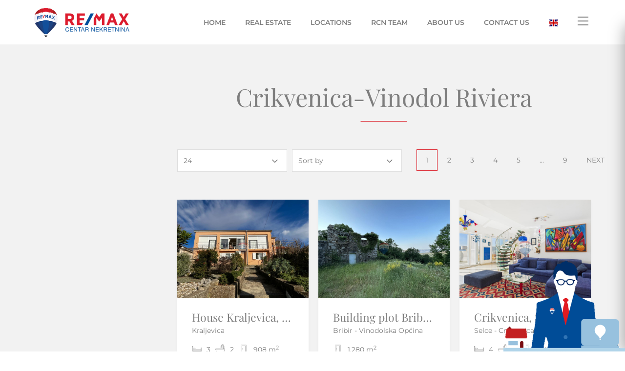

--- FILE ---
content_type: text/html; charset=utf-8
request_url: https://storage.remax-centarnekretnina.com/real-estate/crikvenica-vinodol-riviera
body_size: 42988
content:
<!DOCTYPE html>
<html lang="en">
<head>         
            <!-- Google Tag Manager -->
    <script>(function(w,d,s,l,i){w[l]=w[l]||[];w[l].push({'gtm.start':
    new Date().getTime(),event:'gtm.js'});var f=d.getElementsByTagName(s)[0],
    j=d.createElement(s),dl=l!='dataLayer'?'&l='+l:'';j.async=true;j.src=
    'https://www.googletagmanager.com/gtm.js?id='+i+dl;f.parentNode.insertBefore(j,f);
    })(window,document,'script','dataLayer','GTM-TG2T89F');</script>
    <!-- End Google Tag Manager -->
        <title>Crikvenica-Vinodol Riviera</title>
    <meta name="viewport" content="width=device-width, height=device-height, initial-scale=1.0" />
    <meta name="keywords" content="" />
    <meta name="description" content="House Kraljevica, 908m2, Building plot Bribir, Vinodolska Općina, 845m2, Crikvenica, Selce – duplex apartment for rent, first row by the sea, Selce, center –..." />

    <meta property="og:title" content="Crikvenica-Vinodol Riviera" />
    <meta property="og:url" content="https://storage.remax-centarnekretnina.com/real-estate/crikvenica-vinodol-riviera" />
        <meta property="og:image" content="https://storage.remax-centarnekretnina.com/sites/3/upload/userfiles/assets/images/1616055563_remax_centarnekretnina_logo.png" />
    <meta property="og:image:alt" content="Crikvenica-Vinodol Riviera">
        <meta property="og:site_name" content="RE/MAX Centar nekretnina" />
        
    <meta property="og:type" content="website" />
           

        <meta name="robots" content="all, index, follow" />
        
    <meta name="author" content="design project (www.dsnproject.com)" />
    <meta http-equiv="Content-Type" content="text/html; charset=utf-8" />
                <meta name="theme-color" content="#db1c27" />
            <meta name="mobile-web-app-capable" content="yes">
    <meta name="apple-mobile-web-app-capable" content="yes">
    <meta name="application-name" content="RE/MAX Centar nekretnina">
    <meta name="apple-mobile-web-app-title" content="RE/MAX Centar nekretnina">        
    <meta name="apple-mobile-web-app-status-bar-style" content="black-translucent">
    
        
        
                
<link rel="alternate" type="text/html" hreflang="hr" href="https://storage.remax-centarnekretnina.com/nekretnine/crikvenicko-vinodolska-rivijera" title="Hrvatski" />            
                
<link rel="alternate" type="text/html" hreflang="en" href="https://storage.remax-centarnekretnina.com/real-estate/crikvenica-vinodol-riviera" title="English" />            
<link rel="canonical" type="text/html" href="https://storage.remax-centarnekretnina.com/real-estate/crikvenica-vinodol-riviera" />
                        
<link rel="alternate" type="text/html" hreflang="it" href="https://storage.remax-centarnekretnina.com/immobiliare/riviera-di-crikvenica-vinodol" title="Italiano" />            
                
<link rel="alternate" type="text/html" hreflang="ru" href="https://storage.remax-centarnekretnina.com/nedvizhimosty/tsrikvenitsa-vinodol-rivyera" title="русский" />            
                
<link rel="alternate" type="text/html" hreflang="de" href="https://storage.remax-centarnekretnina.com/immobilien/crikvenica-vinodol-riviera1" title="Deutsch" />            
                
<link rel="alternate" type="text/html" hreflang="si" href="https://storage.remax-centarnekretnina.com/nepremicnina/crikvenisko-vinodolska-riviera" title="Slovenščina" />            
                
<link rel="alternate" type="text/html" hreflang="nl" href="https://storage.remax-centarnekretnina.com/vastgoed/crikvenica-vinodol-riviera" title="Nederlands" />            
            
   
        <script type="application/ld+json">
    {
    "@context": "http://schema.org",
    "@type": "Organization",
    "name": "RE/MAX Centar nekretnina",
    "url": "https://storage.remax-centarnekretnina.com/home",
                  "description": "RE/MAX Centar nekretnina jedan je od prvih ureda otvorenih u Hrvatskoj. Gradimo prijateljske i dobre odnose s našim klijentima, lokalnom zajednicom, poslovnim partnerima i kolegama, a visoka profesionalnost našeg brokera nadilazi očekivanja kupaca ",
                "logo": "sites/3/upload/userfiles/assets/images/1616055563_remax_centarnekretnina_logo.png",
                "contactPoint":{
        "@type": "ContactPoint",
                "telephone": "+38551499800",
                "contactType": "customer service",
                "areaServed": "HR",
                        "availableLanguage": ["Hrvatski","English","Italiano","русский","Deutsch","Slovenščina","Nederlands"]
            },
                
    "sameAs": ["https://www.facebook.com/remaxcentar","https://www.youtube.com/@remaxcentarnekretnina4016","https://www.linkedin.com/company/remaxcentarnekretnina","https://www.instagram.com/remaxcentarnekretnina/"],
        "potentialAction": {
      "@type": "SearchAction",
      "target": "https://storage.remax-centarnekretnina.com/pages/search?keywords={query}",
      "query-input": {
          "@type":"PropertyValueSpecification",
          "valueRequired":"http://schema.org/True",
          "valueName":"query"
      }
    }
                    }
</script>    <script type="application/ld+json">
{
    "@context": "https://schema.org/",
    "@type": "BreadcrumbList",
    "itemListElement": [
        {
            "@type": "ListItem",
            "position": 1,
            "name": "RE/MAX Centar nekretnina",
            "item": "https://storage.remax-centarnekretnina.com/home"
        }
                                       
        ,{
            "@type": "ListItem",
            "position": 2,
            "name": "Real estate",
            "item": "https://storage.remax-centarnekretnina.com/real-estate"
        }
        
                                               
        ,{
            "@type": "ListItem",
            "position": 3,
            "name": "Crikvenica-Vinodol Riviera",
            "item": "https://storage.remax-centarnekretnina.com/real-estate/crikvenica-vinodol-riviera"
        }
        
                                        ]
}
</script>    
            
        <link rel="dns-prefetch" href="//fonts.googleapis.com">
            
        
    
        <link rel="image_src" href="https://storage.remax-centarnekretnina.com/sites/3/upload/userfiles/assets/images/1616055563_remax_centarnekretnina_logo.png">
        <link href="https://storage.remax-centarnekretnina.com/sites_templates/115/templates/frontend/assets/css/style_3.css?1760917528" rel="stylesheet" type="text/css" />       
    
     
            
        
                    
            
    <link href="https://storage.remax-centarnekretnina.com/sites/3/upload/userfiles/assets/fonts/flaticon/flaticon.css" rel="stylesheet" type="text/css" /> 
<meta name="google-site-verification" content="gQuM_JAViOfGndzR2CHGBcHKnSeAvAaamUfoxMO2vPs" />
<script id="Cookiebot" src="https://consent.cookiebot.com/uc.js" data-cbid="c2a2d373-73e6-46e3-b930-ce32d4f3db75" data-blockingmode="auto" type="text/javascript"></script>

    
</head>
<body class="page40236 page_parent40223 id_type_4 r_listings_results c_listings a_results s_results l_en listings_results_layout_grid">   
            <!-- Google Tag Manager (noscript) -->
    <noscript><iframe src="https://www.googletagmanager.com/ns.html?id=GTM-TG2T89F"
    height="0" width="0" style="display:none;visibility:hidden"></iframe></noscript>
    <!-- End Google Tag Manager (noscript) -->
            <div id="main">        
        <header id="header" class="header_layout_ header_sticky_ status_publish_ nav_sticky_1">    
        
    
        

        
    <div id="header_content" class="nav_sticky_sticky sticky "  data-sticky="{}">
                    <div id="top" class="top_sticky_sticky sticky" data-sticky="{}">        
            
            <div class="container">
                <div id="top_content">
                    <div class="row-inner row-inner-full">
                                                                                                                                                                <div class="col-inner col-inner-logo">
                                        <a href="https://storage.remax-centarnekretnina.com/home" id="logo" title="Return to home page">
<img src="https://storage.remax-centarnekretnina.com/sites/3/upload/userfiles/assets/images/1616055563_remax_centarnekretnina_logo.png" alt="RE/MAX Centar nekretnina" width="195" style=" width:195px;" />
</a>                                        </div>
                                    
                                                                                                                                                                                                                                    <div class="col-inner col-inner-nav col-inner-wide col-inner-wrap right">
                                        <nav aria-label="Main navigation">
    <ul id="nav" class="nav nav_hover_hover5" >

        


                             
                
                
                                <li  class="nav40233 top_li home first">

                                <a href="https://storage.remax-centarnekretnina.com/home" class="top_link level0">Home</a>

                                                                                
            </li>
                                     
                
                
                                <li  class="nav40223 top_li has_children">

                                <a href="https://storage.remax-centarnekretnina.com/real-estate" class="top_link has_children level0">Real estate</a>

                                                                                
            
                                     
                <ul class="sub level1">
                
                                <li  class="nav2418 level1 first has_children">

                                <a href="https://storage.remax-centarnekretnina.com/real-estate/condo-apartment" class="has_children fly level1">Condo/Apartment</a>

                                                                                
            
                                     
                <ul class=" level2">
                
                                <li  class="nav40272 level2 first">

                                <a href="https://storage.remax-centarnekretnina.com/real-estate/condo-apartment/for-rent" class="level2">For rent</a>

                                                                                
            </li>
                                     
                
                
                                <li  class="nav40271 level2 last">

                                <a href="https://storage.remax-centarnekretnina.com/real-estate/condo-apartment/for-sale" class="level2">For sale</a>

                                                                                
            </li>
            </ul>

                </li>

                                     
                
                
                                <li  class="nav3881 level1">

                                <a href="https://storage.remax-centarnekretnina.com/real-estate/garage11" class="level1">Garage</a>

                                                                                
            </li>
                                     
                
                
                                <li  class="nav2422 level1">

                                <a href="https://storage.remax-centarnekretnina.com/real-estate/office-space1" class="level1">Office space</a>

                                                                                
            </li>
                                     
                
                
                                <li  class="nav2424 level1">

                                <a href="https://storage.remax-centarnekretnina.com/real-estate/houses" class="level1">Houses</a>

                                                                                
            </li>
                                     
                
                
                                <li  class="nav4479 level1">

                                <a href="https://storage.remax-centarnekretnina.com/real-estate/non-structural-plot1" class="level1">Non-structural plot</a>

                                                                                
            </li>
                                     
                
                
                                <li  class="nav2426 level1">

                                <a href="https://storage.remax-centarnekretnina.com/real-estate/building-plots" class="level1">Building plots</a>

                                                                                
            </li>
                                     
                
                
                                <li  class="nav48691 level1">

                                <a href="https://storage.remax-centarnekretnina.com/real-estate/only-in-our-offer1" class="level1">Only in our offer</a>

                                                                                
            </li>
                                     
                
                
                                <li  class="nav49423 level1 has_children">

                                <a href="https://storage.remax-centarnekretnina.com/real-estate/new-built" class="has_children fly level1">New built</a>

                                                                                
            
                                     
                <ul class=" level2">
                
                                <li  class="nav49425 level2 first">

                                <a href="https://storage.remax-centarnekretnina.com/real-estate/new-built/primorsko-goranska-zupanija" class="level2">Primorsko-goranska županija</a>

                                                                                
            </li>
                                     
                
                
                                <li  class="nav49426 level2">

                                <a href="https://storage.remax-centarnekretnina.com/real-estate/new-built/zagreb" class="level2">Zagreb</a>

                                                                                
            </li>
                                     
                
                
                                <li  class="nav49424 level2 last">

                                <a href="https://storage.remax-centarnekretnina.com/real-estate/new-built/istra" class="level2">Istra</a>

                                                                                
            </li>
            </ul>

                </li>

            </ul>

                </li>

                                     
                
                
                                <li  class="nav40268 top_li">

                                <a href="https://storage.remax-centarnekretnina.com/locations" class="top_link level0">Locations</a>

                                                                                
            </li>
                                     
                
                
                                <li  class="nav40230 top_li">

                                <a href="https://storage.remax-centarnekretnina.com/rcn-team" class="top_link level0">RCN Team</a>

                                                                                
            </li>
                                     
                
                
                                <li  class="nav40232 top_li has_children">

                                <a href="https://storage.remax-centarnekretnina.com/about-us" class="top_link has_children level0">About us</a>

                                                                                
            
                                     
                <ul class="sub level1">
                
                                <li  class="nav40231 level1 first last">

                                <a href="https://storage.remax-centarnekretnina.com/about-us/news" class="level1">RCN News</a>

                                                                                
            </li>
            </ul>

                </li>

                                     
                
                
                                <li  class="nav40222 top_li last">

                                <a href="https://storage.remax-centarnekretnina.com/contact-us" class="top_link level0">Contact Us</a>

                                                                                
            </li>
                                
                        
            </ul>
</nav>                                        </div>
                                                                            <div class="col-inner col-inner-languages right">
                                        <ul class="languages  position_top_right mobile_1 layout_dropdown style_square size_md text_ language_1">
    <li class="top_li">
        <a href="#" class="top_link" rel="nofollow" onclick="return false;"><span class="flag_cont"><i class="flag-icon flag-icon-gb"></i></span></a>
                
        
        <ul>
                        
            <li class="language language_2 first">
                <a href="https://storage.remax-centarnekretnina.com/nekretnine/crikvenicko-vinodolska-rivijera" title="Hrvatski"><span class="flag_cont"><i class="flag-icon flag-icon-hr"></i></span></a>
            </li>
                        
            <li class="language language_1 selected">
                <a href="https://storage.remax-centarnekretnina.com/real-estate/crikvenica-vinodol-riviera" title="English"><span class="flag_cont"><i class="flag-icon flag-icon-gb"></i></span></a>
            </li>
                        
            <li class="language language_3">
                <a href="https://storage.remax-centarnekretnina.com/immobiliare/riviera-di-crikvenica-vinodol" title="Italiano"><span class="flag_cont"><i class="flag-icon flag-icon-it"></i></span></a>
            </li>
                        
            <li class="language language_4">
                <a href="https://storage.remax-centarnekretnina.com/nedvizhimosty/tsrikvenitsa-vinodol-rivyera" title="русский"><span class="flag_cont"><i class="flag-icon flag-icon-ru"></i></span></a>
            </li>
                        
            <li class="language language_8">
                <a href="https://storage.remax-centarnekretnina.com/immobilien/crikvenica-vinodol-riviera1" title="Deutsch"><span class="flag_cont"><i class="flag-icon flag-icon-de"></i></span></a>
            </li>
                        
            <li class="language language_10">
                <a href="https://storage.remax-centarnekretnina.com/nepremicnina/crikvenisko-vinodolska-riviera" title="Slovenščina"><span class="flag_cont"><i class="flag-icon flag-icon-si"></i></span></a>
            </li>
                        
            <li class="language language_19 last">
                <a href="https://storage.remax-centarnekretnina.com/vastgoed/crikvenica-vinodol-riviera" title="Nederlands"><span class="flag_cont"><i class="flag-icon flag-icon-nl"></i></span></a>
            </li>
                    </ul>        
        
            
    </li>
</ul>                                        </div>
                                                                            <div class="col-inner col-inner-drawer_button col-inner-left_drawer_button right">
                                        <a href="#" class="drawer_button" id="left_drawer_button"><span></span></a>                                        </div>
                                                                            <div class="col-inner col-inner-drawer_button col-inner-right_drawer_button right">
                                        <a href="#" class="drawer_button" id="right_drawer_button"><span></span></a>                                        </div>
                                                                            <div class="col-inner col-inner-nav_mobile_button right">
                                        <a href="#" class="nav_mobile_button" title="Navigation"><span></span></a>                                        </div>
                                    
                                                                                                        </div>
                </div>
            </div>
        </div>

    

<div id="nav_mobile" class="nav_mobile_layout_right_drawer">    
        <span class="nav_mobile_button_drawer drawer_button_cont"><a href="#" class="nav_mobile_button"><span></span></a></span>
        <div class="container">
                <div id="nav_mobile_content">
                        <nav aria-label="Main navigation">
    <ul id="nav_mobile_nav" class="nav nav_hover_hover5" >

                    <li class="top_li top_li_languages">
                <a href="#" class="top_link" rel="nofollow" onclick="return false;"><span class="flag_cont"><i class="flag-icon flag-icon-gb"></i></span>English</a>

                <ul>
                                
                    <li class="language language_2 first">
                        <a href="https://storage.remax-centarnekretnina.com/nekretnine/crikvenicko-vinodolska-rivijera" title="Hrvatski"><span class="flag_cont"><i class="flag-icon flag-icon-hr"></i></span> Hrvatski</a>
                    </li>
                                
                    <li class="language language_1 selected">
                        <a href="https://storage.remax-centarnekretnina.com/real-estate/crikvenica-vinodol-riviera" title="English"><span class="flag_cont"><i class="flag-icon flag-icon-gb"></i></span> English</a>
                    </li>
                                
                    <li class="language language_3">
                        <a href="https://storage.remax-centarnekretnina.com/immobiliare/riviera-di-crikvenica-vinodol" title="Italiano"><span class="flag_cont"><i class="flag-icon flag-icon-it"></i></span> Italiano</a>
                    </li>
                                
                    <li class="language language_4">
                        <a href="https://storage.remax-centarnekretnina.com/nedvizhimosty/tsrikvenitsa-vinodol-rivyera" title="русский"><span class="flag_cont"><i class="flag-icon flag-icon-ru"></i></span> русский</a>
                    </li>
                                
                    <li class="language language_8">
                        <a href="https://storage.remax-centarnekretnina.com/immobilien/crikvenica-vinodol-riviera1" title="Deutsch"><span class="flag_cont"><i class="flag-icon flag-icon-de"></i></span> Deutsch</a>
                    </li>
                                
                    <li class="language language_10">
                        <a href="https://storage.remax-centarnekretnina.com/nepremicnina/crikvenisko-vinodolska-riviera" title="Slovenščina"><span class="flag_cont"><i class="flag-icon flag-icon-si"></i></span> Slovenščina</a>
                    </li>
                                
                    <li class="language language_19 last">
                        <a href="https://storage.remax-centarnekretnina.com/vastgoed/crikvenica-vinodol-riviera" title="Nederlands"><span class="flag_cont"><i class="flag-icon flag-icon-nl"></i></span> Nederlands</a>
                    </li>
                                    </ul>              
            </li>
        


                             
                
                
                                <li  class="nav40233 top_li home first">

                                <a href="https://storage.remax-centarnekretnina.com/home" class="top_link level0">Home</a>

                                                                                
            </li>
                                     
                
                
                                <li  class="nav40223 top_li selected has_children">

                                <a href="https://storage.remax-centarnekretnina.com/real-estate" class="top_link has_children level0">Real estate</a>

                                                                                
            
                                     
                <ul class="sub level1">
                
                                <li  class="nav2418 level1 first has_children">

                                <a href="https://storage.remax-centarnekretnina.com/real-estate/condo-apartment" class="has_children fly level1">Condo/Apartment</a>

                                                                                
            
                                     
                <ul class=" level2">
                
                                <li  class="nav40272 level2 first">

                                <a href="https://storage.remax-centarnekretnina.com/real-estate/condo-apartment/for-rent" class="level2">For rent</a>

                                                                                
            </li>
                                     
                
                
                                <li  class="nav40271 level2 last">

                                <a href="https://storage.remax-centarnekretnina.com/real-estate/condo-apartment/for-sale" class="level2">For sale</a>

                                                                                
            </li>
            </ul>

                </li>

                                     
                
                
                                <li  class="nav3881 level1">

                                <a href="https://storage.remax-centarnekretnina.com/real-estate/garage11" class="level1">Garage</a>

                                                                                
            </li>
                                     
                
                
                                <li  class="nav2422 level1">

                                <a href="https://storage.remax-centarnekretnina.com/real-estate/office-space1" class="level1">Office space</a>

                                                                                
            </li>
                                     
                
                
                                <li  class="nav2424 level1">

                                <a href="https://storage.remax-centarnekretnina.com/real-estate/houses" class="level1">Houses</a>

                                                                                
            </li>
                                     
                
                
                                <li  class="nav4479 level1">

                                <a href="https://storage.remax-centarnekretnina.com/real-estate/non-structural-plot1" class="level1">Non-structural plot</a>

                                                                                
            </li>
                                     
                
                
                                <li  class="nav2426 level1">

                                <a href="https://storage.remax-centarnekretnina.com/real-estate/building-plots" class="level1">Building plots</a>

                                                                                
            </li>
                                     
                
                
                                <li  class="nav48691 level1">

                                <a href="https://storage.remax-centarnekretnina.com/real-estate/only-in-our-offer1" class="level1">Only in our offer</a>

                                                                                
            </li>
                                     
                
                
                                <li  class="nav49423 level1 has_children">

                                <a href="https://storage.remax-centarnekretnina.com/real-estate/new-built" class="has_children fly level1">New built</a>

                                                                                
            
                                     
                <ul class=" level2">
                
                                <li  class="nav49425 level2 first">

                                <a href="https://storage.remax-centarnekretnina.com/real-estate/new-built/primorsko-goranska-zupanija" class="level2">Primorsko-goranska županija</a>

                                                                                
            </li>
                                     
                
                
                                <li  class="nav49426 level2">

                                <a href="https://storage.remax-centarnekretnina.com/real-estate/new-built/zagreb" class="level2">Zagreb</a>

                                                                                
            </li>
                                     
                
                
                                <li  class="nav49424 level2 last">

                                <a href="https://storage.remax-centarnekretnina.com/real-estate/new-built/istra" class="level2">Istra</a>

                                                                                
            </li>
            </ul>

                </li>

            </ul>

                </li>

                                     
                
                
                                <li  class="nav40268 top_li">

                                <a href="https://storage.remax-centarnekretnina.com/locations" class="top_link level0">Locations</a>

                                                                                
            </li>
                                     
                
                
                                <li  class="nav40230 top_li">

                                <a href="https://storage.remax-centarnekretnina.com/rcn-team" class="top_link level0">RCN Team</a>

                                                                                
            </li>
                                     
                
                
                                <li  class="nav40232 top_li has_children">

                                <a href="https://storage.remax-centarnekretnina.com/about-us" class="top_link has_children level0">About us</a>

                                                                                
            
                                     
                <ul class="sub level1">
                
                                <li  class="nav40231 level1 first last">

                                <a href="https://storage.remax-centarnekretnina.com/about-us/news" class="level1">RCN News</a>

                                                                                
            </li>
            </ul>

                </li>

                                     
                
                
                                <li  class="nav40222 top_li last">

                                <a href="https://storage.remax-centarnekretnina.com/contact-us" class="top_link level0">Contact Us</a>

                                                                                
            </li>
                                
                        
            </ul>
</nav>               
        </div>
    </div>       
</div>

                         
    </div>
</header>





                   

        <div id="cont">
                                        
                    
<div id="listings_results">
    <div id="listings_results_header">        
            </div>

    <div class="container">
        <div id="cont_content">
            <div class="row">
                                <div id="column_1" class="col-md-3" style="position: static">
                    
                                        <div class="sticky css_sticky" data-sticky="{parent:'#cont_content',offset_top:30}">
                                            
                    <div id="sidebar">   
                        <div class="modules">
                                    <div class="module_wrapper first last">                
                                            <div   class="module module_type_81 hidden-sm d-sm-none hidden-xs d-xs-none module_shadow module_light module_spaced animation animation_mobile_disabled" data-animation="{animation:'fadeInUp',delay:''}">

        <div class="module_titlebar">
                <h2 class="module_title">Search</h2>
            </div>
    
    <div class="module_content">
        
        
    <form method="GET" action="https://storage.remax-centarnekretnina.com/listings/results" name="listings_results_form" id="listings_results_form" role="search">
    <input name="sort" id="sort" type="hidden" /><input name="ord" id="ord" type="hidden" /><input name="items_per_page" id="items_per_page" type="hidden" />
<div class="form items_results_search layout_ display_vertical  listings_results_search listings_results_search_20" id="listings_results_search">
         
    <div class="form_titlebar">
        <h3 class="form_title">Search</h3>
    </div>
    <div class="form_content">
                                                                                                                    

                    <div class="form-group">  
                                                                        <label>For sale/rent:</label>
                                                                        <select name="id_transaction" id="id_transaction" ><option value="">For sale/rent</option><option value="1">For sale</option><option value="2">For rent</option></select>                                            </div>

                                                                                                        

                    <div class="form-group">  
                                                                        <label>Realestate type:</label>
                                                                        <select name="id_category" id="id_category" ><option value="">Realestate type</option><option value="18">Condo/Apartment</option><option value="19">House</option><option value="22">Office space</option><option value="42">&nbsp;&nbsp;&nbsp;&nbsp;&nbsp;&nbsp;-Office space</option><option value="23">Building plot</option><option value="24">Non-structural plot</option><option value="25">Garage</option></select>                                            </div>

                                                                                                        

                    <div class="form-group">  
                                                                        <label>Region:</label>
                                                                        <select name="id_region" id="id_region" ><option value="">Region</option><option value="1">Bjelovarsko-bilogorska županija</option><option value="3">Dubrovačko-neretvanska županija</option><option value="4">Grad Zagreb</option><option value="5">Istarska županija</option><option value="6">Karlovačka županija</option><option value="7">Koprivničko-križevačka županija</option><option value="8">Krapinsko-zagorska županija</option><option value="9">Ličko-senjska županija</option><option value="10">Međimurska županija</option><option value="13">Primorsko-goranska županija</option><option value="16">Šibensko-kninska županija</option><option value="14">Sisačko-moslavačka županija</option><option value="15">Splitsko-dalmatinska županija</option><option value="17">Varaždinska županija</option><option value="20">Zadarska županija</option><option value="21">Zagrebačka županija</option></select>                                            </div>

                                                                                                        

                    <div class="form-group">  
                                                                        <label>City:</label>
                                                                        <select name="id_city2" id="id_city2" ><option value="">City</option><option value="10067">DubaiDubai</option><optgroup label="Bjelovarsko-bilogorska županija"><option value="4">Čazma</option><option value="5">Daruvar</option><option value="21">Velika Trnovitica</option></optgroup><optgroup label="Dubrovačko-neretvanska županija"><option value="60">Korčula</option></optgroup><optgroup label="Grad Zagreb"><option value="77">Brezovica</option><option value="78">Črnomerec</option><option value="79">Donja Dubrava</option><option value="80">Donji Grad</option><option value="81">Gornja Dubrava</option><option value="82">Gornji Grad - Medveščak</option><option value="83">Maksimir</option><option value="84">Novi Zagreb - Istok</option><option value="85">Novi Zagreb - Zapad</option><option value="86">Peščenica - Žitnjak</option><option value="87">Podsljeme</option><option value="88">Podsused - Vrapče</option><option value="89">Sesvete</option><option value="90">Stenjevec</option><option value="91">Trešnjevka - Jug</option><option value="92">Trešnjevka - Sjever</option><option value="93">Trnje</option><option value="94">Zagreb - Okolica</option></optgroup><optgroup label="Istarska županija"><option value="95">Bale</option><option value="96">Barban</option><option value="97">Brtonigla</option><option value="98">Buje</option><option value="99">Buzet</option><option value="100">Cerovlje</option><option value="101">Fažana</option><option value="8853">Funtana</option><option value="102">Gračišće</option><option value="103">Grožnjan</option><option value="104">Kanfanar</option><option value="105">Karojba</option><option value="106">Kaštelir-Labinci</option><option value="107">Kršan</option><option value="108">Labin</option><option value="109">Lanišće</option><option value="110">Ližnjan</option><option value="111">Lupoglav</option><option value="112">Marčana</option><option value="113">Medulin</option><option value="114">Motovun</option><option value="115">Novigrad</option><option value="116">Oprtalj</option><option value="117">Pazin</option><option value="118">Pazin - Okolica</option><option value="119">Pićan</option><option value="120">Poreč</option><option value="121">Pula</option><option value="122">Raša</option><option value="123">Rovinj</option><option value="124">Sveta Nedelja</option><option value="125">Sveti Lovreč</option><option value="126">Sveti Petar U Šumi</option><option value="127">Svetvinčenat</option><option value="593">Tar-Vabriga</option><option value="128">Tinjan</option><option value="129">Umag</option><option value="130">Višnjan</option><option value="131">Vižinada</option><option value="132">Vodnjan</option><option value="133">Vrsar</option><option value="134">Žminj</option></optgroup><optgroup label="Karlovačka županija"><option value="135">Barilovići</option><option value="136">Bosiljevo</option><option value="139">Duga Resa</option><option value="140">Generalski Stol</option><option value="141">Josipdol</option><option value="142">Karlovac</option><option value="143">Karlovac - Okolica</option><option value="147">Ogulin</option><option value="148">Ozalj</option><option value="149">Plaški</option><option value="150">Rakovica</option><option value="151">Ribnik</option><option value="152">Saborsko</option><option value="153">Slunj</option><option value="154">Tounj</option><option value="155">Vojnić</option></optgroup><optgroup label="Koprivničko-križevačka županija"><option value="171">Križevci</option></optgroup><optgroup label="Krapinsko-zagorska županija"><option value="184">Budinščina</option><option value="185">Desinić</option><option value="186">Donja Stubica</option><option value="192">Klanjec</option><option value="196">Krapina - Okolica</option><option value="197">Krapinske Toplice</option><option value="204">Oroslavje</option><option value="207">Radoboj</option><option value="208">Stubičke Toplice</option><option value="209">Sveti Križ Začretje</option><option value="210">Tuhelj</option><option value="214">Zlatar</option></optgroup><optgroup label="Ličko-senjska županija"><option value="216">Brinje</option><option value="217">Donji Lapac</option><option value="218">Gospić</option><option value="220">Karlobag</option><option value="222">Novalja</option><option value="223">Otočac</option><option value="225">Plitvička Jezera</option><option value="226">Senj</option><option value="227">Udbina</option></optgroup><optgroup label="Međimurska županija"><option value="242">Nedelišće</option></optgroup><optgroup label="Primorsko-goranska županija"><option value="309">Bakar</option><option value="310">Baška</option><option value="311">Brod Moravice</option><option value="314">Čabar</option><option value="315">Čavle</option><option value="312">Cres</option><option value="313">Crikvenica</option><option value="316">Delnice</option><option value="317">Dobrinj</option><option value="318">Fužine</option><option value="319">Jelenje</option><option value="320">Kastav</option><option value="321">Klana</option><option value="322">Kostrena</option><option value="323">Kraljevica</option><option value="324">Krk</option><option value="325">Lokve</option><option value="326">Lovran</option><option value="327">Mali Lošinj</option><option value="328">Malinska-Dubašnica</option><option value="329">Matulji</option><option value="330">Mošćenička Draga</option><option value="331">Mrkopalj</option><option value="332">Novi Vinodolski</option><option value="333">Omišalj</option><option value="334">Opatija</option><option value="335">Opatija - Okolica</option><option value="336">Punat</option><option value="337">Rab</option><option value="338">Ravna Gora</option><option value="339">Rijeka</option><option value="340">Skrad</option><option value="341">Vinodolska Općina</option><option value="342">Viškovo</option><option value="343">Vrbnik</option><option value="344">Vrbovsko</option></optgroup><optgroup label="Šibensko-kninska županija"><option value="425">Drniš</option><option value="432">Primošten</option><option value="439">Tisno</option><option value="441">Vodice</option></optgroup><optgroup label="Sisačko-moslavačka županija"><option value="347">Glina</option><option value="350">Hrvatska Kostajnica</option><option value="351">Jasenovac</option><option value="353">Lekenik</option><option value="357">Novska</option><option value="358">Petrinja</option><option value="359">Popovača</option><option value="360">Sisak</option><option value="361">Sisak - Okolica</option></optgroup><optgroup label="Splitsko-dalmatinska županija"><option value="366">Bol</option><option value="369">Dicmo</option><option value="374">Hvar</option><option value="375">Imotski</option><option value="407">Stari Grad</option></optgroup><optgroup label="Varaždinska županija"><option value="442">Bednja</option><option value="464">Varaždin</option></optgroup><optgroup label="Zadarska županija"><option value="8856">Kolan</option><option value="531">Obrovac</option><option value="532">Pag</option><option value="534">Pašman</option><option value="539">Preko</option><option value="544">Starigrad</option><option value="546">Sveti Filip I Jakov</option><option value="595">Vrsi</option><option value="550">Zadar</option><option value="551">Zadar - Okolica</option></optgroup><optgroup label="Zagrebačka županija"><option value="554">Bistra</option><option value="555">Brckovljani</option><option value="556">Brdovec</option><option value="558">Dubravica</option><option value="559">Dugo Selo</option><option value="560">Dugo Selo - Okolica</option><option value="562">Gradec</option><option value="563">Ivanić-Grad</option><option value="565">Jakovlje</option><option value="566">Jastrebarsko</option><option value="567">Jastrebarsko - Okolica</option><option value="568">Klinča Sela</option><option value="569">Kloštar Ivanić</option><option value="571">Kravarsko</option><option value="573">Luka</option><option value="574">Marija Gorica</option><option value="575">Orle</option><option value="576">Pisarovina</option><option value="577">Pokupsko</option><option value="578">Preseka</option><option value="579">Pušća</option><option value="581">Rugvica</option><option value="582">Samobor</option><option value="583">Samobor - Okolica</option><option value="584">Stupnik</option><option value="585">Sveta Nedelja</option><option value="586">Sveti Ivan Zelina</option><option value="587">Velika Gorica</option><option value="588">Velika Gorica - Okolica</option><option value="589">Vrbovec</option><option value="590">Zaprešić</option><option value="591">Zaprešić - Okolica</option></optgroup></select>                                            </div>

                                                                                                        

                    <div class="form-group">  
                                                                        <label>City area:</label>
                                                                        <select name="id_city" id="id_city" ><option value="">City area</option><optgroup label="Bakar"><option value="5352">Bakar-dio</option><option value="5353">Hreljin</option><option value="5354">Krasica</option><option value="5355">Kukuljanovo</option><option value="5356">Plosna</option><option value="5359">Škrljevo</option><option value="5360">Zlobin</option></optgroup><optgroup label="Bale"><option value="2161">Bale</option><option value="2162">Golaš</option><option value="2163">Krmed</option></optgroup><optgroup label="Barban"><option value="2165">Barban</option><option value="2166">Bičići</option><option value="2170">Draguzeti</option><option value="2173">Grandići</option><option value="2174">Hrboki</option><option value="2175">Jurićev Kal</option><option value="2178">Manjadvorci</option><option value="2179">Medančići</option><option value="2181">Orihi</option><option value="2182">Petehi</option><option value="2184">Puntera</option><option value="2186">Rebići</option><option value="2187">Rojnići</option><option value="2188">Šajini</option><option value="8768">Sutivanac</option><option value="2191">Želiski</option></optgroup><optgroup label="Barilovići"><option value="2848">Belaj</option><option value="2849">Belajske Poljice</option><option value="2882">Svojić</option></optgroup><optgroup label="Baška"><option value="5361">Baška</option><option value="5362">Batomalj</option><option value="5363">Draga Bašćanska</option><option value="5364">Jurandvor</option></optgroup><optgroup label="Bednja"><option value="7063">Brezova Gora</option></optgroup><optgroup label="Bistra"><option value="7979">Gornja Bistra</option></optgroup><optgroup label="Bol"><option value="6409">Bol</option></optgroup><optgroup label="Bosiljevo"><option value="2893">Bosiljevo</option><option value="2929">Varoš Bosiljevski</option></optgroup><optgroup label="Brckovljani"><option value="7988">Gračec</option><option value="7989">Hrebinec</option><option value="7991">Lupoglav</option></optgroup><optgroup label="Brdovec"><option value="7997">Brdovec</option></optgroup><optgroup label="Brezovica"><option value="2097">Brebernica</option><option value="1865">Brezovica</option><option value="2102">Demerje</option><option value="2106">Donji Dragonožec</option><option value="2107">Donji Trpuci</option><option value="2109">Drežnik Brezovički</option><option value="2116">Goli Breg</option><option value="2119">Gornji Dragonožec</option><option value="2121">Grančari</option><option value="2126">Hudi Bitek</option><option value="2134">Kupinečki Kraljevec</option><option value="2142">Odranski Obrež</option></optgroup><optgroup label="Brinje"><option value="4355">Brinje</option><option value="4365">Vodoteč</option></optgroup><optgroup label="Brod Moravice"><option value="5365">Brod Moravice</option><option value="5369">Doluš</option><option value="5383">Lokvica</option><option value="5402">Završje</option></optgroup><optgroup label="Brtonigla"><option value="2192">Brtonigla</option><option value="2193">Fiorini</option><option value="2194">Karigador</option><option value="2195">Nova Vas</option></optgroup><optgroup label="Budinščina"><option value="3946">Budinšćina</option></optgroup><optgroup label="Buje"><option value="2197">Baredine</option><option value="2198">Bibali</option><option value="2201">Buje</option><option value="2204">Kaldanija</option><option value="2206">Kaštel</option><option value="2207">Krasica</option><option value="2208">Kršete</option><option value="2209">Kućibreg</option><option value="2212">Merišće</option><option value="2213">Momjan</option></optgroup><optgroup label="Buzet"><option value="2224">Buzet</option><option value="2226">Čiritež</option><option value="2232">Hum</option><option value="2233">Juradi</option><option value="2244">Krušvari</option><option value="2265">Roč</option><option value="2266">Ročko Polje</option><option value="2270">Senj</option><option value="2272">Sovinjak</option><option value="2275">Stanica Roč</option><option value="2285">Veli Mlun</option><option value="2286">Vrh</option></optgroup><optgroup label="Čabar"><option value="5436">Čabar</option><option value="5440">Gerovo</option><option value="5442">Gorači</option><option value="5444">Hrib</option><option value="5456">Plešce</option><option value="5459">Prezid</option><option value="5470">Tršće</option></optgroup><optgroup label="Čavle"><option value="5474">Buzdohanj</option><option value="5476">Čavle</option><option value="5475">Cernik</option><option value="5477">Grobnik</option><option value="5478">Mavrinci</option><option value="10015">Platak</option><option value="5481">Soboli</option><option value="5482">Zastenice</option></optgroup><optgroup label="Čazma"><option value="1096">Čazma</option><option value="1103">Gornji Draganec</option></optgroup><optgroup label="Cerovlje"><option value="2290">Cerovlje</option><option value="2292">Draguć</option><option value="2294">Gologorički Dol</option><option value="2295">Gradinje</option><option value="2296">Grimalda</option><option value="2298">Novaki Pazinski</option><option value="2302">Previž</option></optgroup><optgroup label="Cres"><option value="5404">Cres</option><option value="5411">Mali Podol</option><option value="5412">Martinšćica</option><option value="5422">Valun</option></optgroup><optgroup label="Crikvenica"><option value="5429">Crikvenica</option><option value="5430">Dramalj</option><option value="5431">Jadranovo</option><option value="5432">Selce</option></optgroup><optgroup label="Črnomerec"><option value="1866">Bijenik</option><option value="1867">Črnomerec</option><option value="1868">Fraterščica</option><option value="1870">Gornje Vrapče</option><option value="1872">Jelenovac</option><option value="1874">Kustošija</option><option value="1876">Mikulići</option><option value="1878">Šestinski dol</option><option value="1877">Sveti Duh</option><option value="1879">Vrhovec</option></optgroup><optgroup label="Daruvar"><option value="1128">Daruvar</option></optgroup><optgroup label="Delnice"><option value="5484">Belo</option><option value="5486">Brod na Kupi</option><option value="5487">Crni Lug</option><option value="5489">Dedin</option><option value="5490">Delnice</option><option value="5501">Gornji Okrug</option><option value="5502">Gornji Turni</option><option value="5507">Iševnica</option><option value="5514">Lučice</option><option value="5516">Malo Selo</option><option value="5521">Radočaj Brodski</option><option value="5534">Zalesina</option></optgroup><optgroup label="Desinić"><option value="3984">Turnišće Desinićko</option><option value="3986">Velika Horvatska</option></optgroup><optgroup label="Dicmo"><option value="6420">Kraj</option></optgroup><optgroup label="Dobrinj"><option value="5538">Čižići</option><option value="5539">Dobrinj</option><option value="5541">Gabonjin</option><option value="5542">Gostinjac</option><option value="5543">Hlapa</option><option value="5545">Klimno</option><option value="5546">Kras</option><option value="5547">Polje</option><option value="5554">Šilo</option><option value="5550">Soline</option><option value="5551">Sužan</option><option value="5553">Sveti Vid Dobrinjski</option></optgroup><optgroup label="Donja Dubrava"><option value="1882">Donja Dubrava</option><option value="1887">Trnava</option></optgroup><optgroup label="Donja Stubica"><option value="3988">Donja Stubica</option></optgroup><optgroup label="Donji Grad"><option value="1889">Donji grad</option></optgroup><optgroup label="Donji Lapac"><option value="4383">Nebljusi</option></optgroup><optgroup label="Drniš"><option value="6854">Drinovci</option></optgroup><optgroup label="DubaiDubai"><option value="10062">Dubai</option></optgroup><optgroup label="Dubravica"><option value="8037">Bobovec Rozganski</option></optgroup><optgroup label="Duga Resa"><option value="2970">Belajska Vinica</option><option value="2973">Cerovački Galovići</option><option value="2976">Duga Resa</option><option value="2988">Mrežnički Novaki</option></optgroup><optgroup label="Dugo Selo"><option value="8837">Dugo Selo - Jug</option></optgroup><optgroup label="Dugo Selo - Okolica"><option value="8059">Leprovica</option><option value="8062">Prozorje</option></optgroup><optgroup label="Fažana"><option value="2303">Fažana</option><option value="8769">Valbandon</option><option value="10022">Valbandon</option></optgroup><optgroup label="Funtana"><option value="2811">Funtana</option></optgroup><optgroup label="Fužine"><option value="5559">Belo Selo</option><option value="5560">Benkovac Fužinski</option><option value="5561">Fužine</option><option value="5562">Lič</option><option value="5565">Slavica</option><option value="5566">Vrata</option></optgroup><optgroup label="Generalski Stol"><option value="3002">Duga Gora</option><option value="3003">Erdelj</option><option value="3004">Generalski Stol</option></optgroup><optgroup label="Glina"><option value="6077">Slatina Pokupska</option></optgroup><optgroup label="Gornja Dubrava"><option value="1890">Branovec</option><option value="1893">Čučerje</option><option value="2034">Dubec</option><option value="1906">Granešina</option><option value="1912">Miroševec</option><option value="1917">Oporovec</option></optgroup><optgroup label="Gornji Grad - Medveščak"><option value="1926">Centar</option><option value="1931">Kraljevec</option><option value="1932">Ksaver</option><option value="1933">Medveščak</option><option value="1935">Pantovčak</option><option value="1938">Šalata</option><option value="1941">Zelengaj</option></optgroup><optgroup label="Gospić"><option value="8753">Centar</option></optgroup><optgroup label="Gračišće"><option value="2304">Batlug</option><option value="2305">Bazgalji</option><option value="2306">Gračišće</option><option value="2307">Jakačići</option></optgroup><optgroup label="Gradec"><option value="8079">Fuka</option></optgroup><optgroup label="Grožnjan"><option value="2312">Bijele Zemlje</option><option value="2313">Grožnjan</option><option value="2316">Makovci</option><option value="2317">Martinčići</option><option value="2318">Šterna</option><option value="2320">Završje</option></optgroup><optgroup label="Hrvatska Kostajnica"><option value="6117">Hrvatska Kostajnica</option></optgroup><optgroup label="Hvar"><option value="6454">Velo Grablje</option></optgroup><optgroup label="Imotski"><option value="6460">Imotski</option></optgroup><optgroup label="Ivanić-Grad"><option value="8865">Centar Ivanić-Grad</option></optgroup><optgroup label="Jakovlje"><option value="8128">Jakovlje</option></optgroup><optgroup label="Jasenovac"><option value="6129">Tanac</option></optgroup><optgroup label="Jastrebarsko"><option value="8842">Donja Jaska</option></optgroup><optgroup label="Jastrebarsko - Okolica"><option value="8147">Donja Reka</option><option value="8148">Donji Desinec</option><option value="8161">Sveta Jana</option></optgroup><optgroup label="Jelenje"><option value="5568">Brnelići</option><option value="5570">Dražice</option><option value="5571">Jelenje</option><option value="5576">Martinovo Selo</option><option value="5578">Podhum</option><option value="5581">Trnovica</option></optgroup><optgroup label="Josipdol"><option value="3024">Cerovnik</option><option value="3026">Josipdol</option><option value="3030">Oštarije</option><option value="3031">Sabljaki Modruški</option><option value="3036">Vojnovac</option></optgroup><optgroup label="Kanfanar"><option value="2321">Barat</option><option value="2322">Brajkovići</option><option value="2326">Dubravci</option><option value="2327">Jural</option><option value="2328">Kanfanar</option><option value="2329">Korenići</option><option value="2330">Kurili</option><option value="2331">Ladići</option><option value="2332">Marići</option><option value="2333">Maružini</option><option value="2335">Mrgani</option><option value="2336">Okreti</option><option value="2339">Šorići</option><option value="2338">Sošići</option></optgroup><optgroup label="Karlobag"><option value="4466">Cesarica</option><option value="4469">Karlobag</option><option value="4473">Lukovo Šugarje</option></optgroup><optgroup label="Karlovac"><option value="3061">Dubovac</option><option value="3080">Grabrik</option><option value="3084">Hrnetić-Novaki</option><option value="3126">Novi Centar</option><option value="3161">Švarča</option><option value="3164">Turanj</option><option value="3178">Zvijezda</option></optgroup><optgroup label="Karlovac - Okolica"><option value="3186">Brođani</option><option value="3187">Cerovac Vukmanićki</option><option value="3188">Donja Trebinja</option><option value="3191">Gornja Trebinja</option><option value="3217">Skakavac</option></optgroup><optgroup label="Karojba"><option value="2341">Karojba</option><option value="2342">Novaki Motovunski</option><option value="2343">Rakotule</option><option value="2344">Škropeti</option></optgroup><optgroup label="Kastav"><option value="10002">Bani</option><option value="5584">Belići</option><option value="8750">Brestovice</option><option value="5595">Brnčići</option><option value="5585">Ćikovići</option><option value="5588">Kastav</option><option value="10008">Pavletići</option><option value="5589">Rešetari</option><option value="5596">Rubeši</option><option value="5590">Spinčići</option><option value="5591">Tometići</option><option value="5592">Trinajstići</option><option value="5594">Žegoti</option></optgroup><optgroup label="Kaštelir-Labinci"><option value="2346">Brnobići</option><option value="2347">Cerjani</option><option value="2350">Kaštelir</option><option value="2351">Kovači</option><option value="2352">Krančići</option><option value="2353">Labinci</option><option value="2355">Rogovići</option><option value="2358">Tadini</option><option value="2359">Valentići</option></optgroup><optgroup label="Klana"><option value="5597">Breza</option><option value="5598">Klana</option><option value="5599">Lisac</option><option value="5601">Škalnica</option></optgroup><optgroup label="Klanjec"><option value="4071">Klanjec</option></optgroup><optgroup label="Klinča Sela"><option value="8195">Donja Zdenčina</option><option value="8202">Kupinec</option></optgroup><optgroup label="Kloštar Ivanić"><option value="8207">Bešlinec</option><option value="8211">Kloštar Ivanić</option></optgroup><optgroup label="Kolan"><option value="7825">Kolan</option></optgroup><optgroup label="Korčula"><option value="1730">Korčula</option></optgroup><optgroup label="Kostrena"><option value="5602">Doričići</option><option value="5604">Glavani</option><option value="8789">Kostrena</option><option value="5606">Kostrena Sveta Lucija</option><option value="5608">Martinšćica</option><option value="5609">Paveki</option><option value="5610">Perovići</option><option value="5611">Plešići</option><option value="5612">Randići</option><option value="5614">Rožmanići</option><option value="5618">Vrh Martinšćice</option><option value="5620">Žurkovo</option></optgroup><optgroup label="Kraljevica"><option value="5621">Bakarac</option><option value="5622">Kraljevica</option><option value="5625">Šmrika</option></optgroup><optgroup label="Krapina - Okolica"><option value="4113">Gornja Pačetina</option><option value="4122">Straža Krapinska</option><option value="4129">Vidovec Petrovski</option></optgroup><optgroup label="Krapinske Toplice"><option value="4142">Mala Erpenja</option></optgroup><optgroup label="Kravarsko"><option value="8254">Gladovec Kravarski</option><option value="8255">Gornji Hruševec</option></optgroup><optgroup label="Križevci"><option value="3740">Carevdar</option></optgroup><optgroup label="Krk"><option value="5627">Bajčići</option><option value="5629">Brzac</option><option value="5630">Kornić</option><option value="5631">Krk</option><option value="5632">Lakmartin</option><option value="5633">Linardići</option><option value="5634">Milohnići</option><option value="5637">Pinezići</option><option value="5639">Skrbčići</option><option value="5640">Vrh</option></optgroup><optgroup label="Kršan"><option value="2367">Kršan</option><option value="2372">Plomin</option><option value="2378">Šušnjevica</option><option value="2381">Zagorje</option></optgroup><optgroup label="Labin"><option value="2386">Duga Luka</option><option value="2391">Labin</option><option value="2394">Rabac</option></optgroup><optgroup label="Lanišće"><option value="2403">Dane</option><option value="2407">Lanišće</option><option value="2410">Račja Vas</option><option value="2412">Slum</option><option value="2414">Vodice</option></optgroup><optgroup label="Lekenik"><option value="6159">Donji Vukojevac</option><option value="6162">Lekenik</option><option value="6165">Pešćenica</option></optgroup><optgroup label="Ližnjan"><option value="2415">Jadreški</option><option value="2416">Ližnjan</option><option value="2417">Muntić</option><option value="2418">Šišan</option><option value="10039">Valtura</option><option value="2419">Valtura</option></optgroup><optgroup label="Lokve"><option value="5642">Homer</option><option value="5644">Lokve</option><option value="5645">Mrzla Vodica</option><option value="5647">Sopač</option></optgroup><optgroup label="Lovran"><option value="5649">Liganj</option><option value="5650">Lovran</option><option value="5651">Lovranska Draga</option><option value="5652">Medveja</option><option value="5653">Tuliševica</option></optgroup><optgroup label="Luka"><option value="8279">Pluska</option></optgroup><optgroup label="Lupoglav"><option value="2422">Brest Pod Učkom</option><option value="2423">Dolenja Vas</option><option value="2424">Lesišćina</option><option value="2425">Lupoglav</option><option value="2426">Semić</option><option value="2427">Vranja</option></optgroup><optgroup label="Maksimir"><option value="1943">Gornji Bukovac</option><option value="1944">Laščina</option><option value="1945">Maksimir</option><option value="1947">Remete</option><option value="8747">Srebrnjak</option><option value="8766">Svetice</option></optgroup><optgroup label="Mali Lošinj"><option value="8790">Artatore</option><option value="5654">Belej</option><option value="5658">Mali Lošinj</option><option value="5659">Nerezine</option><option value="5661">Punta Križa</option><option value="5663">Sveti Jakov</option><option value="5665">Ustrine</option><option value="5667">Veli Lošinj</option></optgroup><optgroup label="Malinska-Dubašnica"><option value="5669">Bogovići</option><option value="5670">Kremenići</option><option value="5671">Ljutići</option><option value="5672">Malinska</option><option value="5674">Milčetići</option><option value="5675">Milovčići</option><option value="5677">Porat</option><option value="5682">Sveti Anton</option><option value="5684">Sveti Vid-Miholjice</option><option value="5686">Vantačići</option></optgroup><optgroup label="Marčana"><option value="2428">Belavići</option><option value="2429">Bratulići</option><option value="2430">Cokuni</option><option value="2431">Divšići</option><option value="8743">Duga Uvala</option><option value="10025">Duga Uvala okolica</option><option value="2432">Filipana</option><option value="2433">Hreljići</option><option value="2434">Kavran</option><option value="2435">Krnica</option><option value="2436">Kujići</option><option value="2437">Loborika</option><option value="2438">Mali Vareški</option><option value="2439">Marčana</option><option value="2440">Mutvoran</option><option value="2441">Orbanići</option><option value="2442">Pavićini</option><option value="2443">Peruški</option><option value="2444">Pinezići</option><option value="2445">Prodol</option><option value="2446">Rakalj</option><option value="2447">Šarići</option><option value="2448">Šegotići</option><option value="2449">Veliki Vareški</option></optgroup><optgroup label="Marija Gorica"><option value="8285">Kraj Donji</option><option value="8290">Trstenik</option></optgroup><optgroup label="Matulji"><option value="5689">Brdce</option><option value="5690">Bregi</option><option value="5691">Brešca</option><option value="5692">Jurdani</option><option value="5693">Jušići</option><option value="5694">Kučeli</option><option value="5695">Lipa</option><option value="5697">Mali Brgud</option><option value="5698">Matulji</option><option value="5699">Mihotići</option><option value="5700">Mučići</option><option value="5701">Pasjak</option><option value="8878">Pavlovac</option><option value="5702">Permani</option><option value="5703">Rukavac</option><option value="5704">Rupa</option><option value="5706">Šapjane</option><option value="5708">Veli Brgud</option><option value="5709">Zaluki</option><option value="5711">Žejane</option><option value="5710">Zvoneća</option></optgroup><optgroup label="Medulin"><option value="2450">Banjole</option><option value="2451">Medulin</option><option value="2452">Pješčana Uvala</option><option value="2453">Pomer</option><option value="2454">Premantura</option><option value="2456">Vinkuran</option><option value="2457">Vintijan</option></optgroup><optgroup label="Mošćenička Draga"><option value="5712">Brseč</option><option value="5713">Donji Kraj</option><option value="5714">Golovik</option><option value="5716">Kalac</option><option value="5717">Martina</option><option value="5718">Mošćenice</option><option value="5719">Mošćenička Draga</option><option value="5720">Obrš</option><option value="5722">Sveta Jelena</option><option value="5725">Zagore</option></optgroup><optgroup label="Motovun"><option value="2460">Motovun</option><option value="10027">okolica</option><option value="2461">Sveti Bartol</option></optgroup><optgroup label="Mrkopalj"><option value="5726">Begovo Razdolje</option><option value="5727">Brestova Draga</option><option value="5728">Mrkopalj</option><option value="5729">Sunger</option><option value="5730">Tuk Mrkopaljski</option><option value="5731">Tuk Vojni</option></optgroup><optgroup label="Nedelišće"><option value="4697">Črečan</option></optgroup><optgroup label="Novalja"><option value="4489">Gajac</option><option value="4493">Novalja</option><option value="4495">Stara Novalja</option></optgroup><optgroup label="Novi Vinodolski"><option value="5739">Jakov Polje</option><option value="5741">Klenovica</option><option value="5743">Ledenice</option><option value="5745">Novi Vinodolski</option><option value="5747">Povile</option><option value="5749">Sibinj Krmpotski</option><option value="5750">Smokvica Krmpotska</option></optgroup><optgroup label="Novi Zagreb - Istok"><option value="2100">Buzin</option><option value="1949">Dugave</option><option value="2154">Veliko Polje</option></optgroup><optgroup label="Novi Zagreb - Zapad"><option value="1958">Blato</option><option value="2096">Botinec</option><option value="2124">Hrašće Turopoljsko</option><option value="1961">Kajzerica</option><option value="2136">Lučko</option><option value="2141">Odra</option><option value="1966">Remetinec</option><option value="1967">Savski gaj</option><option value="1968">Siget</option><option value="1969">Sveta Klara</option></optgroup><optgroup label="Novigrad"><option value="2463">Bužinija</option><option value="2464">Dajla</option><option value="2465">Mareda</option><option value="2466">Novigrad</option></optgroup><optgroup label="Novska"><option value="6217">Novska</option></optgroup><optgroup label="Obrovac"><option value="7817">Kruševo</option></optgroup><optgroup label="Ogulin"><option value="3312">Desmerice</option><option value="3313">Donje Dubrave</option><option value="3315">Drežnica</option><option value="3317">Gornje Dubrave</option><option value="3320">Jasenak</option><option value="3322">Ogulin</option><option value="3323">Otok Oštarijski</option><option value="3324">Ponikve</option><option value="3328">Ribarići</option><option value="3334">Vitunj</option><option value="3335">Zagorje</option></optgroup><optgroup label="Omišalj"><option value="5752">Njivice</option><option value="5753">Omišalj</option></optgroup><optgroup label="Opatija"><option value="10048">Opatija</option><option value="5758">Opatija - Centar</option><option value="10054">Opatijska rivijera</option><option value="5759">Plahuti</option><option value="8792">Punta Kolova</option><option value="5761">Tošina</option><option value="5762">Volosko</option></optgroup><optgroup label="Opatija - Okolica"><option value="5764">Dobreć</option><option value="5765">Ičići</option><option value="5766">Ika</option><option value="5767">Mala Učka</option><option value="5768">Oprić</option><option value="5769">Pobri</option><option value="5770">Poljane</option><option value="5772">Veprinac</option></optgroup><optgroup label="Oprtalj"><option value="2468">Čepić</option><option value="2470">Gradinje</option><option value="2474">Oprtalj</option><option value="2475">Pirelići</option><option value="2477">Sveti Ivan</option><option value="2480">Vižintini Vrhi</option><option value="2481">Zrenj</option></optgroup><optgroup label="Orle"><option value="8292">Bukevje</option><option value="8295">Obed</option></optgroup><optgroup label="Oroslavje"><option value="4200">Krušljevo Selo</option><option value="4203">Stubička Slatina</option></optgroup><optgroup label="Otočac"><option value="4498">Brlog</option><option value="4500">Čovići</option><option value="4509">Ličko Lešće</option><option value="4511">Otočac</option></optgroup><optgroup label="Ozalj"><option value="3417">Trg</option><option value="3423">Vrhovac</option></optgroup><optgroup label="Pag"><option value="7830">Pag</option><option value="7833">Šimuni</option></optgroup><optgroup label="Pašman"><option value="7846">Ždrelac</option></optgroup><optgroup label="Pazin"><option value="10038">Centar</option><option value="2489">Pazinska jama</option><option value="2491">Rusijani</option><option value="2492">Stari Pazin</option></optgroup><optgroup label="Pazin - Okolica"><option value="2498">Beram</option><option value="2499">Bertoši</option><option value="2502">Grdoselo</option><option value="2503">Heki</option><option value="2504">Ježenj</option><option value="2505">Kašćerga</option><option value="2506">Kršikla</option><option value="2507">Lindar</option><option value="2508">Lovrin</option><option value="2509">Trviž</option><option value="2511">Zabrežani</option><option value="2512">Zamask</option><option value="2514">Zarečje</option></optgroup><optgroup label="Peščenica - Žitnjak"><option value="1975">Borovje</option><option value="8767">Donje Svetice</option><option value="1977">Ferenščica</option><option value="8749">Folnegovićevo naselje</option><option value="2127">Ivanja Reka</option><option value="1983">Petruševec</option><option value="1985">Resnik</option><option value="1888">Vukomerec</option></optgroup><optgroup label="Petrinja"><option value="6229">Begovići</option><option value="6264">Moščenica</option><option value="6272">Petrinja</option></optgroup><optgroup label="Pićan"><option value="2521">Pićan</option></optgroup><optgroup label="Pisarovina"><option value="8302">Bratina</option><option value="8307">Gradec Pokupski</option><option value="8308">Jamnica Pisarovinska</option><option value="8310">Lučelnica</option><option value="8311">Pisarovina</option><option value="8315">Velika Jamnička</option></optgroup><optgroup label="Plaški"><option value="3433">Janja Gora</option><option value="3434">Jezero I Dio</option><option value="3435">Kunić</option><option value="3436">Lapat</option><option value="3439">Plaški</option><option value="3440">Pothum Plaščanski</option></optgroup><optgroup label="Plitvička Jezera"><option value="4555">Korenica</option><option value="4563">Plitvička Jezera</option></optgroup><optgroup label="Podsljeme"><option value="1996">Gračani</option><option value="1998">Markuševec</option><option value="1999">Mlinovi</option><option value="2003">Šestine</option></optgroup><optgroup label="Podsused - Vrapče"><option value="2008">Bizek</option><option value="2010">Borčec</option><option value="2014">Gajnice</option><option value="2027">Vrapče</option></optgroup><optgroup label="Pokupsko"><option value="8322">Lijevi Štefanki</option><option value="8324">Opatija</option><option value="8327">Strezojevo</option></optgroup><optgroup label="Popovača"><option value="6288">Gornja Gračenica</option><option value="6293">Popovača</option></optgroup><optgroup label="Poreč"><option value="2525">Antonci</option><option value="2526">Baderna</option><option value="2528">Bašarinka</option><option value="2530">Bonaci</option><option value="2531">Bratovići</option><option value="2533">Buići</option><option value="2535">Červar-Porat</option><option value="2539">Dračevac</option><option value="2540">Filipini</option><option value="2541">Frata</option><option value="2542">Fuškulin</option><option value="2546">Jasenovica</option><option value="2547">Jehnići</option><option value="2548">Jurići</option><option value="2549">Kadumi</option><option value="2553">Kukci</option><option value="2554">Ladrovići</option><option value="2555">Matulini</option><option value="2557">Mihatovići</option><option value="2558">Mihelići</option><option value="2560">Mugeba</option><option value="2561">Mušalež</option><option value="2562">Nova Vas</option><option value="2563">Perci</option><option value="2564">Poreč</option><option value="10055">Poreč okolica</option><option value="2565">Radmani</option><option value="2574">Štifanići</option><option value="2572">Stranići kod Nove Vasi</option><option value="2575">Šušnjići</option><option value="2578">Valkarin</option><option value="10026">Veli Maj</option><option value="2580">Vrvari</option><option value="2581">Vržnaveri</option><option value="2582">Žbandaj</option></optgroup><optgroup label="Preko"><option value="7869">Rivanj</option></optgroup><optgroup label="Preseka"><option value="8333">Hruškovica</option></optgroup><optgroup label="Primošten"><option value="6917">Primošten</option></optgroup><optgroup label="Pula"><option value="10018">Arena</option><option value="2583">Arsenal</option><option value="1036">Busoler</option><option value="2592">Centar</option><option value="10004">Dolinka</option><option value="2584">Gregovica</option><option value="2586">Kaštanjer</option><option value="2590">Monteserpo - Komunal</option><option value="2591">Monvidal</option><option value="2593">Nova Veruda</option><option value="10024">okolica Pule</option><option value="2594">Padulj</option><option value="2598">Šijana</option><option value="1037">Šikići</option><option value="10029">Širi centar</option><option value="2599">Štinjan</option><option value="2597">Stoja</option><option value="2600">Valdebek</option><option value="2603">Valsaline</option><option value="2604">Veli vrh</option><option value="2605">Veruda</option><option value="2607">Vidikovac</option></optgroup><optgroup label="Punat"><option value="5773">Punat</option><option value="5774">Stara Baška</option></optgroup><optgroup label="Pušća"><option value="8347">Donja Pušća</option><option value="8349">Gornja Pušća</option></optgroup><optgroup label="Rab"><option value="5775">Banjol</option><option value="5776">Barbat na Rabu</option><option value="5777">Kampor</option><option value="5778">Lopar</option><option value="5779">Mundanije</option><option value="5780">Palit</option><option value="5781">Rab</option><option value="5782">Supetarska Draga</option></optgroup><optgroup label="Radoboj"><option value="4249">Radoboj</option></optgroup><optgroup label="Rakovica"><option value="3448">Drežnik Grad</option><option value="3451">Irinovac</option><option value="3461">Nova Kršlja</option></optgroup><optgroup label="Raša"><option value="2611">Drenje</option><option value="2614">Kunj</option><option value="2619">Ravni</option><option value="2620">Skitača</option><option value="2623">Sveta Marina</option><option value="2625">Sveti Lovreč Labinski</option><option value="2627">Trget</option><option value="2628">Trgetari</option></optgroup><optgroup label="Ravna Gora"><option value="5783">Kupjak</option><option value="5784">Leskova Draga</option><option value="5785">Ravna Gora</option><option value="5788">Šije</option><option value="5786">Stara Sušica</option><option value="5787">Stari Laz</option></optgroup><optgroup label="Ribnik"><option value="3477">Martinski Vrh</option></optgroup><optgroup label="Rijeka"><option value="5790">Banderovo</option><option value="5791">Belveder</option><option value="5792">Bivio</option><option value="5793">Brajda</option><option value="5795">Bulevard</option><option value="5797">Centar</option><option value="5796">Costabella</option><option value="5799">Donja Vežica</option><option value="5800">Draga</option><option value="5801">Drenova</option><option value="5802">Gornja Vežica</option><option value="5803">Grbci</option><option value="5804">Hosti</option><option value="10006">Kačjak</option><option value="5805">Kantrida</option><option value="5806">Kozala</option><option value="5807">Krimeja</option><option value="5808">Krnjevo</option><option value="5809">Marčeljeva Draga</option><option value="5810">Martinkovac</option><option value="5811">Mlaka</option><option value="5812">Orehovica</option><option value="5813">Pećine</option><option value="5814">Pehlin</option><option value="5815">Podmurvice</option><option value="5816">Potok</option><option value="5818">Pulac</option><option value="5819">Rastočine</option><option value="5820">Rujevica</option><option value="5825">Škurinje</option><option value="5821">Srdoči</option><option value="5822">Stari Grad</option><option value="10016">Sušačka draga</option><option value="1039">Sušak</option><option value="5789">Sveti Kuzam</option><option value="5823">Svilno</option><option value="10013">Tibljaši</option><option value="10014">Tonžino</option><option value="5827">Trsat</option><option value="5828">Turnić</option><option value="5829">Vojak</option><option value="5830">Zamet</option></optgroup><optgroup label="Rovinj"><option value="2630">Rovinj</option><option value="2631">Rovinjsko Selo</option></optgroup><optgroup label="Rugvica"><option value="8371">Hrušćica</option><option value="8376">Novaki Oborovski</option><option value="8378">Oborovo</option><option value="8384">Rugvica</option><option value="8387">Svibje</option><option value="8388">Trstenik Nartski</option></optgroup><optgroup label="Saborsko"><option value="3487">Lička Jesenica</option></optgroup><optgroup label="Samobor"><option value="8738">Centar</option><option value="8391">Giznik</option></optgroup><optgroup label="Samobor - Okolica"><option value="8399">Bregana</option><option value="8426">Klake</option><option value="8434">Mala Rakovica</option><option value="8438">Molvice</option><option value="8450">Rakov Potok</option></optgroup><optgroup label="Senj"><option value="4584">Jablanac</option><option value="4587">Krivi Put</option><option value="4593">Senj</option><option value="4595">Starigrad</option><option value="4596">Stinica</option><option value="4598">Sveti Juraj</option></optgroup><optgroup label="Sesvete"><option value="2029">Brestje</option><option value="2036">Gaišće</option><option value="2140">Moravče</option><option value="2055">Sesvete</option><option value="2056">Sesvetska sela</option><option value="2059">Sesvetski Kraljevec</option><option value="2156">Vugrovec Donji</option><option value="2111">Đurđekovec</option></optgroup><optgroup label="Sisak"><option value="6298">Caprag/Željezara</option><option value="1034">Centar</option><option value="6299">Galdovo</option><option value="6302">Viktorovac</option><option value="6303">Zeleni brijeg</option></optgroup><optgroup label="Sisak - Okolica"><option value="6309">Gornje Komarevo</option><option value="6327">Sela</option></optgroup><optgroup label="Skrad"><option value="5836">Divjake</option><option value="5841">Hlevci</option><option value="5847">Planina Skradska</option><option value="5855">Skrad</option><option value="5859">Veliko Selce</option></optgroup><optgroup label="Slunj"><option value="3499">Donje Primišlje</option><option value="3505">Donji Nikšić</option><option value="3539">Rastoke</option><option value="3542">Slunj</option><option value="3548">Točak</option></optgroup><optgroup label="Stari Grad"><option value="6720">Vrbanj</option></optgroup><optgroup label="Starigrad"><option value="7900">Starigrad</option><option value="7901">Tribanj</option></optgroup><optgroup label="Stenjevec"><option value="2068">Donje Vrapče</option><option value="2069">Jankomir</option><option value="2070">Malešnica</option><option value="2073">Špansko</option><option value="2072">Stenjevec</option></optgroup><optgroup label="Stubičke Toplice"><option value="4253">Strmec Stubički</option><option value="4254">Stubičke Toplice</option></optgroup><optgroup label="Stupnik"><option value="8472">Donji Stupnik</option><option value="8473">Gornji Stupnik</option></optgroup><optgroup label="Sveta Nedelja"><option value="8476">Brezje</option><option value="8477">Jagnjić Dol</option><option value="8478">Kalinovica</option><option value="8479">Kerestinec</option><option value="2641">Nedešćina</option><option value="8481">Novaki</option><option value="8482">Orešje</option><option value="2643">Ružići</option><option value="8485">Strmec</option><option value="2647">Šumber</option><option value="8486">Sveta Nedelja</option><option value="8487">Svetonedeljski Breg</option></optgroup><optgroup label="Sveti Filip I Jakov"><option value="7908">Sveti Filip i Jakov</option></optgroup><optgroup label="Sveti Ivan Zelina"><option value="8493">Blaževdol</option><option value="8496">Bukevje</option><option value="8503">Donja Zelina</option><option value="8505">Donje Psarjevo</option><option value="8530">Obrež Zelinski</option></optgroup><optgroup label="Sveti Križ Začretje"><option value="4265">Pustodol Začretski</option></optgroup><optgroup label="Sveti Lovreč"><option value="2655">Delići</option><option value="2658">Gradina</option><option value="2659">Heraki</option><option value="2664">Kloštar</option><option value="2666">Kontešići</option><option value="2668">Krunčići</option><option value="2670">Marasi</option><option value="2675">Perini</option><option value="2678">Selina</option><option value="2679">Stranići kod Lovreča</option><option value="2680">Sveti Lovreč</option></optgroup><optgroup label="Sveti Petar U Šumi"><option value="2683">Sveti Petar u Šumi</option></optgroup><optgroup label="Svetvinčenat"><option value="2684">Bibići</option><option value="2685">Bokordići</option><option value="2686">Boškari</option><option value="2688">Butkovići</option><option value="2690">Čabrunići</option><option value="2689">Cukrići</option><option value="2691">Foli</option><option value="2692">Juršići</option><option value="2693">Kranjčići</option><option value="2695">Peresiji</option><option value="2697">Raponji</option><option value="2698">Režanci</option><option value="2699">Salambati</option><option value="2700">Smoljanci</option><option value="2702">Štokovci</option><option value="2701">Svetvinčenat</option></optgroup><optgroup label="Tar-Vabriga"><option value="2576">Tar</option><option value="2577">Vabriga</option></optgroup><optgroup label="Tinjan"><option value="2704">Brečevići</option><option value="2705">Jakovici</option><option value="2706">Kringa</option><option value="2707">Muntrilj</option><option value="2708">Radetići</option><option value="2709">Tinjan</option><option value="2710">Žužići</option></optgroup><optgroup label="Tisno"><option value="7035">Tisno</option></optgroup><optgroup label="Tounj"><option value="3557">Kamenica Skradnička</option><option value="3558">Potok Tounjski</option><option value="3560">Tounj</option></optgroup><optgroup label="Trešnjevka - Jug"><option value="2077">Jarun</option><option value="2078">Knežija</option><option value="2080">Srednjaci</option><option value="2082">Vrbani</option></optgroup><optgroup label="Trešnjevka - Sjever"><option value="2083">Rudeš</option><option value="2084">Trešnjevka</option><option value="2085">Voltino</option></optgroup><optgroup label="Trnje"><option value="2086">Cvjetno naselje</option><option value="8849">Kanal</option><option value="2089">Savica</option></optgroup><optgroup label="Tuhelj"><option value="4281">Sveti Križ</option><option value="4284">Tuheljske Toplice</option></optgroup><optgroup label="Udbina"><option value="4628">Udbina</option></optgroup><optgroup label="Umag"><option value="2711">Babići</option><option value="2712">Bašanija</option><option value="2714">Čepljani</option><option value="2713">Crveni Vrh</option><option value="2716">Finida</option><option value="2717">Juricani</option><option value="2718">Katoro</option><option value="2721">Lovrečica</option><option value="2722">Materada</option><option value="2724">Murine</option><option value="2725">Petrovija</option><option value="2726">Savudrija</option><option value="2727">Seget</option><option value="2728">Sveta Marija na Krasu-dio</option><option value="2729">Umag</option><option value="2732">Vilanija</option><option value="2733">Zambratija</option></optgroup><optgroup label="Varaždin"><option value="8868">Bronx</option><option value="8737">Centar</option></optgroup><optgroup label="Velika Gorica"><option value="8551">Centar</option><option value="8555">Galženica</option><option value="8556">Gornje Rakarje</option><option value="8558">Kromosovo naselje</option><option value="8559">Kurilovec</option><option value="8563">Pleso</option><option value="8564">Podbrežnica</option><option value="10046">Velika Gorica</option></optgroup><optgroup label="Velika Gorica - Okolica"><option value="8568">Buševec</option><option value="8572">Donja Lomnica</option><option value="8573">Donje Podotočje</option><option value="8578">Gradići</option><option value="8579">Gudci</option><option value="8586">Kuče</option><option value="8590">Lukavec</option><option value="8591">Mala Buna</option><option value="8600">Okuje</option><option value="8603">Petrovina Turopoljska</option><option value="8607">Ribnica</option><option value="8614">Šiljakovina</option><option value="8611">Staro Čiće</option><option value="8619">Velika Mlaka</option><option value="8621">Vukovina</option></optgroup><optgroup label="Velika Trnovitica"><option value="1339">Gornja Trnovitica</option></optgroup><optgroup label="Vinodolska Općina"><option value="5863">Bribir</option><option value="5864">Drivenik</option><option value="5865">Grižane-Belgrad</option><option value="5866">Tribalj</option></optgroup><optgroup label="Viškovo"><option value="5867">Kosi</option><option value="5868">Marčelji</option><option value="5869">Marinići</option><option value="5870">Mladenići</option><option value="5871">Saršoni</option><option value="5872">Sroki</option><option value="5873">Viškovo</option></optgroup><optgroup label="Višnjan"><option value="2734">Anžići</option><option value="8771">Babudri</option><option value="2735">Bačva</option><option value="2736">Barat</option><option value="2739">Benčani</option><option value="2744">Cvitani</option><option value="2748">Farini</option><option value="2749">Gambetići</option><option value="2753">Košutići</option><option value="2755">Legovići</option><option value="2758">Milanezi</option><option value="2762">Radoši kod Višnjana</option><option value="2763">Radovani</option><option value="2764">Rafaeli</option><option value="2765">Rapavel</option><option value="2769">Strpačići</option><option value="2771">Štuti</option><option value="2770">Sveti Ivan</option><option value="2773">Višnjan</option><option value="2774">Vranići kod Višnjana</option><option value="2777">Ženodraga</option><option value="2778">Žikovići</option></optgroup><optgroup label="Vižinada"><option value="2781">Baldaši</option><option value="2782">Brig</option><option value="2786">Danci</option><option value="2790">Jadruhi</option><option value="2794">Mekiši kod Vižinade</option><option value="2798">Staniši</option><option value="2800">Velići</option><option value="2801">Vižinada</option><option value="2805">Vrh Lašići</option></optgroup><optgroup label="Vodice"><option value="7060">Vodice</option></optgroup><optgroup label="Vodnjan"><option value="8748">Barbariga</option><option value="10035">Batvači</option><option value="2807">Gajana</option><option value="2808">Galižana</option><option value="10042">Majmajola</option><option value="2809">Peroj</option><option value="10030">Savičenta</option><option value="10028">St.Celija</option><option value="2810">Vodnjan</option></optgroup><optgroup label="Vojnić"><option value="3582">Krivaja Vojnićka</option><option value="3601">Selakova Poljana</option></optgroup><optgroup label="Vrbnik"><option value="5874">Garica</option><option value="5875">Kampelje</option><option value="5876">Risika</option><option value="5877">Vrbnik</option></optgroup><optgroup label="Vrbovec"><option value="8644">Luka</option><option value="8660">Vrbovec</option></optgroup><optgroup label="Vrbovsko"><option value="5878">Blaževci</option><option value="5879">Bunjevci</option><option value="5882">Dokmanovići</option><option value="5886">Draga Lukovdolska</option><option value="5888">Gomirje</option><option value="5892">Hajdine</option><option value="5893">Hambarište</option><option value="5894">Jablan</option><option value="5897">Klanac</option><option value="5902">Ljubošina</option><option value="5901">Lukovdol</option><option value="5909">Moravice</option><option value="10060">Moravice</option><option value="5915">Plemenitaš</option><option value="5922">Radoševići</option><option value="5925">Severin na Kupi</option><option value="5932">Tuk</option><option value="5933">Veliki Jadrč</option><option value="5934">Vrbovsko</option><option value="5935">Vučinići</option><option value="5937">Vujnovići</option></optgroup><optgroup label="Vrsar"><option value="2812">Vrsar</option></optgroup><optgroup label="Vrsi"><option value="8835">Vrsi</option></optgroup><optgroup label="Zadar"><option value="7917">Bili brig</option></optgroup><optgroup label="Zadar - Okolica"><option value="7957">Ist</option></optgroup><optgroup label="Zagreb - Okolica"><option value="2098">Brezovica</option></optgroup><optgroup label="Zaprešić"><option value="8674">Centar</option></optgroup><optgroup label="Zaprešić - Okolica"><option value="8696">Jablanovec</option><option value="8697">Kupljenovo</option></optgroup><optgroup label="Zlatar"><option value="4340">Martinšćina</option></optgroup><optgroup label="Žminj"><option value="2815">Cere</option><option value="2816">Debeljuhi</option><option value="2817">Domijanići</option><option value="2818">Gradišće</option><option value="2822">Klimni</option><option value="2826">Križanci</option><option value="2828">Kršanci</option><option value="2829">Laginji</option><option value="2831">Modrušani</option><option value="2833">Orbanići</option><option value="2844">Žagrići</option><option value="2845">Žminj</option><option value="10047">Žminj</option></optgroup></select>                                            </div>

                                                                                                        

                    <div class="form-group">  
                                                                        <label>Price:</label>
                                                                        <div class="row-inner row-inner-full">  <div class="col-inner col-inner-6"><input name="price_from" id="price_from" type="text" placeholder="from  &euro;" />  </div>  <div class="col-inner col-inner-6"><input name="price_to" id="price_to" type="text" placeholder="to  &euro;" />  </div></div>                                            </div>

                                                                                                        

                    <div class="form-group">  
                                                                        <label>Square size:</label>
                                                                        <div class="row-inner row-inner-full">  <div class="col-inner col-inner-6"><input name="square_size_from" id="square_size_from" type="text" placeholder="from m&sup2;" />  </div>  <div class="col-inner col-inner-6"><input name="square_size_to" id="square_size_to" type="text" placeholder="to m&sup2;" />  </div></div>                                            </div>

                                                                                                        

                    <div class="form-group">  
                                                                        <label>Keywords:</label>
                                                                        <input name="keywords" id="keywords" type="text" placeholder="City, ID Code,..." />                                            </div>

                                                                                        
                
                            
                            
                
                        </div>

        <div class="form_footer">
        <button class=" btn-block submit btn btn-primary" type="submit" title="Search"><span>Search</span></button>    

            </div>
    </div></form>    
            
            
    </div>
    </div>
                        </div>
                        </div>

                    </div>
                        
                                        </div>
                                    </div> 
                
                
                <div id="column_content" class="col-md-9">


                    <div class="page ">
                        <div class="page_titlebar">
                            
                            
                            <h1 class="page_title">Crikvenica-Vinodol Riviera</h1>
                            
                                                        <div class="row-inner row-inner-full row-inner-responsive items_results_sort_layout">                                
                                                        
                                                                                            
                                                                                                
                                <div class="col-inner text-top">
    <div class="form form-inline">
        <div class="form_content">
            <div class="form-group">
                                <div>
                    <select name="items_per_page" id="items_per_page" class="form-control input-sm"><option value="">Items per page</option><option value="12">12</option><option value="24" selected="selected">24</option><option value="36">36</option><option value="48">48</option><option value="60">60</option><option value="72">72</option><option value="84">84</option><option value="96">96</option><option value="108">108</option><option value="120">120</option></select>                </div>
            </div>
            <div class="form-group">
                                <div>
                <select name="sort_select" id="sort_select" class="form-control input-sm"><option value="">Sort by</option><option value="1">Price (1,2,3,...)</option><option value="2">Price (3,2,1,...)</option><option value="3">Square size (1,2,3,...)</option><option value="4">Square size (3,2,1,...)</option><option value="7">Newest</option><option value="8">Oldest</option><option value="9">Date updated (newest)</option><option value="10">Date updated (oldest)</option></select>                </div>
            </div>                                    
        </div>                  
    </div>         
</div>         
    
<div class="col-inner text-top">      
    <ul id="listings_results_layout" class="items_results_layout">
        <li class="grid selected"><a href="#" title="Grid"><span>Grid</span></a></li>
        <li class="list"><a href="#" title="List"><span>List</span></a></li>
    </ul> 
</div>

                                
                                                                <div class="col-inner col-inner-wide text-top">
                                                                            <div class="paginator_cont "><div class="paginator">Pages: <span class="selected first_set">1</span><a href="https://storage.remax-centarnekretnina.com/real-estate/crikvenica-vinodol-riviera?page=1" class="next_selected">2</a><a href="https://storage.remax-centarnekretnina.com/real-estate/crikvenica-vinodol-riviera?page=2">3</a><a href="https://storage.remax-centarnekretnina.com/real-estate/crikvenica-vinodol-riviera?page=3">4</a><a href="https://storage.remax-centarnekretnina.com/real-estate/crikvenica-vinodol-riviera?page=4" class="last_set">5</a><a href="https://storage.remax-centarnekretnina.com/real-estate/crikvenica-vinodol-riviera?page=5"  class="next_set">...</a><a href="https://storage.remax-centarnekretnina.com/real-estate/crikvenica-vinodol-riviera?page=8"  class="last">9</a><a href="https://storage.remax-centarnekretnina.com/real-estate/crikvenica-vinodol-riviera?page=1"  class="next" rel="next" title="Next">Next</a></div></div>                                                                    </div>
                                                                
                            </div>   
                                                        
                                                        
                        </div>                                              
                        <div class="page_content">                        
                            
                                                                                                                                                                         
                                <div id="listings_results_results" class="items listings ">
                                                                    
                                         
       
    <div class="row gutter20">
	                                
        <div class="col-xs-12 col-12 col-sm-6 col-md-4 listings_item_wrapper">
            <div class="item listings_item listings_type_8 clickable_enabled thumbnail_display_top thumbnail_ratio_4by3" data-rel="0">    
    
        <a href="https://storage.remax-centarnekretnina.com/house/house-kraljevica-908m2" title="House Kraljevica, 908m2" class="item_clickable"></a>
        
    
        <div class="item_header">   
        <div class="thumbnail_top_left">
        <div class="item_tag item_discount discount new text_color_color7 color_color1 style_tag">
            <span>
                <span>
                    <span>New listing</span>                    
                </span>
            </span>
        </div></div><div class="thumbnail_top_right"><div class="actions item_actions "><ul class="items_actions listings_actions icons">               
        <li><a href="#" class="lightbox" data-id="72954" title="Add to favorites" rel="nofollow"><span>Add to favorites</span></a></li>                                                
                            <li><a href="javascript:void(0);" class="share" data-share="{name:'House Kraljevica, 908m2',file:'https://storage.remax-centarnekretnina.com/sites/3/upload/listings/1764935020_img_2091.jpg',url:'https://storage.remax-centarnekretnina.com/house/house-kraljevica-908m2',email:'https://storage.remax-centarnekretnina.com/listings/tellafriend?id_listing=72954',copy_to_clipboard:'Copy to clipboard',successfully_copied:'Successfully copied!'}" title="Share" rel="nofollow"><span>Share</span></a></li>        
    </ul></div></div>
        
        <a href="https://storage.remax-centarnekretnina.com/house/house-kraljevica-908m2" title="House Kraljevica, 908m2" class="item_thumb  lazyload" data-bg="https://storage.remax-centarnekretnina.com/sites/3/upload/listings/1764935020_img_2091.jpg"><img alt="House Kraljevica, 908m2" class="lazyload" src="[data-uri]" data-src="https://storage.remax-centarnekretnina.com/sites/3/upload/listings/1764935020_img_2091.jpg" /></a>        
    </div>
        
        
    <div class="item_content ">

                        <div class="item_content_titlebar ">  
            
                            <a href="https://storage.remax-centarnekretnina.com/house/house-kraljevica-908m2" title="House Kraljevica, 908m2" class="item_title ">House Kraljevica, 908m2</a><div class="item_details "><dl class="location"><dt class="title">Location</dt><dd class="value ">Kraljevica</dd></dl></div>            
                            
                            
                    </div>               
        
                        <div class="item_content_content "> 
                            <div class="item_details "><dl class="bedrooms"><dt class="title">Bedrooms</dt><dd class="value ">3</dd></dl><dl class="bathrooms"><dt class="title">Bathrooms</dt><dd class="value ">2</dd></dl><dl class="square_size"><dt class="title">Square size</dt><dd class="value ">908 m<sup>2</sup></dd></dl></div>                        
                            
                            
                    </div>
        
                        <div class="item_content_footer ">    
            
                        
                            
            <div class="content_footer_right text-right">
        <div class="item_tag item_price price ">
            <span>
                <span><strong>498.000 €</strong>
                </span>
            </span>
        </div></div>                
                    </div>
            </div>
    
        
    </div>    
        </div>
         	                                
        <div class="col-xs-12 col-12 col-sm-6 col-md-4 listings_item_wrapper">
            <div class="item listings_item listings_type_9 clickable_enabled thumbnail_display_top thumbnail_ratio_4by3" data-rel="1">    
    
        <a href="https://storage.remax-centarnekretnina.com/building-plot/building-plot-bribir-vinodolska-opcina-845m2" title="Building plot Bribir, Vinodolska Općina, 845m2" class="item_clickable"></a>
        
    
        <div class="item_header">   
        <div class="thumbnail_top_left">
        <div class="item_tag item_discount discount new text_color_color7 color_color1 style_tag">
            <span>
                <span>
                    <span>New listing</span>                    
                </span>
            </span>
        </div></div><div class="thumbnail_top_right"><div class="actions item_actions "><ul class="items_actions listings_actions icons">               
        <li><a href="#" class="lightbox" data-id="72865" title="Add to favorites" rel="nofollow"><span>Add to favorites</span></a></li>                                                
                            <li><a href="javascript:void(0);" class="share" data-share="{name:'Building plot Bribir, Vinodolska Općina, 845m2',file:'https://storage.remax-centarnekretnina.com/sites/3/upload/listings/1764079047_img_6557.jpeg',url:'https://storage.remax-centarnekretnina.com/building-plot/building-plot-bribir-vinodolska-opcina-845m2',email:'https://storage.remax-centarnekretnina.com/listings/tellafriend?id_listing=72865',copy_to_clipboard:'Copy to clipboard',successfully_copied:'Successfully copied!'}" title="Share" rel="nofollow"><span>Share</span></a></li>        
    </ul></div></div>
        
        <a href="https://storage.remax-centarnekretnina.com/building-plot/building-plot-bribir-vinodolska-opcina-845m2" title="Building plot Bribir, Vinodolska Općina, 845m2" class="item_thumb  lazyload" data-bg="https://storage.remax-centarnekretnina.com/sites/3/upload/listings/1764079047_img_6557.jpeg"><img alt="Building plot Bribir, Vinodolska Općina, 845m2" class="lazyload" src="[data-uri]" data-src="https://storage.remax-centarnekretnina.com/sites/3/upload/listings/1764079047_img_6557.jpeg" /></a>        
    </div>
        
        
    <div class="item_content ">

                        <div class="item_content_titlebar ">  
            
                            <a href="https://storage.remax-centarnekretnina.com/building-plot/building-plot-bribir-vinodolska-opcina-845m2" title="Building plot Bribir, Vinodolska Općina, 845m2" class="item_title ">Building plot Bribir, Vinodolska Općina, 845m2</a><div class="item_details "><dl class="location"><dt class="title">Location</dt><dd class="value ">Bribir - Vinodolska Općina</dd></dl></div>            
                            
                            
                    </div>               
        
                        <div class="item_content_content "> 
                            <div class="item_details "><dl class="square_size"><dt class="title">Square size</dt><dd class="value ">1.280 m<sup>2</sup></dd></dl></div>                        
                            
                            
                    </div>
        
                        <div class="item_content_footer ">    
            
                        
                            
            <div class="content_footer_right text-right">
        <div class="item_tag item_price price ">
            <span>
                <span><strong>149.000 €</strong>
                </span>
            </span>
        </div></div>                
                    </div>
            </div>
    
        
    </div>    
        </div>
         	                                
        <div class="col-xs-12 col-12 col-sm-6 col-md-4 listings_item_wrapper">
            <div class="item listings_item item_featured listings_item_featured listings_type_7 clickable_enabled thumbnail_display_top thumbnail_ratio_4by3 item_panorama360" data-rel="2">    
    
        <a href="https://storage.remax-centarnekretnina.com/condoapartment/condo-apartment-selce-crikvenica-14420m21" title="Crikvenica, Selce – duplex apartment for rent, first row by the sea" class="item_clickable"></a>
        
    
        <div class="item_header">   
        <div class="thumbnail_top_left">
        <div class="item_tag item_discount discount new text_color_color7 color_color1 style_tag">
            <span>
                <span>
                    <span>New listing</span>                    
                </span>
            </span>
        </div></div><div class="thumbnail_top_right"><div class="actions item_actions "><ul class="items_actions listings_actions icons">               
        <li><a href="#" class="lightbox" data-id="72828" title="Add to favorites" rel="nofollow"><span>Add to favorites</span></a></li>                                                
                            <li><a href="javascript:void(0);" class="share" data-share="{name:'Crikvenica, Selce – duplex apartment for rent, first row by the sea',file:'https://storage.remax-centarnekretnina.com/sites/3/upload/listings/1763722070_cam02458g0-pr0205-still003.jpg',url:'https://storage.remax-centarnekretnina.com/condoapartment/condo-apartment-selce-crikvenica-14420m21',email:'https://storage.remax-centarnekretnina.com/listings/tellafriend?id_listing=72828',copy_to_clipboard:'Copy to clipboard',successfully_copied:'Successfully copied!'}" title="Share" rel="nofollow"><span>Share</span></a></li>        
    </ul></div></div>
        
        <a href="https://storage.remax-centarnekretnina.com/condoapartment/condo-apartment-selce-crikvenica-14420m21" title="Crikvenica, Selce – duplex apartment for rent, first row by the sea" class="item_thumb  lazyload" data-bg="https://storage.remax-centarnekretnina.com/sites/3/upload/listings/1763722070_cam02458g0-pr0205-still003.jpg"><img alt="Crikvenica, Selce &ndash; duplex apartment for rent, first row by the sea" class="lazyload" src="[data-uri]" data-src="https://storage.remax-centarnekretnina.com/sites/3/upload/listings/1763722070_cam02458g0-pr0205-still003.jpg" /></a>        
    </div>
        
        
    <div class="item_content ">

                        <div class="item_content_titlebar ">  
            
                            <a href="https://storage.remax-centarnekretnina.com/condoapartment/condo-apartment-selce-crikvenica-14420m21" title="Crikvenica, Selce – duplex apartment for rent, first row by the sea" class="item_title ">Crikvenica, Selce – duplex apartment for rent, first row by the sea</a><div class="item_details "><dl class="location"><dt class="title">Location</dt><dd class="value ">Selce - Crikvenica</dd></dl></div>            
                            
                            
                    </div>               
        
                        <div class="item_content_content "> 
                            <div class="item_details "><dl class="bedrooms"><dt class="title">Bedrooms</dt><dd class="value ">4</dd></dl><dl class="bathrooms"><dt class="title">Bathrooms</dt><dd class="value ">2</dd></dl><dl class="square_size"><dt class="title">Square size</dt><dd class="value ">144,20 m<sup>2</sup></dd></dl></div>                        
                            
                            
                    </div>
        
                        <div class="item_content_footer ">    
            
                        
                            
            <div class="content_footer_right text-right">
        <div class="item_tag item_price price ">
            <span>
                <span><strong>1.200 €</strong>
                </span>
            </span>
        </div></div>                
                    </div>
            </div>
    
        
    </div>    
        </div>
         	                                
        <div class="col-xs-12 col-12 col-sm-6 col-md-4 listings_item_wrapper">
            <div class="item listings_item listings_type_10 clickable_enabled thumbnail_display_top thumbnail_ratio_4by3" data-rel="3">    
    
        <a href="https://storage.remax-centarnekretnina.com/selce-crikvenica-85m2" title="Selce, center – commercial space for rent, first row by the sea" class="item_clickable"></a>
        
    
        <div class="item_header">   
        <div class="thumbnail_top_left">
        <div class="item_tag item_discount discount new text_color_color7 color_color1 style_tag">
            <span>
                <span>
                    <span>New listing</span>                    
                </span>
            </span>
        </div></div><div class="thumbnail_top_right"><div class="actions item_actions "><ul class="items_actions listings_actions icons">               
        <li><a href="#" class="lightbox" data-id="72816" title="Add to favorites" rel="nofollow"><span>Add to favorites</span></a></li>                                                
                            <li><a href="javascript:void(0);" class="share" data-share="{name:'Selce, center – commercial space for rent, first row by the sea',file:'https://storage.remax-centarnekretnina.com/sites/3/upload/listings/1765134562_whatsapp-image-2025-12-07-at-19.jpeg',url:'https://storage.remax-centarnekretnina.com/selce-crikvenica-85m2',email:'https://storage.remax-centarnekretnina.com/listings/tellafriend?id_listing=72816',copy_to_clipboard:'Copy to clipboard',successfully_copied:'Successfully copied!'}" title="Share" rel="nofollow"><span>Share</span></a></li>        
    </ul></div></div>
        
        <a href="https://storage.remax-centarnekretnina.com/selce-crikvenica-85m2" title="Selce, center – commercial space for rent, first row by the sea" class="item_thumb  lazyload" data-bg="https://storage.remax-centarnekretnina.com/sites/3/upload/listings/1765134562_whatsapp-image-2025-12-07-at-19.jpeg"><img alt="Selce, center &ndash; commercial space for rent, first row by the sea" class="lazyload" src="[data-uri]" data-src="https://storage.remax-centarnekretnina.com/sites/3/upload/listings/1765134562_whatsapp-image-2025-12-07-at-19.jpeg" /></a>        
    </div>
        
        
    <div class="item_content ">

                        <div class="item_content_titlebar ">  
            
                            <a href="https://storage.remax-centarnekretnina.com/selce-crikvenica-85m2" title="Selce, center – commercial space for rent, first row by the sea" class="item_title ">Selce, center – commercial space for rent, first row by the sea</a><div class="item_details "><dl class="location"><dt class="title">Location</dt><dd class="value ">Selce - Crikvenica</dd></dl></div>            
                            
                            
                    </div>               
        
                        <div class="item_content_content "> 
                            <div class="item_details "><dl class="square_size"><dt class="title">Square size</dt><dd class="value ">85 m<sup>2</sup></dd></dl></div>                        
                            
                            
                    </div>
        
                        <div class="item_content_footer ">    
            
                        
                            
            <div class="content_footer_right text-right">
        <div class="item_tag item_price price ">
            <span>
                <span><strong>1.850 €</strong>
                </span>
            </span>
        </div></div>                
                    </div>
            </div>
    
        
    </div>    
        </div>
         	                                
        <div class="col-xs-12 col-12 col-sm-6 col-md-4 listings_item_wrapper">
            <div class="item listings_item listings_type_8 clickable_enabled thumbnail_display_top thumbnail_ratio_4by3" data-rel="4">    
    
        <a href="https://storage.remax-centarnekretnina.com/house/house-bribir-vinodolska-opcina-165m2" title="House Bribir, Vinodolska Općina, 165m2" class="item_clickable"></a>
        
    
        <div class="item_header">   
        <div class="thumbnail_top_left">
        <div class="item_tag item_discount discount new text_color_color7 color_color1 style_tag">
            <span>
                <span>
                    <span>New listing</span>                    
                </span>
            </span>
        </div></div><div class="thumbnail_top_right"><div class="actions item_actions "><ul class="items_actions listings_actions icons">               
        <li><a href="#" class="lightbox" data-id="72721" title="Add to favorites" rel="nofollow"><span>Add to favorites</span></a></li>                                                
                            <li><a href="javascript:void(0);" class="share" data-share="{name:'House Bribir, Vinodolska Općina, 165m2',file:'https://storage.remax-centarnekretnina.com/sites/3/upload/listings/1762801140_img-20251110-wa0036.jpg',url:'https://storage.remax-centarnekretnina.com/house/house-bribir-vinodolska-opcina-165m2',email:'https://storage.remax-centarnekretnina.com/listings/tellafriend?id_listing=72721',copy_to_clipboard:'Copy to clipboard',successfully_copied:'Successfully copied!'}" title="Share" rel="nofollow"><span>Share</span></a></li>        
    </ul></div></div>
        
        <a href="https://storage.remax-centarnekretnina.com/house/house-bribir-vinodolska-opcina-165m2" title="House Bribir, Vinodolska Općina, 165m2" class="item_thumb  lazyload" data-bg="https://storage.remax-centarnekretnina.com/sites/3/upload/listings/1762801140_img-20251110-wa0036.jpg"><img alt="House Bribir, Vinodolska Općina, 165m2" class="lazyload" src="[data-uri]" data-src="https://storage.remax-centarnekretnina.com/sites/3/upload/listings/1762801140_img-20251110-wa0036.jpg" /></a>        
    </div>
        
        
    <div class="item_content ">

                        <div class="item_content_titlebar ">  
            
                            <a href="https://storage.remax-centarnekretnina.com/house/house-bribir-vinodolska-opcina-165m2" title="House Bribir, Vinodolska Općina, 165m2" class="item_title ">House Bribir, Vinodolska Općina, 165m2</a><div class="item_details "><dl class="location"><dt class="title">Location</dt><dd class="value ">Bribir - Vinodolska Općina</dd></dl></div>            
                            
                            
                    </div>               
        
                        <div class="item_content_content "> 
                            <div class="item_details "><dl class="bedrooms"><dt class="title">Bedrooms</dt><dd class="value ">2</dd></dl><dl class="bathrooms"><dt class="title">Bathrooms</dt><dd class="value ">1</dd></dl><dl class="square_size"><dt class="title">Square size</dt><dd class="value ">165 m<sup>2</sup></dd></dl></div>                        
                            
                            
                    </div>
        
                        <div class="item_content_footer ">    
            
                        
                            
            <div class="content_footer_right text-right">
        <div class="item_tag item_price price ">
            <span>
                <span><strong>175.000 €</strong>
                </span>
            </span>
        </div></div>                
                    </div>
            </div>
    
        
    </div>    
        </div>
         	                                
        <div class="col-xs-12 col-12 col-sm-6 col-md-4 listings_item_wrapper">
            <div class="item listings_item listings_type_7 clickable_enabled thumbnail_display_top thumbnail_ratio_4by3" data-rel="5">    
    
        <a href="https://storage.remax-centarnekretnina.com/condoapartment/condo-apartment-crikvenica-20m2" title="Condo/Apartment Crikvenica, 20m2" class="item_clickable"></a>
        
    
        <div class="item_header">   
        <div class="thumbnail_top_left">
        <div class="item_tag item_discount discount new text_color_color7 color_color1 style_tag">
            <span>
                <span>
                    <span>New listing</span>                    
                </span>
            </span>
        </div></div><div class="thumbnail_top_right"><div class="actions item_actions "><ul class="items_actions listings_actions icons">               
        <li><a href="#" class="lightbox" data-id="72705" title="Add to favorites" rel="nofollow"><span>Add to favorites</span></a></li>                                                
                            <li><a href="javascript:void(0);" class="share" data-share="{name:'Condo/Apartment Crikvenica, 20m2',file:'https://storage.remax-centarnekretnina.com/sites/3/upload/listings/1762707789_img-20251007-wa0011.jpg',url:'https://storage.remax-centarnekretnina.com/condoapartment/condo-apartment-crikvenica-20m2',email:'https://storage.remax-centarnekretnina.com/listings/tellafriend?id_listing=72705',copy_to_clipboard:'Copy to clipboard',successfully_copied:'Successfully copied!'}" title="Share" rel="nofollow"><span>Share</span></a></li>        
    </ul></div></div>
        
        <a href="https://storage.remax-centarnekretnina.com/condoapartment/condo-apartment-crikvenica-20m2" title="Condo/Apartment Crikvenica, 20m2" class="item_thumb  lazyload" data-bg="https://storage.remax-centarnekretnina.com/sites/3/upload/listings/1762707789_img-20251007-wa0011.jpg"><img alt="Condo/Apartment Crikvenica, 20m2" class="lazyload" src="[data-uri]" data-src="https://storage.remax-centarnekretnina.com/sites/3/upload/listings/1762707789_img-20251007-wa0011.jpg" /></a>        
    </div>
        
        
    <div class="item_content ">

                        <div class="item_content_titlebar ">  
            
                            <a href="https://storage.remax-centarnekretnina.com/condoapartment/condo-apartment-crikvenica-20m2" title="Condo/Apartment Crikvenica, 20m2" class="item_title ">Condo/Apartment Crikvenica, 20m2</a><div class="item_details "><dl class="location"><dt class="title">Location</dt><dd class="value ">Crikvenica</dd></dl></div>            
                            
                            
                    </div>               
        
                        <div class="item_content_content "> 
                            <div class="item_details "><dl class="bedrooms"><dt class="title">Bedrooms</dt><dd class="value ">1</dd></dl><dl class="square_size"><dt class="title">Square size</dt><dd class="value ">20 m<sup>2</sup></dd></dl></div>                        
                            
                            
                    </div>
        
                        <div class="item_content_footer ">    
            
                        
                            
            <div class="content_footer_right text-right">
        <div class="item_tag item_price price ">
            <span>
                <span><strong>124.735 €</strong>
                </span>
            </span>
        </div></div>                
                    </div>
            </div>
    
        
    </div>    
        </div>
         	                                
        <div class="col-xs-12 col-12 col-sm-6 col-md-4 listings_item_wrapper">
            <div class="item listings_item listings_type_7 clickable_enabled thumbnail_display_top thumbnail_ratio_4by3" data-rel="6">    
    
        <a href="https://storage.remax-centarnekretnina.com/condoapartment/condo-apartment-novi-vinodolski-100m2" title="Condo/Apartment Novi Vinodolski, 100m2" class="item_clickable"></a>
        
    
        <div class="item_header">   
        <div class="thumbnail_top_right"><div class="actions item_actions "><ul class="items_actions listings_actions icons">               
        <li><a href="#" class="lightbox" data-id="72618" title="Add to favorites" rel="nofollow"><span>Add to favorites</span></a></li>                                                
                            <li><a href="javascript:void(0);" class="share" data-share="{name:'Condo/Apartment Novi Vinodolski, 100m2',file:'https://storage.remax-centarnekretnina.com/sites/3/upload/listings/1762203775_img-20251103-wa0013.jpg',url:'https://storage.remax-centarnekretnina.com/condoapartment/condo-apartment-novi-vinodolski-100m2',email:'https://storage.remax-centarnekretnina.com/listings/tellafriend?id_listing=72618',copy_to_clipboard:'Copy to clipboard',successfully_copied:'Successfully copied!'}" title="Share" rel="nofollow"><span>Share</span></a></li>        
    </ul></div></div>
        
        <a href="https://storage.remax-centarnekretnina.com/condoapartment/condo-apartment-novi-vinodolski-100m2" title="Condo/Apartment Novi Vinodolski, 100m2" class="item_thumb  lazyload" data-bg="https://storage.remax-centarnekretnina.com/sites/3/upload/listings/1762203775_img-20251103-wa0013.jpg"><img alt="Condo/Apartment Novi Vinodolski, 100m2" class="lazyload" src="[data-uri]" data-src="https://storage.remax-centarnekretnina.com/sites/3/upload/listings/1762203775_img-20251103-wa0013.jpg" /></a>        
    </div>
        
        
    <div class="item_content ">

                        <div class="item_content_titlebar ">  
            
                            <a href="https://storage.remax-centarnekretnina.com/condoapartment/condo-apartment-novi-vinodolski-100m2" title="Condo/Apartment Novi Vinodolski, 100m2" class="item_title ">Condo/Apartment Novi Vinodolski, 100m2</a><div class="item_details "><dl class="location"><dt class="title">Location</dt><dd class="value ">Novi Vinodolski</dd></dl></div>            
                            
                            
                    </div>               
        
                        <div class="item_content_content "> 
                            <div class="item_details "><dl class="bedrooms"><dt class="title">Bedrooms</dt><dd class="value ">2</dd></dl><dl class="bathrooms"><dt class="title">Bathrooms</dt><dd class="value ">2</dd></dl><dl class="square_size"><dt class="title">Square size</dt><dd class="value ">100 m<sup>2</sup></dd></dl></div>                        
                            
                            
                    </div>
        
                        <div class="item_content_footer ">    
            
                        
                            
            <div class="content_footer_right text-right">
        <div class="item_tag item_price price ">
            <span>
                <span><strong>695.000 €</strong>
                </span>
            </span>
        </div></div>                
                    </div>
            </div>
    
        
    </div>    
        </div>
         	                                
        <div class="col-xs-12 col-12 col-sm-6 col-md-4 listings_item_wrapper">
            <div class="item listings_item listings_type_8 clickable_enabled thumbnail_display_top thumbnail_ratio_4by3 item_video" data-rel="7">    
    
        <a href="https://storage.remax-centarnekretnina.com/house/house-bribir-vinodolska-opcina-325m2" title="House Bribir, Vinodolska Općina, 325m2" class="item_clickable"></a>
        
    
        <div class="item_header">   
        <div class="thumbnail_top_left"><div class="item_details "><dl class="attribute_samokodnas"><dt class="title">Only in our offer</dt><dd class="value ">Yes</dd></dl></div></div><div class="thumbnail_top_right"><div class="actions item_actions "><ul class="items_actions listings_actions icons">               
        <li><a href="#" class="lightbox" data-id="72633" title="Add to favorites" rel="nofollow"><span>Add to favorites</span></a></li>                                                
                            <li><a href="javascript:void(0);" class="share" data-share="{name:'House Bribir, Vinodolska Općina, 325m2',file:'https://storage.remax-centarnekretnina.com/sites/3/upload/listings/1763551748_ca7ca76d-ca99-4647-aee2-9dae306d92cf.jpg',url:'https://storage.remax-centarnekretnina.com/house/house-bribir-vinodolska-opcina-325m2',email:'https://storage.remax-centarnekretnina.com/listings/tellafriend?id_listing=72633',copy_to_clipboard:'Copy to clipboard',successfully_copied:'Successfully copied!'}" title="Share" rel="nofollow"><span>Share</span></a></li>        
    </ul></div></div>
        
        <a href="https://storage.remax-centarnekretnina.com/house/house-bribir-vinodolska-opcina-325m2" title="House Bribir, Vinodolska Općina, 325m2" class="item_thumb  lazyload" data-bg="https://storage.remax-centarnekretnina.com/sites/3/upload/listings/1763551748_ca7ca76d-ca99-4647-aee2-9dae306d92cf.jpg"><img alt="House Bribir, Vinodolska Općina, 325m2" class="lazyload" src="[data-uri]" data-src="https://storage.remax-centarnekretnina.com/sites/3/upload/listings/1763551748_ca7ca76d-ca99-4647-aee2-9dae306d92cf.jpg" /></a>        
    </div>
        
        
    <div class="item_content ">

                        <div class="item_content_titlebar ">  
            
                            <a href="https://storage.remax-centarnekretnina.com/house/house-bribir-vinodolska-opcina-325m2" title="House Bribir, Vinodolska Općina, 325m2" class="item_title ">House Bribir, Vinodolska Općina, 325m2</a><div class="item_details "><dl class="location"><dt class="title">Location</dt><dd class="value ">Bribir - Vinodolska Općina</dd></dl></div>            
                            
                            
                    </div>               
        
                        <div class="item_content_content "> 
                            <div class="item_details "><dl class="bedrooms"><dt class="title">Bedrooms</dt><dd class="value ">6</dd></dl><dl class="bathrooms"><dt class="title">Bathrooms</dt><dd class="value ">5</dd></dl><dl class="square_size"><dt class="title">Square size</dt><dd class="value ">325 m<sup>2</sup></dd></dl></div>                        
                            
                            
                    </div>
        
                        <div class="item_content_footer ">    
            
                        
                            
            <div class="content_footer_right text-right">
        <div class="item_tag item_price price ">
            <span>
                <span><strong>549.000 €</strong>
                </span>
            </span>
        </div></div>                
                    </div>
            </div>
    
        
    </div>    
        </div>
         	                                
        <div class="col-xs-12 col-12 col-sm-6 col-md-4 listings_item_wrapper">
            <div class="item listings_item listings_type_7 clickable_enabled thumbnail_display_top thumbnail_ratio_4by3" data-rel="8">    
    
        <a href="https://storage.remax-centarnekretnina.com/condoapartment/condo-apartment-crikvenica-16m2" title="Condo/Apartment Crikvenica, 16m2" class="item_clickable"></a>
        
    
        <div class="item_header">   
        <div class="thumbnail_top_right"><div class="actions item_actions "><ul class="items_actions listings_actions icons">               
        <li><a href="#" class="lightbox" data-id="72405" title="Add to favorites" rel="nofollow"><span>Add to favorites</span></a></li>                                                
                            <li><a href="javascript:void(0);" class="share" data-share="{name:'Condo/Apartment Crikvenica, 16m2',file:'https://storage.remax-centarnekretnina.com/sites/3/upload/listings/1762194866_whatsapp-slika-2025-10-07-u-13.jpg',url:'https://storage.remax-centarnekretnina.com/condoapartment/condo-apartment-crikvenica-16m2',email:'https://storage.remax-centarnekretnina.com/listings/tellafriend?id_listing=72405',copy_to_clipboard:'Copy to clipboard',successfully_copied:'Successfully copied!'}" title="Share" rel="nofollow"><span>Share</span></a></li>        
    </ul></div></div>
        
        <a href="https://storage.remax-centarnekretnina.com/condoapartment/condo-apartment-crikvenica-16m2" title="Condo/Apartment Crikvenica, 16m2" class="item_thumb  lazyload" data-bg="https://storage.remax-centarnekretnina.com/sites/3/upload/listings/1762194866_whatsapp-slika-2025-10-07-u-13.jpg"><img alt="Condo/Apartment Crikvenica, 16m2" class="lazyload" src="[data-uri]" data-src="https://storage.remax-centarnekretnina.com/sites/3/upload/listings/1762194866_whatsapp-slika-2025-10-07-u-13.jpg" /></a>        
    </div>
        
        
    <div class="item_content ">

                        <div class="item_content_titlebar ">  
            
                            <a href="https://storage.remax-centarnekretnina.com/condoapartment/condo-apartment-crikvenica-16m2" title="Condo/Apartment Crikvenica, 16m2" class="item_title ">Condo/Apartment Crikvenica, 16m2</a><div class="item_details "><dl class="location"><dt class="title">Location</dt><dd class="value ">Crikvenica</dd></dl></div>            
                            
                            
                    </div>               
        
                        <div class="item_content_content "> 
                            <div class="item_details "><dl class="bedrooms"><dt class="title">Bedrooms</dt><dd class="value ">1</dd></dl><dl class="bathrooms"><dt class="title">Bathrooms</dt><dd class="value ">1</dd></dl><dl class="square_size"><dt class="title">Square size</dt><dd class="value ">16 m<sup>2</sup></dd></dl></div>                        
                            
                            
                    </div>
        
                        <div class="item_content_footer ">    
            
                        
                            
            <div class="content_footer_right text-right">
        <div class="item_tag item_price price ">
            <span>
                <span><strong>102.144 €</strong>
                </span>
            </span>
        </div></div>                
                    </div>
            </div>
    
        
    </div>    
        </div>
         	                                
        <div class="col-xs-12 col-12 col-sm-6 col-md-4 listings_item_wrapper">
            <div class="item listings_item item_featured listings_item_featured listings_type_7 clickable_enabled thumbnail_display_top thumbnail_ratio_4by3 item_panorama360" data-rel="9">    
    
        <a href="https://storage.remax-centarnekretnina.com/condoapartment/crikvenica-selce-four-bedroom-apartment-first-row-by-the-sea" title="Crikvenica, Selce – Four-bedroom apartment first row by the sea" class="item_clickable"></a>
        
    
        <div class="item_header">   
        <div class="thumbnail_top_right"><div class="actions item_actions "><ul class="items_actions listings_actions icons">               
        <li><a href="#" class="lightbox" data-id="72597" title="Add to favorites" rel="nofollow"><span>Add to favorites</span></a></li>                                                
                            <li><a href="javascript:void(0);" class="share" data-share="{name:'Crikvenica, Selce – Four-bedroom apartment first row by the sea',file:'https://storage.remax-centarnekretnina.com/sites/3/upload/listings/1761904443_cam02458g0-pr0205-still003.jpg',url:'https://storage.remax-centarnekretnina.com/condoapartment/crikvenica-selce-four-bedroom-apartment-first-row-by-the-sea',email:'https://storage.remax-centarnekretnina.com/listings/tellafriend?id_listing=72597',copy_to_clipboard:'Copy to clipboard',successfully_copied:'Successfully copied!'}" title="Share" rel="nofollow"><span>Share</span></a></li>        
    </ul></div></div>
        
        <a href="https://storage.remax-centarnekretnina.com/condoapartment/crikvenica-selce-four-bedroom-apartment-first-row-by-the-sea" title="Crikvenica, Selce – Four-bedroom apartment first row by the sea" class="item_thumb  lazyload" data-bg="https://storage.remax-centarnekretnina.com/sites/3/upload/listings/1761904443_cam02458g0-pr0205-still003.jpg"><img alt="Crikvenica, Selce &ndash; Four-bedroom apartment first row by the sea" class="lazyload" src="[data-uri]" data-src="https://storage.remax-centarnekretnina.com/sites/3/upload/listings/1761904443_cam02458g0-pr0205-still003.jpg" /></a>        
    </div>
        
        
    <div class="item_content ">

                        <div class="item_content_titlebar ">  
            
                            <a href="https://storage.remax-centarnekretnina.com/condoapartment/crikvenica-selce-four-bedroom-apartment-first-row-by-the-sea" title="Crikvenica, Selce – Four-bedroom apartment first row by the sea" class="item_title ">Crikvenica, Selce – Four-bedroom apartment first row by the sea</a><div class="item_details "><dl class="location"><dt class="title">Location</dt><dd class="value ">Selce - Crikvenica</dd></dl></div>            
                            
                            
                    </div>               
        
                        <div class="item_content_content "> 
                            <div class="item_details "><dl class="bedrooms"><dt class="title">Bedrooms</dt><dd class="value ">4</dd></dl><dl class="bathrooms"><dt class="title">Bathrooms</dt><dd class="value ">2</dd></dl><dl class="square_size"><dt class="title">Square size</dt><dd class="value ">144,20 m<sup>2</sup></dd></dl></div>                        
                            
                            
                    </div>
        
                        <div class="item_content_footer ">    
            
                        
                            
            <div class="content_footer_right text-right">
        <div class="item_tag item_price price ">
            <span>
                <span><strong>580.000 €</strong>
                </span>
            </span>
        </div></div>                
                    </div>
            </div>
    
        
    </div>    
        </div>
         	                                
        <div class="col-xs-12 col-12 col-sm-6 col-md-4 listings_item_wrapper">
            <div class="item listings_item listings_type_7 clickable_enabled thumbnail_display_top thumbnail_ratio_4by3" data-rel="10">    
    
        <a href="https://storage.remax-centarnekretnina.com/condoapartment/novi-vinodolski-klenovica-two-bedroom-apartment-first-row-to-the-sea" title="Novi Vinodolski, Klenovica – Two-Bedroom Apartment First Row to the Sea" class="item_clickable"></a>
        
    
        <div class="item_header">   
        <div class="thumbnail_top_right"><div class="actions item_actions "><ul class="items_actions listings_actions icons">               
        <li><a href="#" class="lightbox" data-id="72590" title="Add to favorites" rel="nofollow"><span>Add to favorites</span></a></li>                                                
                            <li><a href="javascript:void(0);" class="share" data-share="{name:'Novi Vinodolski, Klenovica – Two-Bedroom Apartment First Row to the Sea',file:'https://storage.remax-centarnekretnina.com/sites/3/upload/listings/1761842089_cam02458g0-pr0206-still001.jpg',url:'https://storage.remax-centarnekretnina.com/condoapartment/novi-vinodolski-klenovica-two-bedroom-apartment-first-row-to-the-sea',email:'https://storage.remax-centarnekretnina.com/listings/tellafriend?id_listing=72590',copy_to_clipboard:'Copy to clipboard',successfully_copied:'Successfully copied!'}" title="Share" rel="nofollow"><span>Share</span></a></li>        
    </ul></div></div>
        
        <a href="https://storage.remax-centarnekretnina.com/condoapartment/novi-vinodolski-klenovica-two-bedroom-apartment-first-row-to-the-sea" title="Novi Vinodolski, Klenovica – Two-Bedroom Apartment First Row to the Sea" class="item_thumb  lazyload" data-bg="https://storage.remax-centarnekretnina.com/sites/3/upload/listings/1761842089_cam02458g0-pr0206-still001.jpg"><img alt="Novi Vinodolski, Klenovica &ndash; Two-Bedroom Apartment First Row to the Sea" class="lazyload" src="[data-uri]" data-src="https://storage.remax-centarnekretnina.com/sites/3/upload/listings/1761842089_cam02458g0-pr0206-still001.jpg" /></a>        
    </div>
        
        
    <div class="item_content ">

                        <div class="item_content_titlebar ">  
            
                            <a href="https://storage.remax-centarnekretnina.com/condoapartment/novi-vinodolski-klenovica-two-bedroom-apartment-first-row-to-the-sea" title="Novi Vinodolski, Klenovica – Two-Bedroom Apartment First Row to the Sea" class="item_title ">Novi Vinodolski, Klenovica – Two-Bedroom Apartment First Row to the Sea</a><div class="item_details "><dl class="location"><dt class="title">Location</dt><dd class="value ">Klenovica - Novi Vinodolski</dd></dl></div>            
                            
                            
                    </div>               
        
                        <div class="item_content_content "> 
                            <div class="item_details "><dl class="bedrooms"><dt class="title">Bedrooms</dt><dd class="value ">2</dd></dl><dl class="bathrooms"><dt class="title">Bathrooms</dt><dd class="value ">2</dd></dl><dl class="square_size"><dt class="title">Square size</dt><dd class="value ">76 m<sup>2</sup></dd></dl></div>                        
                            
                            
                    </div>
        
                        <div class="item_content_footer ">    
            
                        
                            
            <div class="content_footer_right text-right">
        <div class="item_tag item_price price ">
            <span>
                <span><strong>449.000 €</strong>
                </span>
            </span>
        </div></div>                
                    </div>
            </div>
    
        
    </div>    
        </div>
         	                                
        <div class="col-xs-12 col-12 col-sm-6 col-md-4 listings_item_wrapper">
            <div class="item listings_item listings_type_8 clickable_enabled thumbnail_display_top thumbnail_ratio_4by3" data-rel="11">    
    
        <a href="https://storage.remax-centarnekretnina.com/house/novi-vinodolski-house-in-the-old-town-2nd-row-from-the-sea" title="Novi Vinodolski – House in the Old Town, 2nd Row from the Sea" class="item_clickable"></a>
        
    
        <div class="item_header">   
        <div class="thumbnail_top_left"><div class="item_details "><dl class="attribute_samokodnas"><dt class="title">Only in our offer</dt><dd class="value ">Yes</dd></dl></div></div><div class="thumbnail_top_right"><div class="actions item_actions "><ul class="items_actions listings_actions icons">               
        <li><a href="#" class="lightbox" data-id="72586" title="Add to favorites" rel="nofollow"><span>Add to favorites</span></a></li>                                                
                            <li><a href="javascript:void(0);" class="share" data-share="{name:'Novi Vinodolski – House in the Old Town, 2nd Row from the Sea',file:'https://storage.remax-centarnekretnina.com/sites/3/upload/listings/1761829918_screenshot_3.png',url:'https://storage.remax-centarnekretnina.com/house/novi-vinodolski-house-in-the-old-town-2nd-row-from-the-sea',email:'https://storage.remax-centarnekretnina.com/listings/tellafriend?id_listing=72586',copy_to_clipboard:'Copy to clipboard',successfully_copied:'Successfully copied!'}" title="Share" rel="nofollow"><span>Share</span></a></li>        
    </ul></div></div>
        
        <a href="https://storage.remax-centarnekretnina.com/house/novi-vinodolski-house-in-the-old-town-2nd-row-from-the-sea" title="Novi Vinodolski – House in the Old Town, 2nd Row from the Sea" class="item_thumb  lazyload" data-bg="https://storage.remax-centarnekretnina.com/sites/3/upload/listings/1761829918_screenshot_3.png"><img alt="Novi Vinodolski &ndash; House in the Old Town, 2nd Row from the Sea" class="lazyload" src="[data-uri]" data-src="https://storage.remax-centarnekretnina.com/sites/3/upload/listings/1761829918_screenshot_3.png" /></a>        
    </div>
        
        
    <div class="item_content ">

                        <div class="item_content_titlebar ">  
            
                            <a href="https://storage.remax-centarnekretnina.com/house/novi-vinodolski-house-in-the-old-town-2nd-row-from-the-sea" title="Novi Vinodolski – House in the Old Town, 2nd Row from the Sea" class="item_title ">Novi Vinodolski – House in the Old Town, 2nd Row from the Sea</a><div class="item_details "><dl class="location"><dt class="title">Location</dt><dd class="value ">Novi Vinodolski</dd></dl></div>            
                            
                            
                    </div>               
        
                        <div class="item_content_content "> 
                            <div class="item_details "><dl class="bedrooms"><dt class="title">Bedrooms</dt><dd class="value ">2</dd></dl><dl class="bathrooms"><dt class="title">Bathrooms</dt><dd class="value ">1</dd></dl><dl class="square_size"><dt class="title">Square size</dt><dd class="value ">150 m<sup>2</sup></dd></dl></div>                        
                            
                            
                    </div>
        
                        <div class="item_content_footer ">    
            
                        
                            
            <div class="content_footer_right text-right">
        <div class="item_tag item_price price ">
            <span>
                <span><strong>320.000 €</strong>
                </span>
            </span>
        </div></div>                
                    </div>
            </div>
    
        
    </div>    
        </div>
         	                                
        <div class="col-xs-12 col-12 col-sm-6 col-md-4 listings_item_wrapper">
            <div class="item listings_item listings_type_8 clickable_enabled thumbnail_display_top thumbnail_ratio_4by3 item_video" data-rel="12">    
    
        <a href="https://storage.remax-centarnekretnina.com/house/house-bakarac-kraljevica-112m21" title="House Bakarac, Kraljevica, 112m2" class="item_clickable"></a>
        
    
        <div class="item_header">   
        <div class="thumbnail_top_right"><div class="actions item_actions "><ul class="items_actions listings_actions icons">               
        <li><a href="#" class="lightbox" data-id="72569" title="Add to favorites" rel="nofollow"><span>Add to favorites</span></a></li>                                                
                            <li><a href="javascript:void(0);" class="share" data-share="{name:'House Bakarac, Kraljevica, 112m2',file:'https://storage.remax-centarnekretnina.com/sites/3/upload/listings/1761733322_4238e0a1-6760-4742-afe2-bbf15aaa4237.jpg',url:'https://storage.remax-centarnekretnina.com/house/house-bakarac-kraljevica-112m21',email:'https://storage.remax-centarnekretnina.com/listings/tellafriend?id_listing=72569',copy_to_clipboard:'Copy to clipboard',successfully_copied:'Successfully copied!'}" title="Share" rel="nofollow"><span>Share</span></a></li>        
    </ul></div></div>
        
        <a href="https://storage.remax-centarnekretnina.com/house/house-bakarac-kraljevica-112m21" title="House Bakarac, Kraljevica, 112m2" class="item_thumb  lazyload" data-bg="https://storage.remax-centarnekretnina.com/sites/3/upload/listings/1761733322_4238e0a1-6760-4742-afe2-bbf15aaa4237.jpg"><img alt="House Bakarac, Kraljevica, 112m2" class="lazyload" src="[data-uri]" data-src="https://storage.remax-centarnekretnina.com/sites/3/upload/listings/1761733322_4238e0a1-6760-4742-afe2-bbf15aaa4237.jpg" /></a>        
    </div>
        
        
    <div class="item_content ">

                        <div class="item_content_titlebar ">  
            
                            <a href="https://storage.remax-centarnekretnina.com/house/house-bakarac-kraljevica-112m21" title="House Bakarac, Kraljevica, 112m2" class="item_title ">House Bakarac, Kraljevica, 112m2</a><div class="item_details "><dl class="location"><dt class="title">Location</dt><dd class="value ">Bakarac - Kraljevica</dd></dl></div>            
                            
                            
                    </div>               
        
                        <div class="item_content_content "> 
                            <div class="item_details "><dl class="bedrooms"><dt class="title">Bedrooms</dt><dd class="value ">3</dd></dl><dl class="bathrooms"><dt class="title">Bathrooms</dt><dd class="value ">1</dd></dl><dl class="square_size"><dt class="title">Square size</dt><dd class="value ">112 m<sup>2</sup></dd></dl></div>                        
                            
                            
                    </div>
        
                        <div class="item_content_footer ">    
            
                        
                            
            <div class="content_footer_right text-right">
        <div class="item_tag item_price price ">
            <span>
                <span><strong>215.000 €</strong>
                </span>
            </span>
        </div></div>                
                    </div>
            </div>
    
        
    </div>    
        </div>
         	                                
        <div class="col-xs-12 col-12 col-sm-6 col-md-4 listings_item_wrapper">
            <div class="item listings_item listings_type_8 clickable_enabled thumbnail_display_top thumbnail_ratio_4by3" data-rel="13">    
    
        <a href="https://storage.remax-centarnekretnina.com/house/house-selce-crikvenica-107m2" title="House Selce, Crikvenica, 107m2" class="item_clickable"></a>
        
    
        <div class="item_header">   
        <div class="thumbnail_top_left">
        <div class="item_tag item_discount discount text_color_color7 color_color1 style_tag">
            <span>
                <span>
                    <span>Discounted</span>
                    <strong>-8%</strong>
                </span>
            </span>
        </div></div><div class="thumbnail_top_right"><div class="actions item_actions "><ul class="items_actions listings_actions icons">               
        <li><a href="#" class="lightbox" data-id="72547" title="Add to favorites" rel="nofollow"><span>Add to favorites</span></a></li>                                                
                            <li><a href="javascript:void(0);" class="share" data-share="{name:'House Selce, Crikvenica, 107m2',file:'https://storage.remax-centarnekretnina.com/sites/3/upload/listings/1761567283_whatsapp-slika-2025-10-27-u-13.jpg',url:'https://storage.remax-centarnekretnina.com/house/house-selce-crikvenica-107m2',email:'https://storage.remax-centarnekretnina.com/listings/tellafriend?id_listing=72547',copy_to_clipboard:'Copy to clipboard',successfully_copied:'Successfully copied!'}" title="Share" rel="nofollow"><span>Share</span></a></li>        
    </ul></div></div>
        
        <a href="https://storage.remax-centarnekretnina.com/house/house-selce-crikvenica-107m2" title="House Selce, Crikvenica, 107m2" class="item_thumb  lazyload" data-bg="https://storage.remax-centarnekretnina.com/sites/3/upload/listings/1761567283_whatsapp-slika-2025-10-27-u-13.jpg"><img alt="House Selce, Crikvenica, 107m2" class="lazyload" src="[data-uri]" data-src="https://storage.remax-centarnekretnina.com/sites/3/upload/listings/1761567283_whatsapp-slika-2025-10-27-u-13.jpg" /></a>        
    </div>
        
        
    <div class="item_content ">

                        <div class="item_content_titlebar ">  
            
                            <a href="https://storage.remax-centarnekretnina.com/house/house-selce-crikvenica-107m2" title="House Selce, Crikvenica, 107m2" class="item_title ">House Selce, Crikvenica, 107m2</a><div class="item_details "><dl class="location"><dt class="title">Location</dt><dd class="value ">Selce - Crikvenica</dd></dl></div>            
                            
                            
                    </div>               
        
                        <div class="item_content_content "> 
                            <div class="item_details "><dl class="bedrooms"><dt class="title">Bedrooms</dt><dd class="value ">1</dd></dl><dl class="bathrooms"><dt class="title">Bathrooms</dt><dd class="value ">1</dd></dl><dl class="square_size"><dt class="title">Square size</dt><dd class="value ">107 m<sup>2</sup></dd></dl></div>                        
                            
                            
                    </div>
        
                        <div class="item_content_footer ">    
            
                        
                            
            <div class="content_footer_right text-right">
        <div class="item_tag item_price price ">
            <span>
                <span><strike>380.000 €</strike><strong>350.000 €</strong>
                </span>
            </span>
        </div></div>                
                    </div>
            </div>
    
        
    </div>    
        </div>
         	                                
        <div class="col-xs-12 col-12 col-sm-6 col-md-4 listings_item_wrapper">
            <div class="item listings_item listings_type_8 clickable_enabled thumbnail_display_top thumbnail_ratio_4by3" data-rel="14">    
    
        <a href="https://storage.remax-centarnekretnina.com/house/house-selce-crikvenica-150m2" title="House Selce, Crikvenica, 150m2" class="item_clickable"></a>
        
    
        <div class="item_header">   
        <div class="thumbnail_top_left">
        <div class="item_tag item_discount discount text_color_color7 color_color1 style_tag">
            <span>
                <span>
                    <span>Discounted</span>
                    <strong>-3%</strong>
                </span>
            </span>
        </div></div><div class="thumbnail_top_right"><div class="actions item_actions "><ul class="items_actions listings_actions icons">               
        <li><a href="#" class="lightbox" data-id="72545" title="Add to favorites" rel="nofollow"><span>Add to favorites</span></a></li>                                                
                            <li><a href="javascript:void(0);" class="share" data-share="{name:'House Selce, Crikvenica, 150m2',file:'https://storage.remax-centarnekretnina.com/sites/3/upload/listings/1761509746_whatsapp-slika-2025-10-26-u-20.jpg',url:'https://storage.remax-centarnekretnina.com/house/house-selce-crikvenica-150m2',email:'https://storage.remax-centarnekretnina.com/listings/tellafriend?id_listing=72545',copy_to_clipboard:'Copy to clipboard',successfully_copied:'Successfully copied!'}" title="Share" rel="nofollow"><span>Share</span></a></li>        
    </ul></div></div>
        
        <a href="https://storage.remax-centarnekretnina.com/house/house-selce-crikvenica-150m2" title="House Selce, Crikvenica, 150m2" class="item_thumb  lazyload" data-bg="https://storage.remax-centarnekretnina.com/sites/3/upload/listings/1761509746_whatsapp-slika-2025-10-26-u-20.jpg"><img alt="House Selce, Crikvenica, 150m2" class="lazyload" src="[data-uri]" data-src="https://storage.remax-centarnekretnina.com/sites/3/upload/listings/1761509746_whatsapp-slika-2025-10-26-u-20.jpg" /></a>        
    </div>
        
        
    <div class="item_content ">

                        <div class="item_content_titlebar ">  
            
                            <a href="https://storage.remax-centarnekretnina.com/house/house-selce-crikvenica-150m2" title="House Selce, Crikvenica, 150m2" class="item_title ">House Selce, Crikvenica, 150m2</a><div class="item_details "><dl class="location"><dt class="title">Location</dt><dd class="value ">Selce - Crikvenica</dd></dl></div>            
                            
                            
                    </div>               
        
                        <div class="item_content_content "> 
                            <div class="item_details "><dl class="bedrooms"><dt class="title">Bedrooms</dt><dd class="value ">2</dd></dl><dl class="bathrooms"><dt class="title">Bathrooms</dt><dd class="value ">3</dd></dl><dl class="square_size"><dt class="title">Square size</dt><dd class="value ">150 m<sup>2</sup></dd></dl></div>                        
                            
                            
                    </div>
        
                        <div class="item_content_footer ">    
            
                        
                            
            <div class="content_footer_right text-right">
        <div class="item_tag item_price price ">
            <span>
                <span><strike>400.000 €</strike><strong>390.000 €</strong>
                </span>
            </span>
        </div></div>                
                    </div>
            </div>
    
        
    </div>    
        </div>
         	                                
        <div class="col-xs-12 col-12 col-sm-6 col-md-4 listings_item_wrapper">
            <div class="item listings_item listings_type_8 clickable_enabled thumbnail_display_top thumbnail_ratio_4by3" data-rel="15">    
    
        <a href="https://storage.remax-centarnekretnina.com/house/house-jadranovo-crikvenica-148m22" title="House Jadranovo, Crikvenica, 148m2" class="item_clickable"></a>
        
    
        <div class="item_header">   
        <div class="thumbnail_top_right"><div class="actions item_actions "><ul class="items_actions listings_actions icons">               
        <li><a href="#" class="lightbox" data-id="72524" title="Add to favorites" rel="nofollow"><span>Add to favorites</span></a></li>                                                
                            <li><a href="javascript:void(0);" class="share" data-share="{name:'House Jadranovo, Crikvenica, 148m2',file:'https://storage.remax-centarnekretnina.com/sites/3/upload/listings/1761762824_whatsapp-slika-2025-10-28-u-13.jpg',url:'https://storage.remax-centarnekretnina.com/house/house-jadranovo-crikvenica-148m22',email:'https://storage.remax-centarnekretnina.com/listings/tellafriend?id_listing=72524',copy_to_clipboard:'Copy to clipboard',successfully_copied:'Successfully copied!'}" title="Share" rel="nofollow"><span>Share</span></a></li>        
    </ul></div></div>
        
        <a href="https://storage.remax-centarnekretnina.com/house/house-jadranovo-crikvenica-148m22" title="House Jadranovo, Crikvenica, 148m2" class="item_thumb  lazyload" data-bg="https://storage.remax-centarnekretnina.com/sites/3/upload/listings/1761762824_whatsapp-slika-2025-10-28-u-13.jpg"><img alt="House Jadranovo, Crikvenica, 148m2" class="lazyload" src="[data-uri]" data-src="https://storage.remax-centarnekretnina.com/sites/3/upload/listings/1761762824_whatsapp-slika-2025-10-28-u-13.jpg" /></a>        
    </div>
        
        
    <div class="item_content ">

                        <div class="item_content_titlebar ">  
            
                            <a href="https://storage.remax-centarnekretnina.com/house/house-jadranovo-crikvenica-148m22" title="House Jadranovo, Crikvenica, 148m2" class="item_title ">House Jadranovo, Crikvenica, 148m2</a><div class="item_details "><dl class="location"><dt class="title">Location</dt><dd class="value ">Jadranovo - Crikvenica</dd></dl></div>            
                            
                            
                    </div>               
        
                        <div class="item_content_content "> 
                            <div class="item_details "><dl class="bedrooms"><dt class="title">Bedrooms</dt><dd class="value ">4</dd></dl><dl class="bathrooms"><dt class="title">Bathrooms</dt><dd class="value ">4</dd></dl><dl class="square_size"><dt class="title">Square size</dt><dd class="value ">148 m<sup>2</sup></dd></dl></div>                        
                            
                            
                    </div>
        
                        <div class="item_content_footer ">    
            
                        
                            
            <div class="content_footer_right text-right">
        <div class="item_tag item_price price ">
            <span>
                <span><strong>315.000 €</strong>
                </span>
            </span>
        </div></div>                
                    </div>
            </div>
    
        
    </div>    
        </div>
         	                                
        <div class="col-xs-12 col-12 col-sm-6 col-md-4 listings_item_wrapper">
            <div class="item listings_item listings_type_8 clickable_enabled thumbnail_display_top thumbnail_ratio_4by3" data-rel="16">    
    
        <a href="https://storage.remax-centarnekretnina.com/house/house-grizane-belgrad-vinodolska-opcina-193m2" title="House Grižane-Belgrad, Vinodolska Općina, 193m2" class="item_clickable"></a>
        
    
        <div class="item_header">   
        <div class="thumbnail_top_right"><div class="actions item_actions "><ul class="items_actions listings_actions icons">               
        <li><a href="#" class="lightbox" data-id="72510" title="Add to favorites" rel="nofollow"><span>Add to favorites</span></a></li>                                                
                            <li><a href="javascript:void(0);" class="share" data-share="{name:'House Grižane-Belgrad, Vinodolska Općina, 193m2',file:'https://storage.remax-centarnekretnina.com/sites/3/upload/listings/1761076649_img-20251014-wa0004.jpg',url:'https://storage.remax-centarnekretnina.com/house/house-grizane-belgrad-vinodolska-opcina-193m2',email:'https://storage.remax-centarnekretnina.com/listings/tellafriend?id_listing=72510',copy_to_clipboard:'Copy to clipboard',successfully_copied:'Successfully copied!'}" title="Share" rel="nofollow"><span>Share</span></a></li>        
    </ul></div></div>
        
        <a href="https://storage.remax-centarnekretnina.com/house/house-grizane-belgrad-vinodolska-opcina-193m2" title="House Grižane-Belgrad, Vinodolska Općina, 193m2" class="item_thumb  lazyload" data-bg="https://storage.remax-centarnekretnina.com/sites/3/upload/listings/1761076649_img-20251014-wa0004.jpg"><img alt="House Grižane-Belgrad, Vinodolska Općina, 193m2" class="lazyload" src="[data-uri]" data-src="https://storage.remax-centarnekretnina.com/sites/3/upload/listings/1761076649_img-20251014-wa0004.jpg" /></a>        
    </div>
        
        
    <div class="item_content ">

                        <div class="item_content_titlebar ">  
            
                            <a href="https://storage.remax-centarnekretnina.com/house/house-grizane-belgrad-vinodolska-opcina-193m2" title="House Grižane-Belgrad, Vinodolska Općina, 193m2" class="item_title ">House Grižane-Belgrad, Vinodolska Općina, 193m2</a><div class="item_details "><dl class="location"><dt class="title">Location</dt><dd class="value ">Grižane-Belgrad - Vinodolska Općina</dd></dl></div>            
                            
                            
                    </div>               
        
                        <div class="item_content_content "> 
                            <div class="item_details "><dl class="bedrooms"><dt class="title">Bedrooms</dt><dd class="value ">6</dd></dl><dl class="bathrooms"><dt class="title">Bathrooms</dt><dd class="value ">4</dd></dl><dl class="square_size"><dt class="title">Square size</dt><dd class="value ">193 m<sup>2</sup></dd></dl></div>                        
                            
                            
                    </div>
        
                        <div class="item_content_footer ">    
            
                        
                            
            <div class="content_footer_right text-right">
        <div class="item_tag item_price price ">
            <span>
                <span><strong>710.000 €</strong>
                </span>
            </span>
        </div></div>                
                    </div>
            </div>
    
        
    </div>    
        </div>
         	                                
        <div class="col-xs-12 col-12 col-sm-6 col-md-4 listings_item_wrapper">
            <div class="item listings_item listings_type_7 clickable_enabled thumbnail_display_top thumbnail_ratio_4by3" data-rel="17">    
    
        <a href="https://storage.remax-centarnekretnina.com/condoapartment/novi-vinodolski-smokvica-new-apartment-with-sea-view" title="Novi Vinodolski, Smokvica – new apartment with sea view" class="item_clickable"></a>
        
    
        <div class="item_header">   
        <div class="thumbnail_top_right"><div class="actions item_actions "><ul class="items_actions listings_actions icons">               
        <li><a href="#" class="lightbox" data-id="72466" title="Add to favorites" rel="nofollow"><span>Add to favorites</span></a></li>                                                
                            <li><a href="javascript:void(0);" class="share" data-share="{name:'Novi Vinodolski, Smokvica – new apartment with sea view',file:'https://storage.remax-centarnekretnina.com/sites/3/upload/listings/1760786752_img_1870.jpg',url:'https://storage.remax-centarnekretnina.com/condoapartment/novi-vinodolski-smokvica-new-apartment-with-sea-view',email:'https://storage.remax-centarnekretnina.com/listings/tellafriend?id_listing=72466',copy_to_clipboard:'Copy to clipboard',successfully_copied:'Successfully copied!'}" title="Share" rel="nofollow"><span>Share</span></a></li>        
    </ul></div></div>
        
        <a href="https://storage.remax-centarnekretnina.com/condoapartment/novi-vinodolski-smokvica-new-apartment-with-sea-view" title="Novi Vinodolski, Smokvica – new apartment with sea view" class="item_thumb  lazyload" data-bg="https://storage.remax-centarnekretnina.com/sites/3/upload/listings/1760786752_img_1870.jpg"><img alt="Novi Vinodolski, Smokvica &ndash; new apartment with sea view" class="lazyload" src="[data-uri]" data-src="https://storage.remax-centarnekretnina.com/sites/3/upload/listings/1760786752_img_1870.jpg" /></a>        
    </div>
        
        
    <div class="item_content ">

                        <div class="item_content_titlebar ">  
            
                            <a href="https://storage.remax-centarnekretnina.com/condoapartment/novi-vinodolski-smokvica-new-apartment-with-sea-view" title="Novi Vinodolski, Smokvica – new apartment with sea view" class="item_title ">Novi Vinodolski, Smokvica – new apartment with sea view</a><div class="item_details "><dl class="location"><dt class="title">Location</dt><dd class="value ">Smokvica Krmpotska - Novi Vinodolski</dd></dl></div>            
                            
                            
                    </div>               
        
                        <div class="item_content_content "> 
                            <div class="item_details "><dl class="bedrooms"><dt class="title">Bedrooms</dt><dd class="value ">2</dd></dl><dl class="bathrooms"><dt class="title">Bathrooms</dt><dd class="value ">1</dd></dl><dl class="square_size"><dt class="title">Square size</dt><dd class="value ">57,50 m<sup>2</sup></dd></dl></div>                        
                            
                            
                    </div>
        
                        <div class="item_content_footer ">    
            
                        
                            
            <div class="content_footer_right text-right">
        <div class="item_tag item_price price ">
            <span>
                <span><strong>225.000 €</strong>
                </span>
            </span>
        </div></div>                
                    </div>
            </div>
    
        
    </div>    
        </div>
         	                                
        <div class="col-xs-12 col-12 col-sm-6 col-md-4 listings_item_wrapper">
            <div class="item listings_item listings_type_8 clickable_enabled thumbnail_display_top thumbnail_ratio_4by3" data-rel="18">    
    
        <a href="https://storage.remax-centarnekretnina.com/house/house-klenovica-novi-vinodolski-150m23" title="House Klenovica, Novi Vinodolski, 150m2" class="item_clickable"></a>
        
    
        <div class="item_header">   
        <div class="thumbnail_top_right"><div class="actions item_actions "><ul class="items_actions listings_actions icons">               
        <li><a href="#" class="lightbox" data-id="72412" title="Add to favorites" rel="nofollow"><span>Add to favorites</span></a></li>                                                
                            <li><a href="javascript:void(0);" class="share" data-share="{name:'House Klenovica, Novi Vinodolski, 150m2',file:'https://storage.remax-centarnekretnina.com/sites/3/upload/listings/1760346126_35.jpg',url:'https://storage.remax-centarnekretnina.com/house/house-klenovica-novi-vinodolski-150m23',email:'https://storage.remax-centarnekretnina.com/listings/tellafriend?id_listing=72412',copy_to_clipboard:'Copy to clipboard',successfully_copied:'Successfully copied!'}" title="Share" rel="nofollow"><span>Share</span></a></li>        
    </ul></div></div>
        
        <a href="https://storage.remax-centarnekretnina.com/house/house-klenovica-novi-vinodolski-150m23" title="House Klenovica, Novi Vinodolski, 150m2" class="item_thumb  lazyload" data-bg="https://storage.remax-centarnekretnina.com/sites/3/upload/listings/1760346126_35.jpg"><img alt="House Klenovica, Novi Vinodolski, 150m2" class="lazyload" src="[data-uri]" data-src="https://storage.remax-centarnekretnina.com/sites/3/upload/listings/1760346126_35.jpg" /></a>        
    </div>
        
        
    <div class="item_content ">

                        <div class="item_content_titlebar ">  
            
                            <a href="https://storage.remax-centarnekretnina.com/house/house-klenovica-novi-vinodolski-150m23" title="House Klenovica, Novi Vinodolski, 150m2" class="item_title ">House Klenovica, Novi Vinodolski, 150m2</a><div class="item_details "><dl class="location"><dt class="title">Location</dt><dd class="value ">Klenovica - Novi Vinodolski</dd></dl></div>            
                            
                            
                    </div>               
        
                        <div class="item_content_content "> 
                            <div class="item_details "><dl class="bedrooms"><dt class="title">Bedrooms</dt><dd class="value ">3</dd></dl><dl class="bathrooms"><dt class="title">Bathrooms</dt><dd class="value ">2</dd></dl><dl class="square_size"><dt class="title">Square size</dt><dd class="value ">150 m<sup>2</sup></dd></dl></div>                        
                            
                            
                    </div>
        
                        <div class="item_content_footer ">    
            
                        
                            
            <div class="content_footer_right text-right">
        <div class="item_tag item_price price ">
            <span>
                <span><strong>529.000 €</strong>
                </span>
            </span>
        </div></div>                
                    </div>
            </div>
    
        
    </div>    
        </div>
         	                                
        <div class="col-xs-12 col-12 col-sm-6 col-md-4 listings_item_wrapper">
            <div class="item listings_item listings_type_8 clickable_enabled thumbnail_display_top thumbnail_ratio_4by3" data-rel="19">    
    
        <a href="https://storage.remax-centarnekretnina.com/house/house-bribir-vinodolska-opcina-170m21" title="House Bribir, Vinodolska Općina, 170m2" class="item_clickable"></a>
        
    
        <div class="item_header">   
        <div class="thumbnail_top_right"><div class="actions item_actions "><ul class="items_actions listings_actions icons">               
        <li><a href="#" class="lightbox" data-id="72330" title="Add to favorites" rel="nofollow"><span>Add to favorites</span></a></li>                                                
                            <li><a href="javascript:void(0);" class="share" data-share="{name:'House Bribir, Vinodolska Općina, 170m2',file:'https://storage.remax-centarnekretnina.com/sites/3/upload/listings/1760770405_whatsapp-slika-2025-10-17-u-09.jpg',url:'https://storage.remax-centarnekretnina.com/house/house-bribir-vinodolska-opcina-170m21',email:'https://storage.remax-centarnekretnina.com/listings/tellafriend?id_listing=72330',copy_to_clipboard:'Copy to clipboard',successfully_copied:'Successfully copied!'}" title="Share" rel="nofollow"><span>Share</span></a></li>        
    </ul></div></div>
        
        <a href="https://storage.remax-centarnekretnina.com/house/house-bribir-vinodolska-opcina-170m21" title="House Bribir, Vinodolska Općina, 170m2" class="item_thumb  lazyload" data-bg="https://storage.remax-centarnekretnina.com/sites/3/upload/listings/1760770405_whatsapp-slika-2025-10-17-u-09.jpg"><img alt="House Bribir, Vinodolska Općina, 170m2" class="lazyload" src="[data-uri]" data-src="https://storage.remax-centarnekretnina.com/sites/3/upload/listings/1760770405_whatsapp-slika-2025-10-17-u-09.jpg" /></a>        
    </div>
        
        
    <div class="item_content ">

                        <div class="item_content_titlebar ">  
            
                            <a href="https://storage.remax-centarnekretnina.com/house/house-bribir-vinodolska-opcina-170m21" title="House Bribir, Vinodolska Općina, 170m2" class="item_title ">House Bribir, Vinodolska Općina, 170m2</a><div class="item_details "><dl class="location"><dt class="title">Location</dt><dd class="value ">Bribir - Vinodolska Općina</dd></dl></div>            
                            
                            
                    </div>               
        
                        <div class="item_content_content "> 
                            <div class="item_details "><dl class="bedrooms"><dt class="title">Bedrooms</dt><dd class="value ">3</dd></dl><dl class="bathrooms"><dt class="title">Bathrooms</dt><dd class="value ">3</dd></dl><dl class="square_size"><dt class="title">Square size</dt><dd class="value ">170 m<sup>2</sup></dd></dl></div>                        
                            
                            
                    </div>
        
                        <div class="item_content_footer ">    
            
                        
                            
            <div class="content_footer_right text-right">
        <div class="item_tag item_price price ">
            <span>
                <span><strong>160.000 €</strong>
                </span>
            </span>
        </div></div>                
                    </div>
            </div>
    
        
    </div>    
        </div>
         	                                
        <div class="col-xs-12 col-12 col-sm-6 col-md-4 listings_item_wrapper">
            <div class="item listings_item listings_type_8 clickable_enabled thumbnail_display_top thumbnail_ratio_4by3" data-rel="20">    
    
        <a href="https://storage.remax-centarnekretnina.com/house/house-bribir-vinodolska-opcina-236m2" title="House Bribir, Vinodolska Općina, 236m2" class="item_clickable"></a>
        
    
        <div class="item_header">   
        <div class="thumbnail_top_right"><div class="actions item_actions "><ul class="items_actions listings_actions icons">               
        <li><a href="#" class="lightbox" data-id="72323" title="Add to favorites" rel="nofollow"><span>Add to favorites</span></a></li>                                                
                            <li><a href="javascript:void(0);" class="share" data-share="{name:'House Bribir, Vinodolska Općina, 236m2',file:'https://storage.remax-centarnekretnina.com/sites/3/upload/listings/1759693123_whatsapp-slika-2025-09-25-u-10.jpg',url:'https://storage.remax-centarnekretnina.com/house/house-bribir-vinodolska-opcina-236m2',email:'https://storage.remax-centarnekretnina.com/listings/tellafriend?id_listing=72323',copy_to_clipboard:'Copy to clipboard',successfully_copied:'Successfully copied!'}" title="Share" rel="nofollow"><span>Share</span></a></li>        
    </ul></div></div>
        
        <a href="https://storage.remax-centarnekretnina.com/house/house-bribir-vinodolska-opcina-236m2" title="House Bribir, Vinodolska Općina, 236m2" class="item_thumb  lazyload" data-bg="https://storage.remax-centarnekretnina.com/sites/3/upload/listings/1759693123_whatsapp-slika-2025-09-25-u-10.jpg"><img alt="House Bribir, Vinodolska Općina, 236m2" class="lazyload" src="[data-uri]" data-src="https://storage.remax-centarnekretnina.com/sites/3/upload/listings/1759693123_whatsapp-slika-2025-09-25-u-10.jpg" /></a>        
    </div>
        
        
    <div class="item_content ">

                        <div class="item_content_titlebar ">  
            
                            <a href="https://storage.remax-centarnekretnina.com/house/house-bribir-vinodolska-opcina-236m2" title="House Bribir, Vinodolska Općina, 236m2" class="item_title ">House Bribir, Vinodolska Općina, 236m2</a><div class="item_details "><dl class="location"><dt class="title">Location</dt><dd class="value ">Bribir - Vinodolska Općina</dd></dl></div>            
                            
                            
                    </div>               
        
                        <div class="item_content_content "> 
                            <div class="item_details "><dl class="bedrooms"><dt class="title">Bedrooms</dt><dd class="value ">5</dd></dl><dl class="bathrooms"><dt class="title">Bathrooms</dt><dd class="value ">4</dd></dl><dl class="square_size"><dt class="title">Square size</dt><dd class="value ">236 m<sup>2</sup></dd></dl></div>                        
                            
                            
                    </div>
        
                        <div class="item_content_footer ">    
            
                        
                            
            <div class="content_footer_right text-right">
        <div class="item_tag item_price price ">
            <span>
                <span><strong>600.000 €</strong>
                </span>
            </span>
        </div></div>                
                    </div>
            </div>
    
        
    </div>    
        </div>
         	                                
        <div class="col-xs-12 col-12 col-sm-6 col-md-4 listings_item_wrapper">
            <div class="item listings_item listings_type_9 clickable_enabled thumbnail_display_top thumbnail_ratio_4by3" data-rel="21">    
    
        <a href="https://storage.remax-centarnekretnina.com/building-plot/building-plot-crikvenica-623m2" title="Building plot Crikvenica, 623m2" class="item_clickable"></a>
        
    
        <div class="item_header">   
        <div class="thumbnail_top_right"><div class="actions item_actions "><ul class="items_actions listings_actions icons">               
        <li><a href="#" class="lightbox" data-id="72242" title="Add to favorites" rel="nofollow"><span>Add to favorites</span></a></li>                                                
                            <li><a href="javascript:void(0);" class="share" data-share="{name:'Building plot Crikvenica, 623m2',file:'https://storage.remax-centarnekretnina.com/sites/3/upload/listings/1759080091_whatsapp-slika-2025-07-21-u-12.jpg',url:'https://storage.remax-centarnekretnina.com/building-plot/building-plot-crikvenica-623m2',email:'https://storage.remax-centarnekretnina.com/listings/tellafriend?id_listing=72242',copy_to_clipboard:'Copy to clipboard',successfully_copied:'Successfully copied!'}" title="Share" rel="nofollow"><span>Share</span></a></li>        
    </ul></div></div>
        
        <a href="https://storage.remax-centarnekretnina.com/building-plot/building-plot-crikvenica-623m2" title="Building plot Crikvenica, 623m2" class="item_thumb  lazyload" data-bg="https://storage.remax-centarnekretnina.com/sites/3/upload/listings/1759080091_whatsapp-slika-2025-07-21-u-12.jpg"><img alt="Building plot Crikvenica, 623m2" class="lazyload" src="[data-uri]" data-src="https://storage.remax-centarnekretnina.com/sites/3/upload/listings/1759080091_whatsapp-slika-2025-07-21-u-12.jpg" /></a>        
    </div>
        
        
    <div class="item_content ">

                        <div class="item_content_titlebar ">  
            
                            <a href="https://storage.remax-centarnekretnina.com/building-plot/building-plot-crikvenica-623m2" title="Building plot Crikvenica, 623m2" class="item_title ">Building plot Crikvenica, 623m2</a><div class="item_details "><dl class="location"><dt class="title">Location</dt><dd class="value ">Crikvenica</dd></dl></div>            
                            
                            
                    </div>               
        
                        <div class="item_content_content "> 
                            <div class="item_details "><dl class="square_size"><dt class="title">Square size</dt><dd class="value ">623 m<sup>2</sup></dd></dl></div>                        
                            
                            
                    </div>
        
                        <div class="item_content_footer ">    
            
                        
                            
            <div class="content_footer_right text-right">
        <div class="item_tag item_price price ">
            <span>
                <span><strong>145.000 €</strong>
                </span>
            </span>
        </div></div>                
                    </div>
            </div>
    
        
    </div>    
        </div>
         	                                
        <div class="col-xs-12 col-12 col-sm-6 col-md-4 listings_item_wrapper">
            <div class="item listings_item listings_type_7 clickable_enabled thumbnail_display_top thumbnail_ratio_4by3 item_panorama360" data-rel="22">    
    
        <a href="https://storage.remax-centarnekretnina.com/condoapartment/crikvenica-center-three-bedroom-apartment-200-m-from-the-sea" title="Crikvenica, center – three apartments 200 meters from the sea" class="item_clickable"></a>
        
    
        <div class="item_header">   
        <div class="thumbnail_top_right"><div class="actions item_actions "><ul class="items_actions listings_actions icons">               
        <li><a href="#" class="lightbox" data-id="72238" title="Add to favorites" rel="nofollow"><span>Add to favorites</span></a></li>                                                
                            <li><a href="javascript:void(0);" class="share" data-share="{name:'Crikvenica, center – three apartments 200 meters from the sea',file:'https://storage.remax-centarnekretnina.com/sites/3/upload/listings/1758965137_cam02458g0-pr0194-still002.jpg',url:'https://storage.remax-centarnekretnina.com/condoapartment/crikvenica-center-three-bedroom-apartment-200-m-from-the-sea',email:'https://storage.remax-centarnekretnina.com/listings/tellafriend?id_listing=72238',copy_to_clipboard:'Copy to clipboard',successfully_copied:'Successfully copied!'}" title="Share" rel="nofollow"><span>Share</span></a></li>        
    </ul></div></div>
        
        <a href="https://storage.remax-centarnekretnina.com/condoapartment/crikvenica-center-three-bedroom-apartment-200-m-from-the-sea" title="Crikvenica, center – three apartments 200 meters from the sea" class="item_thumb  lazyload" data-bg="https://storage.remax-centarnekretnina.com/sites/3/upload/listings/1758965137_cam02458g0-pr0194-still002.jpg"><img alt="Crikvenica, center &ndash; three apartments 200 meters from the sea" class="lazyload" src="[data-uri]" data-src="https://storage.remax-centarnekretnina.com/sites/3/upload/listings/1758965137_cam02458g0-pr0194-still002.jpg" /></a>        
    </div>
        
        
    <div class="item_content ">

                        <div class="item_content_titlebar ">  
            
                            <a href="https://storage.remax-centarnekretnina.com/condoapartment/crikvenica-center-three-bedroom-apartment-200-m-from-the-sea" title="Crikvenica, center – three apartments 200 meters from the sea" class="item_title ">Crikvenica, center – three apartments 200 meters from the sea</a><div class="item_details "><dl class="location"><dt class="title">Location</dt><dd class="value ">Crikvenica</dd></dl></div>            
                            
                            
                    </div>               
        
                        <div class="item_content_content "> 
                            <div class="item_details "><dl class="bedrooms"><dt class="title">Bedrooms</dt><dd class="value ">3</dd></dl><dl class="bathrooms"><dt class="title">Bathrooms</dt><dd class="value ">3</dd></dl><dl class="square_size"><dt class="title">Square size</dt><dd class="value ">84,91 m<sup>2</sup></dd></dl></div>                        
                            
                            
                    </div>
        
                        <div class="item_content_footer ">    
            
                        
                            
            <div class="content_footer_right text-right">
        <div class="item_tag item_price price ">
            <span>
                <span><strong>275.000 €</strong>
                </span>
            </span>
        </div></div>                
                    </div>
            </div>
    
        
    </div>    
        </div>
         	                                
        <div class="col-xs-12 col-12 col-sm-6 col-md-4 listings_item_wrapper">
            <div class="item listings_item listings_type_7 clickable_enabled thumbnail_display_top thumbnail_ratio_4by3 item_panorama360" data-rel="23">    
    
        <a href="https://storage.remax-centarnekretnina.com/condoapartment/condo-apartment-smokvica-krmpotska-novi-vinodolski-90m2" title="Condo/Apartment Smokvica Krmpotska, Novi Vinodolski, 90m2" class="item_clickable"></a>
        
    
        <div class="item_header">   
        <div class="thumbnail_top_right"><div class="actions item_actions "><ul class="items_actions listings_actions icons">               
        <li><a href="#" class="lightbox" data-id="72224" title="Add to favorites" rel="nofollow"><span>Add to favorites</span></a></li>                                                
                            <li><a href="javascript:void(0);" class="share" data-share="{name:'Condo/Apartment Smokvica Krmpotska, Novi Vinodolski, 90m2',file:'https://storage.remax-centarnekretnina.com/sites/3/upload/listings/1758810746_cam02458g0-pr0197-still011.jpg',url:'https://storage.remax-centarnekretnina.com/condoapartment/condo-apartment-smokvica-krmpotska-novi-vinodolski-90m2',email:'https://storage.remax-centarnekretnina.com/listings/tellafriend?id_listing=72224',copy_to_clipboard:'Copy to clipboard',successfully_copied:'Successfully copied!'}" title="Share" rel="nofollow"><span>Share</span></a></li>        
    </ul></div></div>
        
        <a href="https://storage.remax-centarnekretnina.com/condoapartment/condo-apartment-smokvica-krmpotska-novi-vinodolski-90m2" title="Condo/Apartment Smokvica Krmpotska, Novi Vinodolski, 90m2" class="item_thumb  lazyload" data-bg="https://storage.remax-centarnekretnina.com/sites/3/upload/listings/1758810746_cam02458g0-pr0197-still011.jpg"><img alt="Condo/Apartment Smokvica Krmpotska, Novi Vinodolski, 90m2" class="lazyload" src="[data-uri]" data-src="https://storage.remax-centarnekretnina.com/sites/3/upload/listings/1758810746_cam02458g0-pr0197-still011.jpg" /></a>        
    </div>
        
        
    <div class="item_content ">

                        <div class="item_content_titlebar ">  
            
                            <a href="https://storage.remax-centarnekretnina.com/condoapartment/condo-apartment-smokvica-krmpotska-novi-vinodolski-90m2" title="Condo/Apartment Smokvica Krmpotska, Novi Vinodolski, 90m2" class="item_title ">Condo/Apartment Smokvica Krmpotska, Novi Vinodolski, 90m2</a><div class="item_details "><dl class="location"><dt class="title">Location</dt><dd class="value ">Smokvica Krmpotska - Novi Vinodolski</dd></dl></div>            
                            
                            
                    </div>               
        
                        <div class="item_content_content "> 
                            <div class="item_details "><dl class="bedrooms"><dt class="title">Bedrooms</dt><dd class="value ">2</dd></dl><dl class="bathrooms"><dt class="title">Bathrooms</dt><dd class="value ">1</dd></dl><dl class="square_size"><dt class="title">Square size</dt><dd class="value ">90 m<sup>2</sup></dd></dl></div>                        
                            
                            
                    </div>
        
                        <div class="item_content_footer ">    
            
                        
                            
            <div class="content_footer_right text-right">
        <div class="item_tag item_price price ">
            <span>
                <span><strong>300.000 €</strong>
                </span>
            </span>
        </div></div>                
                    </div>
            </div>
    
        
    </div>    
        </div>
         	    
    </div>
   
                                                                    </div>
                                 
                                <div id="listings_results_no_results">
                                                                </div>
                                    
                                
                        </div>
                        <div class="page_footer">
                                                                                            <div class="paginator_cont "><div class="paginator_status">Showing: 1 - 24 of 214 listings</div><div class="paginator">Pages: <span class="selected first_set">1</span><a href="https://storage.remax-centarnekretnina.com/real-estate/crikvenica-vinodol-riviera?page=1" class="next_selected">2</a><a href="https://storage.remax-centarnekretnina.com/real-estate/crikvenica-vinodol-riviera?page=2">3</a><a href="https://storage.remax-centarnekretnina.com/real-estate/crikvenica-vinodol-riviera?page=3">4</a><a href="https://storage.remax-centarnekretnina.com/real-estate/crikvenica-vinodol-riviera?page=4" class="last_set">5</a><a href="https://storage.remax-centarnekretnina.com/real-estate/crikvenica-vinodol-riviera?page=5"  class="next_set">...</a><a href="https://storage.remax-centarnekretnina.com/real-estate/crikvenica-vinodol-riviera?page=8"  class="last">9</a><a href="https://storage.remax-centarnekretnina.com/real-estate/crikvenica-vinodol-riviera?page=1"  class="next" rel="next" title="Next">Next</a></div></div>                                    
                        </div>
                    </div>        
                </div>                           

                

                            </div> 
        </div> 
    </div>

    <div id="listings_results_footer">        
            </div>
</div>            
                                    </div>                        

                <footer id="footer">
                        <div id="modules_rows-1" class="modules_rows pages_rows">
                        
                <div class="pages_row_wrapper first" >
                                
        <div class="pages_row layout_0 columns_1 footer_newsletter_row animation animation_mobile_disabled" data-animation="{animation:'fadeInUp',delay:''}" >

                                <div class="container">
                   
                                        <div class="row">
                    
                                                <div class="col-md-12 column column1 first last" >
                                                                                
                                                            
                                                            
                                                            
                                                            
                                                                                                        <div class="module_wrapper">
                                                                                                                    <div data-deferred='{"url":"https:\/\/storage.remax-centarnekretnina.com\/modules\/modules_to_pages_rows?id_row=1&id_module=5&duplicate_div=%24%28this%29.parents%28%5C%27%23modules_rows-1%3Afirst%5C%27%29&template=blank"}' class="loading"></div>                                                                        </div>
                                                                                                
                                                            
                                                                                                                                        </div>
                        
                                        </div>
                    
                                </div>
                
            </div>                        
                        
            
                </div>
            
                    
                <div class="pages_row_wrapper" >
                                
        <div class="pages_row layout_0 columns_4 animation animation_mobile_disabled" data-animation="{animation:'fadeInUp',delay:'500'}" >

                                <div class="container">
                   
                                        <div class="row">
                    
                                                <div class="col-md-3 column column1 first" >
                                                                                
                                                                                                        <div class="module_wrapper">
                                                                                                                    <div   class="module module_type_7 footer_logo">

     
    <div class="module_content">
        
        
    <div class="pages_content">
    <img alt="" src="https://www.remax-centarnekretnina.com/sites/3/upload/userfiles/assets/images/1616599893_1616055562_remax_footer.png" />    
</div>    
            
            
    </div>    
    </div>
                                                                        </div>
                                                                                                
                                                            
                                                            
                                                            
                                                            
                                                            
                                                                                                                                        </div>
                                                <div class="col-md-3 column column2" >
                                                                                
                                                            
                                                                                                        <div class="module_wrapper">
                                                                                                                    <div   class="module module_type_79">

        <div class="module_titlebar">
                <h2 class="module_title">Real estate</h2>
            </div>
     
    <div class="module_content">
        
        
    <nav class="modules_navigation layout_vertical" aria-label="Local navigation">
            <ul class="mynav" data-mynav="[]">
     
                        <li class="nav33 top_li first">
        <a href="https://storage.remax-centarnekretnina.com/real-estate/condo-apartment" class="top_link level0">Condo/Apartment</a>

    </li>
         
                        <li class="nav34 top_li">
        <a href="https://storage.remax-centarnekretnina.com/real-estate/houses" class="top_link level0">Houses</a>

    </li>
         
                        <li class="nav35 top_li">
        <a href="https://storage.remax-centarnekretnina.com/real-estate/office-space1" class="top_link level0">Office space</a>

    </li>
         
                        <li class="nav36 top_li">
        <a href="https://storage.remax-centarnekretnina.com/real-estate/building-plots" class="top_link level0">Building plots</a>

    </li>
         
                        <li class="nav37 top_li">
        <a href="https://storage.remax-centarnekretnina.com/real-estate/non-structural-plot1" class="top_link level0">Non-structural plot</a>

    </li>
         
                        <li class="nav40 top_li">
        <a href="https://storage.remax-centarnekretnina.com/real-estate/garage11" class="top_link level0">Garage</a>

    </li>
         
                        <li class="nav39 top_li last">
        <a href="https://storage.remax-centarnekretnina.com/real-estate/only-in-our-offer" class="top_link level0">Only in our offer</a>

    </li>
        </ul>    </nav>    
            
            
    </div>    
    </div>
                                                                        </div>
                                                                                                
                                                            
                                                            
                                                            
                                                            
                                                                                                                                        </div>
                                                <div class="col-md-3 column column3" >
                                                                                
                                                            
                                                            
                                                                                                        <div class="module_wrapper">
                                                                                                                    <div   class="module module_type_79 footer_nav_offices">

        <div class="module_titlebar">
                <h2 class="module_title">About Us</h2>
            </div>
     
    <div class="module_content">
        
        
    <nav class="modules_navigation layout_vertical" aria-label="Local navigation">
            <ul class="mynav" data-mynav="[]">
     
                        <li class="nav71 top_li first">
        <a href="https://storage.remax-centarnekretnina.com/about-us" class="top_link level0">About us</a>

    </li>
         
                        <li class="nav74 top_li">
        <a href="https://storage.remax-centarnekretnina.com/rcn-team" class="top_link level0">RCN Team</a>

    </li>
         
                        <li class="nav72 top_li">
        <a href="https://storage.remax-centarnekretnina.com/about-us/frequently-asked-questions" class="top_link level0">Frequently asked questions </a>

    </li>
         
                        <li class="nav77 top_li">
        <a href="https://storage.remax-centarnekretnina.com/locations" class="top_link level0">Locations</a>

    </li>
         
                        <li class="nav78 top_li last">
        <a href="https://storage.remax-centarnekretnina.com/contact-us" class="top_link level0">Contact Us</a>

    </li>
        </ul>    </nav>    
            
            
    </div>    
    </div>
                                                                        </div>
                                                                                                
                                                            
                                                            
                                                            
                                                                                                                                        </div>
                                                <div class="col-md-3 column column4 last" >
                                                                                
                                                            
                                                            
                                                            
                                                                                                        <div class="module_wrapper">
                                                                                                                    <div   class="module module_type_7 footer_contact">

        <div class="module_titlebar">
                <h2 class="module_title">Contact us</h2>
            </div>
     
    <div class="module_content">
        
        
    <div class="pages_content">
    RE/MAX Centar nekretnina<br />
<a href="/cdn-cgi/l/email-protection#5b32353d341b293e363a2376383e352f3a29353e30293e2f3532353a753329"><span class="__cf_email__" data-cfemail="771e1911183705121a160f5a14121903160519121c051203191e1916591f05">[email&#160;protected]</span></a><br />
remax-centarnekretnina.com    
</div>    
            
            
    </div>    
    </div>
                                                                        </div>
                                                                                                
                                                            
                                                                                                        <div class="module_wrapper">
                                                                                                                    <div   class="module module_type_78">

     
    <div class="module_content">
        
        
    <ul class="icons social social_default size_md style_round outline_size_thin color_color1 alignment_left layout_horizontal caption_nocaption caption_position_right animation_animation1"><li class="facebook mr10">
                 <a href="https://www.facebook.com/remaxcentar" target="_blank" rel="noreferrer" title="Facebook"><span>Facebook</span></a>								
             </li><li class="youtube mr10">
                 <a href="https://www.youtube.com/@remaxcentarnekretnina4016" target="_blank" rel="noreferrer" title="YouTube"><span>YouTube</span></a>								
             </li><li class="linkedin mr10">
                 <a href="https://www.linkedin.com/company/remaxcentarnekretnina" target="_blank" rel="noreferrer" title="Linkedin"><span>Linkedin</span></a>								
             </li><li class="instagram mr10">
                 <a href="https://www.instagram.com/remaxcentarnekretnina/" target="_blank" rel="noreferrer" title="Instagram"><span>Instagram</span></a>								
             </li></ul>    
            
            
    </div>    
    </div>
                                                                        </div>
                                                                                                
                                                                                                                                        </div>
                        
                                        </div>
                    
                                </div>
                
            </div>                        
                        
            
                </div>
            
                    
                <div class="pages_row_wrapper last" >
                                
        <div class="pages_row layout_0 columns_1 footer_credits_row animation animation_mobile_disabled" data-animation="{animation:'fadeIn',delay:''}" >

                                <div class="container">
                   
                                        <div class="row">
                    
                                                <div class="col-md-12 column column1 first last" >
                                                                                
                                                            
                                                            
                                                            
                                                            
                                                            
                                                            
                                                                                                        <div class="module_wrapper">
                                                                                                                    <div   class="module module_type_7 footer_credits">

     
    <div class="module_content">
        
        
    <div class="pages_content">
    <p>Copyright &copy; 2021. RE/MAX Centar nekretnina, All rights reserved</p>
<a href="https://www.web-dizajn.org" target="_blank">web dizajn</a>: <a href="https://www.dsnproject.hr" target="_blank">design project</a>    
</div>    
            
            
    </div>    
    </div>
                                                                        </div>
                                                                                                                                                                            </div>
                        
                                        </div>
                    
                                </div>
                
            </div>                        
                        
            
                </div>
            
            </div>

            
                    </footer>
        
                
            
        
            
    </div>        
        <div id="left_drawer" class="drawer position_top_right" data-drawer='{"position":"top_right"}'><div class="drawer_content"><span class="drawer_button_cont"><a href="#" class="drawer_button" id="close_drawer_button" rel="nofollow"><span></span></a></span><div class="pages_rows">
                            
        
                <div class="pages_row_wrapper first last" >
           
            <div class="pages_row layout_0 columns_1" >
                
                                <div class="container">
                   
                    
                                        <div class="row">
                    
                                                <div class="col-md-12 column column1 first last" >
                                                                                
                                                                                                        <div class="module_wrapper">
                                                                                                                    <div   class="module module_type_81">

     
    <div class="module_content">
        
        
    <form method="GET" action="https://storage.remax-centarnekretnina.com/listings/results" name="listings_results_form" id="listings_results_form" role="search">
    <input name="sort" id="sort" type="hidden" /><input name="ord" id="ord" type="hidden" /><input name="items_per_page" id="items_per_page" type="hidden" />
<div class="form items_results_search layout_ display_vertical  listings_results_search listings_results_search_39" id="listings_results_search">
         
    <div class="form_titlebar">
        <h3 class="form_title">Search</h3>
    </div>
    <div class="form_content">
                                                                                                                    

                    <div class="form-group">  
                                                                        <label>For sale/rent:</label>
                                                                        <select name="id_transaction" id="id_transaction" ><option value="">For sale/rent</option><option value="1">For sale</option><option value="2">For rent</option></select>                                            </div>

                                                                                                        

                    <div class="form-group">  
                                                                        <label>Realestate type:</label>
                                                                        <select name="id_category" id="id_category" ><option value="">Realestate type</option><option value="18">Condo/Apartment</option><option value="19">House</option><option value="22">Office space</option><option value="42">&nbsp;&nbsp;&nbsp;&nbsp;&nbsp;&nbsp;-Office space</option><option value="23">Building plot</option><option value="24">Non-structural plot</option><option value="25">Garage</option></select>                                            </div>

                                                                                                        

                    <div class="form-group">  
                                                                        <label>Region:</label>
                                                                        <select name="id_region" id="id_region" ><option value="">Region</option><option value="1">Bjelovarsko-bilogorska županija</option><option value="3">Dubrovačko-neretvanska županija</option><option value="4">Grad Zagreb</option><option value="5">Istarska županija</option><option value="6">Karlovačka županija</option><option value="7">Koprivničko-križevačka županija</option><option value="8">Krapinsko-zagorska županija</option><option value="9">Ličko-senjska županija</option><option value="10">Međimurska županija</option><option value="13">Primorsko-goranska županija</option><option value="16">Šibensko-kninska županija</option><option value="14">Sisačko-moslavačka županija</option><option value="15">Splitsko-dalmatinska županija</option><option value="17">Varaždinska županija</option><option value="20">Zadarska županija</option><option value="21">Zagrebačka županija</option></select>                                            </div>

                                                                                                        

                    <div class="form-group">  
                                                                        <label>City:</label>
                                                                        <select name="id_city2" id="id_city2" ><option value="">City</option><option value="10067">DubaiDubai</option><optgroup label="Bjelovarsko-bilogorska županija"><option value="4">Čazma</option><option value="5">Daruvar</option><option value="21">Velika Trnovitica</option></optgroup><optgroup label="Dubrovačko-neretvanska županija"><option value="60">Korčula</option></optgroup><optgroup label="Grad Zagreb"><option value="77">Brezovica</option><option value="78">Črnomerec</option><option value="79">Donja Dubrava</option><option value="80">Donji Grad</option><option value="81">Gornja Dubrava</option><option value="82">Gornji Grad - Medveščak</option><option value="83">Maksimir</option><option value="84">Novi Zagreb - Istok</option><option value="85">Novi Zagreb - Zapad</option><option value="86">Peščenica - Žitnjak</option><option value="87">Podsljeme</option><option value="88">Podsused - Vrapče</option><option value="89">Sesvete</option><option value="90">Stenjevec</option><option value="91">Trešnjevka - Jug</option><option value="92">Trešnjevka - Sjever</option><option value="93">Trnje</option><option value="94">Zagreb - Okolica</option></optgroup><optgroup label="Istarska županija"><option value="95">Bale</option><option value="96">Barban</option><option value="97">Brtonigla</option><option value="98">Buje</option><option value="99">Buzet</option><option value="100">Cerovlje</option><option value="101">Fažana</option><option value="8853">Funtana</option><option value="102">Gračišće</option><option value="103">Grožnjan</option><option value="104">Kanfanar</option><option value="105">Karojba</option><option value="106">Kaštelir-Labinci</option><option value="107">Kršan</option><option value="108">Labin</option><option value="109">Lanišće</option><option value="110">Ližnjan</option><option value="111">Lupoglav</option><option value="112">Marčana</option><option value="113">Medulin</option><option value="114">Motovun</option><option value="115">Novigrad</option><option value="116">Oprtalj</option><option value="117">Pazin</option><option value="118">Pazin - Okolica</option><option value="119">Pićan</option><option value="120">Poreč</option><option value="121">Pula</option><option value="122">Raša</option><option value="123">Rovinj</option><option value="124">Sveta Nedelja</option><option value="125">Sveti Lovreč</option><option value="126">Sveti Petar U Šumi</option><option value="127">Svetvinčenat</option><option value="593">Tar-Vabriga</option><option value="128">Tinjan</option><option value="129">Umag</option><option value="130">Višnjan</option><option value="131">Vižinada</option><option value="132">Vodnjan</option><option value="133">Vrsar</option><option value="134">Žminj</option></optgroup><optgroup label="Karlovačka županija"><option value="135">Barilovići</option><option value="136">Bosiljevo</option><option value="139">Duga Resa</option><option value="140">Generalski Stol</option><option value="141">Josipdol</option><option value="142">Karlovac</option><option value="143">Karlovac - Okolica</option><option value="147">Ogulin</option><option value="148">Ozalj</option><option value="149">Plaški</option><option value="150">Rakovica</option><option value="151">Ribnik</option><option value="152">Saborsko</option><option value="153">Slunj</option><option value="154">Tounj</option><option value="155">Vojnić</option></optgroup><optgroup label="Koprivničko-križevačka županija"><option value="171">Križevci</option></optgroup><optgroup label="Krapinsko-zagorska županija"><option value="184">Budinščina</option><option value="185">Desinić</option><option value="186">Donja Stubica</option><option value="192">Klanjec</option><option value="196">Krapina - Okolica</option><option value="197">Krapinske Toplice</option><option value="204">Oroslavje</option><option value="207">Radoboj</option><option value="208">Stubičke Toplice</option><option value="209">Sveti Križ Začretje</option><option value="210">Tuhelj</option><option value="214">Zlatar</option></optgroup><optgroup label="Ličko-senjska županija"><option value="216">Brinje</option><option value="217">Donji Lapac</option><option value="218">Gospić</option><option value="220">Karlobag</option><option value="222">Novalja</option><option value="223">Otočac</option><option value="225">Plitvička Jezera</option><option value="226">Senj</option><option value="227">Udbina</option></optgroup><optgroup label="Međimurska županija"><option value="242">Nedelišće</option></optgroup><optgroup label="Primorsko-goranska županija"><option value="309">Bakar</option><option value="310">Baška</option><option value="311">Brod Moravice</option><option value="314">Čabar</option><option value="315">Čavle</option><option value="312">Cres</option><option value="313">Crikvenica</option><option value="316">Delnice</option><option value="317">Dobrinj</option><option value="318">Fužine</option><option value="319">Jelenje</option><option value="320">Kastav</option><option value="321">Klana</option><option value="322">Kostrena</option><option value="323">Kraljevica</option><option value="324">Krk</option><option value="325">Lokve</option><option value="326">Lovran</option><option value="327">Mali Lošinj</option><option value="328">Malinska-Dubašnica</option><option value="329">Matulji</option><option value="330">Mošćenička Draga</option><option value="331">Mrkopalj</option><option value="332">Novi Vinodolski</option><option value="333">Omišalj</option><option value="334">Opatija</option><option value="335">Opatija - Okolica</option><option value="336">Punat</option><option value="337">Rab</option><option value="338">Ravna Gora</option><option value="339">Rijeka</option><option value="340">Skrad</option><option value="341">Vinodolska Općina</option><option value="342">Viškovo</option><option value="343">Vrbnik</option><option value="344">Vrbovsko</option></optgroup><optgroup label="Šibensko-kninska županija"><option value="425">Drniš</option><option value="432">Primošten</option><option value="439">Tisno</option><option value="441">Vodice</option></optgroup><optgroup label="Sisačko-moslavačka županija"><option value="347">Glina</option><option value="350">Hrvatska Kostajnica</option><option value="351">Jasenovac</option><option value="353">Lekenik</option><option value="357">Novska</option><option value="358">Petrinja</option><option value="359">Popovača</option><option value="360">Sisak</option><option value="361">Sisak - Okolica</option></optgroup><optgroup label="Splitsko-dalmatinska županija"><option value="366">Bol</option><option value="369">Dicmo</option><option value="374">Hvar</option><option value="375">Imotski</option><option value="407">Stari Grad</option></optgroup><optgroup label="Varaždinska županija"><option value="442">Bednja</option><option value="464">Varaždin</option></optgroup><optgroup label="Zadarska županija"><option value="8856">Kolan</option><option value="531">Obrovac</option><option value="532">Pag</option><option value="534">Pašman</option><option value="539">Preko</option><option value="544">Starigrad</option><option value="546">Sveti Filip I Jakov</option><option value="595">Vrsi</option><option value="550">Zadar</option><option value="551">Zadar - Okolica</option></optgroup><optgroup label="Zagrebačka županija"><option value="554">Bistra</option><option value="555">Brckovljani</option><option value="556">Brdovec</option><option value="558">Dubravica</option><option value="559">Dugo Selo</option><option value="560">Dugo Selo - Okolica</option><option value="562">Gradec</option><option value="563">Ivanić-Grad</option><option value="565">Jakovlje</option><option value="566">Jastrebarsko</option><option value="567">Jastrebarsko - Okolica</option><option value="568">Klinča Sela</option><option value="569">Kloštar Ivanić</option><option value="571">Kravarsko</option><option value="573">Luka</option><option value="574">Marija Gorica</option><option value="575">Orle</option><option value="576">Pisarovina</option><option value="577">Pokupsko</option><option value="578">Preseka</option><option value="579">Pušća</option><option value="581">Rugvica</option><option value="582">Samobor</option><option value="583">Samobor - Okolica</option><option value="584">Stupnik</option><option value="585">Sveta Nedelja</option><option value="586">Sveti Ivan Zelina</option><option value="587">Velika Gorica</option><option value="588">Velika Gorica - Okolica</option><option value="589">Vrbovec</option><option value="590">Zaprešić</option><option value="591">Zaprešić - Okolica</option></optgroup></select>                                            </div>

                                                                                                        

                    <div class="form-group">  
                                                                        <label>City area:</label>
                                                                        <select name="id_city" id="id_city" ><option value="">City area</option><optgroup label="Bakar"><option value="5352">Bakar-dio</option><option value="5353">Hreljin</option><option value="5354">Krasica</option><option value="5355">Kukuljanovo</option><option value="5356">Plosna</option><option value="5359">Škrljevo</option><option value="5360">Zlobin</option></optgroup><optgroup label="Bale"><option value="2161">Bale</option><option value="2162">Golaš</option><option value="2163">Krmed</option></optgroup><optgroup label="Barban"><option value="2165">Barban</option><option value="2166">Bičići</option><option value="2170">Draguzeti</option><option value="2173">Grandići</option><option value="2174">Hrboki</option><option value="2175">Jurićev Kal</option><option value="2178">Manjadvorci</option><option value="2179">Medančići</option><option value="2181">Orihi</option><option value="2182">Petehi</option><option value="2184">Puntera</option><option value="2186">Rebići</option><option value="2187">Rojnići</option><option value="2188">Šajini</option><option value="8768">Sutivanac</option><option value="2191">Želiski</option></optgroup><optgroup label="Barilovići"><option value="2848">Belaj</option><option value="2849">Belajske Poljice</option><option value="2882">Svojić</option></optgroup><optgroup label="Baška"><option value="5361">Baška</option><option value="5362">Batomalj</option><option value="5363">Draga Bašćanska</option><option value="5364">Jurandvor</option></optgroup><optgroup label="Bednja"><option value="7063">Brezova Gora</option></optgroup><optgroup label="Bistra"><option value="7979">Gornja Bistra</option></optgroup><optgroup label="Bol"><option value="6409">Bol</option></optgroup><optgroup label="Bosiljevo"><option value="2893">Bosiljevo</option><option value="2929">Varoš Bosiljevski</option></optgroup><optgroup label="Brckovljani"><option value="7988">Gračec</option><option value="7989">Hrebinec</option><option value="7991">Lupoglav</option></optgroup><optgroup label="Brdovec"><option value="7997">Brdovec</option></optgroup><optgroup label="Brezovica"><option value="2097">Brebernica</option><option value="1865">Brezovica</option><option value="2102">Demerje</option><option value="2106">Donji Dragonožec</option><option value="2107">Donji Trpuci</option><option value="2109">Drežnik Brezovički</option><option value="2116">Goli Breg</option><option value="2119">Gornji Dragonožec</option><option value="2121">Grančari</option><option value="2126">Hudi Bitek</option><option value="2134">Kupinečki Kraljevec</option><option value="2142">Odranski Obrež</option></optgroup><optgroup label="Brinje"><option value="4355">Brinje</option><option value="4365">Vodoteč</option></optgroup><optgroup label="Brod Moravice"><option value="5365">Brod Moravice</option><option value="5369">Doluš</option><option value="5383">Lokvica</option><option value="5402">Završje</option></optgroup><optgroup label="Brtonigla"><option value="2192">Brtonigla</option><option value="2193">Fiorini</option><option value="2194">Karigador</option><option value="2195">Nova Vas</option></optgroup><optgroup label="Budinščina"><option value="3946">Budinšćina</option></optgroup><optgroup label="Buje"><option value="2197">Baredine</option><option value="2198">Bibali</option><option value="2201">Buje</option><option value="2204">Kaldanija</option><option value="2206">Kaštel</option><option value="2207">Krasica</option><option value="2208">Kršete</option><option value="2209">Kućibreg</option><option value="2212">Merišće</option><option value="2213">Momjan</option></optgroup><optgroup label="Buzet"><option value="2224">Buzet</option><option value="2226">Čiritež</option><option value="2232">Hum</option><option value="2233">Juradi</option><option value="2244">Krušvari</option><option value="2265">Roč</option><option value="2266">Ročko Polje</option><option value="2270">Senj</option><option value="2272">Sovinjak</option><option value="2275">Stanica Roč</option><option value="2285">Veli Mlun</option><option value="2286">Vrh</option></optgroup><optgroup label="Čabar"><option value="5436">Čabar</option><option value="5440">Gerovo</option><option value="5442">Gorači</option><option value="5444">Hrib</option><option value="5456">Plešce</option><option value="5459">Prezid</option><option value="5470">Tršće</option></optgroup><optgroup label="Čavle"><option value="5474">Buzdohanj</option><option value="5476">Čavle</option><option value="5475">Cernik</option><option value="5477">Grobnik</option><option value="5478">Mavrinci</option><option value="10015">Platak</option><option value="5481">Soboli</option><option value="5482">Zastenice</option></optgroup><optgroup label="Čazma"><option value="1096">Čazma</option><option value="1103">Gornji Draganec</option></optgroup><optgroup label="Cerovlje"><option value="2290">Cerovlje</option><option value="2292">Draguć</option><option value="2294">Gologorički Dol</option><option value="2295">Gradinje</option><option value="2296">Grimalda</option><option value="2298">Novaki Pazinski</option><option value="2302">Previž</option></optgroup><optgroup label="Cres"><option value="5404">Cres</option><option value="5411">Mali Podol</option><option value="5412">Martinšćica</option><option value="5422">Valun</option></optgroup><optgroup label="Crikvenica"><option value="5429">Crikvenica</option><option value="5430">Dramalj</option><option value="5431">Jadranovo</option><option value="5432">Selce</option></optgroup><optgroup label="Črnomerec"><option value="1866">Bijenik</option><option value="1867">Črnomerec</option><option value="1868">Fraterščica</option><option value="1870">Gornje Vrapče</option><option value="1872">Jelenovac</option><option value="1874">Kustošija</option><option value="1876">Mikulići</option><option value="1878">Šestinski dol</option><option value="1877">Sveti Duh</option><option value="1879">Vrhovec</option></optgroup><optgroup label="Daruvar"><option value="1128">Daruvar</option></optgroup><optgroup label="Delnice"><option value="5484">Belo</option><option value="5486">Brod na Kupi</option><option value="5487">Crni Lug</option><option value="5489">Dedin</option><option value="5490">Delnice</option><option value="5501">Gornji Okrug</option><option value="5502">Gornji Turni</option><option value="5507">Iševnica</option><option value="5514">Lučice</option><option value="5516">Malo Selo</option><option value="5521">Radočaj Brodski</option><option value="5534">Zalesina</option></optgroup><optgroup label="Desinić"><option value="3984">Turnišće Desinićko</option><option value="3986">Velika Horvatska</option></optgroup><optgroup label="Dicmo"><option value="6420">Kraj</option></optgroup><optgroup label="Dobrinj"><option value="5538">Čižići</option><option value="5539">Dobrinj</option><option value="5541">Gabonjin</option><option value="5542">Gostinjac</option><option value="5543">Hlapa</option><option value="5545">Klimno</option><option value="5546">Kras</option><option value="5547">Polje</option><option value="5554">Šilo</option><option value="5550">Soline</option><option value="5551">Sužan</option><option value="5553">Sveti Vid Dobrinjski</option></optgroup><optgroup label="Donja Dubrava"><option value="1882">Donja Dubrava</option><option value="1887">Trnava</option></optgroup><optgroup label="Donja Stubica"><option value="3988">Donja Stubica</option></optgroup><optgroup label="Donji Grad"><option value="1889">Donji grad</option></optgroup><optgroup label="Donji Lapac"><option value="4383">Nebljusi</option></optgroup><optgroup label="Drniš"><option value="6854">Drinovci</option></optgroup><optgroup label="DubaiDubai"><option value="10062">Dubai</option></optgroup><optgroup label="Dubravica"><option value="8037">Bobovec Rozganski</option></optgroup><optgroup label="Duga Resa"><option value="2970">Belajska Vinica</option><option value="2973">Cerovački Galovići</option><option value="2976">Duga Resa</option><option value="2988">Mrežnički Novaki</option></optgroup><optgroup label="Dugo Selo"><option value="8837">Dugo Selo - Jug</option></optgroup><optgroup label="Dugo Selo - Okolica"><option value="8059">Leprovica</option><option value="8062">Prozorje</option></optgroup><optgroup label="Fažana"><option value="2303">Fažana</option><option value="8769">Valbandon</option><option value="10022">Valbandon</option></optgroup><optgroup label="Funtana"><option value="2811">Funtana</option></optgroup><optgroup label="Fužine"><option value="5559">Belo Selo</option><option value="5560">Benkovac Fužinski</option><option value="5561">Fužine</option><option value="5562">Lič</option><option value="5565">Slavica</option><option value="5566">Vrata</option></optgroup><optgroup label="Generalski Stol"><option value="3002">Duga Gora</option><option value="3003">Erdelj</option><option value="3004">Generalski Stol</option></optgroup><optgroup label="Glina"><option value="6077">Slatina Pokupska</option></optgroup><optgroup label="Gornja Dubrava"><option value="1890">Branovec</option><option value="1893">Čučerje</option><option value="2034">Dubec</option><option value="1906">Granešina</option><option value="1912">Miroševec</option><option value="1917">Oporovec</option></optgroup><optgroup label="Gornji Grad - Medveščak"><option value="1926">Centar</option><option value="1931">Kraljevec</option><option value="1932">Ksaver</option><option value="1933">Medveščak</option><option value="1935">Pantovčak</option><option value="1938">Šalata</option><option value="1941">Zelengaj</option></optgroup><optgroup label="Gospić"><option value="8753">Centar</option></optgroup><optgroup label="Gračišće"><option value="2304">Batlug</option><option value="2305">Bazgalji</option><option value="2306">Gračišće</option><option value="2307">Jakačići</option></optgroup><optgroup label="Gradec"><option value="8079">Fuka</option></optgroup><optgroup label="Grožnjan"><option value="2312">Bijele Zemlje</option><option value="2313">Grožnjan</option><option value="2316">Makovci</option><option value="2317">Martinčići</option><option value="2318">Šterna</option><option value="2320">Završje</option></optgroup><optgroup label="Hrvatska Kostajnica"><option value="6117">Hrvatska Kostajnica</option></optgroup><optgroup label="Hvar"><option value="6454">Velo Grablje</option></optgroup><optgroup label="Imotski"><option value="6460">Imotski</option></optgroup><optgroup label="Ivanić-Grad"><option value="8865">Centar Ivanić-Grad</option></optgroup><optgroup label="Jakovlje"><option value="8128">Jakovlje</option></optgroup><optgroup label="Jasenovac"><option value="6129">Tanac</option></optgroup><optgroup label="Jastrebarsko"><option value="8842">Donja Jaska</option></optgroup><optgroup label="Jastrebarsko - Okolica"><option value="8147">Donja Reka</option><option value="8148">Donji Desinec</option><option value="8161">Sveta Jana</option></optgroup><optgroup label="Jelenje"><option value="5568">Brnelići</option><option value="5570">Dražice</option><option value="5571">Jelenje</option><option value="5576">Martinovo Selo</option><option value="5578">Podhum</option><option value="5581">Trnovica</option></optgroup><optgroup label="Josipdol"><option value="3024">Cerovnik</option><option value="3026">Josipdol</option><option value="3030">Oštarije</option><option value="3031">Sabljaki Modruški</option><option value="3036">Vojnovac</option></optgroup><optgroup label="Kanfanar"><option value="2321">Barat</option><option value="2322">Brajkovići</option><option value="2326">Dubravci</option><option value="2327">Jural</option><option value="2328">Kanfanar</option><option value="2329">Korenići</option><option value="2330">Kurili</option><option value="2331">Ladići</option><option value="2332">Marići</option><option value="2333">Maružini</option><option value="2335">Mrgani</option><option value="2336">Okreti</option><option value="2339">Šorići</option><option value="2338">Sošići</option></optgroup><optgroup label="Karlobag"><option value="4466">Cesarica</option><option value="4469">Karlobag</option><option value="4473">Lukovo Šugarje</option></optgroup><optgroup label="Karlovac"><option value="3061">Dubovac</option><option value="3080">Grabrik</option><option value="3084">Hrnetić-Novaki</option><option value="3126">Novi Centar</option><option value="3161">Švarča</option><option value="3164">Turanj</option><option value="3178">Zvijezda</option></optgroup><optgroup label="Karlovac - Okolica"><option value="3186">Brođani</option><option value="3187">Cerovac Vukmanićki</option><option value="3188">Donja Trebinja</option><option value="3191">Gornja Trebinja</option><option value="3217">Skakavac</option></optgroup><optgroup label="Karojba"><option value="2341">Karojba</option><option value="2342">Novaki Motovunski</option><option value="2343">Rakotule</option><option value="2344">Škropeti</option></optgroup><optgroup label="Kastav"><option value="10002">Bani</option><option value="5584">Belići</option><option value="8750">Brestovice</option><option value="5595">Brnčići</option><option value="5585">Ćikovići</option><option value="5588">Kastav</option><option value="10008">Pavletići</option><option value="5589">Rešetari</option><option value="5596">Rubeši</option><option value="5590">Spinčići</option><option value="5591">Tometići</option><option value="5592">Trinajstići</option><option value="5594">Žegoti</option></optgroup><optgroup label="Kaštelir-Labinci"><option value="2346">Brnobići</option><option value="2347">Cerjani</option><option value="2350">Kaštelir</option><option value="2351">Kovači</option><option value="2352">Krančići</option><option value="2353">Labinci</option><option value="2355">Rogovići</option><option value="2358">Tadini</option><option value="2359">Valentići</option></optgroup><optgroup label="Klana"><option value="5597">Breza</option><option value="5598">Klana</option><option value="5599">Lisac</option><option value="5601">Škalnica</option></optgroup><optgroup label="Klanjec"><option value="4071">Klanjec</option></optgroup><optgroup label="Klinča Sela"><option value="8195">Donja Zdenčina</option><option value="8202">Kupinec</option></optgroup><optgroup label="Kloštar Ivanić"><option value="8207">Bešlinec</option><option value="8211">Kloštar Ivanić</option></optgroup><optgroup label="Kolan"><option value="7825">Kolan</option></optgroup><optgroup label="Korčula"><option value="1730">Korčula</option></optgroup><optgroup label="Kostrena"><option value="5602">Doričići</option><option value="5604">Glavani</option><option value="8789">Kostrena</option><option value="5606">Kostrena Sveta Lucija</option><option value="5608">Martinšćica</option><option value="5609">Paveki</option><option value="5610">Perovići</option><option value="5611">Plešići</option><option value="5612">Randići</option><option value="5614">Rožmanići</option><option value="5618">Vrh Martinšćice</option><option value="5620">Žurkovo</option></optgroup><optgroup label="Kraljevica"><option value="5621">Bakarac</option><option value="5622">Kraljevica</option><option value="5625">Šmrika</option></optgroup><optgroup label="Krapina - Okolica"><option value="4113">Gornja Pačetina</option><option value="4122">Straža Krapinska</option><option value="4129">Vidovec Petrovski</option></optgroup><optgroup label="Krapinske Toplice"><option value="4142">Mala Erpenja</option></optgroup><optgroup label="Kravarsko"><option value="8254">Gladovec Kravarski</option><option value="8255">Gornji Hruševec</option></optgroup><optgroup label="Križevci"><option value="3740">Carevdar</option></optgroup><optgroup label="Krk"><option value="5627">Bajčići</option><option value="5629">Brzac</option><option value="5630">Kornić</option><option value="5631">Krk</option><option value="5632">Lakmartin</option><option value="5633">Linardići</option><option value="5634">Milohnići</option><option value="5637">Pinezići</option><option value="5639">Skrbčići</option><option value="5640">Vrh</option></optgroup><optgroup label="Kršan"><option value="2367">Kršan</option><option value="2372">Plomin</option><option value="2378">Šušnjevica</option><option value="2381">Zagorje</option></optgroup><optgroup label="Labin"><option value="2386">Duga Luka</option><option value="2391">Labin</option><option value="2394">Rabac</option></optgroup><optgroup label="Lanišće"><option value="2403">Dane</option><option value="2407">Lanišće</option><option value="2410">Račja Vas</option><option value="2412">Slum</option><option value="2414">Vodice</option></optgroup><optgroup label="Lekenik"><option value="6159">Donji Vukojevac</option><option value="6162">Lekenik</option><option value="6165">Pešćenica</option></optgroup><optgroup label="Ližnjan"><option value="2415">Jadreški</option><option value="2416">Ližnjan</option><option value="2417">Muntić</option><option value="2418">Šišan</option><option value="10039">Valtura</option><option value="2419">Valtura</option></optgroup><optgroup label="Lokve"><option value="5642">Homer</option><option value="5644">Lokve</option><option value="5645">Mrzla Vodica</option><option value="5647">Sopač</option></optgroup><optgroup label="Lovran"><option value="5649">Liganj</option><option value="5650">Lovran</option><option value="5651">Lovranska Draga</option><option value="5652">Medveja</option><option value="5653">Tuliševica</option></optgroup><optgroup label="Luka"><option value="8279">Pluska</option></optgroup><optgroup label="Lupoglav"><option value="2422">Brest Pod Učkom</option><option value="2423">Dolenja Vas</option><option value="2424">Lesišćina</option><option value="2425">Lupoglav</option><option value="2426">Semić</option><option value="2427">Vranja</option></optgroup><optgroup label="Maksimir"><option value="1943">Gornji Bukovac</option><option value="1944">Laščina</option><option value="1945">Maksimir</option><option value="1947">Remete</option><option value="8747">Srebrnjak</option><option value="8766">Svetice</option></optgroup><optgroup label="Mali Lošinj"><option value="8790">Artatore</option><option value="5654">Belej</option><option value="5658">Mali Lošinj</option><option value="5659">Nerezine</option><option value="5661">Punta Križa</option><option value="5663">Sveti Jakov</option><option value="5665">Ustrine</option><option value="5667">Veli Lošinj</option></optgroup><optgroup label="Malinska-Dubašnica"><option value="5669">Bogovići</option><option value="5670">Kremenići</option><option value="5671">Ljutići</option><option value="5672">Malinska</option><option value="5674">Milčetići</option><option value="5675">Milovčići</option><option value="5677">Porat</option><option value="5682">Sveti Anton</option><option value="5684">Sveti Vid-Miholjice</option><option value="5686">Vantačići</option></optgroup><optgroup label="Marčana"><option value="2428">Belavići</option><option value="2429">Bratulići</option><option value="2430">Cokuni</option><option value="2431">Divšići</option><option value="8743">Duga Uvala</option><option value="10025">Duga Uvala okolica</option><option value="2432">Filipana</option><option value="2433">Hreljići</option><option value="2434">Kavran</option><option value="2435">Krnica</option><option value="2436">Kujići</option><option value="2437">Loborika</option><option value="2438">Mali Vareški</option><option value="2439">Marčana</option><option value="2440">Mutvoran</option><option value="2441">Orbanići</option><option value="2442">Pavićini</option><option value="2443">Peruški</option><option value="2444">Pinezići</option><option value="2445">Prodol</option><option value="2446">Rakalj</option><option value="2447">Šarići</option><option value="2448">Šegotići</option><option value="2449">Veliki Vareški</option></optgroup><optgroup label="Marija Gorica"><option value="8285">Kraj Donji</option><option value="8290">Trstenik</option></optgroup><optgroup label="Matulji"><option value="5689">Brdce</option><option value="5690">Bregi</option><option value="5691">Brešca</option><option value="5692">Jurdani</option><option value="5693">Jušići</option><option value="5694">Kučeli</option><option value="5695">Lipa</option><option value="5697">Mali Brgud</option><option value="5698">Matulji</option><option value="5699">Mihotići</option><option value="5700">Mučići</option><option value="5701">Pasjak</option><option value="8878">Pavlovac</option><option value="5702">Permani</option><option value="5703">Rukavac</option><option value="5704">Rupa</option><option value="5706">Šapjane</option><option value="5708">Veli Brgud</option><option value="5709">Zaluki</option><option value="5711">Žejane</option><option value="5710">Zvoneća</option></optgroup><optgroup label="Medulin"><option value="2450">Banjole</option><option value="2451">Medulin</option><option value="2452">Pješčana Uvala</option><option value="2453">Pomer</option><option value="2454">Premantura</option><option value="2456">Vinkuran</option><option value="2457">Vintijan</option></optgroup><optgroup label="Mošćenička Draga"><option value="5712">Brseč</option><option value="5713">Donji Kraj</option><option value="5714">Golovik</option><option value="5716">Kalac</option><option value="5717">Martina</option><option value="5718">Mošćenice</option><option value="5719">Mošćenička Draga</option><option value="5720">Obrš</option><option value="5722">Sveta Jelena</option><option value="5725">Zagore</option></optgroup><optgroup label="Motovun"><option value="2460">Motovun</option><option value="10027">okolica</option><option value="2461">Sveti Bartol</option></optgroup><optgroup label="Mrkopalj"><option value="5726">Begovo Razdolje</option><option value="5727">Brestova Draga</option><option value="5728">Mrkopalj</option><option value="5729">Sunger</option><option value="5730">Tuk Mrkopaljski</option><option value="5731">Tuk Vojni</option></optgroup><optgroup label="Nedelišće"><option value="4697">Črečan</option></optgroup><optgroup label="Novalja"><option value="4489">Gajac</option><option value="4493">Novalja</option><option value="4495">Stara Novalja</option></optgroup><optgroup label="Novi Vinodolski"><option value="5739">Jakov Polje</option><option value="5741">Klenovica</option><option value="5743">Ledenice</option><option value="5745">Novi Vinodolski</option><option value="5747">Povile</option><option value="5749">Sibinj Krmpotski</option><option value="5750">Smokvica Krmpotska</option></optgroup><optgroup label="Novi Zagreb - Istok"><option value="2100">Buzin</option><option value="1949">Dugave</option><option value="2154">Veliko Polje</option></optgroup><optgroup label="Novi Zagreb - Zapad"><option value="1958">Blato</option><option value="2096">Botinec</option><option value="2124">Hrašće Turopoljsko</option><option value="1961">Kajzerica</option><option value="2136">Lučko</option><option value="2141">Odra</option><option value="1966">Remetinec</option><option value="1967">Savski gaj</option><option value="1968">Siget</option><option value="1969">Sveta Klara</option></optgroup><optgroup label="Novigrad"><option value="2463">Bužinija</option><option value="2464">Dajla</option><option value="2465">Mareda</option><option value="2466">Novigrad</option></optgroup><optgroup label="Novska"><option value="6217">Novska</option></optgroup><optgroup label="Obrovac"><option value="7817">Kruševo</option></optgroup><optgroup label="Ogulin"><option value="3312">Desmerice</option><option value="3313">Donje Dubrave</option><option value="3315">Drežnica</option><option value="3317">Gornje Dubrave</option><option value="3320">Jasenak</option><option value="3322">Ogulin</option><option value="3323">Otok Oštarijski</option><option value="3324">Ponikve</option><option value="3328">Ribarići</option><option value="3334">Vitunj</option><option value="3335">Zagorje</option></optgroup><optgroup label="Omišalj"><option value="5752">Njivice</option><option value="5753">Omišalj</option></optgroup><optgroup label="Opatija"><option value="10048">Opatija</option><option value="5758">Opatija - Centar</option><option value="10054">Opatijska rivijera</option><option value="5759">Plahuti</option><option value="8792">Punta Kolova</option><option value="5761">Tošina</option><option value="5762">Volosko</option></optgroup><optgroup label="Opatija - Okolica"><option value="5764">Dobreć</option><option value="5765">Ičići</option><option value="5766">Ika</option><option value="5767">Mala Učka</option><option value="5768">Oprić</option><option value="5769">Pobri</option><option value="5770">Poljane</option><option value="5772">Veprinac</option></optgroup><optgroup label="Oprtalj"><option value="2468">Čepić</option><option value="2470">Gradinje</option><option value="2474">Oprtalj</option><option value="2475">Pirelići</option><option value="2477">Sveti Ivan</option><option value="2480">Vižintini Vrhi</option><option value="2481">Zrenj</option></optgroup><optgroup label="Orle"><option value="8292">Bukevje</option><option value="8295">Obed</option></optgroup><optgroup label="Oroslavje"><option value="4200">Krušljevo Selo</option><option value="4203">Stubička Slatina</option></optgroup><optgroup label="Otočac"><option value="4498">Brlog</option><option value="4500">Čovići</option><option value="4509">Ličko Lešće</option><option value="4511">Otočac</option></optgroup><optgroup label="Ozalj"><option value="3417">Trg</option><option value="3423">Vrhovac</option></optgroup><optgroup label="Pag"><option value="7830">Pag</option><option value="7833">Šimuni</option></optgroup><optgroup label="Pašman"><option value="7846">Ždrelac</option></optgroup><optgroup label="Pazin"><option value="10038">Centar</option><option value="2489">Pazinska jama</option><option value="2491">Rusijani</option><option value="2492">Stari Pazin</option></optgroup><optgroup label="Pazin - Okolica"><option value="2498">Beram</option><option value="2499">Bertoši</option><option value="2502">Grdoselo</option><option value="2503">Heki</option><option value="2504">Ježenj</option><option value="2505">Kašćerga</option><option value="2506">Kršikla</option><option value="2507">Lindar</option><option value="2508">Lovrin</option><option value="2509">Trviž</option><option value="2511">Zabrežani</option><option value="2512">Zamask</option><option value="2514">Zarečje</option></optgroup><optgroup label="Peščenica - Žitnjak"><option value="1975">Borovje</option><option value="8767">Donje Svetice</option><option value="1977">Ferenščica</option><option value="8749">Folnegovićevo naselje</option><option value="2127">Ivanja Reka</option><option value="1983">Petruševec</option><option value="1985">Resnik</option><option value="1888">Vukomerec</option></optgroup><optgroup label="Petrinja"><option value="6229">Begovići</option><option value="6264">Moščenica</option><option value="6272">Petrinja</option></optgroup><optgroup label="Pićan"><option value="2521">Pićan</option></optgroup><optgroup label="Pisarovina"><option value="8302">Bratina</option><option value="8307">Gradec Pokupski</option><option value="8308">Jamnica Pisarovinska</option><option value="8310">Lučelnica</option><option value="8311">Pisarovina</option><option value="8315">Velika Jamnička</option></optgroup><optgroup label="Plaški"><option value="3433">Janja Gora</option><option value="3434">Jezero I Dio</option><option value="3435">Kunić</option><option value="3436">Lapat</option><option value="3439">Plaški</option><option value="3440">Pothum Plaščanski</option></optgroup><optgroup label="Plitvička Jezera"><option value="4555">Korenica</option><option value="4563">Plitvička Jezera</option></optgroup><optgroup label="Podsljeme"><option value="1996">Gračani</option><option value="1998">Markuševec</option><option value="1999">Mlinovi</option><option value="2003">Šestine</option></optgroup><optgroup label="Podsused - Vrapče"><option value="2008">Bizek</option><option value="2010">Borčec</option><option value="2014">Gajnice</option><option value="2027">Vrapče</option></optgroup><optgroup label="Pokupsko"><option value="8322">Lijevi Štefanki</option><option value="8324">Opatija</option><option value="8327">Strezojevo</option></optgroup><optgroup label="Popovača"><option value="6288">Gornja Gračenica</option><option value="6293">Popovača</option></optgroup><optgroup label="Poreč"><option value="2525">Antonci</option><option value="2526">Baderna</option><option value="2528">Bašarinka</option><option value="2530">Bonaci</option><option value="2531">Bratovići</option><option value="2533">Buići</option><option value="2535">Červar-Porat</option><option value="2539">Dračevac</option><option value="2540">Filipini</option><option value="2541">Frata</option><option value="2542">Fuškulin</option><option value="2546">Jasenovica</option><option value="2547">Jehnići</option><option value="2548">Jurići</option><option value="2549">Kadumi</option><option value="2553">Kukci</option><option value="2554">Ladrovići</option><option value="2555">Matulini</option><option value="2557">Mihatovići</option><option value="2558">Mihelići</option><option value="2560">Mugeba</option><option value="2561">Mušalež</option><option value="2562">Nova Vas</option><option value="2563">Perci</option><option value="2564">Poreč</option><option value="10055">Poreč okolica</option><option value="2565">Radmani</option><option value="2574">Štifanići</option><option value="2572">Stranići kod Nove Vasi</option><option value="2575">Šušnjići</option><option value="2578">Valkarin</option><option value="10026">Veli Maj</option><option value="2580">Vrvari</option><option value="2581">Vržnaveri</option><option value="2582">Žbandaj</option></optgroup><optgroup label="Preko"><option value="7869">Rivanj</option></optgroup><optgroup label="Preseka"><option value="8333">Hruškovica</option></optgroup><optgroup label="Primošten"><option value="6917">Primošten</option></optgroup><optgroup label="Pula"><option value="10018">Arena</option><option value="2583">Arsenal</option><option value="1036">Busoler</option><option value="2592">Centar</option><option value="10004">Dolinka</option><option value="2584">Gregovica</option><option value="2586">Kaštanjer</option><option value="2590">Monteserpo - Komunal</option><option value="2591">Monvidal</option><option value="2593">Nova Veruda</option><option value="10024">okolica Pule</option><option value="2594">Padulj</option><option value="2598">Šijana</option><option value="1037">Šikići</option><option value="10029">Širi centar</option><option value="2599">Štinjan</option><option value="2597">Stoja</option><option value="2600">Valdebek</option><option value="2603">Valsaline</option><option value="2604">Veli vrh</option><option value="2605">Veruda</option><option value="2607">Vidikovac</option></optgroup><optgroup label="Punat"><option value="5773">Punat</option><option value="5774">Stara Baška</option></optgroup><optgroup label="Pušća"><option value="8347">Donja Pušća</option><option value="8349">Gornja Pušća</option></optgroup><optgroup label="Rab"><option value="5775">Banjol</option><option value="5776">Barbat na Rabu</option><option value="5777">Kampor</option><option value="5778">Lopar</option><option value="5779">Mundanije</option><option value="5780">Palit</option><option value="5781">Rab</option><option value="5782">Supetarska Draga</option></optgroup><optgroup label="Radoboj"><option value="4249">Radoboj</option></optgroup><optgroup label="Rakovica"><option value="3448">Drežnik Grad</option><option value="3451">Irinovac</option><option value="3461">Nova Kršlja</option></optgroup><optgroup label="Raša"><option value="2611">Drenje</option><option value="2614">Kunj</option><option value="2619">Ravni</option><option value="2620">Skitača</option><option value="2623">Sveta Marina</option><option value="2625">Sveti Lovreč Labinski</option><option value="2627">Trget</option><option value="2628">Trgetari</option></optgroup><optgroup label="Ravna Gora"><option value="5783">Kupjak</option><option value="5784">Leskova Draga</option><option value="5785">Ravna Gora</option><option value="5788">Šije</option><option value="5786">Stara Sušica</option><option value="5787">Stari Laz</option></optgroup><optgroup label="Ribnik"><option value="3477">Martinski Vrh</option></optgroup><optgroup label="Rijeka"><option value="5790">Banderovo</option><option value="5791">Belveder</option><option value="5792">Bivio</option><option value="5793">Brajda</option><option value="5795">Bulevard</option><option value="5797">Centar</option><option value="5796">Costabella</option><option value="5799">Donja Vežica</option><option value="5800">Draga</option><option value="5801">Drenova</option><option value="5802">Gornja Vežica</option><option value="5803">Grbci</option><option value="5804">Hosti</option><option value="10006">Kačjak</option><option value="5805">Kantrida</option><option value="5806">Kozala</option><option value="5807">Krimeja</option><option value="5808">Krnjevo</option><option value="5809">Marčeljeva Draga</option><option value="5810">Martinkovac</option><option value="5811">Mlaka</option><option value="5812">Orehovica</option><option value="5813">Pećine</option><option value="5814">Pehlin</option><option value="5815">Podmurvice</option><option value="5816">Potok</option><option value="5818">Pulac</option><option value="5819">Rastočine</option><option value="5820">Rujevica</option><option value="5825">Škurinje</option><option value="5821">Srdoči</option><option value="5822">Stari Grad</option><option value="10016">Sušačka draga</option><option value="1039">Sušak</option><option value="5789">Sveti Kuzam</option><option value="5823">Svilno</option><option value="10013">Tibljaši</option><option value="10014">Tonžino</option><option value="5827">Trsat</option><option value="5828">Turnić</option><option value="5829">Vojak</option><option value="5830">Zamet</option></optgroup><optgroup label="Rovinj"><option value="2630">Rovinj</option><option value="2631">Rovinjsko Selo</option></optgroup><optgroup label="Rugvica"><option value="8371">Hrušćica</option><option value="8376">Novaki Oborovski</option><option value="8378">Oborovo</option><option value="8384">Rugvica</option><option value="8387">Svibje</option><option value="8388">Trstenik Nartski</option></optgroup><optgroup label="Saborsko"><option value="3487">Lička Jesenica</option></optgroup><optgroup label="Samobor"><option value="8738">Centar</option><option value="8391">Giznik</option></optgroup><optgroup label="Samobor - Okolica"><option value="8399">Bregana</option><option value="8426">Klake</option><option value="8434">Mala Rakovica</option><option value="8438">Molvice</option><option value="8450">Rakov Potok</option></optgroup><optgroup label="Senj"><option value="4584">Jablanac</option><option value="4587">Krivi Put</option><option value="4593">Senj</option><option value="4595">Starigrad</option><option value="4596">Stinica</option><option value="4598">Sveti Juraj</option></optgroup><optgroup label="Sesvete"><option value="2029">Brestje</option><option value="2036">Gaišće</option><option value="2140">Moravče</option><option value="2055">Sesvete</option><option value="2056">Sesvetska sela</option><option value="2059">Sesvetski Kraljevec</option><option value="2156">Vugrovec Donji</option><option value="2111">Đurđekovec</option></optgroup><optgroup label="Sisak"><option value="6298">Caprag/Željezara</option><option value="1034">Centar</option><option value="6299">Galdovo</option><option value="6302">Viktorovac</option><option value="6303">Zeleni brijeg</option></optgroup><optgroup label="Sisak - Okolica"><option value="6309">Gornje Komarevo</option><option value="6327">Sela</option></optgroup><optgroup label="Skrad"><option value="5836">Divjake</option><option value="5841">Hlevci</option><option value="5847">Planina Skradska</option><option value="5855">Skrad</option><option value="5859">Veliko Selce</option></optgroup><optgroup label="Slunj"><option value="3499">Donje Primišlje</option><option value="3505">Donji Nikšić</option><option value="3539">Rastoke</option><option value="3542">Slunj</option><option value="3548">Točak</option></optgroup><optgroup label="Stari Grad"><option value="6720">Vrbanj</option></optgroup><optgroup label="Starigrad"><option value="7900">Starigrad</option><option value="7901">Tribanj</option></optgroup><optgroup label="Stenjevec"><option value="2068">Donje Vrapče</option><option value="2069">Jankomir</option><option value="2070">Malešnica</option><option value="2073">Špansko</option><option value="2072">Stenjevec</option></optgroup><optgroup label="Stubičke Toplice"><option value="4253">Strmec Stubički</option><option value="4254">Stubičke Toplice</option></optgroup><optgroup label="Stupnik"><option value="8472">Donji Stupnik</option><option value="8473">Gornji Stupnik</option></optgroup><optgroup label="Sveta Nedelja"><option value="8476">Brezje</option><option value="8477">Jagnjić Dol</option><option value="8478">Kalinovica</option><option value="8479">Kerestinec</option><option value="2641">Nedešćina</option><option value="8481">Novaki</option><option value="8482">Orešje</option><option value="2643">Ružići</option><option value="8485">Strmec</option><option value="2647">Šumber</option><option value="8486">Sveta Nedelja</option><option value="8487">Svetonedeljski Breg</option></optgroup><optgroup label="Sveti Filip I Jakov"><option value="7908">Sveti Filip i Jakov</option></optgroup><optgroup label="Sveti Ivan Zelina"><option value="8493">Blaževdol</option><option value="8496">Bukevje</option><option value="8503">Donja Zelina</option><option value="8505">Donje Psarjevo</option><option value="8530">Obrež Zelinski</option></optgroup><optgroup label="Sveti Križ Začretje"><option value="4265">Pustodol Začretski</option></optgroup><optgroup label="Sveti Lovreč"><option value="2655">Delići</option><option value="2658">Gradina</option><option value="2659">Heraki</option><option value="2664">Kloštar</option><option value="2666">Kontešići</option><option value="2668">Krunčići</option><option value="2670">Marasi</option><option value="2675">Perini</option><option value="2678">Selina</option><option value="2679">Stranići kod Lovreča</option><option value="2680">Sveti Lovreč</option></optgroup><optgroup label="Sveti Petar U Šumi"><option value="2683">Sveti Petar u Šumi</option></optgroup><optgroup label="Svetvinčenat"><option value="2684">Bibići</option><option value="2685">Bokordići</option><option value="2686">Boškari</option><option value="2688">Butkovići</option><option value="2690">Čabrunići</option><option value="2689">Cukrići</option><option value="2691">Foli</option><option value="2692">Juršići</option><option value="2693">Kranjčići</option><option value="2695">Peresiji</option><option value="2697">Raponji</option><option value="2698">Režanci</option><option value="2699">Salambati</option><option value="2700">Smoljanci</option><option value="2702">Štokovci</option><option value="2701">Svetvinčenat</option></optgroup><optgroup label="Tar-Vabriga"><option value="2576">Tar</option><option value="2577">Vabriga</option></optgroup><optgroup label="Tinjan"><option value="2704">Brečevići</option><option value="2705">Jakovici</option><option value="2706">Kringa</option><option value="2707">Muntrilj</option><option value="2708">Radetići</option><option value="2709">Tinjan</option><option value="2710">Žužići</option></optgroup><optgroup label="Tisno"><option value="7035">Tisno</option></optgroup><optgroup label="Tounj"><option value="3557">Kamenica Skradnička</option><option value="3558">Potok Tounjski</option><option value="3560">Tounj</option></optgroup><optgroup label="Trešnjevka - Jug"><option value="2077">Jarun</option><option value="2078">Knežija</option><option value="2080">Srednjaci</option><option value="2082">Vrbani</option></optgroup><optgroup label="Trešnjevka - Sjever"><option value="2083">Rudeš</option><option value="2084">Trešnjevka</option><option value="2085">Voltino</option></optgroup><optgroup label="Trnje"><option value="2086">Cvjetno naselje</option><option value="8849">Kanal</option><option value="2089">Savica</option></optgroup><optgroup label="Tuhelj"><option value="4281">Sveti Križ</option><option value="4284">Tuheljske Toplice</option></optgroup><optgroup label="Udbina"><option value="4628">Udbina</option></optgroup><optgroup label="Umag"><option value="2711">Babići</option><option value="2712">Bašanija</option><option value="2714">Čepljani</option><option value="2713">Crveni Vrh</option><option value="2716">Finida</option><option value="2717">Juricani</option><option value="2718">Katoro</option><option value="2721">Lovrečica</option><option value="2722">Materada</option><option value="2724">Murine</option><option value="2725">Petrovija</option><option value="2726">Savudrija</option><option value="2727">Seget</option><option value="2728">Sveta Marija na Krasu-dio</option><option value="2729">Umag</option><option value="2732">Vilanija</option><option value="2733">Zambratija</option></optgroup><optgroup label="Varaždin"><option value="8868">Bronx</option><option value="8737">Centar</option></optgroup><optgroup label="Velika Gorica"><option value="8551">Centar</option><option value="8555">Galženica</option><option value="8556">Gornje Rakarje</option><option value="8558">Kromosovo naselje</option><option value="8559">Kurilovec</option><option value="8563">Pleso</option><option value="8564">Podbrežnica</option><option value="10046">Velika Gorica</option></optgroup><optgroup label="Velika Gorica - Okolica"><option value="8568">Buševec</option><option value="8572">Donja Lomnica</option><option value="8573">Donje Podotočje</option><option value="8578">Gradići</option><option value="8579">Gudci</option><option value="8586">Kuče</option><option value="8590">Lukavec</option><option value="8591">Mala Buna</option><option value="8600">Okuje</option><option value="8603">Petrovina Turopoljska</option><option value="8607">Ribnica</option><option value="8614">Šiljakovina</option><option value="8611">Staro Čiće</option><option value="8619">Velika Mlaka</option><option value="8621">Vukovina</option></optgroup><optgroup label="Velika Trnovitica"><option value="1339">Gornja Trnovitica</option></optgroup><optgroup label="Vinodolska Općina"><option value="5863">Bribir</option><option value="5864">Drivenik</option><option value="5865">Grižane-Belgrad</option><option value="5866">Tribalj</option></optgroup><optgroup label="Viškovo"><option value="5867">Kosi</option><option value="5868">Marčelji</option><option value="5869">Marinići</option><option value="5870">Mladenići</option><option value="5871">Saršoni</option><option value="5872">Sroki</option><option value="5873">Viškovo</option></optgroup><optgroup label="Višnjan"><option value="2734">Anžići</option><option value="8771">Babudri</option><option value="2735">Bačva</option><option value="2736">Barat</option><option value="2739">Benčani</option><option value="2744">Cvitani</option><option value="2748">Farini</option><option value="2749">Gambetići</option><option value="2753">Košutići</option><option value="2755">Legovići</option><option value="2758">Milanezi</option><option value="2762">Radoši kod Višnjana</option><option value="2763">Radovani</option><option value="2764">Rafaeli</option><option value="2765">Rapavel</option><option value="2769">Strpačići</option><option value="2771">Štuti</option><option value="2770">Sveti Ivan</option><option value="2773">Višnjan</option><option value="2774">Vranići kod Višnjana</option><option value="2777">Ženodraga</option><option value="2778">Žikovići</option></optgroup><optgroup label="Vižinada"><option value="2781">Baldaši</option><option value="2782">Brig</option><option value="2786">Danci</option><option value="2790">Jadruhi</option><option value="2794">Mekiši kod Vižinade</option><option value="2798">Staniši</option><option value="2800">Velići</option><option value="2801">Vižinada</option><option value="2805">Vrh Lašići</option></optgroup><optgroup label="Vodice"><option value="7060">Vodice</option></optgroup><optgroup label="Vodnjan"><option value="8748">Barbariga</option><option value="10035">Batvači</option><option value="2807">Gajana</option><option value="2808">Galižana</option><option value="10042">Majmajola</option><option value="2809">Peroj</option><option value="10030">Savičenta</option><option value="10028">St.Celija</option><option value="2810">Vodnjan</option></optgroup><optgroup label="Vojnić"><option value="3582">Krivaja Vojnićka</option><option value="3601">Selakova Poljana</option></optgroup><optgroup label="Vrbnik"><option value="5874">Garica</option><option value="5875">Kampelje</option><option value="5876">Risika</option><option value="5877">Vrbnik</option></optgroup><optgroup label="Vrbovec"><option value="8644">Luka</option><option value="8660">Vrbovec</option></optgroup><optgroup label="Vrbovsko"><option value="5878">Blaževci</option><option value="5879">Bunjevci</option><option value="5882">Dokmanovići</option><option value="5886">Draga Lukovdolska</option><option value="5888">Gomirje</option><option value="5892">Hajdine</option><option value="5893">Hambarište</option><option value="5894">Jablan</option><option value="5897">Klanac</option><option value="5902">Ljubošina</option><option value="5901">Lukovdol</option><option value="5909">Moravice</option><option value="10060">Moravice</option><option value="5915">Plemenitaš</option><option value="5922">Radoševići</option><option value="5925">Severin na Kupi</option><option value="5932">Tuk</option><option value="5933">Veliki Jadrč</option><option value="5934">Vrbovsko</option><option value="5935">Vučinići</option><option value="5937">Vujnovići</option></optgroup><optgroup label="Vrsar"><option value="2812">Vrsar</option></optgroup><optgroup label="Vrsi"><option value="8835">Vrsi</option></optgroup><optgroup label="Zadar"><option value="7917">Bili brig</option></optgroup><optgroup label="Zadar - Okolica"><option value="7957">Ist</option></optgroup><optgroup label="Zagreb - Okolica"><option value="2098">Brezovica</option></optgroup><optgroup label="Zaprešić"><option value="8674">Centar</option></optgroup><optgroup label="Zaprešić - Okolica"><option value="8696">Jablanovec</option><option value="8697">Kupljenovo</option></optgroup><optgroup label="Zlatar"><option value="4340">Martinšćina</option></optgroup><optgroup label="Žminj"><option value="2815">Cere</option><option value="2816">Debeljuhi</option><option value="2817">Domijanići</option><option value="2818">Gradišće</option><option value="2822">Klimni</option><option value="2826">Križanci</option><option value="2828">Kršanci</option><option value="2829">Laginji</option><option value="2831">Modrušani</option><option value="2833">Orbanići</option><option value="2844">Žagrići</option><option value="2845">Žminj</option><option value="10047">Žminj</option></optgroup></select>                                            </div>

                                                                                                        

                    <div class="form-group">  
                                                                        <label>Price:</label>
                                                                        <div class="row-inner row-inner-full">  <div class="col-inner col-inner-6"><input name="price_from" id="price_from" type="text" placeholder="from  &euro;" />  </div>  <div class="col-inner col-inner-6"><input name="price_to" id="price_to" type="text" placeholder="to  &euro;" />  </div></div>                                            </div>

                                                                                                        

                    <div class="form-group">  
                                                                        <label>Square size:</label>
                                                                        <div class="row-inner row-inner-full">  <div class="col-inner col-inner-6"><input name="square_size_from" id="square_size_from" type="text" placeholder="from m&sup2;" />  </div>  <div class="col-inner col-inner-6"><input name="square_size_to" id="square_size_to" type="text" placeholder="to m&sup2;" />  </div></div>                                            </div>

                                                                                                        

                    <div class="form-group">  
                                                                        <label>Keywords:</label>
                                                                        <input name="keywords" id="keywords" type="text" placeholder="City, ID Code,..." />                                            </div>

                                                                                        
                
                            
                            
                
                        </div>

        <div class="form_footer">
        <button class=" btn-block submit btn btn-primary" type="submit" title="Search"><span>Search</span></button>    

            </div>
    </div></form>    
            
            
    </div>    
    </div>
                                                                        </div>
                                                                                                                                                                            </div>
                        
                                        </div>
                                                    
                                </div>
                
            </div>
                
            
                </div>
                
            
            </div>

</div></div><div id="right_drawer" class="drawer position_top_right" data-drawer='{"position":"top_right"}'><div class="drawer_content"><span class="drawer_button_cont"><a href="#" class="drawer_button" id="close_drawer_button" rel="nofollow"><span></span></a></span><div class="pages_rows">
                            
        
                <div class="pages_row_wrapper first last" >
           
            <div class="pages_row layout_0 columns_1" >
                
                                <div class="container">
                   
                    
                                        <div class="row">
                    
                                                <div class="col-md-12 column column1 first last" >
                                                                                
                                                                                                        <div class="module_wrapper">
                                                                                                                    <div   class="module module_type_79">

     
    <div class="module_content">
        
        
    <nav class="modules_navigation layout_vertical" aria-label="Local navigation">
            <ul class="mynav" data-mynav="[]">
     
                        <li class="nav41 top_li first">
        <a href="https://storage.remax-centarnekretnina.com/real-estate/istria" class="top_link level0">Istria</a>

    </li>
         
                        <li class="nav42 top_li">
        <a href="https://storage.remax-centarnekretnina.com/real-estate/opatija-riviera" class="top_link level0">Opatija Riviera</a>

    </li>
         
                        <li class="nav44 top_li">
        <a href="https://storage.remax-centarnekretnina.com/real-estate/rijeka" class="top_link level0">Rijeka</a>

    </li>
         
                        <li class="nav45 top_li">
        <a href="https://storage.remax-centarnekretnina.com/real-estate/krk" class="top_link level0">Krk</a>

    </li>
         
                        <li class="nav46 top_li selected">
        <a href="https://storage.remax-centarnekretnina.com/real-estate/crikvenica-vinodol-riviera" class="top_link current level0">Crikvenica-Vinodol Riviera</a>

    </li>
         
                        <li class="nav47 top_li">
        <a href="https://storage.remax-centarnekretnina.com/real-estate/gorski-kotar" class="top_link level0">Gorski kotar</a>

    </li>
         
                        <li class="nav48 top_li">
        <a href="https://storage.remax-centarnekretnina.com/real-estate/zagreb" class="top_link level0">Zagreb</a>

    </li>
         
                        <li class="nav79 top_li">
        <a href="https://storage.remax-centarnekretnina.com/real-estate/virtual-tour" class="top_link level0">Virtual tour</a>

    </li>
         
                        <li class="nav80 top_li">
        <a href="https://storage.remax-centarnekretnina.com/real-estate/new-from-our-offer" class="top_link level0"> New from our offer</a>

    </li>
         
                        <li class="nav81 top_li">
        <a href="https://storage.remax-centarnekretnina.com/real-estate/luxury-realestates" class="top_link level0">Luxury realestates</a>

    </li>
         
                        <li class="nav82 top_li">
        <a href="https://storage.remax-centarnekretnina.com/real-estate/opportunities" class="top_link level0">Opportunities</a>

    </li>
         
                        <li class="nav83 top_li">
        <a href="https://storage.remax-centarnekretnina.com/real-estate/first-row-to-the-sea" class="top_link level0">First row to the sea</a>

    </li>
         
                        <li class="nav84 top_li">
        <a href="https://storage.remax-centarnekretnina.com/real-estate/commercial-real-estate" class="top_link level0">Commercial real estate</a>

    </li>
         
                        <li class="nav51 top_li last">
        <a href="https://storage.remax-centarnekretnina.com/my-profile" class="top_link level0">My profile</a>

    </li>
        </ul>    </nav>    
            
            
    </div>    
    </div>
                                                                        </div>
                                                                                                                                                                            </div>
                        
                                        </div>
                                                    
                                </div>
                
            </div>
                
            
                </div>
                
            
            </div>

</div></div>    
        <script data-cfasync="false" src="/cdn-cgi/scripts/5c5dd728/cloudflare-static/email-decode.min.js"></script><script src="https://storage.remax-centarnekretnina.com/sites_templates/115/templates/frontend/js/min_3.js?1760917528"></script>
                <script>

        var site_settings={
            site_name:'RE/MAX Centar nekretnina',
            site_url:'https://storage.remax-centarnekretnina.com/',
            shared_url:'https://storage.remax-centarnekretnina.com/',            
            id_site:'3',
            id_template:'115',
            of:' of ',
            share:'Share',
            close:'Close',
            select:'Select'
        };

                if (top!==self){
            if (top.document.getElementById('express_page_cont'))
                top.location.href=this.location.href;            
        }        
                    </script>
    <script>
    $(function(){
        if ($('#listings_results_form').length){


            $(document).on('change',"#sort_select",function(){
                var sort='';
                var ord='';

                switch(parseInt($(this).val())){
                case 1:
                    sort='price_converted';
                    ord='ASC';
                    break;
                case 2:
                    sort='price_converted';
                    ord='DESC';
                    break;
                case 3:
                    sort='square_size';
                    ord='ASC';
                    break;
                case 4:
                    sort='square_size';
                    ord='DESC';
                    break;
                case 7:
                    sort='date_posted';
                    ord='DESC';
                    break;
                case 8:
                    sort='date_posted';
                    ord='ASC';
                    break;
                case 9:
                    sort='date_updated';
                    ord='DESC';
                    break;
                case 10:
                    sort='date_updated';
                    ord='ASC';
                    break;
                case 11:
                    sort='price_from';
                    ord='ASC';
                    break;
                case 12:
                    sort='price_from';
                    ord='DESC';
                    break;
                case 13:
                    sort='stars';
                    ord='ASC';
                    break;
                case 14:
                    sort='stars';
                    ord='DESC';
                    break;
                case 15:
                    sort='city';
                    ord='ASC';
                    break;
                case 16:
                    sort='city';
                    ord='DESC';
                    break;
                case 17:
                    sort='rooms';
                    ord='ASC';
                    break;
                case 18:
                    sort='rooms';
                    ord='DESC';
                    break;
                }

                //$('#listings_results_form').submit();
                location.href='https://storage.remax-centarnekretnina.com/real-estate/crikvenica-vinodol-riviera?&sort='+sort+'&ord='+ord;

            });     



            $(document).on('change',"select#items_per_page",function(){                
                location.href='https://storage.remax-centarnekretnina.com/real-estate/crikvenica-vinodol-riviera?page=&items_per_page='+$(this).val();
            });
        }


        $(document).on("click contextmenu",'#listings_results_email_alerts',function(){
            var form=$('#listings_results_form')[0];
            
            if (form){            
                var query=$(form).serialize();            
                myajax_Request({type:'POST',width:410,data:'query='+escape(query),effect:'mylightbox',url:'https://storage.remax-centarnekretnina.com/listings_edit/email_alerts_edit',request_params:'template=blank'});
            }
            
            return false;
        })

        
    });
</script>         
<script>
    $(function () {
    $('li',$(this).parent().parent()).removeClass('selected');
    $(this).parent().addClass('selected');

    $('#id_transaction',$(this).parents('form:first')).val($(this).attr('rel'));

        $('.listings_results_search .btn.btn-primary').bind("click contextmenu", function () {
            $(this).parents('form:first').submit();
            return false;
        });

        $('.listings_results_search .advanced_search_button').bind("click contextmenu", function () {
            myajax_Request({url: 'https://storage.remax-centarnekretnina.com/listings/results_search_advanced?' + $(this).parents('form:first').serialize(), effect: 'mylightbox', width: 700, request_params: 'template=blank'});

            return false;
        });
        
            });
</script>

<script>            
    $(function(){        
        var countries_cities_areas=[{"id":"5352","parent":"309","parent_location":"Bakar","name":"Bakar-dio","id_region":"13"},{"id":"5353","parent":"309","parent_location":"Bakar","name":"Hreljin","id_region":"13"},{"id":"5354","parent":"309","parent_location":"Bakar","name":"Krasica","id_region":"13"},{"id":"5355","parent":"309","parent_location":"Bakar","name":"Kukuljanovo","id_region":"13"},{"id":"5356","parent":"309","parent_location":"Bakar","name":"Plosna","id_region":"13"},{"id":"5359","parent":"309","parent_location":"Bakar","name":"\u0160krljevo","id_region":"13"},{"id":"5360","parent":"309","parent_location":"Bakar","name":"Zlobin","id_region":"13"},{"id":"2161","parent":"95","parent_location":"Bale","name":"Bale","id_region":"5"},{"id":"2162","parent":"95","parent_location":"Bale","name":"Gola\u0161","id_region":"5"},{"id":"2163","parent":"95","parent_location":"Bale","name":"Krmed","id_region":"5"},{"id":"2165","parent":"96","parent_location":"Barban","name":"Barban","id_region":"5"},{"id":"2166","parent":"96","parent_location":"Barban","name":"Bi\u010di\u0107i","id_region":"5"},{"id":"2170","parent":"96","parent_location":"Barban","name":"Draguzeti","id_region":"5"},{"id":"2173","parent":"96","parent_location":"Barban","name":"Grandi\u0107i","id_region":"5"},{"id":"2174","parent":"96","parent_location":"Barban","name":"Hrboki","id_region":"5"},{"id":"2175","parent":"96","parent_location":"Barban","name":"Juri\u0107ev Kal","id_region":"5"},{"id":"2178","parent":"96","parent_location":"Barban","name":"Manjadvorci","id_region":"5"},{"id":"2179","parent":"96","parent_location":"Barban","name":"Medan\u010di\u0107i","id_region":"5"},{"id":"2181","parent":"96","parent_location":"Barban","name":"Orihi","id_region":"5"},{"id":"2182","parent":"96","parent_location":"Barban","name":"Petehi","id_region":"5"},{"id":"2184","parent":"96","parent_location":"Barban","name":"Puntera","id_region":"5"},{"id":"2186","parent":"96","parent_location":"Barban","name":"Rebi\u0107i","id_region":"5"},{"id":"2187","parent":"96","parent_location":"Barban","name":"Rojni\u0107i","id_region":"5"},{"id":"2188","parent":"96","parent_location":"Barban","name":"\u0160ajini","id_region":"5"},{"id":"8768","parent":"96","parent_location":"Barban","name":"Sutivanac","id_region":"5"},{"id":"2191","parent":"96","parent_location":"Barban","name":"\u017deliski","id_region":"5"},{"id":"2848","parent":"135","parent_location":"Barilovi\u0107i","name":"Belaj","id_region":"6"},{"id":"2849","parent":"135","parent_location":"Barilovi\u0107i","name":"Belajske Poljice","id_region":"6"},{"id":"2882","parent":"135","parent_location":"Barilovi\u0107i","name":"Svoji\u0107","id_region":"6"},{"id":"5361","parent":"310","parent_location":"Ba\u0161ka","name":"Ba\u0161ka","id_region":"13"},{"id":"5362","parent":"310","parent_location":"Ba\u0161ka","name":"Batomalj","id_region":"13"},{"id":"5363","parent":"310","parent_location":"Ba\u0161ka","name":"Draga Ba\u0161\u0107anska","id_region":"13"},{"id":"5364","parent":"310","parent_location":"Ba\u0161ka","name":"Jurandvor","id_region":"13"},{"id":"7063","parent":"442","parent_location":"Bednja","name":"Brezova Gora","id_region":"17"},{"id":"7979","parent":"554","parent_location":"Bistra","name":"Gornja Bistra","id_region":"21"},{"id":"6409","parent":"366","parent_location":"Bol","name":"Bol","id_region":"15"},{"id":"2893","parent":"136","parent_location":"Bosiljevo","name":"Bosiljevo","id_region":"6"},{"id":"2929","parent":"136","parent_location":"Bosiljevo","name":"Varo\u0161 Bosiljevski","id_region":"6"},{"id":"7988","parent":"555","parent_location":"Brckovljani","name":"Gra\u010dec","id_region":"21"},{"id":"7989","parent":"555","parent_location":"Brckovljani","name":"Hrebinec","id_region":"21"},{"id":"7991","parent":"555","parent_location":"Brckovljani","name":"Lupoglav","id_region":"21"},{"id":"7997","parent":"556","parent_location":"Brdovec","name":"Brdovec","id_region":"21"},{"id":"2097","parent":"77","parent_location":"Brezovica","name":"Brebernica","id_region":"4"},{"id":"1865","parent":"77","parent_location":"Brezovica","name":"Brezovica","id_region":"4"},{"id":"2102","parent":"77","parent_location":"Brezovica","name":"Demerje","id_region":"4"},{"id":"2106","parent":"77","parent_location":"Brezovica","name":"Donji Dragono\u017eec","id_region":"4"},{"id":"2107","parent":"77","parent_location":"Brezovica","name":"Donji Trpuci","id_region":"4"},{"id":"2109","parent":"77","parent_location":"Brezovica","name":"Dre\u017enik Brezovi\u010dki","id_region":"4"},{"id":"2116","parent":"77","parent_location":"Brezovica","name":"Goli Breg","id_region":"4"},{"id":"2119","parent":"77","parent_location":"Brezovica","name":"Gornji Dragono\u017eec","id_region":"4"},{"id":"2121","parent":"77","parent_location":"Brezovica","name":"Gran\u010dari","id_region":"4"},{"id":"2126","parent":"77","parent_location":"Brezovica","name":"Hudi Bitek","id_region":"4"},{"id":"2134","parent":"77","parent_location":"Brezovica","name":"Kupine\u010dki Kraljevec","id_region":"4"},{"id":"2142","parent":"77","parent_location":"Brezovica","name":"Odranski Obre\u017e","id_region":"4"},{"id":"4355","parent":"216","parent_location":"Brinje","name":"Brinje","id_region":"9"},{"id":"4365","parent":"216","parent_location":"Brinje","name":"Vodote\u010d","id_region":"9"},{"id":"5365","parent":"311","parent_location":"Brod Moravice","name":"Brod Moravice","id_region":"13"},{"id":"5369","parent":"311","parent_location":"Brod Moravice","name":"Dolu\u0161","id_region":"13"},{"id":"5383","parent":"311","parent_location":"Brod Moravice","name":"Lokvica","id_region":"13"},{"id":"5402","parent":"311","parent_location":"Brod Moravice","name":"Zavr\u0161je","id_region":"13"},{"id":"2192","parent":"97","parent_location":"Brtonigla","name":"Brtonigla","id_region":"5"},{"id":"2193","parent":"97","parent_location":"Brtonigla","name":"Fiorini","id_region":"5"},{"id":"2194","parent":"97","parent_location":"Brtonigla","name":"Karigador","id_region":"5"},{"id":"2195","parent":"97","parent_location":"Brtonigla","name":"Nova Vas","id_region":"5"},{"id":"3946","parent":"184","parent_location":"Budin\u0161\u010dina","name":"Budin\u0161\u0107ina","id_region":"8"},{"id":"2197","parent":"98","parent_location":"Buje","name":"Baredine","id_region":"5"},{"id":"2198","parent":"98","parent_location":"Buje","name":"Bibali","id_region":"5"},{"id":"2201","parent":"98","parent_location":"Buje","name":"Buje","id_region":"5"},{"id":"2204","parent":"98","parent_location":"Buje","name":"Kaldanija","id_region":"5"},{"id":"2206","parent":"98","parent_location":"Buje","name":"Ka\u0161tel","id_region":"5"},{"id":"2207","parent":"98","parent_location":"Buje","name":"Krasica","id_region":"5"},{"id":"2208","parent":"98","parent_location":"Buje","name":"Kr\u0161ete","id_region":"5"},{"id":"2209","parent":"98","parent_location":"Buje","name":"Ku\u0107ibreg","id_region":"5"},{"id":"2212","parent":"98","parent_location":"Buje","name":"Meri\u0161\u0107e","id_region":"5"},{"id":"2213","parent":"98","parent_location":"Buje","name":"Momjan","id_region":"5"},{"id":"2224","parent":"99","parent_location":"Buzet","name":"Buzet","id_region":"5"},{"id":"2226","parent":"99","parent_location":"Buzet","name":"\u010cirite\u017e","id_region":"5"},{"id":"2232","parent":"99","parent_location":"Buzet","name":"Hum","id_region":"5"},{"id":"2233","parent":"99","parent_location":"Buzet","name":"Juradi","id_region":"5"},{"id":"2244","parent":"99","parent_location":"Buzet","name":"Kru\u0161vari","id_region":"5"},{"id":"2265","parent":"99","parent_location":"Buzet","name":"Ro\u010d","id_region":"5"},{"id":"2266","parent":"99","parent_location":"Buzet","name":"Ro\u010dko Polje","id_region":"5"},{"id":"2270","parent":"99","parent_location":"Buzet","name":"Senj","id_region":"5"},{"id":"2272","parent":"99","parent_location":"Buzet","name":"Sovinjak","id_region":"5"},{"id":"2275","parent":"99","parent_location":"Buzet","name":"Stanica Ro\u010d","id_region":"5"},{"id":"2285","parent":"99","parent_location":"Buzet","name":"Veli Mlun","id_region":"5"},{"id":"2286","parent":"99","parent_location":"Buzet","name":"Vrh","id_region":"5"},{"id":"5436","parent":"314","parent_location":"\u010cabar","name":"\u010cabar","id_region":"13"},{"id":"5440","parent":"314","parent_location":"\u010cabar","name":"Gerovo","id_region":"13"},{"id":"5442","parent":"314","parent_location":"\u010cabar","name":"Gora\u010di","id_region":"13"},{"id":"5444","parent":"314","parent_location":"\u010cabar","name":"Hrib","id_region":"13"},{"id":"5456","parent":"314","parent_location":"\u010cabar","name":"Ple\u0161ce","id_region":"13"},{"id":"5459","parent":"314","parent_location":"\u010cabar","name":"Prezid","id_region":"13"},{"id":"5470","parent":"314","parent_location":"\u010cabar","name":"Tr\u0161\u0107e","id_region":"13"},{"id":"5474","parent":"315","parent_location":"\u010cavle","name":"Buzdohanj","id_region":"13"},{"id":"5476","parent":"315","parent_location":"\u010cavle","name":"\u010cavle","id_region":"13"},{"id":"5475","parent":"315","parent_location":"\u010cavle","name":"Cernik","id_region":"13"},{"id":"5477","parent":"315","parent_location":"\u010cavle","name":"Grobnik","id_region":"13"},{"id":"5478","parent":"315","parent_location":"\u010cavle","name":"Mavrinci","id_region":"13"},{"id":"10015","parent":"315","parent_location":"\u010cavle","name":"Platak","id_region":"13"},{"id":"5481","parent":"315","parent_location":"\u010cavle","name":"Soboli","id_region":"13"},{"id":"5482","parent":"315","parent_location":"\u010cavle","name":"Zastenice","id_region":"13"},{"id":"1096","parent":"4","parent_location":"\u010cazma","name":"\u010cazma","id_region":"1"},{"id":"1103","parent":"4","parent_location":"\u010cazma","name":"Gornji Draganec","id_region":"1"},{"id":"2290","parent":"100","parent_location":"Cerovlje","name":"Cerovlje","id_region":"5"},{"id":"2292","parent":"100","parent_location":"Cerovlje","name":"Dragu\u0107","id_region":"5"},{"id":"2294","parent":"100","parent_location":"Cerovlje","name":"Gologori\u010dki Dol","id_region":"5"},{"id":"2295","parent":"100","parent_location":"Cerovlje","name":"Gradinje","id_region":"5"},{"id":"2296","parent":"100","parent_location":"Cerovlje","name":"Grimalda","id_region":"5"},{"id":"2298","parent":"100","parent_location":"Cerovlje","name":"Novaki Pazinski","id_region":"5"},{"id":"2302","parent":"100","parent_location":"Cerovlje","name":"Previ\u017e","id_region":"5"},{"id":"5404","parent":"312","parent_location":"Cres","name":"Cres","id_region":"13"},{"id":"5411","parent":"312","parent_location":"Cres","name":"Mali Podol","id_region":"13"},{"id":"5412","parent":"312","parent_location":"Cres","name":"Martin\u0161\u0107ica","id_region":"13"},{"id":"5422","parent":"312","parent_location":"Cres","name":"Valun","id_region":"13"},{"id":"5429","parent":"313","parent_location":"Crikvenica","name":"Crikvenica","id_region":"13"},{"id":"5430","parent":"313","parent_location":"Crikvenica","name":"Dramalj","id_region":"13"},{"id":"5431","parent":"313","parent_location":"Crikvenica","name":"Jadranovo","id_region":"13"},{"id":"5432","parent":"313","parent_location":"Crikvenica","name":"Selce","id_region":"13"},{"id":"1866","parent":"78","parent_location":"\u010crnomerec","name":"Bijenik","id_region":"4"},{"id":"1867","parent":"78","parent_location":"\u010crnomerec","name":"\u010crnomerec","id_region":"4"},{"id":"1868","parent":"78","parent_location":"\u010crnomerec","name":"Frater\u0161\u010dica","id_region":"4"},{"id":"1870","parent":"78","parent_location":"\u010crnomerec","name":"Gornje Vrap\u010de","id_region":"4"},{"id":"1872","parent":"78","parent_location":"\u010crnomerec","name":"Jelenovac","id_region":"4"},{"id":"1874","parent":"78","parent_location":"\u010crnomerec","name":"Kusto\u0161ija","id_region":"4"},{"id":"1876","parent":"78","parent_location":"\u010crnomerec","name":"Mikuli\u0107i","id_region":"4"},{"id":"1878","parent":"78","parent_location":"\u010crnomerec","name":"\u0160estinski dol","id_region":"4"},{"id":"1877","parent":"78","parent_location":"\u010crnomerec","name":"Sveti Duh","id_region":"4"},{"id":"1879","parent":"78","parent_location":"\u010crnomerec","name":"Vrhovec","id_region":"4"},{"id":"1128","parent":"5","parent_location":"Daruvar","name":"Daruvar","id_region":"1"},{"id":"5484","parent":"316","parent_location":"Delnice","name":"Belo","id_region":"13"},{"id":"5486","parent":"316","parent_location":"Delnice","name":"Brod na Kupi","id_region":"13"},{"id":"5487","parent":"316","parent_location":"Delnice","name":"Crni Lug","id_region":"13"},{"id":"5489","parent":"316","parent_location":"Delnice","name":"Dedin","id_region":"13"},{"id":"5490","parent":"316","parent_location":"Delnice","name":"Delnice","id_region":"13"},{"id":"5501","parent":"316","parent_location":"Delnice","name":"Gornji Okrug","id_region":"13"},{"id":"5502","parent":"316","parent_location":"Delnice","name":"Gornji Turni","id_region":"13"},{"id":"5507","parent":"316","parent_location":"Delnice","name":"I\u0161evnica","id_region":"13"},{"id":"5514","parent":"316","parent_location":"Delnice","name":"Lu\u010dice","id_region":"13"},{"id":"5516","parent":"316","parent_location":"Delnice","name":"Malo Selo","id_region":"13"},{"id":"5521","parent":"316","parent_location":"Delnice","name":"Rado\u010daj Brodski","id_region":"13"},{"id":"5534","parent":"316","parent_location":"Delnice","name":"Zalesina","id_region":"13"},{"id":"3984","parent":"185","parent_location":"Desini\u0107","name":"Turni\u0161\u0107e Desini\u0107ko","id_region":"8"},{"id":"3986","parent":"185","parent_location":"Desini\u0107","name":"Velika Horvatska","id_region":"8"},{"id":"6420","parent":"369","parent_location":"Dicmo","name":"Kraj","id_region":"15"},{"id":"5538","parent":"317","parent_location":"Dobrinj","name":"\u010ci\u017ei\u0107i","id_region":"13"},{"id":"5539","parent":"317","parent_location":"Dobrinj","name":"Dobrinj","id_region":"13"},{"id":"5541","parent":"317","parent_location":"Dobrinj","name":"Gabonjin","id_region":"13"},{"id":"5542","parent":"317","parent_location":"Dobrinj","name":"Gostinjac","id_region":"13"},{"id":"5543","parent":"317","parent_location":"Dobrinj","name":"Hlapa","id_region":"13"},{"id":"5545","parent":"317","parent_location":"Dobrinj","name":"Klimno","id_region":"13"},{"id":"5546","parent":"317","parent_location":"Dobrinj","name":"Kras","id_region":"13"},{"id":"5547","parent":"317","parent_location":"Dobrinj","name":"Polje","id_region":"13"},{"id":"5554","parent":"317","parent_location":"Dobrinj","name":"\u0160ilo","id_region":"13"},{"id":"5550","parent":"317","parent_location":"Dobrinj","name":"Soline","id_region":"13"},{"id":"5551","parent":"317","parent_location":"Dobrinj","name":"Su\u017ean","id_region":"13"},{"id":"5553","parent":"317","parent_location":"Dobrinj","name":"Sveti Vid Dobrinjski","id_region":"13"},{"id":"1882","parent":"79","parent_location":"Donja Dubrava","name":"Donja Dubrava","id_region":"4"},{"id":"1887","parent":"79","parent_location":"Donja Dubrava","name":"Trnava","id_region":"4"},{"id":"3988","parent":"186","parent_location":"Donja Stubica","name":"Donja Stubica","id_region":"8"},{"id":"1889","parent":"80","parent_location":"Donji Grad","name":"Donji grad","id_region":"4"},{"id":"4383","parent":"217","parent_location":"Donji Lapac","name":"Nebljusi","id_region":"9"},{"id":"6854","parent":"425","parent_location":"Drni\u0161","name":"Drinovci","id_region":"16"},{"id":"10062","parent":"10067","parent_location":"DubaiDubai","name":"Dubai","id_region":"0"},{"id":"8037","parent":"558","parent_location":"Dubravica","name":"Bobovec Rozganski","id_region":"21"},{"id":"2970","parent":"139","parent_location":"Duga Resa","name":"Belajska Vinica","id_region":"6"},{"id":"2973","parent":"139","parent_location":"Duga Resa","name":"Cerova\u010dki Galovi\u0107i","id_region":"6"},{"id":"2976","parent":"139","parent_location":"Duga Resa","name":"Duga Resa","id_region":"6"},{"id":"2988","parent":"139","parent_location":"Duga Resa","name":"Mre\u017eni\u010dki Novaki","id_region":"6"},{"id":"8837","parent":"559","parent_location":"Dugo Selo","name":"Dugo Selo - Jug","id_region":"21"},{"id":"8059","parent":"560","parent_location":"Dugo Selo - Okolica","name":"Leprovica","id_region":"21"},{"id":"8062","parent":"560","parent_location":"Dugo Selo - Okolica","name":"Prozorje","id_region":"21"},{"id":"2303","parent":"101","parent_location":"Fa\u017eana","name":"Fa\u017eana","id_region":"5"},{"id":"8769","parent":"101","parent_location":"Fa\u017eana","name":"Valbandon","id_region":"5"},{"id":"10022","parent":"101","parent_location":"Fa\u017eana","name":"Valbandon","id_region":"5"},{"id":"2811","parent":"8853","parent_location":"Funtana","name":"Funtana","id_region":"5"},{"id":"5559","parent":"318","parent_location":"Fu\u017eine","name":"Belo Selo","id_region":"13"},{"id":"5560","parent":"318","parent_location":"Fu\u017eine","name":"Benkovac Fu\u017einski","id_region":"13"},{"id":"5561","parent":"318","parent_location":"Fu\u017eine","name":"Fu\u017eine","id_region":"13"},{"id":"5562","parent":"318","parent_location":"Fu\u017eine","name":"Li\u010d","id_region":"13"},{"id":"5565","parent":"318","parent_location":"Fu\u017eine","name":"Slavica","id_region":"13"},{"id":"5566","parent":"318","parent_location":"Fu\u017eine","name":"Vrata","id_region":"13"},{"id":"3002","parent":"140","parent_location":"Generalski Stol","name":"Duga Gora","id_region":"6"},{"id":"3003","parent":"140","parent_location":"Generalski Stol","name":"Erdelj","id_region":"6"},{"id":"3004","parent":"140","parent_location":"Generalski Stol","name":"Generalski Stol","id_region":"6"},{"id":"6077","parent":"347","parent_location":"Glina","name":"Slatina Pokupska","id_region":"14"},{"id":"1890","parent":"81","parent_location":"Gornja Dubrava","name":"Branovec","id_region":"4"},{"id":"1893","parent":"81","parent_location":"Gornja Dubrava","name":"\u010cu\u010derje","id_region":"4"},{"id":"2034","parent":"81","parent_location":"Gornja Dubrava","name":"Dubec","id_region":"4"},{"id":"1906","parent":"81","parent_location":"Gornja Dubrava","name":"Grane\u0161ina","id_region":"4"},{"id":"1912","parent":"81","parent_location":"Gornja Dubrava","name":"Miro\u0161evec","id_region":"4"},{"id":"1917","parent":"81","parent_location":"Gornja Dubrava","name":"Oporovec","id_region":"4"},{"id":"1926","parent":"82","parent_location":"Gornji Grad - Medve\u0161\u010dak","name":"Centar","id_region":"4"},{"id":"1931","parent":"82","parent_location":"Gornji Grad - Medve\u0161\u010dak","name":"Kraljevec","id_region":"4"},{"id":"1932","parent":"82","parent_location":"Gornji Grad - Medve\u0161\u010dak","name":"Ksaver","id_region":"4"},{"id":"1933","parent":"82","parent_location":"Gornji Grad - Medve\u0161\u010dak","name":"Medve\u0161\u010dak","id_region":"4"},{"id":"1935","parent":"82","parent_location":"Gornji Grad - Medve\u0161\u010dak","name":"Pantov\u010dak","id_region":"4"},{"id":"1938","parent":"82","parent_location":"Gornji Grad - Medve\u0161\u010dak","name":"\u0160alata","id_region":"4"},{"id":"1941","parent":"82","parent_location":"Gornji Grad - Medve\u0161\u010dak","name":"Zelengaj","id_region":"4"},{"id":"8753","parent":"218","parent_location":"Gospi\u0107","name":"Centar","id_region":"9"},{"id":"2304","parent":"102","parent_location":"Gra\u010di\u0161\u0107e","name":"Batlug","id_region":"5"},{"id":"2305","parent":"102","parent_location":"Gra\u010di\u0161\u0107e","name":"Bazgalji","id_region":"5"},{"id":"2306","parent":"102","parent_location":"Gra\u010di\u0161\u0107e","name":"Gra\u010di\u0161\u0107e","id_region":"5"},{"id":"2307","parent":"102","parent_location":"Gra\u010di\u0161\u0107e","name":"Jaka\u010di\u0107i","id_region":"5"},{"id":"8079","parent":"562","parent_location":"Gradec","name":"Fuka","id_region":"21"},{"id":"2312","parent":"103","parent_location":"Gro\u017enjan","name":"Bijele Zemlje","id_region":"5"},{"id":"2313","parent":"103","parent_location":"Gro\u017enjan","name":"Gro\u017enjan","id_region":"5"},{"id":"2316","parent":"103","parent_location":"Gro\u017enjan","name":"Makovci","id_region":"5"},{"id":"2317","parent":"103","parent_location":"Gro\u017enjan","name":"Martin\u010di\u0107i","id_region":"5"},{"id":"2318","parent":"103","parent_location":"Gro\u017enjan","name":"\u0160terna","id_region":"5"},{"id":"2320","parent":"103","parent_location":"Gro\u017enjan","name":"Zavr\u0161je","id_region":"5"},{"id":"6117","parent":"350","parent_location":"Hrvatska Kostajnica","name":"Hrvatska Kostajnica","id_region":"14"},{"id":"6454","parent":"374","parent_location":"Hvar","name":"Velo Grablje","id_region":"15"},{"id":"6460","parent":"375","parent_location":"Imotski","name":"Imotski","id_region":"15"},{"id":"8865","parent":"563","parent_location":"Ivani\u0107-Grad","name":"Centar Ivani\u0107-Grad","id_region":"21"},{"id":"8128","parent":"565","parent_location":"Jakovlje","name":"Jakovlje","id_region":"21"},{"id":"6129","parent":"351","parent_location":"Jasenovac","name":"Tanac","id_region":"14"},{"id":"8842","parent":"566","parent_location":"Jastrebarsko","name":"Donja Jaska","id_region":"21"},{"id":"8147","parent":"567","parent_location":"Jastrebarsko - Okolica","name":"Donja Reka","id_region":"21"},{"id":"8148","parent":"567","parent_location":"Jastrebarsko - Okolica","name":"Donji Desinec","id_region":"21"},{"id":"8161","parent":"567","parent_location":"Jastrebarsko - Okolica","name":"Sveta Jana","id_region":"21"},{"id":"5568","parent":"319","parent_location":"Jelenje","name":"Brneli\u0107i","id_region":"13"},{"id":"5570","parent":"319","parent_location":"Jelenje","name":"Dra\u017eice","id_region":"13"},{"id":"5571","parent":"319","parent_location":"Jelenje","name":"Jelenje","id_region":"13"},{"id":"5576","parent":"319","parent_location":"Jelenje","name":"Martinovo Selo","id_region":"13"},{"id":"5578","parent":"319","parent_location":"Jelenje","name":"Podhum","id_region":"13"},{"id":"5581","parent":"319","parent_location":"Jelenje","name":"Trnovica","id_region":"13"},{"id":"3024","parent":"141","parent_location":"Josipdol","name":"Cerovnik","id_region":"6"},{"id":"3026","parent":"141","parent_location":"Josipdol","name":"Josipdol","id_region":"6"},{"id":"3030","parent":"141","parent_location":"Josipdol","name":"O\u0161tarije","id_region":"6"},{"id":"3031","parent":"141","parent_location":"Josipdol","name":"Sabljaki Modru\u0161ki","id_region":"6"},{"id":"3036","parent":"141","parent_location":"Josipdol","name":"Vojnovac","id_region":"6"},{"id":"2321","parent":"104","parent_location":"Kanfanar","name":"Barat","id_region":"5"},{"id":"2322","parent":"104","parent_location":"Kanfanar","name":"Brajkovi\u0107i","id_region":"5"},{"id":"2326","parent":"104","parent_location":"Kanfanar","name":"Dubravci","id_region":"5"},{"id":"2327","parent":"104","parent_location":"Kanfanar","name":"Jural","id_region":"5"},{"id":"2328","parent":"104","parent_location":"Kanfanar","name":"Kanfanar","id_region":"5"},{"id":"2329","parent":"104","parent_location":"Kanfanar","name":"Koreni\u0107i","id_region":"5"},{"id":"2330","parent":"104","parent_location":"Kanfanar","name":"Kurili","id_region":"5"},{"id":"2331","parent":"104","parent_location":"Kanfanar","name":"Ladi\u0107i","id_region":"5"},{"id":"2332","parent":"104","parent_location":"Kanfanar","name":"Mari\u0107i","id_region":"5"},{"id":"2333","parent":"104","parent_location":"Kanfanar","name":"Maru\u017eini","id_region":"5"},{"id":"2335","parent":"104","parent_location":"Kanfanar","name":"Mrgani","id_region":"5"},{"id":"2336","parent":"104","parent_location":"Kanfanar","name":"Okreti","id_region":"5"},{"id":"2339","parent":"104","parent_location":"Kanfanar","name":"\u0160ori\u0107i","id_region":"5"},{"id":"2338","parent":"104","parent_location":"Kanfanar","name":"So\u0161i\u0107i","id_region":"5"},{"id":"4466","parent":"220","parent_location":"Karlobag","name":"Cesarica","id_region":"9"},{"id":"4469","parent":"220","parent_location":"Karlobag","name":"Karlobag","id_region":"9"},{"id":"4473","parent":"220","parent_location":"Karlobag","name":"Lukovo \u0160ugarje","id_region":"9"},{"id":"3061","parent":"142","parent_location":"Karlovac","name":"Dubovac","id_region":"6"},{"id":"3080","parent":"142","parent_location":"Karlovac","name":"Grabrik","id_region":"6"},{"id":"3084","parent":"142","parent_location":"Karlovac","name":"Hrneti\u0107-Novaki","id_region":"6"},{"id":"3126","parent":"142","parent_location":"Karlovac","name":"Novi Centar","id_region":"6"},{"id":"3161","parent":"142","parent_location":"Karlovac","name":"\u0160var\u010da","id_region":"6"},{"id":"3164","parent":"142","parent_location":"Karlovac","name":"Turanj","id_region":"6"},{"id":"3178","parent":"142","parent_location":"Karlovac","name":"Zvijezda","id_region":"6"},{"id":"3186","parent":"143","parent_location":"Karlovac - Okolica","name":"Bro\u0111ani","id_region":"6"},{"id":"3187","parent":"143","parent_location":"Karlovac - Okolica","name":"Cerovac Vukmani\u0107ki","id_region":"6"},{"id":"3188","parent":"143","parent_location":"Karlovac - Okolica","name":"Donja Trebinja","id_region":"6"},{"id":"3191","parent":"143","parent_location":"Karlovac - Okolica","name":"Gornja Trebinja","id_region":"6"},{"id":"3217","parent":"143","parent_location":"Karlovac - Okolica","name":"Skakavac","id_region":"6"},{"id":"2341","parent":"105","parent_location":"Karojba","name":"Karojba","id_region":"5"},{"id":"2342","parent":"105","parent_location":"Karojba","name":"Novaki Motovunski","id_region":"5"},{"id":"2343","parent":"105","parent_location":"Karojba","name":"Rakotule","id_region":"5"},{"id":"2344","parent":"105","parent_location":"Karojba","name":"\u0160kropeti","id_region":"5"},{"id":"10002","parent":"320","parent_location":"Kastav","name":"Bani","id_region":"13"},{"id":"5584","parent":"320","parent_location":"Kastav","name":"Beli\u0107i","id_region":"13"},{"id":"8750","parent":"320","parent_location":"Kastav","name":"Brestovice","id_region":"13"},{"id":"5595","parent":"320","parent_location":"Kastav","name":"Brn\u010di\u0107i","id_region":"13"},{"id":"5585","parent":"320","parent_location":"Kastav","name":"\u0106ikovi\u0107i","id_region":"13"},{"id":"5588","parent":"320","parent_location":"Kastav","name":"Kastav","id_region":"13"},{"id":"10008","parent":"320","parent_location":"Kastav","name":"Pavleti\u0107i","id_region":"13"},{"id":"5589","parent":"320","parent_location":"Kastav","name":"Re\u0161etari","id_region":"13"},{"id":"5596","parent":"320","parent_location":"Kastav","name":"Rube\u0161i","id_region":"13"},{"id":"5590","parent":"320","parent_location":"Kastav","name":"Spin\u010di\u0107i","id_region":"13"},{"id":"5591","parent":"320","parent_location":"Kastav","name":"Tometi\u0107i","id_region":"13"},{"id":"5592","parent":"320","parent_location":"Kastav","name":"Trinajsti\u0107i","id_region":"13"},{"id":"5594","parent":"320","parent_location":"Kastav","name":"\u017degoti","id_region":"13"},{"id":"2346","parent":"106","parent_location":"Ka\u0161telir-Labinci","name":"Brnobi\u0107i","id_region":"5"},{"id":"2347","parent":"106","parent_location":"Ka\u0161telir-Labinci","name":"Cerjani","id_region":"5"},{"id":"2350","parent":"106","parent_location":"Ka\u0161telir-Labinci","name":"Ka\u0161telir","id_region":"5"},{"id":"2351","parent":"106","parent_location":"Ka\u0161telir-Labinci","name":"Kova\u010di","id_region":"5"},{"id":"2352","parent":"106","parent_location":"Ka\u0161telir-Labinci","name":"Kran\u010di\u0107i","id_region":"5"},{"id":"2353","parent":"106","parent_location":"Ka\u0161telir-Labinci","name":"Labinci","id_region":"5"},{"id":"2355","parent":"106","parent_location":"Ka\u0161telir-Labinci","name":"Rogovi\u0107i","id_region":"5"},{"id":"2358","parent":"106","parent_location":"Ka\u0161telir-Labinci","name":"Tadini","id_region":"5"},{"id":"2359","parent":"106","parent_location":"Ka\u0161telir-Labinci","name":"Valenti\u0107i","id_region":"5"},{"id":"5597","parent":"321","parent_location":"Klana","name":"Breza","id_region":"13"},{"id":"5598","parent":"321","parent_location":"Klana","name":"Klana","id_region":"13"},{"id":"5599","parent":"321","parent_location":"Klana","name":"Lisac","id_region":"13"},{"id":"5601","parent":"321","parent_location":"Klana","name":"\u0160kalnica","id_region":"13"},{"id":"4071","parent":"192","parent_location":"Klanjec","name":"Klanjec","id_region":"8"},{"id":"8195","parent":"568","parent_location":"Klin\u010da Sela","name":"Donja Zden\u010dina","id_region":"21"},{"id":"8202","parent":"568","parent_location":"Klin\u010da Sela","name":"Kupinec","id_region":"21"},{"id":"8207","parent":"569","parent_location":"Klo\u0161tar Ivani\u0107","name":"Be\u0161linec","id_region":"21"},{"id":"8211","parent":"569","parent_location":"Klo\u0161tar Ivani\u0107","name":"Klo\u0161tar Ivani\u0107","id_region":"21"},{"id":"7825","parent":"8856","parent_location":"Kolan","name":"Kolan","id_region":"20"},{"id":"1730","parent":"60","parent_location":"Kor\u010dula","name":"Kor\u010dula","id_region":"3"},{"id":"5602","parent":"322","parent_location":"Kostrena","name":"Dori\u010di\u0107i","id_region":"13"},{"id":"5604","parent":"322","parent_location":"Kostrena","name":"Glavani","id_region":"13"},{"id":"8789","parent":"322","parent_location":"Kostrena","name":"Kostrena","id_region":"13"},{"id":"5606","parent":"322","parent_location":"Kostrena","name":"Kostrena Sveta Lucija","id_region":"13"},{"id":"5608","parent":"322","parent_location":"Kostrena","name":"Martin\u0161\u0107ica","id_region":"13"},{"id":"5609","parent":"322","parent_location":"Kostrena","name":"Paveki","id_region":"13"},{"id":"5610","parent":"322","parent_location":"Kostrena","name":"Perovi\u0107i","id_region":"13"},{"id":"5611","parent":"322","parent_location":"Kostrena","name":"Ple\u0161i\u0107i","id_region":"13"},{"id":"5612","parent":"322","parent_location":"Kostrena","name":"Randi\u0107i","id_region":"13"},{"id":"5614","parent":"322","parent_location":"Kostrena","name":"Ro\u017emani\u0107i","id_region":"13"},{"id":"5618","parent":"322","parent_location":"Kostrena","name":"Vrh Martin\u0161\u0107ice","id_region":"13"},{"id":"5620","parent":"322","parent_location":"Kostrena","name":"\u017durkovo","id_region":"13"},{"id":"5621","parent":"323","parent_location":"Kraljevica","name":"Bakarac","id_region":"13"},{"id":"5622","parent":"323","parent_location":"Kraljevica","name":"Kraljevica","id_region":"13"},{"id":"5625","parent":"323","parent_location":"Kraljevica","name":"\u0160mrika","id_region":"13"},{"id":"4113","parent":"196","parent_location":"Krapina - Okolica","name":"Gornja Pa\u010detina","id_region":"8"},{"id":"4122","parent":"196","parent_location":"Krapina - Okolica","name":"Stra\u017ea Krapinska","id_region":"8"},{"id":"4129","parent":"196","parent_location":"Krapina - Okolica","name":"Vidovec Petrovski","id_region":"8"},{"id":"4142","parent":"197","parent_location":"Krapinske Toplice","name":"Mala Erpenja","id_region":"8"},{"id":"8254","parent":"571","parent_location":"Kravarsko","name":"Gladovec Kravarski","id_region":"21"},{"id":"8255","parent":"571","parent_location":"Kravarsko","name":"Gornji Hru\u0161evec","id_region":"21"},{"id":"3740","parent":"171","parent_location":"Kri\u017eevci","name":"Carevdar","id_region":"7"},{"id":"5627","parent":"324","parent_location":"Krk","name":"Baj\u010di\u0107i","id_region":"13"},{"id":"5629","parent":"324","parent_location":"Krk","name":"Brzac","id_region":"13"},{"id":"5630","parent":"324","parent_location":"Krk","name":"Korni\u0107","id_region":"13"},{"id":"5631","parent":"324","parent_location":"Krk","name":"Krk","id_region":"13"},{"id":"5632","parent":"324","parent_location":"Krk","name":"Lakmartin","id_region":"13"},{"id":"5633","parent":"324","parent_location":"Krk","name":"Linardi\u0107i","id_region":"13"},{"id":"5634","parent":"324","parent_location":"Krk","name":"Milohni\u0107i","id_region":"13"},{"id":"5637","parent":"324","parent_location":"Krk","name":"Pinezi\u0107i","id_region":"13"},{"id":"5639","parent":"324","parent_location":"Krk","name":"Skrb\u010di\u0107i","id_region":"13"},{"id":"5640","parent":"324","parent_location":"Krk","name":"Vrh","id_region":"13"},{"id":"2367","parent":"107","parent_location":"Kr\u0161an","name":"Kr\u0161an","id_region":"5"},{"id":"2372","parent":"107","parent_location":"Kr\u0161an","name":"Plomin","id_region":"5"},{"id":"2378","parent":"107","parent_location":"Kr\u0161an","name":"\u0160u\u0161njevica","id_region":"5"},{"id":"2381","parent":"107","parent_location":"Kr\u0161an","name":"Zagorje","id_region":"5"},{"id":"2386","parent":"108","parent_location":"Labin","name":"Duga Luka","id_region":"5"},{"id":"2391","parent":"108","parent_location":"Labin","name":"Labin","id_region":"5"},{"id":"2394","parent":"108","parent_location":"Labin","name":"Rabac","id_region":"5"},{"id":"2403","parent":"109","parent_location":"Lani\u0161\u0107e","name":"Dane","id_region":"5"},{"id":"2407","parent":"109","parent_location":"Lani\u0161\u0107e","name":"Lani\u0161\u0107e","id_region":"5"},{"id":"2410","parent":"109","parent_location":"Lani\u0161\u0107e","name":"Ra\u010dja Vas","id_region":"5"},{"id":"2412","parent":"109","parent_location":"Lani\u0161\u0107e","name":"Slum","id_region":"5"},{"id":"2414","parent":"109","parent_location":"Lani\u0161\u0107e","name":"Vodice","id_region":"5"},{"id":"6159","parent":"353","parent_location":"Lekenik","name":"Donji Vukojevac","id_region":"14"},{"id":"6162","parent":"353","parent_location":"Lekenik","name":"Lekenik","id_region":"14"},{"id":"6165","parent":"353","parent_location":"Lekenik","name":"Pe\u0161\u0107enica","id_region":"14"},{"id":"2415","parent":"110","parent_location":"Li\u017enjan","name":"Jadre\u0161ki","id_region":"5"},{"id":"2416","parent":"110","parent_location":"Li\u017enjan","name":"Li\u017enjan","id_region":"5"},{"id":"2417","parent":"110","parent_location":"Li\u017enjan","name":"Munti\u0107","id_region":"5"},{"id":"2418","parent":"110","parent_location":"Li\u017enjan","name":"\u0160i\u0161an","id_region":"5"},{"id":"10039","parent":"110","parent_location":"Li\u017enjan","name":"Valtura","id_region":"5"},{"id":"2419","parent":"110","parent_location":"Li\u017enjan","name":"Valtura","id_region":"5"},{"id":"5642","parent":"325","parent_location":"Lokve","name":"Homer","id_region":"13"},{"id":"5644","parent":"325","parent_location":"Lokve","name":"Lokve","id_region":"13"},{"id":"5645","parent":"325","parent_location":"Lokve","name":"Mrzla Vodica","id_region":"13"},{"id":"5647","parent":"325","parent_location":"Lokve","name":"Sopa\u010d","id_region":"13"},{"id":"5649","parent":"326","parent_location":"Lovran","name":"Liganj","id_region":"13"},{"id":"5650","parent":"326","parent_location":"Lovran","name":"Lovran","id_region":"13"},{"id":"5651","parent":"326","parent_location":"Lovran","name":"Lovranska Draga","id_region":"13"},{"id":"5652","parent":"326","parent_location":"Lovran","name":"Medveja","id_region":"13"},{"id":"5653","parent":"326","parent_location":"Lovran","name":"Tuli\u0161evica","id_region":"13"},{"id":"8279","parent":"573","parent_location":"Luka","name":"Pluska","id_region":"21"},{"id":"2422","parent":"111","parent_location":"Lupoglav","name":"Brest Pod U\u010dkom","id_region":"5"},{"id":"2423","parent":"111","parent_location":"Lupoglav","name":"Dolenja Vas","id_region":"5"},{"id":"2424","parent":"111","parent_location":"Lupoglav","name":"Lesi\u0161\u0107ina","id_region":"5"},{"id":"2425","parent":"111","parent_location":"Lupoglav","name":"Lupoglav","id_region":"5"},{"id":"2426","parent":"111","parent_location":"Lupoglav","name":"Semi\u0107","id_region":"5"},{"id":"2427","parent":"111","parent_location":"Lupoglav","name":"Vranja","id_region":"5"},{"id":"1943","parent":"83","parent_location":"Maksimir","name":"Gornji Bukovac","id_region":"4"},{"id":"1944","parent":"83","parent_location":"Maksimir","name":"La\u0161\u010dina","id_region":"4"},{"id":"1945","parent":"83","parent_location":"Maksimir","name":"Maksimir","id_region":"4"},{"id":"1947","parent":"83","parent_location":"Maksimir","name":"Remete","id_region":"4"},{"id":"8747","parent":"83","parent_location":"Maksimir","name":"Srebrnjak","id_region":"4"},{"id":"8766","parent":"83","parent_location":"Maksimir","name":"Svetice","id_region":"4"},{"id":"8790","parent":"327","parent_location":"Mali Lo\u0161inj","name":"Artatore","id_region":"13"},{"id":"5654","parent":"327","parent_location":"Mali Lo\u0161inj","name":"Belej","id_region":"13"},{"id":"5658","parent":"327","parent_location":"Mali Lo\u0161inj","name":"Mali Lo\u0161inj","id_region":"13"},{"id":"5659","parent":"327","parent_location":"Mali Lo\u0161inj","name":"Nerezine","id_region":"13"},{"id":"5661","parent":"327","parent_location":"Mali Lo\u0161inj","name":"Punta Kri\u017ea","id_region":"13"},{"id":"5663","parent":"327","parent_location":"Mali Lo\u0161inj","name":"Sveti Jakov","id_region":"13"},{"id":"5665","parent":"327","parent_location":"Mali Lo\u0161inj","name":"Ustrine","id_region":"13"},{"id":"5667","parent":"327","parent_location":"Mali Lo\u0161inj","name":"Veli Lo\u0161inj","id_region":"13"},{"id":"5669","parent":"328","parent_location":"Malinska-Duba\u0161nica","name":"Bogovi\u0107i","id_region":"13"},{"id":"5670","parent":"328","parent_location":"Malinska-Duba\u0161nica","name":"Kremeni\u0107i","id_region":"13"},{"id":"5671","parent":"328","parent_location":"Malinska-Duba\u0161nica","name":"Ljuti\u0107i","id_region":"13"},{"id":"5672","parent":"328","parent_location":"Malinska-Duba\u0161nica","name":"Malinska","id_region":"13"},{"id":"5674","parent":"328","parent_location":"Malinska-Duba\u0161nica","name":"Mil\u010deti\u0107i","id_region":"13"},{"id":"5675","parent":"328","parent_location":"Malinska-Duba\u0161nica","name":"Milov\u010di\u0107i","id_region":"13"},{"id":"5677","parent":"328","parent_location":"Malinska-Duba\u0161nica","name":"Porat","id_region":"13"},{"id":"5682","parent":"328","parent_location":"Malinska-Duba\u0161nica","name":"Sveti Anton","id_region":"13"},{"id":"5684","parent":"328","parent_location":"Malinska-Duba\u0161nica","name":"Sveti Vid-Miholjice","id_region":"13"},{"id":"5686","parent":"328","parent_location":"Malinska-Duba\u0161nica","name":"Vanta\u010di\u0107i","id_region":"13"},{"id":"2428","parent":"112","parent_location":"Mar\u010dana","name":"Belavi\u0107i","id_region":"5"},{"id":"2429","parent":"112","parent_location":"Mar\u010dana","name":"Bratuli\u0107i","id_region":"5"},{"id":"2430","parent":"112","parent_location":"Mar\u010dana","name":"Cokuni","id_region":"5"},{"id":"2431","parent":"112","parent_location":"Mar\u010dana","name":"Div\u0161i\u0107i","id_region":"5"},{"id":"8743","parent":"112","parent_location":"Mar\u010dana","name":"Duga Uvala","id_region":"5"},{"id":"10025","parent":"112","parent_location":"Mar\u010dana","name":"Duga Uvala okolica","id_region":"5"},{"id":"2432","parent":"112","parent_location":"Mar\u010dana","name":"Filipana","id_region":"5"},{"id":"2433","parent":"112","parent_location":"Mar\u010dana","name":"Hrelji\u0107i","id_region":"5"},{"id":"2434","parent":"112","parent_location":"Mar\u010dana","name":"Kavran","id_region":"5"},{"id":"2435","parent":"112","parent_location":"Mar\u010dana","name":"Krnica","id_region":"5"},{"id":"2436","parent":"112","parent_location":"Mar\u010dana","name":"Kuji\u0107i","id_region":"5"},{"id":"2437","parent":"112","parent_location":"Mar\u010dana","name":"Loborika","id_region":"5"},{"id":"2438","parent":"112","parent_location":"Mar\u010dana","name":"Mali Vare\u0161ki","id_region":"5"},{"id":"2439","parent":"112","parent_location":"Mar\u010dana","name":"Mar\u010dana","id_region":"5"},{"id":"2440","parent":"112","parent_location":"Mar\u010dana","name":"Mutvoran","id_region":"5"},{"id":"2441","parent":"112","parent_location":"Mar\u010dana","name":"Orbani\u0107i","id_region":"5"},{"id":"2442","parent":"112","parent_location":"Mar\u010dana","name":"Pavi\u0107ini","id_region":"5"},{"id":"2443","parent":"112","parent_location":"Mar\u010dana","name":"Peru\u0161ki","id_region":"5"},{"id":"2444","parent":"112","parent_location":"Mar\u010dana","name":"Pinezi\u0107i","id_region":"5"},{"id":"2445","parent":"112","parent_location":"Mar\u010dana","name":"Prodol","id_region":"5"},{"id":"2446","parent":"112","parent_location":"Mar\u010dana","name":"Rakalj","id_region":"5"},{"id":"2447","parent":"112","parent_location":"Mar\u010dana","name":"\u0160ari\u0107i","id_region":"5"},{"id":"2448","parent":"112","parent_location":"Mar\u010dana","name":"\u0160egoti\u0107i","id_region":"5"},{"id":"2449","parent":"112","parent_location":"Mar\u010dana","name":"Veliki Vare\u0161ki","id_region":"5"},{"id":"8285","parent":"574","parent_location":"Marija Gorica","name":"Kraj Donji","id_region":"21"},{"id":"8290","parent":"574","parent_location":"Marija Gorica","name":"Trstenik","id_region":"21"},{"id":"5689","parent":"329","parent_location":"Matulji","name":"Brdce","id_region":"13"},{"id":"5690","parent":"329","parent_location":"Matulji","name":"Bregi","id_region":"13"},{"id":"5691","parent":"329","parent_location":"Matulji","name":"Bre\u0161ca","id_region":"13"},{"id":"5692","parent":"329","parent_location":"Matulji","name":"Jurdani","id_region":"13"},{"id":"5693","parent":"329","parent_location":"Matulji","name":"Ju\u0161i\u0107i","id_region":"13"},{"id":"5694","parent":"329","parent_location":"Matulji","name":"Ku\u010deli","id_region":"13"},{"id":"5695","parent":"329","parent_location":"Matulji","name":"Lipa","id_region":"13"},{"id":"5697","parent":"329","parent_location":"Matulji","name":"Mali Brgud","id_region":"13"},{"id":"5698","parent":"329","parent_location":"Matulji","name":"Matulji","id_region":"13"},{"id":"5699","parent":"329","parent_location":"Matulji","name":"Mihoti\u0107i","id_region":"13"},{"id":"5700","parent":"329","parent_location":"Matulji","name":"Mu\u010di\u0107i","id_region":"13"},{"id":"5701","parent":"329","parent_location":"Matulji","name":"Pasjak","id_region":"13"},{"id":"8878","parent":"329","parent_location":"Matulji","name":"Pavlovac","id_region":"13"},{"id":"5702","parent":"329","parent_location":"Matulji","name":"Permani","id_region":"13"},{"id":"5703","parent":"329","parent_location":"Matulji","name":"Rukavac","id_region":"13"},{"id":"5704","parent":"329","parent_location":"Matulji","name":"Rupa","id_region":"13"},{"id":"5706","parent":"329","parent_location":"Matulji","name":"\u0160apjane","id_region":"13"},{"id":"5708","parent":"329","parent_location":"Matulji","name":"Veli Brgud","id_region":"13"},{"id":"5709","parent":"329","parent_location":"Matulji","name":"Zaluki","id_region":"13"},{"id":"5711","parent":"329","parent_location":"Matulji","name":"\u017dejane","id_region":"13"},{"id":"5710","parent":"329","parent_location":"Matulji","name":"Zvone\u0107a","id_region":"13"},{"id":"2450","parent":"113","parent_location":"Medulin","name":"Banjole","id_region":"5"},{"id":"2451","parent":"113","parent_location":"Medulin","name":"Medulin","id_region":"5"},{"id":"2452","parent":"113","parent_location":"Medulin","name":"Pje\u0161\u010dana Uvala","id_region":"5"},{"id":"2453","parent":"113","parent_location":"Medulin","name":"Pomer","id_region":"5"},{"id":"2454","parent":"113","parent_location":"Medulin","name":"Premantura","id_region":"5"},{"id":"2456","parent":"113","parent_location":"Medulin","name":"Vinkuran","id_region":"5"},{"id":"2457","parent":"113","parent_location":"Medulin","name":"Vintijan","id_region":"5"},{"id":"5712","parent":"330","parent_location":"Mo\u0161\u0107eni\u010dka Draga","name":"Brse\u010d","id_region":"13"},{"id":"5713","parent":"330","parent_location":"Mo\u0161\u0107eni\u010dka Draga","name":"Donji Kraj","id_region":"13"},{"id":"5714","parent":"330","parent_location":"Mo\u0161\u0107eni\u010dka Draga","name":"Golovik","id_region":"13"},{"id":"5716","parent":"330","parent_location":"Mo\u0161\u0107eni\u010dka Draga","name":"Kalac","id_region":"13"},{"id":"5717","parent":"330","parent_location":"Mo\u0161\u0107eni\u010dka Draga","name":"Martina","id_region":"13"},{"id":"5718","parent":"330","parent_location":"Mo\u0161\u0107eni\u010dka Draga","name":"Mo\u0161\u0107enice","id_region":"13"},{"id":"5719","parent":"330","parent_location":"Mo\u0161\u0107eni\u010dka Draga","name":"Mo\u0161\u0107eni\u010dka Draga","id_region":"13"},{"id":"5720","parent":"330","parent_location":"Mo\u0161\u0107eni\u010dka Draga","name":"Obr\u0161","id_region":"13"},{"id":"5722","parent":"330","parent_location":"Mo\u0161\u0107eni\u010dka Draga","name":"Sveta Jelena","id_region":"13"},{"id":"5725","parent":"330","parent_location":"Mo\u0161\u0107eni\u010dka Draga","name":"Zagore","id_region":"13"},{"id":"2460","parent":"114","parent_location":"Motovun","name":"Motovun","id_region":"5"},{"id":"10027","parent":"114","parent_location":"Motovun","name":"okolica","id_region":"5"},{"id":"2461","parent":"114","parent_location":"Motovun","name":"Sveti Bartol","id_region":"5"},{"id":"5726","parent":"331","parent_location":"Mrkopalj","name":"Begovo Razdolje","id_region":"13"},{"id":"5727","parent":"331","parent_location":"Mrkopalj","name":"Brestova Draga","id_region":"13"},{"id":"5728","parent":"331","parent_location":"Mrkopalj","name":"Mrkopalj","id_region":"13"},{"id":"5729","parent":"331","parent_location":"Mrkopalj","name":"Sunger","id_region":"13"},{"id":"5730","parent":"331","parent_location":"Mrkopalj","name":"Tuk Mrkopaljski","id_region":"13"},{"id":"5731","parent":"331","parent_location":"Mrkopalj","name":"Tuk Vojni","id_region":"13"},{"id":"4697","parent":"242","parent_location":"Nedeli\u0161\u0107e","name":"\u010cre\u010dan","id_region":"10"},{"id":"4489","parent":"222","parent_location":"Novalja","name":"Gajac","id_region":"9"},{"id":"4493","parent":"222","parent_location":"Novalja","name":"Novalja","id_region":"9"},{"id":"4495","parent":"222","parent_location":"Novalja","name":"Stara Novalja","id_region":"9"},{"id":"5739","parent":"332","parent_location":"Novi Vinodolski","name":"Jakov Polje","id_region":"13"},{"id":"5741","parent":"332","parent_location":"Novi Vinodolski","name":"Klenovica","id_region":"13"},{"id":"5743","parent":"332","parent_location":"Novi Vinodolski","name":"Ledenice","id_region":"13"},{"id":"5745","parent":"332","parent_location":"Novi Vinodolski","name":"Novi Vinodolski","id_region":"13"},{"id":"5747","parent":"332","parent_location":"Novi Vinodolski","name":"Povile","id_region":"13"},{"id":"5749","parent":"332","parent_location":"Novi Vinodolski","name":"Sibinj Krmpotski","id_region":"13"},{"id":"5750","parent":"332","parent_location":"Novi Vinodolski","name":"Smokvica Krmpotska","id_region":"13"},{"id":"2100","parent":"84","parent_location":"Novi Zagreb - Istok","name":"Buzin","id_region":"4"},{"id":"1949","parent":"84","parent_location":"Novi Zagreb - Istok","name":"Dugave","id_region":"4"},{"id":"2154","parent":"84","parent_location":"Novi Zagreb - Istok","name":"Veliko Polje","id_region":"4"},{"id":"1958","parent":"85","parent_location":"Novi Zagreb - Zapad","name":"Blato","id_region":"4"},{"id":"2096","parent":"85","parent_location":"Novi Zagreb - Zapad","name":"Botinec","id_region":"4"},{"id":"2124","parent":"85","parent_location":"Novi Zagreb - Zapad","name":"Hra\u0161\u0107e Turopoljsko","id_region":"4"},{"id":"1961","parent":"85","parent_location":"Novi Zagreb - Zapad","name":"Kajzerica","id_region":"4"},{"id":"2136","parent":"85","parent_location":"Novi Zagreb - Zapad","name":"Lu\u010dko","id_region":"4"},{"id":"2141","parent":"85","parent_location":"Novi Zagreb - Zapad","name":"Odra","id_region":"4"},{"id":"1966","parent":"85","parent_location":"Novi Zagreb - Zapad","name":"Remetinec","id_region":"4"},{"id":"1967","parent":"85","parent_location":"Novi Zagreb - Zapad","name":"Savski gaj","id_region":"4"},{"id":"1968","parent":"85","parent_location":"Novi Zagreb - Zapad","name":"Siget","id_region":"4"},{"id":"1969","parent":"85","parent_location":"Novi Zagreb - Zapad","name":"Sveta Klara","id_region":"4"},{"id":"2463","parent":"115","parent_location":"Novigrad","name":"Bu\u017einija","id_region":"5"},{"id":"2464","parent":"115","parent_location":"Novigrad","name":"Dajla","id_region":"5"},{"id":"2465","parent":"115","parent_location":"Novigrad","name":"Mareda","id_region":"5"},{"id":"2466","parent":"115","parent_location":"Novigrad","name":"Novigrad","id_region":"5"},{"id":"6217","parent":"357","parent_location":"Novska","name":"Novska","id_region":"14"},{"id":"7817","parent":"531","parent_location":"Obrovac","name":"Kru\u0161evo","id_region":"20"},{"id":"3312","parent":"147","parent_location":"Ogulin","name":"Desmerice","id_region":"6"},{"id":"3313","parent":"147","parent_location":"Ogulin","name":"Donje Dubrave","id_region":"6"},{"id":"3315","parent":"147","parent_location":"Ogulin","name":"Dre\u017enica","id_region":"6"},{"id":"3317","parent":"147","parent_location":"Ogulin","name":"Gornje Dubrave","id_region":"6"},{"id":"3320","parent":"147","parent_location":"Ogulin","name":"Jasenak","id_region":"6"},{"id":"3322","parent":"147","parent_location":"Ogulin","name":"Ogulin","id_region":"6"},{"id":"3323","parent":"147","parent_location":"Ogulin","name":"Otok O\u0161tarijski","id_region":"6"},{"id":"3324","parent":"147","parent_location":"Ogulin","name":"Ponikve","id_region":"6"},{"id":"3328","parent":"147","parent_location":"Ogulin","name":"Ribari\u0107i","id_region":"6"},{"id":"3334","parent":"147","parent_location":"Ogulin","name":"Vitunj","id_region":"6"},{"id":"3335","parent":"147","parent_location":"Ogulin","name":"Zagorje","id_region":"6"},{"id":"5752","parent":"333","parent_location":"Omi\u0161alj","name":"Njivice","id_region":"13"},{"id":"5753","parent":"333","parent_location":"Omi\u0161alj","name":"Omi\u0161alj","id_region":"13"},{"id":"10048","parent":"334","parent_location":"Opatija","name":"Opatija","id_region":"13"},{"id":"5758","parent":"334","parent_location":"Opatija","name":"Opatija - Centar","id_region":"13"},{"id":"10054","parent":"334","parent_location":"Opatija","name":"Opatijska rivijera","id_region":"13"},{"id":"5759","parent":"334","parent_location":"Opatija","name":"Plahuti","id_region":"13"},{"id":"8792","parent":"334","parent_location":"Opatija","name":"Punta Kolova","id_region":"13"},{"id":"5761","parent":"334","parent_location":"Opatija","name":"To\u0161ina","id_region":"13"},{"id":"5762","parent":"334","parent_location":"Opatija","name":"Volosko","id_region":"13"},{"id":"5764","parent":"335","parent_location":"Opatija - Okolica","name":"Dobre\u0107","id_region":"13"},{"id":"5765","parent":"335","parent_location":"Opatija - Okolica","name":"I\u010di\u0107i","id_region":"13"},{"id":"5766","parent":"335","parent_location":"Opatija - Okolica","name":"Ika","id_region":"13"},{"id":"5767","parent":"335","parent_location":"Opatija - Okolica","name":"Mala U\u010dka","id_region":"13"},{"id":"5768","parent":"335","parent_location":"Opatija - Okolica","name":"Opri\u0107","id_region":"13"},{"id":"5769","parent":"335","parent_location":"Opatija - Okolica","name":"Pobri","id_region":"13"},{"id":"5770","parent":"335","parent_location":"Opatija - Okolica","name":"Poljane","id_region":"13"},{"id":"5772","parent":"335","parent_location":"Opatija - Okolica","name":"Veprinac","id_region":"13"},{"id":"2468","parent":"116","parent_location":"Oprtalj","name":"\u010cepi\u0107","id_region":"5"},{"id":"2470","parent":"116","parent_location":"Oprtalj","name":"Gradinje","id_region":"5"},{"id":"2474","parent":"116","parent_location":"Oprtalj","name":"Oprtalj","id_region":"5"},{"id":"2475","parent":"116","parent_location":"Oprtalj","name":"Pireli\u0107i","id_region":"5"},{"id":"2477","parent":"116","parent_location":"Oprtalj","name":"Sveti Ivan","id_region":"5"},{"id":"2480","parent":"116","parent_location":"Oprtalj","name":"Vi\u017eintini Vrhi","id_region":"5"},{"id":"2481","parent":"116","parent_location":"Oprtalj","name":"Zrenj","id_region":"5"},{"id":"8292","parent":"575","parent_location":"Orle","name":"Bukevje","id_region":"21"},{"id":"8295","parent":"575","parent_location":"Orle","name":"Obed","id_region":"21"},{"id":"4200","parent":"204","parent_location":"Oroslavje","name":"Kru\u0161ljevo Selo","id_region":"8"},{"id":"4203","parent":"204","parent_location":"Oroslavje","name":"Stubi\u010dka Slatina","id_region":"8"},{"id":"4498","parent":"223","parent_location":"Oto\u010dac","name":"Brlog","id_region":"9"},{"id":"4500","parent":"223","parent_location":"Oto\u010dac","name":"\u010covi\u0107i","id_region":"9"},{"id":"4509","parent":"223","parent_location":"Oto\u010dac","name":"Li\u010dko Le\u0161\u0107e","id_region":"9"},{"id":"4511","parent":"223","parent_location":"Oto\u010dac","name":"Oto\u010dac","id_region":"9"},{"id":"3417","parent":"148","parent_location":"Ozalj","name":"Trg","id_region":"6"},{"id":"3423","parent":"148","parent_location":"Ozalj","name":"Vrhovac","id_region":"6"},{"id":"7830","parent":"532","parent_location":"Pag","name":"Pag","id_region":"20"},{"id":"7833","parent":"532","parent_location":"Pag","name":"\u0160imuni","id_region":"20"},{"id":"7846","parent":"534","parent_location":"Pa\u0161man","name":"\u017ddrelac","id_region":"20"},{"id":"10038","parent":"117","parent_location":"Pazin","name":"Centar","id_region":"5"},{"id":"2489","parent":"117","parent_location":"Pazin","name":"Pazinska jama","id_region":"5"},{"id":"2491","parent":"117","parent_location":"Pazin","name":"Rusijani","id_region":"5"},{"id":"2492","parent":"117","parent_location":"Pazin","name":"Stari Pazin","id_region":"5"},{"id":"2498","parent":"118","parent_location":"Pazin - Okolica","name":"Beram","id_region":"5"},{"id":"2499","parent":"118","parent_location":"Pazin - Okolica","name":"Berto\u0161i","id_region":"5"},{"id":"2502","parent":"118","parent_location":"Pazin - Okolica","name":"Grdoselo","id_region":"5"},{"id":"2503","parent":"118","parent_location":"Pazin - Okolica","name":"Heki","id_region":"5"},{"id":"2504","parent":"118","parent_location":"Pazin - Okolica","name":"Je\u017eenj","id_region":"5"},{"id":"2505","parent":"118","parent_location":"Pazin - Okolica","name":"Ka\u0161\u0107erga","id_region":"5"},{"id":"2506","parent":"118","parent_location":"Pazin - Okolica","name":"Kr\u0161ikla","id_region":"5"},{"id":"2507","parent":"118","parent_location":"Pazin - Okolica","name":"Lindar","id_region":"5"},{"id":"2508","parent":"118","parent_location":"Pazin - Okolica","name":"Lovrin","id_region":"5"},{"id":"2509","parent":"118","parent_location":"Pazin - Okolica","name":"Trvi\u017e","id_region":"5"},{"id":"2511","parent":"118","parent_location":"Pazin - Okolica","name":"Zabre\u017eani","id_region":"5"},{"id":"2512","parent":"118","parent_location":"Pazin - Okolica","name":"Zamask","id_region":"5"},{"id":"2514","parent":"118","parent_location":"Pazin - Okolica","name":"Zare\u010dje","id_region":"5"},{"id":"1975","parent":"86","parent_location":"Pe\u0161\u010denica - \u017ditnjak","name":"Borovje","id_region":"4"},{"id":"8767","parent":"86","parent_location":"Pe\u0161\u010denica - \u017ditnjak","name":"Donje Svetice","id_region":"4"},{"id":"1977","parent":"86","parent_location":"Pe\u0161\u010denica - \u017ditnjak","name":"Feren\u0161\u010dica","id_region":"4"},{"id":"8749","parent":"86","parent_location":"Pe\u0161\u010denica - \u017ditnjak","name":"Folnegovi\u0107evo naselje","id_region":"4"},{"id":"2127","parent":"86","parent_location":"Pe\u0161\u010denica - \u017ditnjak","name":"Ivanja Reka","id_region":"4"},{"id":"1983","parent":"86","parent_location":"Pe\u0161\u010denica - \u017ditnjak","name":"Petru\u0161evec","id_region":"4"},{"id":"1985","parent":"86","parent_location":"Pe\u0161\u010denica - \u017ditnjak","name":"Resnik","id_region":"4"},{"id":"1888","parent":"86","parent_location":"Pe\u0161\u010denica - \u017ditnjak","name":"Vukomerec","id_region":"4"},{"id":"6229","parent":"358","parent_location":"Petrinja","name":"Begovi\u0107i","id_region":"14"},{"id":"6264","parent":"358","parent_location":"Petrinja","name":"Mo\u0161\u010denica","id_region":"14"},{"id":"6272","parent":"358","parent_location":"Petrinja","name":"Petrinja","id_region":"14"},{"id":"2521","parent":"119","parent_location":"Pi\u0107an","name":"Pi\u0107an","id_region":"5"},{"id":"8302","parent":"576","parent_location":"Pisarovina","name":"Bratina","id_region":"21"},{"id":"8307","parent":"576","parent_location":"Pisarovina","name":"Gradec Pokupski","id_region":"21"},{"id":"8308","parent":"576","parent_location":"Pisarovina","name":"Jamnica Pisarovinska","id_region":"21"},{"id":"8310","parent":"576","parent_location":"Pisarovina","name":"Lu\u010delnica","id_region":"21"},{"id":"8311","parent":"576","parent_location":"Pisarovina","name":"Pisarovina","id_region":"21"},{"id":"8315","parent":"576","parent_location":"Pisarovina","name":"Velika Jamni\u010dka","id_region":"21"},{"id":"3433","parent":"149","parent_location":"Pla\u0161ki","name":"Janja Gora","id_region":"6"},{"id":"3434","parent":"149","parent_location":"Pla\u0161ki","name":"Jezero I Dio","id_region":"6"},{"id":"3435","parent":"149","parent_location":"Pla\u0161ki","name":"Kuni\u0107","id_region":"6"},{"id":"3436","parent":"149","parent_location":"Pla\u0161ki","name":"Lapat","id_region":"6"},{"id":"3439","parent":"149","parent_location":"Pla\u0161ki","name":"Pla\u0161ki","id_region":"6"},{"id":"3440","parent":"149","parent_location":"Pla\u0161ki","name":"Pothum Pla\u0161\u010danski","id_region":"6"},{"id":"4555","parent":"225","parent_location":"Plitvi\u010dka Jezera","name":"Korenica","id_region":"9"},{"id":"4563","parent":"225","parent_location":"Plitvi\u010dka Jezera","name":"Plitvi\u010dka Jezera","id_region":"9"},{"id":"1996","parent":"87","parent_location":"Podsljeme","name":"Gra\u010dani","id_region":"4"},{"id":"1998","parent":"87","parent_location":"Podsljeme","name":"Marku\u0161evec","id_region":"4"},{"id":"1999","parent":"87","parent_location":"Podsljeme","name":"Mlinovi","id_region":"4"},{"id":"2003","parent":"87","parent_location":"Podsljeme","name":"\u0160estine","id_region":"4"},{"id":"2008","parent":"88","parent_location":"Podsused - Vrap\u010de","name":"Bizek","id_region":"4"},{"id":"2010","parent":"88","parent_location":"Podsused - Vrap\u010de","name":"Bor\u010dec","id_region":"4"},{"id":"2014","parent":"88","parent_location":"Podsused - Vrap\u010de","name":"Gajnice","id_region":"4"},{"id":"2027","parent":"88","parent_location":"Podsused - Vrap\u010de","name":"Vrap\u010de","id_region":"4"},{"id":"8322","parent":"577","parent_location":"Pokupsko","name":"Lijevi \u0160tefanki","id_region":"21"},{"id":"8324","parent":"577","parent_location":"Pokupsko","name":"Opatija","id_region":"21"},{"id":"8327","parent":"577","parent_location":"Pokupsko","name":"Strezojevo","id_region":"21"},{"id":"6288","parent":"359","parent_location":"Popova\u010da","name":"Gornja Gra\u010denica","id_region":"14"},{"id":"6293","parent":"359","parent_location":"Popova\u010da","name":"Popova\u010da","id_region":"14"},{"id":"2525","parent":"120","parent_location":"Pore\u010d","name":"Antonci","id_region":"5"},{"id":"2526","parent":"120","parent_location":"Pore\u010d","name":"Baderna","id_region":"5"},{"id":"2528","parent":"120","parent_location":"Pore\u010d","name":"Ba\u0161arinka","id_region":"5"},{"id":"2530","parent":"120","parent_location":"Pore\u010d","name":"Bonaci","id_region":"5"},{"id":"2531","parent":"120","parent_location":"Pore\u010d","name":"Bratovi\u0107i","id_region":"5"},{"id":"2533","parent":"120","parent_location":"Pore\u010d","name":"Bui\u0107i","id_region":"5"},{"id":"2535","parent":"120","parent_location":"Pore\u010d","name":"\u010cervar-Porat","id_region":"5"},{"id":"2539","parent":"120","parent_location":"Pore\u010d","name":"Dra\u010devac","id_region":"5"},{"id":"2540","parent":"120","parent_location":"Pore\u010d","name":"Filipini","id_region":"5"},{"id":"2541","parent":"120","parent_location":"Pore\u010d","name":"Frata","id_region":"5"},{"id":"2542","parent":"120","parent_location":"Pore\u010d","name":"Fu\u0161kulin","id_region":"5"},{"id":"2546","parent":"120","parent_location":"Pore\u010d","name":"Jasenovica","id_region":"5"},{"id":"2547","parent":"120","parent_location":"Pore\u010d","name":"Jehni\u0107i","id_region":"5"},{"id":"2548","parent":"120","parent_location":"Pore\u010d","name":"Juri\u0107i","id_region":"5"},{"id":"2549","parent":"120","parent_location":"Pore\u010d","name":"Kadumi","id_region":"5"},{"id":"2553","parent":"120","parent_location":"Pore\u010d","name":"Kukci","id_region":"5"},{"id":"2554","parent":"120","parent_location":"Pore\u010d","name":"Ladrovi\u0107i","id_region":"5"},{"id":"2555","parent":"120","parent_location":"Pore\u010d","name":"Matulini","id_region":"5"},{"id":"2557","parent":"120","parent_location":"Pore\u010d","name":"Mihatovi\u0107i","id_region":"5"},{"id":"2558","parent":"120","parent_location":"Pore\u010d","name":"Miheli\u0107i","id_region":"5"},{"id":"2560","parent":"120","parent_location":"Pore\u010d","name":"Mugeba","id_region":"5"},{"id":"2561","parent":"120","parent_location":"Pore\u010d","name":"Mu\u0161ale\u017e","id_region":"5"},{"id":"2562","parent":"120","parent_location":"Pore\u010d","name":"Nova Vas","id_region":"5"},{"id":"2563","parent":"120","parent_location":"Pore\u010d","name":"Perci","id_region":"5"},{"id":"2564","parent":"120","parent_location":"Pore\u010d","name":"Pore\u010d","id_region":"5"},{"id":"10055","parent":"120","parent_location":"Pore\u010d","name":"Pore\u010d okolica","id_region":"5"},{"id":"2565","parent":"120","parent_location":"Pore\u010d","name":"Radmani","id_region":"5"},{"id":"2574","parent":"120","parent_location":"Pore\u010d","name":"\u0160tifani\u0107i","id_region":"5"},{"id":"2572","parent":"120","parent_location":"Pore\u010d","name":"Strani\u0107i kod Nove Vasi","id_region":"5"},{"id":"2575","parent":"120","parent_location":"Pore\u010d","name":"\u0160u\u0161nji\u0107i","id_region":"5"},{"id":"2578","parent":"120","parent_location":"Pore\u010d","name":"Valkarin","id_region":"5"},{"id":"10026","parent":"120","parent_location":"Pore\u010d","name":"Veli Maj","id_region":"5"},{"id":"2580","parent":"120","parent_location":"Pore\u010d","name":"Vrvari","id_region":"5"},{"id":"2581","parent":"120","parent_location":"Pore\u010d","name":"Vr\u017enaveri","id_region":"5"},{"id":"2582","parent":"120","parent_location":"Pore\u010d","name":"\u017dbandaj","id_region":"5"},{"id":"7869","parent":"539","parent_location":"Preko","name":"Rivanj","id_region":"20"},{"id":"8333","parent":"578","parent_location":"Preseka","name":"Hru\u0161kovica","id_region":"21"},{"id":"6917","parent":"432","parent_location":"Primo\u0161ten","name":"Primo\u0161ten","id_region":"16"},{"id":"10018","parent":"121","parent_location":"Pula","name":"Arena","id_region":"5"},{"id":"2583","parent":"121","parent_location":"Pula","name":"Arsenal","id_region":"5"},{"id":"1036","parent":"121","parent_location":"Pula","name":"Busoler","id_region":"5"},{"id":"2592","parent":"121","parent_location":"Pula","name":"Centar","id_region":"5"},{"id":"10004","parent":"121","parent_location":"Pula","name":"Dolinka","id_region":"5"},{"id":"2584","parent":"121","parent_location":"Pula","name":"Gregovica","id_region":"5"},{"id":"2586","parent":"121","parent_location":"Pula","name":"Ka\u0161tanjer","id_region":"5"},{"id":"2590","parent":"121","parent_location":"Pula","name":"Monteserpo - Komunal","id_region":"5"},{"id":"2591","parent":"121","parent_location":"Pula","name":"Monvidal","id_region":"5"},{"id":"2593","parent":"121","parent_location":"Pula","name":"Nova Veruda","id_region":"5"},{"id":"10024","parent":"121","parent_location":"Pula","name":"okolica Pule","id_region":"5"},{"id":"2594","parent":"121","parent_location":"Pula","name":"Padulj","id_region":"5"},{"id":"2598","parent":"121","parent_location":"Pula","name":"\u0160ijana","id_region":"5"},{"id":"1037","parent":"121","parent_location":"Pula","name":"\u0160iki\u0107i","id_region":"5"},{"id":"10029","parent":"121","parent_location":"Pula","name":"\u0160iri centar","id_region":"5"},{"id":"2599","parent":"121","parent_location":"Pula","name":"\u0160tinjan","id_region":"5"},{"id":"2597","parent":"121","parent_location":"Pula","name":"Stoja","id_region":"5"},{"id":"2600","parent":"121","parent_location":"Pula","name":"Valdebek","id_region":"5"},{"id":"2603","parent":"121","parent_location":"Pula","name":"Valsaline","id_region":"5"},{"id":"2604","parent":"121","parent_location":"Pula","name":"Veli vrh","id_region":"5"},{"id":"2605","parent":"121","parent_location":"Pula","name":"Veruda","id_region":"5"},{"id":"2607","parent":"121","parent_location":"Pula","name":"Vidikovac","id_region":"5"},{"id":"5773","parent":"336","parent_location":"Punat","name":"Punat","id_region":"13"},{"id":"5774","parent":"336","parent_location":"Punat","name":"Stara Ba\u0161ka","id_region":"13"},{"id":"8347","parent":"579","parent_location":"Pu\u0161\u0107a","name":"Donja Pu\u0161\u0107a","id_region":"21"},{"id":"8349","parent":"579","parent_location":"Pu\u0161\u0107a","name":"Gornja Pu\u0161\u0107a","id_region":"21"},{"id":"5775","parent":"337","parent_location":"Rab","name":"Banjol","id_region":"13"},{"id":"5776","parent":"337","parent_location":"Rab","name":"Barbat na Rabu","id_region":"13"},{"id":"5777","parent":"337","parent_location":"Rab","name":"Kampor","id_region":"13"},{"id":"5778","parent":"337","parent_location":"Rab","name":"Lopar","id_region":"13"},{"id":"5779","parent":"337","parent_location":"Rab","name":"Mundanije","id_region":"13"},{"id":"5780","parent":"337","parent_location":"Rab","name":"Palit","id_region":"13"},{"id":"5781","parent":"337","parent_location":"Rab","name":"Rab","id_region":"13"},{"id":"5782","parent":"337","parent_location":"Rab","name":"Supetarska Draga","id_region":"13"},{"id":"4249","parent":"207","parent_location":"Radoboj","name":"Radoboj","id_region":"8"},{"id":"3448","parent":"150","parent_location":"Rakovica","name":"Dre\u017enik Grad","id_region":"6"},{"id":"3451","parent":"150","parent_location":"Rakovica","name":"Irinovac","id_region":"6"},{"id":"3461","parent":"150","parent_location":"Rakovica","name":"Nova Kr\u0161lja","id_region":"6"},{"id":"2611","parent":"122","parent_location":"Ra\u0161a","name":"Drenje","id_region":"5"},{"id":"2614","parent":"122","parent_location":"Ra\u0161a","name":"Kunj","id_region":"5"},{"id":"2619","parent":"122","parent_location":"Ra\u0161a","name":"Ravni","id_region":"5"},{"id":"2620","parent":"122","parent_location":"Ra\u0161a","name":"Skita\u010da","id_region":"5"},{"id":"2623","parent":"122","parent_location":"Ra\u0161a","name":"Sveta Marina","id_region":"5"},{"id":"2625","parent":"122","parent_location":"Ra\u0161a","name":"Sveti Lovre\u010d Labinski","id_region":"5"},{"id":"2627","parent":"122","parent_location":"Ra\u0161a","name":"Trget","id_region":"5"},{"id":"2628","parent":"122","parent_location":"Ra\u0161a","name":"Trgetari","id_region":"5"},{"id":"5783","parent":"338","parent_location":"Ravna Gora","name":"Kupjak","id_region":"13"},{"id":"5784","parent":"338","parent_location":"Ravna Gora","name":"Leskova Draga","id_region":"13"},{"id":"5785","parent":"338","parent_location":"Ravna Gora","name":"Ravna Gora","id_region":"13"},{"id":"5788","parent":"338","parent_location":"Ravna Gora","name":"\u0160ije","id_region":"13"},{"id":"5786","parent":"338","parent_location":"Ravna Gora","name":"Stara Su\u0161ica","id_region":"13"},{"id":"5787","parent":"338","parent_location":"Ravna Gora","name":"Stari Laz","id_region":"13"},{"id":"3477","parent":"151","parent_location":"Ribnik","name":"Martinski Vrh","id_region":"6"},{"id":"5790","parent":"339","parent_location":"Rijeka","name":"Banderovo","id_region":"13"},{"id":"5791","parent":"339","parent_location":"Rijeka","name":"Belveder","id_region":"13"},{"id":"5792","parent":"339","parent_location":"Rijeka","name":"Bivio","id_region":"13"},{"id":"5793","parent":"339","parent_location":"Rijeka","name":"Brajda","id_region":"13"},{"id":"5795","parent":"339","parent_location":"Rijeka","name":"Bulevard","id_region":"13"},{"id":"5797","parent":"339","parent_location":"Rijeka","name":"Centar","id_region":"13"},{"id":"5796","parent":"339","parent_location":"Rijeka","name":"Costabella","id_region":"13"},{"id":"5799","parent":"339","parent_location":"Rijeka","name":"Donja Ve\u017eica","id_region":"13"},{"id":"5800","parent":"339","parent_location":"Rijeka","name":"Draga","id_region":"13"},{"id":"5801","parent":"339","parent_location":"Rijeka","name":"Drenova","id_region":"13"},{"id":"5802","parent":"339","parent_location":"Rijeka","name":"Gornja Ve\u017eica","id_region":"13"},{"id":"5803","parent":"339","parent_location":"Rijeka","name":"Grbci","id_region":"13"},{"id":"5804","parent":"339","parent_location":"Rijeka","name":"Hosti","id_region":"13"},{"id":"10006","parent":"339","parent_location":"Rijeka","name":"Ka\u010djak","id_region":"13"},{"id":"5805","parent":"339","parent_location":"Rijeka","name":"Kantrida","id_region":"13"},{"id":"5806","parent":"339","parent_location":"Rijeka","name":"Kozala","id_region":"13"},{"id":"5807","parent":"339","parent_location":"Rijeka","name":"Krimeja","id_region":"13"},{"id":"5808","parent":"339","parent_location":"Rijeka","name":"Krnjevo","id_region":"13"},{"id":"5809","parent":"339","parent_location":"Rijeka","name":"Mar\u010deljeva Draga","id_region":"13"},{"id":"5810","parent":"339","parent_location":"Rijeka","name":"Martinkovac","id_region":"13"},{"id":"5811","parent":"339","parent_location":"Rijeka","name":"Mlaka","id_region":"13"},{"id":"5812","parent":"339","parent_location":"Rijeka","name":"Orehovica","id_region":"13"},{"id":"5813","parent":"339","parent_location":"Rijeka","name":"Pe\u0107ine","id_region":"13"},{"id":"5814","parent":"339","parent_location":"Rijeka","name":"Pehlin","id_region":"13"},{"id":"5815","parent":"339","parent_location":"Rijeka","name":"Podmurvice","id_region":"13"},{"id":"5816","parent":"339","parent_location":"Rijeka","name":"Potok","id_region":"13"},{"id":"5818","parent":"339","parent_location":"Rijeka","name":"Pulac","id_region":"13"},{"id":"5819","parent":"339","parent_location":"Rijeka","name":"Rasto\u010dine","id_region":"13"},{"id":"5820","parent":"339","parent_location":"Rijeka","name":"Rujevica","id_region":"13"},{"id":"5825","parent":"339","parent_location":"Rijeka","name":"\u0160kurinje","id_region":"13"},{"id":"5821","parent":"339","parent_location":"Rijeka","name":"Srdo\u010di","id_region":"13"},{"id":"5822","parent":"339","parent_location":"Rijeka","name":"Stari Grad","id_region":"13"},{"id":"10016","parent":"339","parent_location":"Rijeka","name":"Su\u0161a\u010dka draga","id_region":"13"},{"id":"1039","parent":"339","parent_location":"Rijeka","name":"Su\u0161ak","id_region":"13"},{"id":"5789","parent":"339","parent_location":"Rijeka","name":"Sveti Kuzam","id_region":"13"},{"id":"5823","parent":"339","parent_location":"Rijeka","name":"Svilno","id_region":"13"},{"id":"10013","parent":"339","parent_location":"Rijeka","name":"Tiblja\u0161i","id_region":"13"},{"id":"10014","parent":"339","parent_location":"Rijeka","name":"Ton\u017eino","id_region":"13"},{"id":"5827","parent":"339","parent_location":"Rijeka","name":"Trsat","id_region":"13"},{"id":"5828","parent":"339","parent_location":"Rijeka","name":"Turni\u0107","id_region":"13"},{"id":"5829","parent":"339","parent_location":"Rijeka","name":"Vojak","id_region":"13"},{"id":"5830","parent":"339","parent_location":"Rijeka","name":"Zamet","id_region":"13"},{"id":"2630","parent":"123","parent_location":"Rovinj","name":"Rovinj","id_region":"5"},{"id":"2631","parent":"123","parent_location":"Rovinj","name":"Rovinjsko Selo","id_region":"5"},{"id":"8371","parent":"581","parent_location":"Rugvica","name":"Hru\u0161\u0107ica","id_region":"21"},{"id":"8376","parent":"581","parent_location":"Rugvica","name":"Novaki Oborovski","id_region":"21"},{"id":"8378","parent":"581","parent_location":"Rugvica","name":"Oborovo","id_region":"21"},{"id":"8384","parent":"581","parent_location":"Rugvica","name":"Rugvica","id_region":"21"},{"id":"8387","parent":"581","parent_location":"Rugvica","name":"Svibje","id_region":"21"},{"id":"8388","parent":"581","parent_location":"Rugvica","name":"Trstenik Nartski","id_region":"21"},{"id":"3487","parent":"152","parent_location":"Saborsko","name":"Li\u010dka Jesenica","id_region":"6"},{"id":"8738","parent":"582","parent_location":"Samobor","name":"Centar","id_region":"21"},{"id":"8391","parent":"582","parent_location":"Samobor","name":"Giznik","id_region":"21"},{"id":"8399","parent":"583","parent_location":"Samobor - Okolica","name":"Bregana","id_region":"21"},{"id":"8426","parent":"583","parent_location":"Samobor - Okolica","name":"Klake","id_region":"21"},{"id":"8434","parent":"583","parent_location":"Samobor - Okolica","name":"Mala Rakovica","id_region":"21"},{"id":"8438","parent":"583","parent_location":"Samobor - Okolica","name":"Molvice","id_region":"21"},{"id":"8450","parent":"583","parent_location":"Samobor - Okolica","name":"Rakov Potok","id_region":"21"},{"id":"4584","parent":"226","parent_location":"Senj","name":"Jablanac","id_region":"9"},{"id":"4587","parent":"226","parent_location":"Senj","name":"Krivi Put","id_region":"9"},{"id":"4593","parent":"226","parent_location":"Senj","name":"Senj","id_region":"9"},{"id":"4595","parent":"226","parent_location":"Senj","name":"Starigrad","id_region":"9"},{"id":"4596","parent":"226","parent_location":"Senj","name":"Stinica","id_region":"9"},{"id":"4598","parent":"226","parent_location":"Senj","name":"Sveti Juraj","id_region":"9"},{"id":"2029","parent":"89","parent_location":"Sesvete","name":"Brestje","id_region":"4"},{"id":"2036","parent":"89","parent_location":"Sesvete","name":"Gai\u0161\u0107e","id_region":"4"},{"id":"2140","parent":"89","parent_location":"Sesvete","name":"Morav\u010de","id_region":"4"},{"id":"2055","parent":"89","parent_location":"Sesvete","name":"Sesvete","id_region":"4"},{"id":"2056","parent":"89","parent_location":"Sesvete","name":"Sesvetska sela","id_region":"4"},{"id":"2059","parent":"89","parent_location":"Sesvete","name":"Sesvetski Kraljevec","id_region":"4"},{"id":"2156","parent":"89","parent_location":"Sesvete","name":"Vugrovec Donji","id_region":"4"},{"id":"2111","parent":"89","parent_location":"Sesvete","name":"\u0110ur\u0111ekovec","id_region":"4"},{"id":"6298","parent":"360","parent_location":"Sisak","name":"Caprag\/\u017deljezara","id_region":"14"},{"id":"1034","parent":"360","parent_location":"Sisak","name":"Centar","id_region":"14"},{"id":"6299","parent":"360","parent_location":"Sisak","name":"Galdovo","id_region":"14"},{"id":"6302","parent":"360","parent_location":"Sisak","name":"Viktorovac","id_region":"14"},{"id":"6303","parent":"360","parent_location":"Sisak","name":"Zeleni brijeg","id_region":"14"},{"id":"6309","parent":"361","parent_location":"Sisak - Okolica","name":"Gornje Komarevo","id_region":"14"},{"id":"6327","parent":"361","parent_location":"Sisak - Okolica","name":"Sela","id_region":"14"},{"id":"5836","parent":"340","parent_location":"Skrad","name":"Divjake","id_region":"13"},{"id":"5841","parent":"340","parent_location":"Skrad","name":"Hlevci","id_region":"13"},{"id":"5847","parent":"340","parent_location":"Skrad","name":"Planina Skradska","id_region":"13"},{"id":"5855","parent":"340","parent_location":"Skrad","name":"Skrad","id_region":"13"},{"id":"5859","parent":"340","parent_location":"Skrad","name":"Veliko Selce","id_region":"13"},{"id":"3499","parent":"153","parent_location":"Slunj","name":"Donje Primi\u0161lje","id_region":"6"},{"id":"3505","parent":"153","parent_location":"Slunj","name":"Donji Nik\u0161i\u0107","id_region":"6"},{"id":"3539","parent":"153","parent_location":"Slunj","name":"Rastoke","id_region":"6"},{"id":"3542","parent":"153","parent_location":"Slunj","name":"Slunj","id_region":"6"},{"id":"3548","parent":"153","parent_location":"Slunj","name":"To\u010dak","id_region":"6"},{"id":"6720","parent":"407","parent_location":"Stari Grad","name":"Vrbanj","id_region":"15"},{"id":"7900","parent":"544","parent_location":"Starigrad","name":"Starigrad","id_region":"20"},{"id":"7901","parent":"544","parent_location":"Starigrad","name":"Tribanj","id_region":"20"},{"id":"2068","parent":"90","parent_location":"Stenjevec","name":"Donje Vrap\u010de","id_region":"4"},{"id":"2069","parent":"90","parent_location":"Stenjevec","name":"Jankomir","id_region":"4"},{"id":"2070","parent":"90","parent_location":"Stenjevec","name":"Male\u0161nica","id_region":"4"},{"id":"2073","parent":"90","parent_location":"Stenjevec","name":"\u0160pansko","id_region":"4"},{"id":"2072","parent":"90","parent_location":"Stenjevec","name":"Stenjevec","id_region":"4"},{"id":"4253","parent":"208","parent_location":"Stubi\u010dke Toplice","name":"Strmec Stubi\u010dki","id_region":"8"},{"id":"4254","parent":"208","parent_location":"Stubi\u010dke Toplice","name":"Stubi\u010dke Toplice","id_region":"8"},{"id":"8472","parent":"584","parent_location":"Stupnik","name":"Donji Stupnik","id_region":"21"},{"id":"8473","parent":"584","parent_location":"Stupnik","name":"Gornji Stupnik","id_region":"21"},{"id":"8476","parent":"585","parent_location":"Sveta Nedelja","name":"Brezje","id_region":"21"},{"id":"8477","parent":"585","parent_location":"Sveta Nedelja","name":"Jagnji\u0107 Dol","id_region":"21"},{"id":"8478","parent":"585","parent_location":"Sveta Nedelja","name":"Kalinovica","id_region":"21"},{"id":"8479","parent":"585","parent_location":"Sveta Nedelja","name":"Kerestinec","id_region":"21"},{"id":"2641","parent":"124","parent_location":"Sveta Nedelja","name":"Nede\u0161\u0107ina","id_region":"5"},{"id":"8481","parent":"585","parent_location":"Sveta Nedelja","name":"Novaki","id_region":"21"},{"id":"8482","parent":"585","parent_location":"Sveta Nedelja","name":"Ore\u0161je","id_region":"21"},{"id":"2643","parent":"124","parent_location":"Sveta Nedelja","name":"Ru\u017ei\u0107i","id_region":"5"},{"id":"8485","parent":"585","parent_location":"Sveta Nedelja","name":"Strmec","id_region":"21"},{"id":"2647","parent":"124","parent_location":"Sveta Nedelja","name":"\u0160umber","id_region":"5"},{"id":"8486","parent":"585","parent_location":"Sveta Nedelja","name":"Sveta Nedelja","id_region":"21"},{"id":"8487","parent":"585","parent_location":"Sveta Nedelja","name":"Svetonedeljski Breg","id_region":"21"},{"id":"7908","parent":"546","parent_location":"Sveti Filip I Jakov","name":"Sveti Filip i Jakov","id_region":"20"},{"id":"8493","parent":"586","parent_location":"Sveti Ivan Zelina","name":"Bla\u017eevdol","id_region":"21"},{"id":"8496","parent":"586","parent_location":"Sveti Ivan Zelina","name":"Bukevje","id_region":"21"},{"id":"8503","parent":"586","parent_location":"Sveti Ivan Zelina","name":"Donja Zelina","id_region":"21"},{"id":"8505","parent":"586","parent_location":"Sveti Ivan Zelina","name":"Donje Psarjevo","id_region":"21"},{"id":"8530","parent":"586","parent_location":"Sveti Ivan Zelina","name":"Obre\u017e Zelinski","id_region":"21"},{"id":"4265","parent":"209","parent_location":"Sveti Kri\u017e Za\u010dretje","name":"Pustodol Za\u010dretski","id_region":"8"},{"id":"2655","parent":"125","parent_location":"Sveti Lovre\u010d","name":"Deli\u0107i","id_region":"5"},{"id":"2658","parent":"125","parent_location":"Sveti Lovre\u010d","name":"Gradina","id_region":"5"},{"id":"2659","parent":"125","parent_location":"Sveti Lovre\u010d","name":"Heraki","id_region":"5"},{"id":"2664","parent":"125","parent_location":"Sveti Lovre\u010d","name":"Klo\u0161tar","id_region":"5"},{"id":"2666","parent":"125","parent_location":"Sveti Lovre\u010d","name":"Konte\u0161i\u0107i","id_region":"5"},{"id":"2668","parent":"125","parent_location":"Sveti Lovre\u010d","name":"Krun\u010di\u0107i","id_region":"5"},{"id":"2670","parent":"125","parent_location":"Sveti Lovre\u010d","name":"Marasi","id_region":"5"},{"id":"2675","parent":"125","parent_location":"Sveti Lovre\u010d","name":"Perini","id_region":"5"},{"id":"2678","parent":"125","parent_location":"Sveti Lovre\u010d","name":"Selina","id_region":"5"},{"id":"2679","parent":"125","parent_location":"Sveti Lovre\u010d","name":"Strani\u0107i kod Lovre\u010da","id_region":"5"},{"id":"2680","parent":"125","parent_location":"Sveti Lovre\u010d","name":"Sveti Lovre\u010d","id_region":"5"},{"id":"2683","parent":"126","parent_location":"Sveti Petar U \u0160umi","name":"Sveti Petar u \u0160umi","id_region":"5"},{"id":"2684","parent":"127","parent_location":"Svetvin\u010denat","name":"Bibi\u0107i","id_region":"5"},{"id":"2685","parent":"127","parent_location":"Svetvin\u010denat","name":"Bokordi\u0107i","id_region":"5"},{"id":"2686","parent":"127","parent_location":"Svetvin\u010denat","name":"Bo\u0161kari","id_region":"5"},{"id":"2688","parent":"127","parent_location":"Svetvin\u010denat","name":"Butkovi\u0107i","id_region":"5"},{"id":"2690","parent":"127","parent_location":"Svetvin\u010denat","name":"\u010cabruni\u0107i","id_region":"5"},{"id":"2689","parent":"127","parent_location":"Svetvin\u010denat","name":"Cukri\u0107i","id_region":"5"},{"id":"2691","parent":"127","parent_location":"Svetvin\u010denat","name":"Foli","id_region":"5"},{"id":"2692","parent":"127","parent_location":"Svetvin\u010denat","name":"Jur\u0161i\u0107i","id_region":"5"},{"id":"2693","parent":"127","parent_location":"Svetvin\u010denat","name":"Kranj\u010di\u0107i","id_region":"5"},{"id":"2695","parent":"127","parent_location":"Svetvin\u010denat","name":"Peresiji","id_region":"5"},{"id":"2697","parent":"127","parent_location":"Svetvin\u010denat","name":"Raponji","id_region":"5"},{"id":"2698","parent":"127","parent_location":"Svetvin\u010denat","name":"Re\u017eanci","id_region":"5"},{"id":"2699","parent":"127","parent_location":"Svetvin\u010denat","name":"Salambati","id_region":"5"},{"id":"2700","parent":"127","parent_location":"Svetvin\u010denat","name":"Smoljanci","id_region":"5"},{"id":"2702","parent":"127","parent_location":"Svetvin\u010denat","name":"\u0160tokovci","id_region":"5"},{"id":"2701","parent":"127","parent_location":"Svetvin\u010denat","name":"Svetvin\u010denat","id_region":"5"},{"id":"2576","parent":"593","parent_location":"Tar-Vabriga","name":"Tar","id_region":"5"},{"id":"2577","parent":"593","parent_location":"Tar-Vabriga","name":"Vabriga","id_region":"5"},{"id":"2704","parent":"128","parent_location":"Tinjan","name":"Bre\u010devi\u0107i","id_region":"5"},{"id":"2705","parent":"128","parent_location":"Tinjan","name":"Jakovici","id_region":"5"},{"id":"2706","parent":"128","parent_location":"Tinjan","name":"Kringa","id_region":"5"},{"id":"2707","parent":"128","parent_location":"Tinjan","name":"Muntrilj","id_region":"5"},{"id":"2708","parent":"128","parent_location":"Tinjan","name":"Radeti\u0107i","id_region":"5"},{"id":"2709","parent":"128","parent_location":"Tinjan","name":"Tinjan","id_region":"5"},{"id":"2710","parent":"128","parent_location":"Tinjan","name":"\u017du\u017ei\u0107i","id_region":"5"},{"id":"7035","parent":"439","parent_location":"Tisno","name":"Tisno","id_region":"16"},{"id":"3557","parent":"154","parent_location":"Tounj","name":"Kamenica Skradni\u010dka","id_region":"6"},{"id":"3558","parent":"154","parent_location":"Tounj","name":"Potok Tounjski","id_region":"6"},{"id":"3560","parent":"154","parent_location":"Tounj","name":"Tounj","id_region":"6"},{"id":"2077","parent":"91","parent_location":"Tre\u0161njevka - Jug","name":"Jarun","id_region":"4"},{"id":"2078","parent":"91","parent_location":"Tre\u0161njevka - Jug","name":"Kne\u017eija","id_region":"4"},{"id":"2080","parent":"91","parent_location":"Tre\u0161njevka - Jug","name":"Srednjaci","id_region":"4"},{"id":"2082","parent":"91","parent_location":"Tre\u0161njevka - Jug","name":"Vrbani","id_region":"4"},{"id":"2083","parent":"92","parent_location":"Tre\u0161njevka - Sjever","name":"Rude\u0161","id_region":"4"},{"id":"2084","parent":"92","parent_location":"Tre\u0161njevka - Sjever","name":"Tre\u0161njevka","id_region":"4"},{"id":"2085","parent":"92","parent_location":"Tre\u0161njevka - Sjever","name":"Voltino","id_region":"4"},{"id":"2086","parent":"93","parent_location":"Trnje","name":"Cvjetno naselje","id_region":"4"},{"id":"8849","parent":"93","parent_location":"Trnje","name":"Kanal","id_region":"4"},{"id":"2089","parent":"93","parent_location":"Trnje","name":"Savica","id_region":"4"},{"id":"4281","parent":"210","parent_location":"Tuhelj","name":"Sveti Kri\u017e","id_region":"8"},{"id":"4284","parent":"210","parent_location":"Tuhelj","name":"Tuheljske Toplice","id_region":"8"},{"id":"4628","parent":"227","parent_location":"Udbina","name":"Udbina","id_region":"9"},{"id":"2711","parent":"129","parent_location":"Umag","name":"Babi\u0107i","id_region":"5"},{"id":"2712","parent":"129","parent_location":"Umag","name":"Ba\u0161anija","id_region":"5"},{"id":"2714","parent":"129","parent_location":"Umag","name":"\u010cepljani","id_region":"5"},{"id":"2713","parent":"129","parent_location":"Umag","name":"Crveni Vrh","id_region":"5"},{"id":"2716","parent":"129","parent_location":"Umag","name":"Finida","id_region":"5"},{"id":"2717","parent":"129","parent_location":"Umag","name":"Juricani","id_region":"5"},{"id":"2718","parent":"129","parent_location":"Umag","name":"Katoro","id_region":"5"},{"id":"2721","parent":"129","parent_location":"Umag","name":"Lovre\u010dica","id_region":"5"},{"id":"2722","parent":"129","parent_location":"Umag","name":"Materada","id_region":"5"},{"id":"2724","parent":"129","parent_location":"Umag","name":"Murine","id_region":"5"},{"id":"2725","parent":"129","parent_location":"Umag","name":"Petrovija","id_region":"5"},{"id":"2726","parent":"129","parent_location":"Umag","name":"Savudrija","id_region":"5"},{"id":"2727","parent":"129","parent_location":"Umag","name":"Seget","id_region":"5"},{"id":"2728","parent":"129","parent_location":"Umag","name":"Sveta Marija na Krasu-dio","id_region":"5"},{"id":"2729","parent":"129","parent_location":"Umag","name":"Umag","id_region":"5"},{"id":"2732","parent":"129","parent_location":"Umag","name":"Vilanija","id_region":"5"},{"id":"2733","parent":"129","parent_location":"Umag","name":"Zambratija","id_region":"5"},{"id":"8868","parent":"464","parent_location":"Vara\u017edin","name":"Bronx","id_region":"17"},{"id":"8737","parent":"464","parent_location":"Vara\u017edin","name":"Centar","id_region":"17"},{"id":"8551","parent":"587","parent_location":"Velika Gorica","name":"Centar","id_region":"21"},{"id":"8555","parent":"587","parent_location":"Velika Gorica","name":"Gal\u017eenica","id_region":"21"},{"id":"8556","parent":"587","parent_location":"Velika Gorica","name":"Gornje Rakarje","id_region":"21"},{"id":"8558","parent":"587","parent_location":"Velika Gorica","name":"Kromosovo naselje","id_region":"21"},{"id":"8559","parent":"587","parent_location":"Velika Gorica","name":"Kurilovec","id_region":"21"},{"id":"8563","parent":"587","parent_location":"Velika Gorica","name":"Pleso","id_region":"21"},{"id":"8564","parent":"587","parent_location":"Velika Gorica","name":"Podbre\u017enica","id_region":"21"},{"id":"10046","parent":"587","parent_location":"Velika Gorica","name":"Velika Gorica","id_region":"21"},{"id":"8568","parent":"588","parent_location":"Velika Gorica - Okolica","name":"Bu\u0161evec","id_region":"21"},{"id":"8572","parent":"588","parent_location":"Velika Gorica - Okolica","name":"Donja Lomnica","id_region":"21"},{"id":"8573","parent":"588","parent_location":"Velika Gorica - Okolica","name":"Donje Podoto\u010dje","id_region":"21"},{"id":"8578","parent":"588","parent_location":"Velika Gorica - Okolica","name":"Gradi\u0107i","id_region":"21"},{"id":"8579","parent":"588","parent_location":"Velika Gorica - Okolica","name":"Gudci","id_region":"21"},{"id":"8586","parent":"588","parent_location":"Velika Gorica - Okolica","name":"Ku\u010de","id_region":"21"},{"id":"8590","parent":"588","parent_location":"Velika Gorica - Okolica","name":"Lukavec","id_region":"21"},{"id":"8591","parent":"588","parent_location":"Velika Gorica - Okolica","name":"Mala Buna","id_region":"21"},{"id":"8600","parent":"588","parent_location":"Velika Gorica - Okolica","name":"Okuje","id_region":"21"},{"id":"8603","parent":"588","parent_location":"Velika Gorica - Okolica","name":"Petrovina Turopoljska","id_region":"21"},{"id":"8607","parent":"588","parent_location":"Velika Gorica - Okolica","name":"Ribnica","id_region":"21"},{"id":"8614","parent":"588","parent_location":"Velika Gorica - Okolica","name":"\u0160iljakovina","id_region":"21"},{"id":"8611","parent":"588","parent_location":"Velika Gorica - Okolica","name":"Staro \u010ci\u0107e","id_region":"21"},{"id":"8619","parent":"588","parent_location":"Velika Gorica - Okolica","name":"Velika Mlaka","id_region":"21"},{"id":"8621","parent":"588","parent_location":"Velika Gorica - Okolica","name":"Vukovina","id_region":"21"},{"id":"1339","parent":"21","parent_location":"Velika Trnovitica","name":"Gornja Trnovitica","id_region":"1"},{"id":"5863","parent":"341","parent_location":"Vinodolska Op\u0107ina","name":"Bribir","id_region":"13"},{"id":"5864","parent":"341","parent_location":"Vinodolska Op\u0107ina","name":"Drivenik","id_region":"13"},{"id":"5865","parent":"341","parent_location":"Vinodolska Op\u0107ina","name":"Gri\u017eane-Belgrad","id_region":"13"},{"id":"5866","parent":"341","parent_location":"Vinodolska Op\u0107ina","name":"Tribalj","id_region":"13"},{"id":"5867","parent":"342","parent_location":"Vi\u0161kovo","name":"Kosi","id_region":"13"},{"id":"5868","parent":"342","parent_location":"Vi\u0161kovo","name":"Mar\u010delji","id_region":"13"},{"id":"5869","parent":"342","parent_location":"Vi\u0161kovo","name":"Marini\u0107i","id_region":"13"},{"id":"5870","parent":"342","parent_location":"Vi\u0161kovo","name":"Mladeni\u0107i","id_region":"13"},{"id":"5871","parent":"342","parent_location":"Vi\u0161kovo","name":"Sar\u0161oni","id_region":"13"},{"id":"5872","parent":"342","parent_location":"Vi\u0161kovo","name":"Sroki","id_region":"13"},{"id":"5873","parent":"342","parent_location":"Vi\u0161kovo","name":"Vi\u0161kovo","id_region":"13"},{"id":"2734","parent":"130","parent_location":"Vi\u0161njan","name":"An\u017ei\u0107i","id_region":"5"},{"id":"8771","parent":"130","parent_location":"Vi\u0161njan","name":"Babudri","id_region":"5"},{"id":"2735","parent":"130","parent_location":"Vi\u0161njan","name":"Ba\u010dva","id_region":"5"},{"id":"2736","parent":"130","parent_location":"Vi\u0161njan","name":"Barat","id_region":"5"},{"id":"2739","parent":"130","parent_location":"Vi\u0161njan","name":"Ben\u010dani","id_region":"5"},{"id":"2744","parent":"130","parent_location":"Vi\u0161njan","name":"Cvitani","id_region":"5"},{"id":"2748","parent":"130","parent_location":"Vi\u0161njan","name":"Farini","id_region":"5"},{"id":"2749","parent":"130","parent_location":"Vi\u0161njan","name":"Gambeti\u0107i","id_region":"5"},{"id":"2753","parent":"130","parent_location":"Vi\u0161njan","name":"Ko\u0161uti\u0107i","id_region":"5"},{"id":"2755","parent":"130","parent_location":"Vi\u0161njan","name":"Legovi\u0107i","id_region":"5"},{"id":"2758","parent":"130","parent_location":"Vi\u0161njan","name":"Milanezi","id_region":"5"},{"id":"2762","parent":"130","parent_location":"Vi\u0161njan","name":"Rado\u0161i kod Vi\u0161njana","id_region":"5"},{"id":"2763","parent":"130","parent_location":"Vi\u0161njan","name":"Radovani","id_region":"5"},{"id":"2764","parent":"130","parent_location":"Vi\u0161njan","name":"Rafaeli","id_region":"5"},{"id":"2765","parent":"130","parent_location":"Vi\u0161njan","name":"Rapavel","id_region":"5"},{"id":"2769","parent":"130","parent_location":"Vi\u0161njan","name":"Strpa\u010di\u0107i","id_region":"5"},{"id":"2771","parent":"130","parent_location":"Vi\u0161njan","name":"\u0160tuti","id_region":"5"},{"id":"2770","parent":"130","parent_location":"Vi\u0161njan","name":"Sveti Ivan","id_region":"5"},{"id":"2773","parent":"130","parent_location":"Vi\u0161njan","name":"Vi\u0161njan","id_region":"5"},{"id":"2774","parent":"130","parent_location":"Vi\u0161njan","name":"Vrani\u0107i kod Vi\u0161njana","id_region":"5"},{"id":"2777","parent":"130","parent_location":"Vi\u0161njan","name":"\u017denodraga","id_region":"5"},{"id":"2778","parent":"130","parent_location":"Vi\u0161njan","name":"\u017dikovi\u0107i","id_region":"5"},{"id":"2781","parent":"131","parent_location":"Vi\u017einada","name":"Balda\u0161i","id_region":"5"},{"id":"2782","parent":"131","parent_location":"Vi\u017einada","name":"Brig","id_region":"5"},{"id":"2786","parent":"131","parent_location":"Vi\u017einada","name":"Danci","id_region":"5"},{"id":"2790","parent":"131","parent_location":"Vi\u017einada","name":"Jadruhi","id_region":"5"},{"id":"2794","parent":"131","parent_location":"Vi\u017einada","name":"Meki\u0161i kod Vi\u017einade","id_region":"5"},{"id":"2798","parent":"131","parent_location":"Vi\u017einada","name":"Stani\u0161i","id_region":"5"},{"id":"2800","parent":"131","parent_location":"Vi\u017einada","name":"Veli\u0107i","id_region":"5"},{"id":"2801","parent":"131","parent_location":"Vi\u017einada","name":"Vi\u017einada","id_region":"5"},{"id":"2805","parent":"131","parent_location":"Vi\u017einada","name":"Vrh La\u0161i\u0107i","id_region":"5"},{"id":"7060","parent":"441","parent_location":"Vodice","name":"Vodice","id_region":"16"},{"id":"8748","parent":"132","parent_location":"Vodnjan","name":"Barbariga","id_region":"5"},{"id":"10035","parent":"132","parent_location":"Vodnjan","name":"Batva\u010di","id_region":"5"},{"id":"2807","parent":"132","parent_location":"Vodnjan","name":"Gajana","id_region":"5"},{"id":"2808","parent":"132","parent_location":"Vodnjan","name":"Gali\u017eana","id_region":"5"},{"id":"10042","parent":"132","parent_location":"Vodnjan","name":"Majmajola","id_region":"5"},{"id":"2809","parent":"132","parent_location":"Vodnjan","name":"Peroj","id_region":"5"},{"id":"10030","parent":"132","parent_location":"Vodnjan","name":"Savi\u010denta","id_region":"5"},{"id":"10028","parent":"132","parent_location":"Vodnjan","name":"St.Celija","id_region":"5"},{"id":"2810","parent":"132","parent_location":"Vodnjan","name":"Vodnjan","id_region":"5"},{"id":"3582","parent":"155","parent_location":"Vojni\u0107","name":"Krivaja Vojni\u0107ka","id_region":"6"},{"id":"3601","parent":"155","parent_location":"Vojni\u0107","name":"Selakova Poljana","id_region":"6"},{"id":"5874","parent":"343","parent_location":"Vrbnik","name":"Garica","id_region":"13"},{"id":"5875","parent":"343","parent_location":"Vrbnik","name":"Kampelje","id_region":"13"},{"id":"5876","parent":"343","parent_location":"Vrbnik","name":"Risika","id_region":"13"},{"id":"5877","parent":"343","parent_location":"Vrbnik","name":"Vrbnik","id_region":"13"},{"id":"8644","parent":"589","parent_location":"Vrbovec","name":"Luka","id_region":"21"},{"id":"8660","parent":"589","parent_location":"Vrbovec","name":"Vrbovec","id_region":"21"},{"id":"5878","parent":"344","parent_location":"Vrbovsko","name":"Bla\u017eevci","id_region":"13"},{"id":"5879","parent":"344","parent_location":"Vrbovsko","name":"Bunjevci","id_region":"13"},{"id":"5882","parent":"344","parent_location":"Vrbovsko","name":"Dokmanovi\u0107i","id_region":"13"},{"id":"5886","parent":"344","parent_location":"Vrbovsko","name":"Draga Lukovdolska","id_region":"13"},{"id":"5888","parent":"344","parent_location":"Vrbovsko","name":"Gomirje","id_region":"13"},{"id":"5892","parent":"344","parent_location":"Vrbovsko","name":"Hajdine","id_region":"13"},{"id":"5893","parent":"344","parent_location":"Vrbovsko","name":"Hambari\u0161te","id_region":"13"},{"id":"5894","parent":"344","parent_location":"Vrbovsko","name":"Jablan","id_region":"13"},{"id":"5897","parent":"344","parent_location":"Vrbovsko","name":"Klanac","id_region":"13"},{"id":"5902","parent":"344","parent_location":"Vrbovsko","name":"Ljubo\u0161ina","id_region":"13"},{"id":"5901","parent":"344","parent_location":"Vrbovsko","name":"Lukovdol","id_region":"13"},{"id":"5909","parent":"344","parent_location":"Vrbovsko","name":"Moravice","id_region":"13"},{"id":"10060","parent":"344","parent_location":"Vrbovsko","name":"Moravice","id_region":"13"},{"id":"5915","parent":"344","parent_location":"Vrbovsko","name":"Plemenita\u0161","id_region":"13"},{"id":"5922","parent":"344","parent_location":"Vrbovsko","name":"Rado\u0161evi\u0107i","id_region":"13"},{"id":"5925","parent":"344","parent_location":"Vrbovsko","name":"Severin na Kupi","id_region":"13"},{"id":"5932","parent":"344","parent_location":"Vrbovsko","name":"Tuk","id_region":"13"},{"id":"5933","parent":"344","parent_location":"Vrbovsko","name":"Veliki Jadr\u010d","id_region":"13"},{"id":"5934","parent":"344","parent_location":"Vrbovsko","name":"Vrbovsko","id_region":"13"},{"id":"5935","parent":"344","parent_location":"Vrbovsko","name":"Vu\u010dini\u0107i","id_region":"13"},{"id":"5937","parent":"344","parent_location":"Vrbovsko","name":"Vujnovi\u0107i","id_region":"13"},{"id":"2812","parent":"133","parent_location":"Vrsar","name":"Vrsar","id_region":"5"},{"id":"8835","parent":"595","parent_location":"Vrsi","name":"Vrsi","id_region":"20"},{"id":"7917","parent":"550","parent_location":"Zadar","name":"Bili brig","id_region":"20"},{"id":"7957","parent":"551","parent_location":"Zadar - Okolica","name":"Ist","id_region":"20"},{"id":"2098","parent":"94","parent_location":"Zagreb - Okolica","name":"Brezovica","id_region":"4"},{"id":"8674","parent":"590","parent_location":"Zapre\u0161i\u0107","name":"Centar","id_region":"21"},{"id":"8696","parent":"591","parent_location":"Zapre\u0161i\u0107 - Okolica","name":"Jablanovec","id_region":"21"},{"id":"8697","parent":"591","parent_location":"Zapre\u0161i\u0107 - Okolica","name":"Kupljenovo","id_region":"21"},{"id":"4340","parent":"214","parent_location":"Zlatar","name":"Martin\u0161\u0107ina","id_region":"8"},{"id":"2815","parent":"134","parent_location":"\u017dminj","name":"Cere","id_region":"5"},{"id":"2816","parent":"134","parent_location":"\u017dminj","name":"Debeljuhi","id_region":"5"},{"id":"2817","parent":"134","parent_location":"\u017dminj","name":"Domijani\u0107i","id_region":"5"},{"id":"2818","parent":"134","parent_location":"\u017dminj","name":"Gradi\u0161\u0107e","id_region":"5"},{"id":"2822","parent":"134","parent_location":"\u017dminj","name":"Klimni","id_region":"5"},{"id":"2826","parent":"134","parent_location":"\u017dminj","name":"Kri\u017eanci","id_region":"5"},{"id":"2828","parent":"134","parent_location":"\u017dminj","name":"Kr\u0161anci","id_region":"5"},{"id":"2829","parent":"134","parent_location":"\u017dminj","name":"Laginji","id_region":"5"},{"id":"2831","parent":"134","parent_location":"\u017dminj","name":"Modru\u0161ani","id_region":"5"},{"id":"2833","parent":"134","parent_location":"\u017dminj","name":"Orbani\u0107i","id_region":"5"},{"id":"2844","parent":"134","parent_location":"\u017dminj","name":"\u017dagri\u0107i","id_region":"5"},{"id":"2845","parent":"134","parent_location":"\u017dminj","name":"\u017dminj","id_region":"5"},{"id":"10047","parent":"134","parent_location":"\u017dminj","name":"\u017dminj","id_region":"5"}];
        
        function update_id_city_id_city2(obj,changed){
            
            var id_city2=parseInt($('select[name="id_city2"]',$(obj).parents('form:first')).val());
            
            if (changed){                                
                $('select[name="id_city[]"] option',$(obj).parents('form:first')).attr('selected',false);                
                $('#dropdown_for_id_city .dropdown li',$(obj).parents('form:first')).removeClass('selected');
                $('#dropdown_for_id_city .top_link',$(obj).parents('form:first')).html('City area');
            }          
            
            
            if (id_city2){                
                $('#dropdown_for_id_city .dropdown li',$(obj).parents('form:first')).css('display','none');
                

                for(var g=0;g<countries_cities_areas.length;g++){

                    if (parseInt(countries_cities_areas[g].parent)==id_city2){                        
                        $('#dropdown_for_id_city .dropdown li.value'+countries_cities_areas[g].id,$(obj).parents('form:first')).css('display','block');
                    }
                }		
            } else {
                $('#dropdown_for_id_city .dropdown li',$(obj).parents('form:first')).css('display','block');
            }
            


        }
        
        
        function update_id_city2_id_region(obj,changed){
            
            var countries_cities_cities=[{"id":"10067","name":"DubaiDubai","region":"","id_region":"0"},{"id":"4","name":"\u010cazma","region":"Bjelovarsko-bilogorska \u017eupanija","id_region":"1"},{"id":"5","name":"Daruvar","region":"Bjelovarsko-bilogorska \u017eupanija","id_region":"1"},{"id":"21","name":"Velika Trnovitica","region":"Bjelovarsko-bilogorska \u017eupanija","id_region":"1"},{"id":"60","name":"Kor\u010dula","region":"Dubrova\u010dko-neretvanska \u017eupanija","id_region":"3"},{"id":"77","name":"Brezovica","region":"Grad Zagreb","id_region":"4"},{"id":"78","name":"\u010crnomerec","region":"Grad Zagreb","id_region":"4"},{"id":"79","name":"Donja Dubrava","region":"Grad Zagreb","id_region":"4"},{"id":"80","name":"Donji Grad","region":"Grad Zagreb","id_region":"4"},{"id":"81","name":"Gornja Dubrava","region":"Grad Zagreb","id_region":"4"},{"id":"82","name":"Gornji Grad - Medve\u0161\u010dak","region":"Grad Zagreb","id_region":"4"},{"id":"83","name":"Maksimir","region":"Grad Zagreb","id_region":"4"},{"id":"84","name":"Novi Zagreb - Istok","region":"Grad Zagreb","id_region":"4"},{"id":"85","name":"Novi Zagreb - Zapad","region":"Grad Zagreb","id_region":"4"},{"id":"86","name":"Pe\u0161\u010denica - \u017ditnjak","region":"Grad Zagreb","id_region":"4"},{"id":"87","name":"Podsljeme","region":"Grad Zagreb","id_region":"4"},{"id":"88","name":"Podsused - Vrap\u010de","region":"Grad Zagreb","id_region":"4"},{"id":"89","name":"Sesvete","region":"Grad Zagreb","id_region":"4"},{"id":"90","name":"Stenjevec","region":"Grad Zagreb","id_region":"4"},{"id":"91","name":"Tre\u0161njevka - Jug","region":"Grad Zagreb","id_region":"4"},{"id":"92","name":"Tre\u0161njevka - Sjever","region":"Grad Zagreb","id_region":"4"},{"id":"93","name":"Trnje","region":"Grad Zagreb","id_region":"4"},{"id":"94","name":"Zagreb - Okolica","region":"Grad Zagreb","id_region":"4"},{"id":"95","name":"Bale","region":"Istarska \u017eupanija","id_region":"5"},{"id":"96","name":"Barban","region":"Istarska \u017eupanija","id_region":"5"},{"id":"97","name":"Brtonigla","region":"Istarska \u017eupanija","id_region":"5"},{"id":"98","name":"Buje","region":"Istarska \u017eupanija","id_region":"5"},{"id":"99","name":"Buzet","region":"Istarska \u017eupanija","id_region":"5"},{"id":"100","name":"Cerovlje","region":"Istarska \u017eupanija","id_region":"5"},{"id":"101","name":"Fa\u017eana","region":"Istarska \u017eupanija","id_region":"5"},{"id":"8853","name":"Funtana","region":"Istarska \u017eupanija","id_region":"5"},{"id":"102","name":"Gra\u010di\u0161\u0107e","region":"Istarska \u017eupanija","id_region":"5"},{"id":"103","name":"Gro\u017enjan","region":"Istarska \u017eupanija","id_region":"5"},{"id":"104","name":"Kanfanar","region":"Istarska \u017eupanija","id_region":"5"},{"id":"105","name":"Karojba","region":"Istarska \u017eupanija","id_region":"5"},{"id":"106","name":"Ka\u0161telir-Labinci","region":"Istarska \u017eupanija","id_region":"5"},{"id":"107","name":"Kr\u0161an","region":"Istarska \u017eupanija","id_region":"5"},{"id":"108","name":"Labin","region":"Istarska \u017eupanija","id_region":"5"},{"id":"109","name":"Lani\u0161\u0107e","region":"Istarska \u017eupanija","id_region":"5"},{"id":"110","name":"Li\u017enjan","region":"Istarska \u017eupanija","id_region":"5"},{"id":"111","name":"Lupoglav","region":"Istarska \u017eupanija","id_region":"5"},{"id":"112","name":"Mar\u010dana","region":"Istarska \u017eupanija","id_region":"5"},{"id":"113","name":"Medulin","region":"Istarska \u017eupanija","id_region":"5"},{"id":"114","name":"Motovun","region":"Istarska \u017eupanija","id_region":"5"},{"id":"115","name":"Novigrad","region":"Istarska \u017eupanija","id_region":"5"},{"id":"116","name":"Oprtalj","region":"Istarska \u017eupanija","id_region":"5"},{"id":"117","name":"Pazin","region":"Istarska \u017eupanija","id_region":"5"},{"id":"118","name":"Pazin - Okolica","region":"Istarska \u017eupanija","id_region":"5"},{"id":"119","name":"Pi\u0107an","region":"Istarska \u017eupanija","id_region":"5"},{"id":"120","name":"Pore\u010d","region":"Istarska \u017eupanija","id_region":"5"},{"id":"121","name":"Pula","region":"Istarska \u017eupanija","id_region":"5"},{"id":"122","name":"Ra\u0161a","region":"Istarska \u017eupanija","id_region":"5"},{"id":"123","name":"Rovinj","region":"Istarska \u017eupanija","id_region":"5"},{"id":"124","name":"Sveta Nedelja","region":"Istarska \u017eupanija","id_region":"5"},{"id":"125","name":"Sveti Lovre\u010d","region":"Istarska \u017eupanija","id_region":"5"},{"id":"126","name":"Sveti Petar U \u0160umi","region":"Istarska \u017eupanija","id_region":"5"},{"id":"127","name":"Svetvin\u010denat","region":"Istarska \u017eupanija","id_region":"5"},{"id":"593","name":"Tar-Vabriga","region":"Istarska \u017eupanija","id_region":"5"},{"id":"128","name":"Tinjan","region":"Istarska \u017eupanija","id_region":"5"},{"id":"129","name":"Umag","region":"Istarska \u017eupanija","id_region":"5"},{"id":"130","name":"Vi\u0161njan","region":"Istarska \u017eupanija","id_region":"5"},{"id":"131","name":"Vi\u017einada","region":"Istarska \u017eupanija","id_region":"5"},{"id":"132","name":"Vodnjan","region":"Istarska \u017eupanija","id_region":"5"},{"id":"133","name":"Vrsar","region":"Istarska \u017eupanija","id_region":"5"},{"id":"134","name":"\u017dminj","region":"Istarska \u017eupanija","id_region":"5"},{"id":"135","name":"Barilovi\u0107i","region":"Karlova\u010dka \u017eupanija","id_region":"6"},{"id":"136","name":"Bosiljevo","region":"Karlova\u010dka \u017eupanija","id_region":"6"},{"id":"139","name":"Duga Resa","region":"Karlova\u010dka \u017eupanija","id_region":"6"},{"id":"140","name":"Generalski Stol","region":"Karlova\u010dka \u017eupanija","id_region":"6"},{"id":"141","name":"Josipdol","region":"Karlova\u010dka \u017eupanija","id_region":"6"},{"id":"142","name":"Karlovac","region":"Karlova\u010dka \u017eupanija","id_region":"6"},{"id":"143","name":"Karlovac - Okolica","region":"Karlova\u010dka \u017eupanija","id_region":"6"},{"id":"147","name":"Ogulin","region":"Karlova\u010dka \u017eupanija","id_region":"6"},{"id":"148","name":"Ozalj","region":"Karlova\u010dka \u017eupanija","id_region":"6"},{"id":"149","name":"Pla\u0161ki","region":"Karlova\u010dka \u017eupanija","id_region":"6"},{"id":"150","name":"Rakovica","region":"Karlova\u010dka \u017eupanija","id_region":"6"},{"id":"151","name":"Ribnik","region":"Karlova\u010dka \u017eupanija","id_region":"6"},{"id":"152","name":"Saborsko","region":"Karlova\u010dka \u017eupanija","id_region":"6"},{"id":"153","name":"Slunj","region":"Karlova\u010dka \u017eupanija","id_region":"6"},{"id":"154","name":"Tounj","region":"Karlova\u010dka \u017eupanija","id_region":"6"},{"id":"155","name":"Vojni\u0107","region":"Karlova\u010dka \u017eupanija","id_region":"6"},{"id":"171","name":"Kri\u017eevci","region":"Koprivni\u010dko-kri\u017eeva\u010dka \u017eupanija","id_region":"7"},{"id":"184","name":"Budin\u0161\u010dina","region":"Krapinsko-zagorska \u017eupanija","id_region":"8"},{"id":"185","name":"Desini\u0107","region":"Krapinsko-zagorska \u017eupanija","id_region":"8"},{"id":"186","name":"Donja Stubica","region":"Krapinsko-zagorska \u017eupanija","id_region":"8"},{"id":"192","name":"Klanjec","region":"Krapinsko-zagorska \u017eupanija","id_region":"8"},{"id":"196","name":"Krapina - Okolica","region":"Krapinsko-zagorska \u017eupanija","id_region":"8"},{"id":"197","name":"Krapinske Toplice","region":"Krapinsko-zagorska \u017eupanija","id_region":"8"},{"id":"204","name":"Oroslavje","region":"Krapinsko-zagorska \u017eupanija","id_region":"8"},{"id":"207","name":"Radoboj","region":"Krapinsko-zagorska \u017eupanija","id_region":"8"},{"id":"208","name":"Stubi\u010dke Toplice","region":"Krapinsko-zagorska \u017eupanija","id_region":"8"},{"id":"209","name":"Sveti Kri\u017e Za\u010dretje","region":"Krapinsko-zagorska \u017eupanija","id_region":"8"},{"id":"210","name":"Tuhelj","region":"Krapinsko-zagorska \u017eupanija","id_region":"8"},{"id":"214","name":"Zlatar","region":"Krapinsko-zagorska \u017eupanija","id_region":"8"},{"id":"216","name":"Brinje","region":"Li\u010dko-senjska \u017eupanija","id_region":"9"},{"id":"217","name":"Donji Lapac","region":"Li\u010dko-senjska \u017eupanija","id_region":"9"},{"id":"218","name":"Gospi\u0107","region":"Li\u010dko-senjska \u017eupanija","id_region":"9"},{"id":"220","name":"Karlobag","region":"Li\u010dko-senjska \u017eupanija","id_region":"9"},{"id":"222","name":"Novalja","region":"Li\u010dko-senjska \u017eupanija","id_region":"9"},{"id":"223","name":"Oto\u010dac","region":"Li\u010dko-senjska \u017eupanija","id_region":"9"},{"id":"225","name":"Plitvi\u010dka Jezera","region":"Li\u010dko-senjska \u017eupanija","id_region":"9"},{"id":"226","name":"Senj","region":"Li\u010dko-senjska \u017eupanija","id_region":"9"},{"id":"227","name":"Udbina","region":"Li\u010dko-senjska \u017eupanija","id_region":"9"},{"id":"242","name":"Nedeli\u0161\u0107e","region":"Me\u0111imurska \u017eupanija","id_region":"10"},{"id":"309","name":"Bakar","region":"Primorsko-goranska \u017eupanija","id_region":"13"},{"id":"310","name":"Ba\u0161ka","region":"Primorsko-goranska \u017eupanija","id_region":"13"},{"id":"311","name":"Brod Moravice","region":"Primorsko-goranska \u017eupanija","id_region":"13"},{"id":"314","name":"\u010cabar","region":"Primorsko-goranska \u017eupanija","id_region":"13"},{"id":"315","name":"\u010cavle","region":"Primorsko-goranska \u017eupanija","id_region":"13"},{"id":"312","name":"Cres","region":"Primorsko-goranska \u017eupanija","id_region":"13"},{"id":"313","name":"Crikvenica","region":"Primorsko-goranska \u017eupanija","id_region":"13"},{"id":"316","name":"Delnice","region":"Primorsko-goranska \u017eupanija","id_region":"13"},{"id":"317","name":"Dobrinj","region":"Primorsko-goranska \u017eupanija","id_region":"13"},{"id":"318","name":"Fu\u017eine","region":"Primorsko-goranska \u017eupanija","id_region":"13"},{"id":"319","name":"Jelenje","region":"Primorsko-goranska \u017eupanija","id_region":"13"},{"id":"320","name":"Kastav","region":"Primorsko-goranska \u017eupanija","id_region":"13"},{"id":"321","name":"Klana","region":"Primorsko-goranska \u017eupanija","id_region":"13"},{"id":"322","name":"Kostrena","region":"Primorsko-goranska \u017eupanija","id_region":"13"},{"id":"323","name":"Kraljevica","region":"Primorsko-goranska \u017eupanija","id_region":"13"},{"id":"324","name":"Krk","region":"Primorsko-goranska \u017eupanija","id_region":"13"},{"id":"325","name":"Lokve","region":"Primorsko-goranska \u017eupanija","id_region":"13"},{"id":"326","name":"Lovran","region":"Primorsko-goranska \u017eupanija","id_region":"13"},{"id":"327","name":"Mali Lo\u0161inj","region":"Primorsko-goranska \u017eupanija","id_region":"13"},{"id":"328","name":"Malinska-Duba\u0161nica","region":"Primorsko-goranska \u017eupanija","id_region":"13"},{"id":"329","name":"Matulji","region":"Primorsko-goranska \u017eupanija","id_region":"13"},{"id":"330","name":"Mo\u0161\u0107eni\u010dka Draga","region":"Primorsko-goranska \u017eupanija","id_region":"13"},{"id":"331","name":"Mrkopalj","region":"Primorsko-goranska \u017eupanija","id_region":"13"},{"id":"332","name":"Novi Vinodolski","region":"Primorsko-goranska \u017eupanija","id_region":"13"},{"id":"333","name":"Omi\u0161alj","region":"Primorsko-goranska \u017eupanija","id_region":"13"},{"id":"334","name":"Opatija","region":"Primorsko-goranska \u017eupanija","id_region":"13"},{"id":"335","name":"Opatija - Okolica","region":"Primorsko-goranska \u017eupanija","id_region":"13"},{"id":"336","name":"Punat","region":"Primorsko-goranska \u017eupanija","id_region":"13"},{"id":"337","name":"Rab","region":"Primorsko-goranska \u017eupanija","id_region":"13"},{"id":"338","name":"Ravna Gora","region":"Primorsko-goranska \u017eupanija","id_region":"13"},{"id":"339","name":"Rijeka","region":"Primorsko-goranska \u017eupanija","id_region":"13"},{"id":"340","name":"Skrad","region":"Primorsko-goranska \u017eupanija","id_region":"13"},{"id":"341","name":"Vinodolska Op\u0107ina","region":"Primorsko-goranska \u017eupanija","id_region":"13"},{"id":"342","name":"Vi\u0161kovo","region":"Primorsko-goranska \u017eupanija","id_region":"13"},{"id":"343","name":"Vrbnik","region":"Primorsko-goranska \u017eupanija","id_region":"13"},{"id":"344","name":"Vrbovsko","region":"Primorsko-goranska \u017eupanija","id_region":"13"},{"id":"425","name":"Drni\u0161","region":"\u0160ibensko-kninska \u017eupanija","id_region":"16"},{"id":"432","name":"Primo\u0161ten","region":"\u0160ibensko-kninska \u017eupanija","id_region":"16"},{"id":"439","name":"Tisno","region":"\u0160ibensko-kninska \u017eupanija","id_region":"16"},{"id":"441","name":"Vodice","region":"\u0160ibensko-kninska \u017eupanija","id_region":"16"},{"id":"347","name":"Glina","region":"Sisa\u010dko-moslava\u010dka \u017eupanija","id_region":"14"},{"id":"350","name":"Hrvatska Kostajnica","region":"Sisa\u010dko-moslava\u010dka \u017eupanija","id_region":"14"},{"id":"351","name":"Jasenovac","region":"Sisa\u010dko-moslava\u010dka \u017eupanija","id_region":"14"},{"id":"353","name":"Lekenik","region":"Sisa\u010dko-moslava\u010dka \u017eupanija","id_region":"14"},{"id":"357","name":"Novska","region":"Sisa\u010dko-moslava\u010dka \u017eupanija","id_region":"14"},{"id":"358","name":"Petrinja","region":"Sisa\u010dko-moslava\u010dka \u017eupanija","id_region":"14"},{"id":"359","name":"Popova\u010da","region":"Sisa\u010dko-moslava\u010dka \u017eupanija","id_region":"14"},{"id":"360","name":"Sisak","region":"Sisa\u010dko-moslava\u010dka \u017eupanija","id_region":"14"},{"id":"361","name":"Sisak - Okolica","region":"Sisa\u010dko-moslava\u010dka \u017eupanija","id_region":"14"},{"id":"366","name":"Bol","region":"Splitsko-dalmatinska \u017eupanija","id_region":"15"},{"id":"369","name":"Dicmo","region":"Splitsko-dalmatinska \u017eupanija","id_region":"15"},{"id":"374","name":"Hvar","region":"Splitsko-dalmatinska \u017eupanija","id_region":"15"},{"id":"375","name":"Imotski","region":"Splitsko-dalmatinska \u017eupanija","id_region":"15"},{"id":"407","name":"Stari Grad","region":"Splitsko-dalmatinska \u017eupanija","id_region":"15"},{"id":"442","name":"Bednja","region":"Vara\u017edinska \u017eupanija","id_region":"17"},{"id":"464","name":"Vara\u017edin","region":"Vara\u017edinska \u017eupanija","id_region":"17"},{"id":"8856","name":"Kolan","region":"Zadarska \u017eupanija","id_region":"20"},{"id":"531","name":"Obrovac","region":"Zadarska \u017eupanija","id_region":"20"},{"id":"532","name":"Pag","region":"Zadarska \u017eupanija","id_region":"20"},{"id":"534","name":"Pa\u0161man","region":"Zadarska \u017eupanija","id_region":"20"},{"id":"539","name":"Preko","region":"Zadarska \u017eupanija","id_region":"20"},{"id":"544","name":"Starigrad","region":"Zadarska \u017eupanija","id_region":"20"},{"id":"546","name":"Sveti Filip I Jakov","region":"Zadarska \u017eupanija","id_region":"20"},{"id":"595","name":"Vrsi","region":"Zadarska \u017eupanija","id_region":"20"},{"id":"550","name":"Zadar","region":"Zadarska \u017eupanija","id_region":"20"},{"id":"551","name":"Zadar - Okolica","region":"Zadarska \u017eupanija","id_region":"20"},{"id":"554","name":"Bistra","region":"Zagreba\u010dka \u017eupanija","id_region":"21"},{"id":"555","name":"Brckovljani","region":"Zagreba\u010dka \u017eupanija","id_region":"21"},{"id":"556","name":"Brdovec","region":"Zagreba\u010dka \u017eupanija","id_region":"21"},{"id":"558","name":"Dubravica","region":"Zagreba\u010dka \u017eupanija","id_region":"21"},{"id":"559","name":"Dugo Selo","region":"Zagreba\u010dka \u017eupanija","id_region":"21"},{"id":"560","name":"Dugo Selo - Okolica","region":"Zagreba\u010dka \u017eupanija","id_region":"21"},{"id":"562","name":"Gradec","region":"Zagreba\u010dka \u017eupanija","id_region":"21"},{"id":"563","name":"Ivani\u0107-Grad","region":"Zagreba\u010dka \u017eupanija","id_region":"21"},{"id":"565","name":"Jakovlje","region":"Zagreba\u010dka \u017eupanija","id_region":"21"},{"id":"566","name":"Jastrebarsko","region":"Zagreba\u010dka \u017eupanija","id_region":"21"},{"id":"567","name":"Jastrebarsko - Okolica","region":"Zagreba\u010dka \u017eupanija","id_region":"21"},{"id":"568","name":"Klin\u010da Sela","region":"Zagreba\u010dka \u017eupanija","id_region":"21"},{"id":"569","name":"Klo\u0161tar Ivani\u0107","region":"Zagreba\u010dka \u017eupanija","id_region":"21"},{"id":"571","name":"Kravarsko","region":"Zagreba\u010dka \u017eupanija","id_region":"21"},{"id":"573","name":"Luka","region":"Zagreba\u010dka \u017eupanija","id_region":"21"},{"id":"574","name":"Marija Gorica","region":"Zagreba\u010dka \u017eupanija","id_region":"21"},{"id":"575","name":"Orle","region":"Zagreba\u010dka \u017eupanija","id_region":"21"},{"id":"576","name":"Pisarovina","region":"Zagreba\u010dka \u017eupanija","id_region":"21"},{"id":"577","name":"Pokupsko","region":"Zagreba\u010dka \u017eupanija","id_region":"21"},{"id":"578","name":"Preseka","region":"Zagreba\u010dka \u017eupanija","id_region":"21"},{"id":"579","name":"Pu\u0161\u0107a","region":"Zagreba\u010dka \u017eupanija","id_region":"21"},{"id":"581","name":"Rugvica","region":"Zagreba\u010dka \u017eupanija","id_region":"21"},{"id":"582","name":"Samobor","region":"Zagreba\u010dka \u017eupanija","id_region":"21"},{"id":"583","name":"Samobor - Okolica","region":"Zagreba\u010dka \u017eupanija","id_region":"21"},{"id":"584","name":"Stupnik","region":"Zagreba\u010dka \u017eupanija","id_region":"21"},{"id":"585","name":"Sveta Nedelja","region":"Zagreba\u010dka \u017eupanija","id_region":"21"},{"id":"586","name":"Sveti Ivan Zelina","region":"Zagreba\u010dka \u017eupanija","id_region":"21"},{"id":"587","name":"Velika Gorica","region":"Zagreba\u010dka \u017eupanija","id_region":"21"},{"id":"588","name":"Velika Gorica - Okolica","region":"Zagreba\u010dka \u017eupanija","id_region":"21"},{"id":"589","name":"Vrbovec","region":"Zagreba\u010dka \u017eupanija","id_region":"21"},{"id":"590","name":"Zapre\u0161i\u0107","region":"Zagreba\u010dka \u017eupanija","id_region":"21"},{"id":"591","name":"Zapre\u0161i\u0107 - Okolica","region":"Zagreba\u010dka \u017eupanija","id_region":"21"}];
            var id_region=parseInt($('select[name="id_region"]',$(obj).parents('form:first')).val());
            
            if (changed){                                
                $('select[name="id_city2[]"] option',$(obj).parents('form:first')).attr('selected',false);                
                $('#dropdown_for_id_city2 .dropdown li',$(obj).parents('form:first')).removeClass('selected');
                $('#dropdown_for_id_city2 .top_link',$(obj).parents('form:first')).html('City');
                
                $('select[name="id_city[]"] option',$(obj).parents('form:first')).attr('selected',false);                
                $('#dropdown_for_id_city .dropdown li',$(obj).parents('form:first')).removeClass('selected');
                $('#dropdown_for_id_city .top_link',$(obj).parents('form:first')).html('City area');
            }          
            
            
            if (id_region){                
                $('#dropdown_for_id_city2 .dropdown li',$(obj).parents('form:first')).css('display','none');
                $('#dropdown_for_id_city .dropdown li',$(obj).parents('form:first')).css('display','none');

                for(var g=0;g<countries_cities_cities.length;g++){

                    if (parseInt(countries_cities_cities[g].id_region)==id_region){                        
                        $('#dropdown_for_id_city2 .dropdown li.value'+countries_cities_cities[g].id,$(obj).parents('form:first')).css('display','block');
                    }
                }		
                
                for(var g=0;g<countries_cities_areas.length;g++){

                    if (parseInt(countries_cities_areas[g].id_region)==id_region){                        
                        $('#dropdown_for_id_city .dropdown li.value'+countries_cities_areas[g].id,$(obj).parents('form:first')).css('display','block');
                    }
                }		
            } else {
                $('#dropdown_for_id_city2 .dropdown li',$(obj).parents('form:first')).css('display','block');
                $('#dropdown_for_id_city .dropdown li',$(obj).parents('form:first')).css('display','block');
            }
            
            

        }

        $(document).on('change','select[name="id_region"]',function(){        
            update_id_city2_id_region(this,true);
        });

        $('select[name="id_region"]').each(function(){        
            update_id_city2_id_region(this,false);
        });
        
        
        $(document).on('change','select[name="id_city2"]',function(){        
            update_id_city_id_city2(this,true);
        });

        $('select[name="id_city2"]').each(function(){        
            update_id_city_id_city2(this,false);
        });
    });
</script>

<div id="digital_agent_wrapper">
    <a href="#" id="digital_agent_trigger"></a>
    <div class="module_wrapper"><div   class="module module_type_77 digital_agent">

        <div class="module_titlebar">
                <h2 class="module_title">Tell our agent what you are looking for</h2>
            </div>
    
    <div class="module_content">
        
        
        <ul class="page_tabs tabs style_">
                    <li class="pages_tab1 selected"><a href="#" data-rel="1">Buying</a></li>
                            <li class="pages_tab2"><a href="#" data-rel="2">Salling</a></li>
                
    </ul>
                        <div class="tab selected style_" data-rel="1" style=" ">        
                                    <div class="module_wrapper"><div   class="module module_type_21">

    
    <div class="module_content">
        
        
    


<form method="post" name="forms" id="forms" enctype="multipart/form-data" class="disable_prevalidate" onsubmit="var obj=this; myajax_Form(obj,{act:'forms',lightbox:true,success_return_call:function(){$('input:not([type=\'hidden\']):not([type=\'checkbox\']),textarea,select',obj).val('');}});return false;">
    <input name="act" id="act" type="hidden" value="forms" />    <input name="validated" id="validated" type="hidden" />    <input name="date_posted" id="date_posted" type="hidden" value="MTc2NTI4MDMxNA==" />    <input name="url" id="url" type="hidden" value="http://storage.remax-centarnekretnina.com/real-estate/crikvenica-vinodol-riviera" />  
    <input name="id_module" id="id_module" type="hidden" value="218" />        
        
        
    
        
        
        
    <div class="form form-horizontal" >
        <div class="form_content">
            
                        
                                                            
                        <div class="form-group form_field_4" >
                                                                                        <label class="col-md-4">Type of real estate:<span class="required" title="required fields">*</span></label>
                                                                <div class="col-md-8">
                                                                                                            <select name="field42" id="field42" ><option value="">--please select--</option><option value="Apartment">Apartment</option><option value="Flat">Flat</option><option value="House">House</option><option value="Land">Land</option><option value="Business premises">Business premises</option><option value="Garage">Garage</option><option value="Other">Other</option></select>                                                                    </div>
                                                    </div>                        
                                            
                        <div class="form-group form_field_2" >
                                                                                        <label class="col-md-4">Location:<span class="required" title="required fields">*</span></label>
                                                                <div class="col-md-8">
                                                                                                            <input name="field43" id="field43" type="text" />                                                                    </div>
                                                    </div>                        
                                            
                        <div class="form-group form_field_2" >
                                                                                        <label class="col-md-4">Area:<span class="required" title="required fields">*</span></label>
                                                                <div class="col-md-8">
                                                                                                            <div class="input-group"><input name="field46" id="field46" type="text" /><span class="input-group-addon">m2</span></div>                                                                    </div>
                                                    </div>                        
                                            
                        <div class="form-group form_field_2" >
                                                                                        <label class="col-md-4">Price:<span class="required" title="required fields">*</span></label>
                                                                <div class="col-md-8">
                                                                                                            <input name="field44" id="field44" type="text" />                                                                    </div>
                                                    </div>                        
                                            
                        <div class="form-group form_field_9" >
                                                                                        <label class="col-md-4">E-mail:<span class="required" title="required fields">*</span></label>
                                                                <div class="col-md-8">
                                                                                                            <input name="field45" id="field45" type="text" />                                                                    </div>
                                                    </div>                        
                                                
                                                
                                                                        <div class="form-group terms">
                                <div class="col-md-8 col-md-offset-4 offset-md-4">
                                  <div class="checkbox">
                                      <label>
                                            <input name="privacy" id="privacy" type="checkbox" value="1" />I have read and accept <a href="/o-nama/obavijest-o-privatnosti" target="_blank">Privacy Policy</a>.                                      </label>
                                  </div>
                                </div>
                          </div>
                                                                                                                                                        
            
        </div>
        
        
        <div class="form_footer">
                        
                        
                        <button type="submit" class="btn btn-primary submit">Send</button>            
            
                    </div>
        
    </div>
        
        
        
    </form>
    
            
            
    </div>
    </div>
</div>    
                            </div>
                                <div class="tab style_" data-rel="2" style=" ">        
                                    <div class="module_wrapper"><div   class="module module_type_21">

    
    <div class="module_content">
        
        
    


<form method="post" name="forms" id="forms" enctype="multipart/form-data" class="disable_prevalidate" onsubmit="var obj=this; myajax_Form(obj,{act:'forms',lightbox:true,success_return_call:function(){$('input:not([type=\'hidden\']):not([type=\'checkbox\']),textarea,select',obj).val('');}});return false;">
    <input name="act" id="act" type="hidden" value="forms" />    <input name="validated" id="validated" type="hidden" />    <input name="date_posted" id="date_posted" type="hidden" value="MTc2NTI4MDMxNA==" />    <input name="url" id="url" type="hidden" value="http://storage.remax-centarnekretnina.com/real-estate/crikvenica-vinodol-riviera" />  
    <input name="id_module" id="id_module" type="hidden" value="217" />        
        
        
    
        
        
        
    <div class="form form-horizontal" >
        <div class="form_content">
            
                        
                                                            
                        <div class="form-group form_field_4" >
                                                                                        <label class="col-md-4">Type of real estate:<span class="required" title="required fields">*</span></label>
                                                                <div class="col-md-8">
                                                                                                            <select name="field38" id="field38" ><option value="">--please select--</option><option value="Apartment">Apartment</option><option value="Flat">Flat</option><option value="House">House</option><option value="Land">Land</option><option value="Business premises">Business premises</option><option value="Garage">Garage</option><option value="Other">Other</option></select>                                                                    </div>
                                                    </div>                        
                                            
                        <div class="form-group form_field_2" >
                                                                                        <label class="col-md-4">Location:<span class="required" title="required fields">*</span></label>
                                                                <div class="col-md-8">
                                                                                                            <input name="field39" id="field39" type="text" />                                                                    </div>
                                                    </div>                        
                                            
                        <div class="form-group form_field_2" >
                                                                                        <label class="col-md-4">Area:<span class="required" title="required fields">*</span></label>
                                                                <div class="col-md-8">
                                                                                                            <div class="input-group"><input name="field47" id="field47" type="text" /><span class="input-group-addon">m2</span></div>                                                                    </div>
                                                    </div>                        
                                            
                        <div class="form-group form_field_2" >
                                                                                        <label class="col-md-4">Price:<span class="required" title="required fields">*</span></label>
                                                                <div class="col-md-8">
                                                                                                            <input name="field40" id="field40" type="text" />                                                                    </div>
                                                    </div>                        
                                            
                        <div class="form-group form_field_9" >
                                                                                        <label class="col-md-4">E-mail:<span class="required" title="required fields">*</span></label>
                                                                <div class="col-md-8">
                                                                                                            <input name="field41" id="field41" type="text" />                                                                    </div>
                                                    </div>                        
                                                
                                                
                                                                        <div class="form-group terms">
                                <div class="col-md-8 col-md-offset-4 offset-md-4">
                                  <div class="checkbox">
                                      <label>
                                            <input name="privacy" id="privacy" type="checkbox" value="1" />I have read and accept <a href="/o-nama/obavijest-o-privatnosti" target="_blank">Privacy Policy</a>.                                      </label>
                                  </div>
                                </div>
                          </div>
                                                                                                                                                        
            
        </div>
        
        
        <div class="form_footer">
                        
                        
                        <button type="submit" class="btn btn-primary submit">Send</button>            
            
                    </div>
        
    </div>
        
        
        
    </form>
    
            
            
    </div>
    </div>
</div>    
                            </div>
                
            
            
    </div>
    </div>
</div>
    <a href="#" id="digital_agent_close"></a>
</div>
<script>
    $(function(){
        $('#digital_agent_trigger').click(function(){
            $(this).parents('#digital_agent_wrapper:first').addClass('selected');
        });
        $('#digital_agent_close').click(function(){
            $(this).parents('#digital_agent_wrapper:first').removeClass('selected');
        });
        $('.remax_map #pins > g').mouseover(function(){
            
            $('.remax_map .module').css('display','none');
            var id=$(this).attr('id');
            /*
            if (id=='krk'){
                id='crikvenica';
            }*/
            
            $('.remax_map .module#contact_'+id).css('display','block');
        });
        
        $('.remax_map #pins > g').mouseleave(function(){
            
            $('.remax_map .module').css('display','none');
        });
        
        $('#users_floating_nav').each(function(){
            let modules=$('.module.module_type_109',$(this).parents('#cont:first'));
            
            for(let i=0;i<modules.length;i++){
                let title=$('.module_title',modules[i]).html();
                title=title.split('</span>');
                title=title[title.length-1];
                
                title=title.split(' ');
                title.shift();
                title=title.join(' ');
                
                if (!$(modules[i]).attr('id')){
                    $(modules[i]).attr('id','floating_nav_id_'+i);
                }
                
                $(this).append('<li><a href="#'+$(modules[i]).attr('id')+'">'+title+'</a></li>');
            }
        });
        
        $('.items.users .item .attribute_rcn_stars,.items.users .item .attribute_rcn_stars_gold').each(function(){
            let stars=parseInt($('dd',this).text());
            $('dd',this).text('');
            
            for(let i=1;i<=stars;i++){
                $('dd',this).append('<span></span>');    
            }
            
            
        });
        
        
        var clone = $('.page40230 .col-md-3').has('a[title*="Sebastian"][title*="Peranić"]').clone();
        
        $('#team_gorski .row:last').append(clone);
        
    });
</script>    <script>
    $(function(){
        
        $("#listings_results_layout li a").bind("click contextmenu",function(event){                       
            if (!$(this).parents('li:first').hasClass('selected')){
                var layout='';
                
                if ($(this).parents('li:first').hasClass('list')){
                    layout='list';
                } else if ($(this).parents('li:first').hasClass('grid')){
                    layout='grid';
                }
                
                $.cookie("listings_results_layout", layout, {expires:365,path:'/'});
                
                location.href=location.href;
            }
                        
            return false;
        });

        //lightbox //starred //favorites
        $(document).on("click contextmenu",'.listings_actions a.lightbox',function(){
            
            
            var cnt=$('.lightbox_cont')[0];
            
            if (cnt){
                cnt=$(cnt).html();
                cnt=parseInt(cnt);


                if (isNaN(cnt) || cnt==undefined || cnt=='')
                    cnt=0;            

                if ($(this).hasClass('selected')){                    
                    cnt--;
                } else {                    
                    cnt++;
                }

                if (cnt<0)
                    cnt=0;

                if (cnt>0)
                    $('.lightbox_cont').html(cnt);
                else
                    $('.lightbox_cont').html('');
            }
            
            if ($(this).hasClass('selected')){
                $(this).removeClass('selected').removeClass('selected_now');
                $(this).parents('li:first').removeClass('selected').removeClass('selected_now');
                $('span',this).html('Add to favorites');
                
                                    /*
                LightBox({
                    mode:'valid',
                    msg:'Saved successfully!',
                    delay:4000,
                    act:'listings_lightbox'
                });*/

            } else {                                
                $('span',this).html('Favorite');
                $(this).addClass('selected').addClass('selected_now');
                $(this).parents('li:first').addClass('selected').addClass('selected_now');
                /*
                LightBox({
                    mode:'valid',
                    msg:'Saved successfully!',
                    delay:4000,
                    act:'listings_lightbox'
                });*/
                
            }            
            
            var id_listing=$(this).attr('data-id');
            
            if (!id_listing){
                id_listing=$(this).attr('rel');
            }
            
            myajax_Request({url:'https://storage.remax-centarnekretnina.com/index.php?act=listings_lightbox&id_listing='+id_listing,request_params:'template=act'});
            
            return false;
        });        
        

        //lightbox //starred //favorites
        $(document).on("click contextmenu",'.listings_actions a.compare',function(){
            
            if ($(this).hasClass('selected')){
                $(this).removeClass('selected');
                $(this).parents('li:first').removeClass('selected');
                $('span',this).html('Add to compare');
              

            } else {
                $('span',this).html('Compared');
                $(this).addClass('selected');
                $(this).parents('li:first').addClass('selected');
  
                setTimeout(function(){
                    myajax_Request({url:'https://storage.remax-centarnekretnina.com/listings/results_compare',effect:'mylightbox',width:900,height:600,request_params:'template=blank'});   
                },1000);  
            }
            
            var id_listing=$(this).attr('data-id');
            
            if (!id_listing){
                id_listing=$(this).attr('rel');
            }

            if ($('#module_wrapper_compare').length>0)
                myajax_Request({div:'#module_wrapper_compare',url:'https://storage.remax-centarnekretnina.com/listings/results_compare_module?act=listings_compare&id_listing='+id_listing,request_params:'template=blank'});
            else
                myajax_Request({url:'https://storage.remax-centarnekretnina.com/?act=listings_compare&id_listing='+id_listing,request_params:'template=act'});
      
            return false;
        });            
    });
</script>    <script>
                    </script>
<script defer src="https://static.cloudflareinsights.com/beacon.min.js/vcd15cbe7772f49c399c6a5babf22c1241717689176015" integrity="sha512-ZpsOmlRQV6y907TI0dKBHq9Md29nnaEIPlkf84rnaERnq6zvWvPUqr2ft8M1aS28oN72PdrCzSjY4U6VaAw1EQ==" data-cf-beacon='{"version":"2024.11.0","token":"7f4a921219444a58822bb1044ccff9a8","r":1,"server_timing":{"name":{"cfCacheStatus":true,"cfEdge":true,"cfExtPri":true,"cfL4":true,"cfOrigin":true,"cfSpeedBrain":true},"location_startswith":null}}' crossorigin="anonymous"></script>
</body>
</html>

--- FILE ---
content_type: text/css
request_url: https://storage.remax-centarnekretnina.com/sites_templates/115/templates/frontend/assets/css/style_3.css?1760917528
body_size: 55474
content:
/*!
 * Bootstrap v3.3.5 (http://getbootstrap.com)
 * Copyright 2011-2015 Twitter, Inc.
 * Licensed under MIT (https://github.com/twbs/bootstrap/blob/master/LICENSE)
 *//*!
 * Generated using the Bootstrap Customizer (http://getbootstrap.com/customize/?id=2f1c4969552569e9b986)
 * Config saved to config.json and https://gist.github.com/2f1c4969552569e9b986
 *//*!
 * Bootstrap v3.3.5 (http://getbootstrap.com)
 * Copyright 2011-2015 Twitter, Inc.
 * Licensed under MIT (https://github.com/twbs/bootstrap/blob/master/LICENSE)
 *//*! normalize.css v3.0.3 | MIT License | github.com/necolas/normalize.css */html{font-family:sans-serif;-ms-text-size-adjust:100%;-webkit-text-size-adjust:100%}body{margin:0}article,aside,details,figcaption,figure,footer,header,hgroup,main,menu,nav,section,summary{display:block}audio,canvas,progress,video{display:inline-block;vertical-align:baseline}audio:not([controls]){display:none;height:0}[hidden],template{display:none}a{background-color:transparent}a:active,a:hover{outline:0}abbr[title]{border-bottom:1px dotted}b,strong{font-weight:bold}dfn{font-style:italic}h1{font-size:2em;margin:.67em 0}mark{background:#ff0;color:#000}small{font-size:80%}sub,sup{font-size:75%;line-height:0;position:relative;vertical-align:baseline}sup{top:-0.5em}sub{bottom:-0.25em}img{border:0}svg:not(:root){overflow:hidden}figure{margin:1em 40px}hr{-webkit-box-sizing:content-box;-moz-box-sizing:content-box;box-sizing:content-box;height:0}pre{overflow:auto}code,kbd,pre,samp{font-family:monospace,monospace;font-size:1em}button,input,optgroup,select,textarea{color:inherit;font:inherit;margin:0}button{overflow:visible}button,select{text-transform:none}button,html input[type="button"],input[type="reset"],input[type="submit"]{-webkit-appearance:button;cursor:pointer}button[disabled],html input[disabled]{cursor:default}button::-moz-focus-inner,input::-moz-focus-inner{border:0;padding:0}input{line-height:normal}input[type="checkbox"],input[type="radio"]{-webkit-box-sizing:border-box;-moz-box-sizing:border-box;box-sizing:border-box;padding:0}input[type="number"]::-webkit-inner-spin-button,input[type="number"]::-webkit-outer-spin-button{height:auto}input[type="search"]{-webkit-appearance:textfield;-webkit-box-sizing:content-box;-moz-box-sizing:content-box;box-sizing:content-box}input[type="search"]::-webkit-search-cancel-button,input[type="search"]::-webkit-search-decoration{-webkit-appearance:none}fieldset{border:1px solid #c0c0c0;margin:0 2px;padding:.35em .625em .75em}legend{border:0;padding:0}textarea{overflow:auto}optgroup{font-weight:bold}table{border-collapse:collapse;border-spacing:0}td,th{padding:0}/*! Source: https://github.com/h5bp/html5-boilerplate/blob/master/src/css/main.css */@media print{*,*:before,*:after{background:transparent !important;color:#000 !important;-webkit-box-shadow:none !important;box-shadow:none !important;text-shadow:none !important}a,a:visited{text-decoration:underline}a[href]:after{content:" (" attr(href) ")"}abbr[title]:after{content:" (" attr(title) ")"}a[href^="#"]:after,a[href^="javascript:"]:after{content:""}pre,blockquote{border:1px solid #999;page-break-inside:avoid}thead{display:table-header-group}tr,img{page-break-inside:avoid}img{max-width:100% !important}p,h2,h3{orphans:3;widows:3}h2,h3{page-break-after:avoid}.navbar{display:none}.btn>.caret,.dropup>.btn>.caret{border-top-color:#000 !important}.label{border:1px solid #000}.table{border-collapse:collapse !important}.table td,.table th{background-color:#fff !important}.table-bordered th,.table-bordered td{border:1px solid #ddd !important}}*{-webkit-box-sizing:border-box;-moz-box-sizing:border-box;box-sizing:border-box}*:before,*:after{-webkit-box-sizing:border-box;-moz-box-sizing:border-box;box-sizing:border-box}html{font-size:10px;-webkit-tap-highlight-color:rgba(0,0,0,0)}body{font-family:"Helvetica Neue",Helvetica,Arial,sans-serif;font-size:14px;line-height:1.42857143;color:#333;background-color:#fff}input,button,select,textarea{font-family:inherit;font-size:inherit;line-height:inherit}a{color:#428bca;text-decoration:none}a:hover,a:focus{color:#2a6496;text-decoration:underline}a:focus{outline:thin dotted;outline:5px auto -webkit-focus-ring-color;outline-offset:-2px}figure{margin:0}img{vertical-align:middle}.img-responsive{display:block;max-width:100%;height:auto}.img-rounded{border-radius:6px}.img-thumbnail{padding:4px;line-height:1.42857143;background-color:#fff;border:1px solid #ddd;border-radius:4px;-webkit-transition:all .2s ease-in-out;-o-transition:all .2s ease-in-out;transition:all .2s ease-in-out;display:inline-block;max-width:100%;height:auto}.img-circle{border-radius:50%}hr{margin-top:20px;margin-bottom:20px;border:0;border-top:1px solid #eee}.sr-only{position:absolute;width:1px;height:1px;margin:-1px;padding:0;overflow:hidden;clip:rect(0, 0, 0, 0);border:0}.sr-only-focusable:active,.sr-only-focusable:focus{position:static;width:auto;height:auto;margin:0;overflow:visible;clip:auto}[role="button"]{cursor:pointer}h1,h2,h3,h4,h5,h6,.h1,.h2,.h3,.h4,.h5,.h6{font-family:inherit;font-weight:500;line-height:1.1;color:inherit}h1 small,h2 small,h3 small,h4 small,h5 small,h6 small,.h1 small,.h2 small,.h3 small,.h4 small,.h5 small,.h6 small,h1 .small,h2 .small,h3 .small,h4 .small,h5 .small,h6 .small,.h1 .small,.h2 .small,.h3 .small,.h4 .small,.h5 .small,.h6 .small{font-weight:normal;line-height:1;color:#777}h1,.h1,h2,.h2,h3,.h3{margin-top:20px;margin-bottom:10px}h1 small,.h1 small,h2 small,.h2 small,h3 small,.h3 small,h1 .small,.h1 .small,h2 .small,.h2 .small,h3 .small,.h3 .small{font-size:65%}h4,.h4,h5,.h5,h6,.h6{margin-top:10px;margin-bottom:10px}h4 small,.h4 small,h5 small,.h5 small,h6 small,.h6 small,h4 .small,.h4 .small,h5 .small,.h5 .small,h6 .small,.h6 .small{font-size:75%}h1,.h1{font-size:36px}h2,.h2{font-size:30px}h3,.h3{font-size:24px}h4,.h4{font-size:18px}h5,.h5{font-size:14px}h6,.h6{font-size:12px}p{margin:0 0 10px}.lead{margin-bottom:20px;font-size:16px;font-weight:300;line-height:1.4}@media (min-width:768px){.lead{font-size:21px}}small,.small{font-size:85%}mark,.mark{background-color:#fcf8e3;padding:.2em}.text-left{text-align:left}.text-right{text-align:right}.text-center{text-align:center}.text-justify{text-align:justify}.text-nowrap{white-space:nowrap}.text-lowercase{text-transform:lowercase}.text-uppercase{text-transform:uppercase}.text-capitalize{text-transform:capitalize}.text-muted{color:#777}.text-primary{color:#428bca}a.text-primary:hover,a.text-primary:focus{color:#3071a9}.text-success{color:#3c763d}a.text-success:hover,a.text-success:focus{color:#2b542c}.text-info{color:#31708f}a.text-info:hover,a.text-info:focus{color:#245269}.text-warning{color:#8a6d3b}a.text-warning:hover,a.text-warning:focus{color:#66512c}.text-danger{color:#a94442}a.text-danger:hover,a.text-danger:focus{color:#843534}.bg-primary{color:#fff;background-color:#428bca}a.bg-primary:hover,a.bg-primary:focus{background-color:#3071a9}.bg-success{background-color:#dff0d8}a.bg-success:hover,a.bg-success:focus{background-color:#c1e2b3}.bg-info{background-color:#d9edf7}a.bg-info:hover,a.bg-info:focus{background-color:#afd9ee}.bg-warning{background-color:#fcf8e3}a.bg-warning:hover,a.bg-warning:focus{background-color:#f7ecb5}.bg-danger{background-color:#f2dede}a.bg-danger:hover,a.bg-danger:focus{background-color:#e4b9b9}.page-header{padding-bottom:9px;margin:40px 0 20px;border-bottom:1px solid #eee}ul,ol{margin-top:0;margin-bottom:10px}ul ul,ol ul,ul ol,ol ol{margin-bottom:0}.list-unstyled{padding-left:0;list-style:none}.list-inline{padding-left:0;list-style:none;margin-left:-5px}.list-inline>li{display:inline-block;padding-left:5px;padding-right:5px}dl{margin-top:0;margin-bottom:20px}dt,dd{line-height:1.42857143}dt{font-weight:bold}dd{margin-left:0}@media (min-width:768px){.dl-horizontal dt{float:left;width:160px;clear:left;text-align:right;overflow:hidden;text-overflow:ellipsis;white-space:nowrap}.dl-horizontal dd{margin-left:180px}}abbr[title],abbr[data-original-title]{cursor:help;border-bottom:1px dotted #777}.initialism{font-size:90%;text-transform:uppercase}blockquote{padding:10px 20px;margin:0 0 20px;font-size:17.5px;border-left:5px solid #eee}blockquote p:last-child,blockquote ul:last-child,blockquote ol:last-child{margin-bottom:0}blockquote footer,blockquote small,blockquote .small{display:block;font-size:80%;line-height:1.42857143;color:#777}blockquote footer:before,blockquote small:before,blockquote .small:before{content:'\2014 \00A0'}.blockquote-reverse,blockquote.pull-right{padding-right:15px;padding-left:0;border-right:5px solid #eee;border-left:0;text-align:right}.blockquote-reverse footer:before,blockquote.pull-right footer:before,.blockquote-reverse small:before,blockquote.pull-right small:before,.blockquote-reverse .small:before,blockquote.pull-right .small:before{content:''}.blockquote-reverse footer:after,blockquote.pull-right footer:after,.blockquote-reverse small:after,blockquote.pull-right small:after,.blockquote-reverse .small:after,blockquote.pull-right .small:after{content:'\00A0 \2014'}address{margin-bottom:20px;font-style:normal;line-height:1.42857143}.container{margin-right:auto;margin-left:auto;padding-left:15px;padding-right:15px}@media (min-width:768px){.container{width:750px}}@media (min-width:992px){.container{width:970px}}@media (min-width:1200px){.container{width:1170px}}.container-fluid{margin-right:auto;margin-left:auto;padding-left:15px;padding-right:15px}.row{margin-left:-15px;margin-right:-15px}.col-xs-1,.col-sm-1,.col-md-1,.col-lg-1,.col-xs-2,.col-sm-2,.col-md-2,.col-lg-2,.col-xs-3,.col-sm-3,.col-md-3,.col-lg-3,.col-xs-4,.col-sm-4,.col-md-4,.col-lg-4,.col-xs-5,.col-sm-5,.col-md-5,.col-lg-5,.col-xs-6,.col-sm-6,.col-md-6,.col-lg-6,.col-xs-7,.col-sm-7,.col-md-7,.col-lg-7,.col-xs-8,.col-sm-8,.col-md-8,.col-lg-8,.col-xs-9,.col-sm-9,.col-md-9,.col-lg-9,.col-xs-10,.col-sm-10,.col-md-10,.col-lg-10,.col-xs-11,.col-sm-11,.col-md-11,.col-lg-11,.col-xs-12,.col-sm-12,.col-md-12,.col-lg-12{position:relative;min-height:1px;padding-left:15px;padding-right:15px}.col-xs-1,.col-xs-2,.col-xs-3,.col-xs-4,.col-xs-5,.col-xs-6,.col-xs-7,.col-xs-8,.col-xs-9,.col-xs-10,.col-xs-11,.col-xs-12{float:left}.col-xs-12{width:100%}.col-xs-11{width:91.66666667%}.col-xs-10{width:83.33333333%}.col-xs-9{width:75%}.col-xs-8{width:66.66666667%}.col-xs-7{width:58.33333333%}.col-xs-6{width:50%}.col-xs-5{width:41.66666667%}.col-xs-4{width:33.33333333%}.col-xs-3{width:25%}.col-xs-2{width:16.66666667%}.col-xs-1{width:8.33333333%}.col-xs-pull-12{right:100%}.col-xs-pull-11{right:91.66666667%}.col-xs-pull-10{right:83.33333333%}.col-xs-pull-9{right:75%}.col-xs-pull-8{right:66.66666667%}.col-xs-pull-7{right:58.33333333%}.col-xs-pull-6{right:50%}.col-xs-pull-5{right:41.66666667%}.col-xs-pull-4{right:33.33333333%}.col-xs-pull-3{right:25%}.col-xs-pull-2{right:16.66666667%}.col-xs-pull-1{right:8.33333333%}.col-xs-pull-0{right:auto}.col-xs-push-12{left:100%}.col-xs-push-11{left:91.66666667%}.col-xs-push-10{left:83.33333333%}.col-xs-push-9{left:75%}.col-xs-push-8{left:66.66666667%}.col-xs-push-7{left:58.33333333%}.col-xs-push-6{left:50%}.col-xs-push-5{left:41.66666667%}.col-xs-push-4{left:33.33333333%}.col-xs-push-3{left:25%}.col-xs-push-2{left:16.66666667%}.col-xs-push-1{left:8.33333333%}.col-xs-push-0{left:auto}.col-xs-offset-12{margin-left:100%}.col-xs-offset-11{margin-left:91.66666667%}.col-xs-offset-10{margin-left:83.33333333%}.col-xs-offset-9{margin-left:75%}.col-xs-offset-8{margin-left:66.66666667%}.col-xs-offset-7{margin-left:58.33333333%}.col-xs-offset-6{margin-left:50%}.col-xs-offset-5{margin-left:41.66666667%}.col-xs-offset-4{margin-left:33.33333333%}.col-xs-offset-3{margin-left:25%}.col-xs-offset-2{margin-left:16.66666667%}.col-xs-offset-1{margin-left:8.33333333%}.col-xs-offset-0{margin-left:0}@media (min-width:768px){.col-sm-1,.col-sm-2,.col-sm-3,.col-sm-4,.col-sm-5,.col-sm-6,.col-sm-7,.col-sm-8,.col-sm-9,.col-sm-10,.col-sm-11,.col-sm-12{float:left}.col-sm-12{width:100%}.col-sm-11{width:91.66666667%}.col-sm-10{width:83.33333333%}.col-sm-9{width:75%}.col-sm-8{width:66.66666667%}.col-sm-7{width:58.33333333%}.col-sm-6{width:50%}.col-sm-5{width:41.66666667%}.col-sm-4{width:33.33333333%}.col-sm-3{width:25%}.col-sm-2{width:16.66666667%}.col-sm-1{width:8.33333333%}.col-sm-pull-12{right:100%}.col-sm-pull-11{right:91.66666667%}.col-sm-pull-10{right:83.33333333%}.col-sm-pull-9{right:75%}.col-sm-pull-8{right:66.66666667%}.col-sm-pull-7{right:58.33333333%}.col-sm-pull-6{right:50%}.col-sm-pull-5{right:41.66666667%}.col-sm-pull-4{right:33.33333333%}.col-sm-pull-3{right:25%}.col-sm-pull-2{right:16.66666667%}.col-sm-pull-1{right:8.33333333%}.col-sm-pull-0{right:auto}.col-sm-push-12{left:100%}.col-sm-push-11{left:91.66666667%}.col-sm-push-10{left:83.33333333%}.col-sm-push-9{left:75%}.col-sm-push-8{left:66.66666667%}.col-sm-push-7{left:58.33333333%}.col-sm-push-6{left:50%}.col-sm-push-5{left:41.66666667%}.col-sm-push-4{left:33.33333333%}.col-sm-push-3{left:25%}.col-sm-push-2{left:16.66666667%}.col-sm-push-1{left:8.33333333%}.col-sm-push-0{left:auto}.col-sm-offset-12{margin-left:100%}.col-sm-offset-11{margin-left:91.66666667%}.col-sm-offset-10{margin-left:83.33333333%}.col-sm-offset-9{margin-left:75%}.col-sm-offset-8{margin-left:66.66666667%}.col-sm-offset-7{margin-left:58.33333333%}.col-sm-offset-6{margin-left:50%}.col-sm-offset-5{margin-left:41.66666667%}.col-sm-offset-4{margin-left:33.33333333%}.col-sm-offset-3{margin-left:25%}.col-sm-offset-2{margin-left:16.66666667%}.col-sm-offset-1{margin-left:8.33333333%}.col-sm-offset-0{margin-left:0}}@media (min-width:992px){.col-md-1,.col-md-2,.col-md-3,.col-md-4,.col-md-5,.col-md-6,.col-md-7,.col-md-8,.col-md-9,.col-md-10,.col-md-11,.col-md-12{float:left}.col-md-12{width:100%}.col-md-11{width:91.66666667%}.col-md-10{width:83.33333333%}.col-md-9{width:75%}.col-md-8{width:66.66666667%}.col-md-7{width:58.33333333%}.col-md-6{width:50%}.col-md-5{width:41.66666667%}.col-md-4{width:33.33333333%}.col-md-3{width:25%}.col-md-2{width:16.66666667%}.col-md-1{width:8.33333333%}.col-md-pull-12{right:100%}.col-md-pull-11{right:91.66666667%}.col-md-pull-10{right:83.33333333%}.col-md-pull-9{right:75%}.col-md-pull-8{right:66.66666667%}.col-md-pull-7{right:58.33333333%}.col-md-pull-6{right:50%}.col-md-pull-5{right:41.66666667%}.col-md-pull-4{right:33.33333333%}.col-md-pull-3{right:25%}.col-md-pull-2{right:16.66666667%}.col-md-pull-1{right:8.33333333%}.col-md-pull-0{right:auto}.col-md-push-12{left:100%}.col-md-push-11{left:91.66666667%}.col-md-push-10{left:83.33333333%}.col-md-push-9{left:75%}.col-md-push-8{left:66.66666667%}.col-md-push-7{left:58.33333333%}.col-md-push-6{left:50%}.col-md-push-5{left:41.66666667%}.col-md-push-4{left:33.33333333%}.col-md-push-3{left:25%}.col-md-push-2{left:16.66666667%}.col-md-push-1{left:8.33333333%}.col-md-push-0{left:auto}.col-md-offset-12{margin-left:100%}.col-md-offset-11{margin-left:91.66666667%}.col-md-offset-10{margin-left:83.33333333%}.col-md-offset-9{margin-left:75%}.col-md-offset-8{margin-left:66.66666667%}.col-md-offset-7{margin-left:58.33333333%}.col-md-offset-6{margin-left:50%}.col-md-offset-5{margin-left:41.66666667%}.col-md-offset-4{margin-left:33.33333333%}.col-md-offset-3{margin-left:25%}.col-md-offset-2{margin-left:16.66666667%}.col-md-offset-1{margin-left:8.33333333%}.col-md-offset-0{margin-left:0}}@media (min-width:1200px){.col-lg-1,.col-lg-2,.col-lg-3,.col-lg-4,.col-lg-5,.col-lg-6,.col-lg-7,.col-lg-8,.col-lg-9,.col-lg-10,.col-lg-11,.col-lg-12{float:left}.col-lg-12{width:100%}.col-lg-11{width:91.66666667%}.col-lg-10{width:83.33333333%}.col-lg-9{width:75%}.col-lg-8{width:66.66666667%}.col-lg-7{width:58.33333333%}.col-lg-6{width:50%}.col-lg-5{width:41.66666667%}.col-lg-4{width:33.33333333%}.col-lg-3{width:25%}.col-lg-2{width:16.66666667%}.col-lg-1{width:8.33333333%}.col-lg-pull-12{right:100%}.col-lg-pull-11{right:91.66666667%}.col-lg-pull-10{right:83.33333333%}.col-lg-pull-9{right:75%}.col-lg-pull-8{right:66.66666667%}.col-lg-pull-7{right:58.33333333%}.col-lg-pull-6{right:50%}.col-lg-pull-5{right:41.66666667%}.col-lg-pull-4{right:33.33333333%}.col-lg-pull-3{right:25%}.col-lg-pull-2{right:16.66666667%}.col-lg-pull-1{right:8.33333333%}.col-lg-pull-0{right:auto}.col-lg-push-12{left:100%}.col-lg-push-11{left:91.66666667%}.col-lg-push-10{left:83.33333333%}.col-lg-push-9{left:75%}.col-lg-push-8{left:66.66666667%}.col-lg-push-7{left:58.33333333%}.col-lg-push-6{left:50%}.col-lg-push-5{left:41.66666667%}.col-lg-push-4{left:33.33333333%}.col-lg-push-3{left:25%}.col-lg-push-2{left:16.66666667%}.col-lg-push-1{left:8.33333333%}.col-lg-push-0{left:auto}.col-lg-offset-12{margin-left:100%}.col-lg-offset-11{margin-left:91.66666667%}.col-lg-offset-10{margin-left:83.33333333%}.col-lg-offset-9{margin-left:75%}.col-lg-offset-8{margin-left:66.66666667%}.col-lg-offset-7{margin-left:58.33333333%}.col-lg-offset-6{margin-left:50%}.col-lg-offset-5{margin-left:41.66666667%}.col-lg-offset-4{margin-left:33.33333333%}.col-lg-offset-3{margin-left:25%}.col-lg-offset-2{margin-left:16.66666667%}.col-lg-offset-1{margin-left:8.33333333%}.col-lg-offset-0{margin-left:0}}.clearfix:before,.clearfix:after,.dl-horizontal dd:before,.dl-horizontal dd:after,.container:before,.container:after,.container-fluid:before,.container-fluid:after,.row:before,.row:after{content:" ";display:table}.clearfix:after,.dl-horizontal dd:after,.container:after,.container-fluid:after,.row:after{clear:both}.center-block{display:block;margin-left:auto;margin-right:auto}.pull-right{float:right !important}.pull-left{float:left !important}.hide{display:none !important}.show{display:block !important}.invisible{visibility:hidden}.text-hide{font:0/0 a;color:transparent;text-shadow:none;background-color:transparent;border:0}.hidden{display:none !important}.affix{position:fixed}@-ms-viewport{width:device-width}.visible-xs,.visible-sm,.visible-md,.visible-lg{display:none !important}.visible-xs-block,.visible-xs-inline,.visible-xs-inline-block,.visible-sm-block,.visible-sm-inline,.visible-sm-inline-block,.visible-md-block,.visible-md-inline,.visible-md-inline-block,.visible-lg-block,.visible-lg-inline,.visible-lg-inline-block{display:none !important}@media (max-width:767px){.visible-xs{display:block !important}table.visible-xs{display:table !important}tr.visible-xs{display:table-row !important}th.visible-xs,td.visible-xs{display:table-cell !important}}@media (max-width:767px){.visible-xs-block{display:block !important}}@media (max-width:767px){.visible-xs-inline{display:inline !important}}@media (max-width:767px){.visible-xs-inline-block{display:inline-block !important}}@media (min-width:768px) and (max-width:991px){.visible-sm{display:block !important}table.visible-sm{display:table !important}tr.visible-sm{display:table-row !important}th.visible-sm,td.visible-sm{display:table-cell !important}}@media (min-width:768px) and (max-width:991px){.visible-sm-block{display:block !important}}@media (min-width:768px) and (max-width:991px){.visible-sm-inline{display:inline !important}}@media (min-width:768px) and (max-width:991px){.visible-sm-inline-block{display:inline-block !important}}@media (min-width:992px) and (max-width:1199px){.visible-md{display:block !important}table.visible-md{display:table !important}tr.visible-md{display:table-row !important}th.visible-md,td.visible-md{display:table-cell !important}}@media (min-width:992px) and (max-width:1199px){.visible-md-block{display:block !important}}@media (min-width:992px) and (max-width:1199px){.visible-md-inline{display:inline !important}}@media (min-width:992px) and (max-width:1199px){.visible-md-inline-block{display:inline-block !important}}@media (min-width:1200px){.visible-lg{display:block !important}table.visible-lg{display:table !important}tr.visible-lg{display:table-row !important}th.visible-lg,td.visible-lg{display:table-cell !important}}@media (min-width:1200px){.visible-lg-block{display:block !important}}@media (min-width:1200px){.visible-lg-inline{display:inline !important}}@media (min-width:1200px){.visible-lg-inline-block{display:inline-block !important}}@media (max-width:767px){.hidden-xs{display:none !important}}@media (min-width:768px) and (max-width:991px){.hidden-sm{display:none !important}}@media (min-width:992px) and (max-width:1199px){.hidden-md{display:none !important}}@media (min-width:1200px){.hidden-lg{display:none !important}}.visible-print{display:none !important}@media print{.visible-print{display:block !important}table.visible-print{display:table !important}tr.visible-print{display:table-row !important}th.visible-print,td.visible-print{display:table-cell !important}}.visible-print-block{display:none !important}@media print{.visible-print-block{display:block !important}}.visible-print-inline{display:none !important}@media print{.visible-print-inline{display:inline !important}}.visible-print-inline-block{display:none !important}@media print{.visible-print-inline-block{display:inline-block !important}}@media print{.hidden-print{display:none !important}}@media screen{@charset "utf-8";.module.module_type_135 .icon_box .icon{border-width:4px !important;width:120px;height:120px;font-size:3.6rem;line-height:8rem}.module.module_type_135 .icon_box .title{margin-bottom:0px;font-family:var(--f2);font-size:3.6rem;font-weight:normal}.module.module_type_135 .icon_box .subtitle,.module.module_type_135 .icon_box .html{line-height:1.929rem;font-size:1rem}.module.module_type_81 .form{background:#fff}.module.module_type_81 .form .form_titlebar{display:none}.module.module_type_81 .form .form_content .col-inner-location .form-group .dropdown_cont .dropdown,.module.module_type_81 .form .form_content .col-inner-id_region .form-group .dropdown_cont .dropdown,.module.module_type_81 .form .form_content .col-inner-id_city .form-group .dropdown_cont .dropdown,.module.module_type_81 .form .form_content .col-inner-id_city2 .form-group .dropdown_cont .dropdown{max-height:350px}.module.module_type_81 .form.display_horizontal .form_content{padding:0px}.module.module_type_81 .form.display_horizontal .form_content>.row-inner{border-bottom:1px solid #dedede}.module.module_type_81 .form.display_horizontal .form_content>.row-inner:last-child{border:0}.module.module_type_81 .form.display_horizontal .form_content>.row-inner>.col-inner{border-left:1px solid #dedede;padding:0px;width:20%}.module.module_type_81 .form.display_horizontal .form_content>.row-inner>.col-inner:first-child{border-left:0px}.module.module_type_81 .form.display_horizontal .form_content>.row-inner>.col-inner>.form-group{margin:0px;position:relative}.module.module_type_81 .form.display_horizontal .form_content>.row-inner>.col-inner>.form-group:before{position:absolute;left:20px;top:50%;-webkit-transform:translateY(-50%);transform:translateY(-50%);font-family:Flaticon;color:#7e7e7e;font-size:1.2rem;z-index:220}.module.module_type_81 .form.display_horizontal .form_content>.row-inner>.col-inner>.form-group>input[type="text"],.module.module_type_81 .form.display_horizontal .form_content>.row-inner>.col-inner>.form-group>input[type="number"],.module.module_type_81 .form.display_horizontal .form_content>.row-inner>.col-inner>.form-group>select,.module.module_type_81 .form.display_horizontal .form_content>.row-inner>.col-inner>.form-group>.row-inner>.col-inner>input[type="text"],.module.module_type_81 .form.display_horizontal .form_content>.row-inner>.col-inner>.form-group>.row-inner>.col-inner>input[type="number"],.module.module_type_81 .form.display_horizontal .form_content>.row-inner>.col-inner>.form-group>.row-inner>.col-inner>select,.module.module_type_81 .form.display_horizontal .form_content>.row-inner>.col-inner>.form-group>.date>input[type="text"],.module.module_type_81 .form.display_horizontal .form_content>.row-inner>.col-inner>.form-group .dropdown_select_cont a.top_link,.module.module_type_81 .form.display_horizontal .form_content>.row-inner>.col-inner>.form-group .dropdown_select_cont .top_li>input[type="text"]{border:0px;-webkit-box-shadow:none;box-shadow:none;background-color:#fff;padding:24px;padding-bottom:23px;padding-left:47px;color:#7e7e7e;font-size:1rem;font-weight:500;position:relative;z-index:210}.module.module_type_81 .form.display_horizontal .form_content>.row-inner>.col-inner>.form-group>input[type="text"]::-webkit-input-placeholder,.module.module_type_81 .form.display_horizontal .form_content>.row-inner>.col-inner>.form-group>input[type="number"]::-webkit-input-placeholder,.module.module_type_81 .form.display_horizontal .form_content>.row-inner>.col-inner>.form-group>select::-webkit-input-placeholder,.module.module_type_81 .form.display_horizontal .form_content>.row-inner>.col-inner>.form-group>.row-inner>.col-inner>input[type="text"]::-webkit-input-placeholder,.module.module_type_81 .form.display_horizontal .form_content>.row-inner>.col-inner>.form-group>.row-inner>.col-inner>input[type="number"]::-webkit-input-placeholder,.module.module_type_81 .form.display_horizontal .form_content>.row-inner>.col-inner>.form-group>.row-inner>.col-inner>select::-webkit-input-placeholder,.module.module_type_81 .form.display_horizontal .form_content>.row-inner>.col-inner>.form-group>.date>input[type="text"]::-webkit-input-placeholder,.module.module_type_81 .form.display_horizontal .form_content>.row-inner>.col-inner>.form-group .dropdown_select_cont a.top_link::-webkit-input-placeholder,.module.module_type_81 .form.display_horizontal .form_content>.row-inner>.col-inner>.form-group .dropdown_select_cont .top_li>input[type="text"]::-webkit-input-placeholder{color:#7e7e7e}.module.module_type_81 .form.display_horizontal .form_content>.row-inner>.col-inner>.form-group>input[type="text"]:-ms-input-placeholder,.module.module_type_81 .form.display_horizontal .form_content>.row-inner>.col-inner>.form-group>input[type="number"]:-ms-input-placeholder,.module.module_type_81 .form.display_horizontal .form_content>.row-inner>.col-inner>.form-group>select:-ms-input-placeholder,.module.module_type_81 .form.display_horizontal .form_content>.row-inner>.col-inner>.form-group>.row-inner>.col-inner>input[type="text"]:-ms-input-placeholder,.module.module_type_81 .form.display_horizontal .form_content>.row-inner>.col-inner>.form-group>.row-inner>.col-inner>input[type="number"]:-ms-input-placeholder,.module.module_type_81 .form.display_horizontal .form_content>.row-inner>.col-inner>.form-group>.row-inner>.col-inner>select:-ms-input-placeholder,.module.module_type_81 .form.display_horizontal .form_content>.row-inner>.col-inner>.form-group>.date>input[type="text"]:-ms-input-placeholder,.module.module_type_81 .form.display_horizontal .form_content>.row-inner>.col-inner>.form-group .dropdown_select_cont a.top_link:-ms-input-placeholder,.module.module_type_81 .form.display_horizontal .form_content>.row-inner>.col-inner>.form-group .dropdown_select_cont .top_li>input[type="text"]:-ms-input-placeholder{color:#7e7e7e}.module.module_type_81 .form.display_horizontal .form_content>.row-inner>.col-inner>.form-group>input[type="text"]::placeholder,.module.module_type_81 .form.display_horizontal .form_content>.row-inner>.col-inner>.form-group>input[type="number"]::placeholder,.module.module_type_81 .form.display_horizontal .form_content>.row-inner>.col-inner>.form-group>select::placeholder,.module.module_type_81 .form.display_horizontal .form_content>.row-inner>.col-inner>.form-group>.row-inner>.col-inner>input[type="text"]::placeholder,.module.module_type_81 .form.display_horizontal .form_content>.row-inner>.col-inner>.form-group>.row-inner>.col-inner>input[type="number"]::placeholder,.module.module_type_81 .form.display_horizontal .form_content>.row-inner>.col-inner>.form-group>.row-inner>.col-inner>select::placeholder,.module.module_type_81 .form.display_horizontal .form_content>.row-inner>.col-inner>.form-group>.date>input[type="text"]::placeholder,.module.module_type_81 .form.display_horizontal .form_content>.row-inner>.col-inner>.form-group .dropdown_select_cont a.top_link::placeholder,.module.module_type_81 .form.display_horizontal .form_content>.row-inner>.col-inner>.form-group .dropdown_select_cont .top_li>input[type="text"]::placeholder{color:#7e7e7e}.module.module_type_81 .form.display_horizontal .form_content>.row-inner>.col-inner>.form-group .radio label,.module.module_type_81 .form.display_horizontal .form_content>.row-inner>.col-inner>.form-group .checkbox label{margin-bottom:7px;padding-left:25px}.module.module_type_81 .form.display_horizontal .form_content>.row-inner>.col-inner>.form-group .radio label:last-child,.module.module_type_81 .form.display_horizontal .form_content>.row-inner>.col-inner>.form-group .checkbox label:last-child{margin-bottom:0px}.module.module_type_81 .form.display_horizontal .form_content>.row-inner>.col-inner>.form-group .radio input[type="radio"],.module.module_type_81 .form.display_horizontal .form_content>.row-inner>.col-inner>.form-group .checkbox input[type="radio"],.module.module_type_81 .form.display_horizontal .form_content>.row-inner>.col-inner>.form-group .radio input[type="checkbox"],.module.module_type_81 .form.display_horizontal .form_content>.row-inner>.col-inner>.form-group .checkbox input[type="checkbox"]{top:50%;-webkit-transform:translateY(-50%);transform:translateY(-50%)}.module.module_type_81 .form.display_horizontal .form_content>.row-inner>.col-inner>.form-group>input[name="id_code"]{padding-left:22px}.module.module_type_81 .form.display_horizontal .form_content>.row-inner>.col-inner>.form-group .dropdown_cont{z-index:500}.module.module_type_81 .form.display_horizontal .form_content>.row-inner>.col-inner.col-inner-id_category>.form-group:before{content:"\f101"}.module.module_type_81 .form.display_horizontal .form_content>.row-inner>.col-inner.col-inner-keywords>.form-group:before{font-family:fontAwesome;content:"\f035"}.module.module_type_81 .form.display_horizontal .form_content>.row-inner>.col-inner.col-inner-id_region .dropdown_select_cont a.top_link,.module.module_type_81 .form.display_horizontal .form_content>.row-inner>.col-inner.col-inner-city2 .dropdown_select_cont a.top_link,.module.module_type_81 .form.display_horizontal .form_content>.row-inner>.col-inner.col-inner-city .dropdown_select_cont a.top_link,.module.module_type_81 .form.display_horizontal .form_content>.row-inner>.col-inner.col-inner-id_region .dropdown_select_cont .top_li>input[type="text"],.module.module_type_81 .form.display_horizontal .form_content>.row-inner>.col-inner.col-inner-city2 .dropdown_select_cont .top_li>input[type="text"],.module.module_type_81 .form.display_horizontal .form_content>.row-inner>.col-inner.col-inner-city .dropdown_select_cont .top_li>input[type="text"]{max-width:280px;overflow:hidden}.module.module_type_81 .form.display_horizontal .form_content>.row-inner>.col-inner.col-inner-id_region>.form-group:before{font-family:fontAwesome;content:"\f0ac"}.module.module_type_81 .form.display_horizontal .form_content>.row-inner>.col-inner.col-inner-city2>.form-group:before{font-family:fontAwesome;content:"\f0f7"}.module.module_type_81 .form.display_horizontal .form_content>.row-inner>.col-inner.col-inner-city>.form-group:before{content:"\f108"}.module.module_type_81 .form.display_horizontal .form_content>.row-inner>.col-inner.col-inner-price>.form-group:before{content:"\f107"}.module.module_type_81 .form.display_horizontal .form_content>.row-inner>.col-inner.col-inner-square_size>.form-group:before{content:"\f100"}.module.module_type_81 .form.display_horizontal .form_content>.row-inner>.col-inner.col-inner-id_code{width:15%}.module.module_type_81 .form.display_horizontal .form_content>.row-inner>.col-inner.col-inner-button{border:0px;width:1%;padding:10px}.module.module_type_90 .items_more_attributes ul li:before{vertical-align:top;font-size:0.5rem;content:"\f0c8";color:#db1c27;margin-right:10px}.module.module_type_89 .galleries_slideshow{background-color:#fff}.module.module_type_89 .galleries_thumb_slideshow{margin-top:30px}.module.module_type_89 .galleries_thumb_slideshow .owl-controls .owl-nav .owl-next,.module.module_type_89 .galleries_thumb_slideshow .owl-controls .owl-nav .owl-prev{width:unset;background:#db1c27;height:100%}.module.module_type_89 .galleries_thumb_slideshow .owl-controls .owl-nav .owl-next:before,.module.module_type_89 .galleries_thumb_slideshow .owl-controls .owl-nav .owl-prev:before{padding-left:7px;padding-right:7px;line-height:7.5}.module.module_type_89 .galleries_thumb_slideshow .owl-controls .owl-nav .owl-prev{left:0px}.module.module_type_89 .galleries_thumb_slideshow .owl-controls .owl-nav .owl-next{right:0px}.module.module_type_19 .card{margin-bottom:3px}.module.module_type_19 .card .card-header{padding:0px;background:unset}.module.module_type_19 .card .card-header h5,.module.module_type_19 .card .card-header h5 a{text-transform:unset;font-family:var(--f1)}.module.module_type_19 .card .card-header a{padding:40px;padding-top:20px;padding-bottom:20px;text-transform:unset}.module.module_type_19 .card .card-body{padding:40px}.row[class*="gutter"]{--row-l:15px;--row-r:15px;margin-left:calc(var(--row-l) * -1);margin-right:calc(var(--row-r) * -1)}.row[class*="gutter"]>[class^="col"]{padding-left:var(--row-l);padding-right:var(--row-r)}.row.nogutter,.row-inner.nogutter{--row-l:0px;--row-r:0px}.row.gutter1,.row-inner.gutter1{--row-l:1px;--row-r:0px}.row.gutter5,.row-inner.gutter5{--row-l:2px;--row-r:3px}.row.gutter10,.row-inner.gutter10{--row-l:5px;--row-r:5px}.row.gutter15,.row-inner.gutter15{--row-l:8px;--row-r:7px}@media (min-width:992px){.row.gutter20,.row-inner.gutter20{--row-l:10px;--row-r:10px}.row.gutter30,.row-inner.gutter30{--row-l:15px;--row-r:15px}.row.gutter40,.row-inner.gutter40{--row-l:20px;--row-r:20px}.row.gutter50,.row-inner.gutter50{--row-l:25px;--row-r:25px}.row.gutter60,.row-inner.gutter60{--row-l:30px;--row-r:30px}.row.gutter70,.row-inner.gutter70{--row-l:35px;--row-r:35px}.row.gutter80,.row-inner.gutter80{--row-l:40px;--row-r:40px}.row.gutter90,.row-inner.gutter90{--row-l:45px;--row-r:45px}.row.gutter100,.row-inner.gutter100{--row-l:50px;--row-r:50px}}.row-inner{--row-l:5px;--row-r:5px;display:table}.row-inner.row-inner-full{width:100%}.row-inner.row-inner-full.row-inner-flex>.col-inner{flex:auto}@media (max-width:767px){.row-inner.row-inner-full-xs{width:100%}.row-inner.row-inner-full-xs.row-inner-flex>.col-inner{flex:auto}}@media (min-width:768px) and (max-width:991px){.row-inner.row-inner-full-sm{width:100%}.row-inner.row-inner-full-sm.row-inner-flex>.col-inner{flex:auto}}@media (min-width:992px) and (max-width:1199px){.row-inner.row-inner-full-md{width:100%}.row-inner.row-inner-full-md.row-inner-flex>.col-inner{flex:auto}}@media (min-width:1200px){.row-inner.row-inner-full-lg{width:100%}.row-inner.row-inner-full-lg.row-inner-flex>.col-inner{flex:auto}}.row-inner>.col-inner{padding-left:var(--row-l);padding-right:var(--row-r);display:table-cell;vertical-align:middle;white-space:nowrap}.row-inner>.col-inner:first-child{padding-left:0px}.row-inner>.col-inner:last-child{padding-right:0px}.row-inner>.col-inner.left{text-align:left}.row-inner>.col-inner.center{text-align:center;width:100%}.row-inner>.col-inner.right{text-align:right}.row-inner>.col-inner.top{vertical-align:top}.row-inner>.col-inner.bottom{vertical-align:bottom}.row-inner>.col-inner.col-inner-wrap{white-space:normal}@media (max-width:767px){.row-inner>.col-inner.col-inner-wrap-xs{white-space:normal}}@media (min-width:768px) and (max-width:991px){.row-inner>.col-inner.col-inner-wrap-sm{white-space:normal}}@media (min-width:992px) and (max-width:1199px){.row-inner>.col-inner.col-inner-wrap-md{white-space:normal}}@media (min-width:1200px){.row-inner>.col-inner.col-inner-wrap-lg{white-space:normal}}.row-inner>.col-inner.col-inner-narrow{width:1%}.row-inner>.col-inner.col-inner-11{width:91.66666667%}.row-inner>.col-inner.col-inner-10{width:83.33333333%}.row-inner>.col-inner.col-inner-9{width:75%}.row-inner>.col-inner.col-inner-8{width:66.66666667%}.row-inner>.col-inner.col-inner-7{width:58.33333333%}.row-inner>.col-inner.col-inner-5{width:41.66666667%}.row-inner>.col-inner.col-inner-4{width:33.33333333%}.row-inner>.col-inner.col-inner-3{width:25%}.row-inner>.col-inner.col-inner-2{width:16.66666667%}.row-inner>.col-inner.col-inner-1{width:8.33333333%}.row-inner>.col-inner.col-inner-grid10-1{width:10%}.row-inner>.col-inner.col-inner-grid10-2{width:20%}.row-inner>.col-inner.col-inner-grid10-3{width:30%}.row-inner>.col-inner.col-inner-grid10-4{width:40%}.row-inner>.col-inner.col-inner-6,.row-inner>.col-inner.col-inner-grid10-5{width:50%}.row-inner>.col-inner.col-inner-grid10-6{width:60%}.row-inner>.col-inner.col-inner-grid10-7{width:70%}.row-inner>.col-inner.col-inner-grid10-8{width:80%}.row-inner>.col-inner.col-inner-grid10-9{width:90%}.row-inner>.col-inner.col-inner-wide,.row-inner>.col-inner.col-inner-12,.row-inner>.col-inner.col-inner-grid10-10{width:100%}.row-inner.row-inner-flex{display:flex;flex-direction:row;align-items:stretch}.row-inner.row-inner-flex>.col-inner{display:flex;align-items:center}.row-inner.row-inner-flex>.col-inner.left,.row-inner.row-inner-flex>.col-inner.text-left{justify-content:flex-start}.row-inner.row-inner-flex>.col-inner.right,.row-inner.row-inner-flex>.col-inner.text-right{justify-content:flex-end}.row-inner.row-inner-flex>.col-inner.center,.row-inner.row-inner-flex>.col-inner.text-center{justify-content:center}.row-inner.row-inner-flex>.col-inner.text-middle{align-items:center}.row-inner.row-inner-flex>.col-inner.top,.row-inner.row-inner-flex>.col-inner.text-top{align-items:flex-start}.row-inner.row-inner-flex>.col-inner.bottom,.row-inner.row-inner-flex>.col-inner.text-bottom{align-items:flex-end}@media (max-width:991px){.row-inner.row-inner-responsive{display:block}.row-inner.row-inner-responsive>.col-inner{display:block;padding-left:0px;padding-right:0px;width:auto}.row-inner.row-inner-responsive.row-inner-flex{display:flex;flex-direction:column}.row-inner.row-inner-responsive.row-inner-flex>.col-inner{display:flex}}@media (max-width:767px){.row-inner.row-inner-responsive-xs{display:block}.row-inner.row-inner-responsive-xs>.col-inner{display:block;padding-left:0px;padding-right:0px;width:auto}.row-inner.row-inner-responsive-xs.row-inner-flex{display:flex;flex-direction:column}.row-inner.row-inner-responsive-xs.row-inner-flex>.col-inner{display:flex}}@media (min-width:768px) and (max-width:991px){.row-inner.row-inner-responsive-sm{display:block}.row-inner.row-inner-responsive-sm>.col-inner{display:block;padding-left:0px;padding-right:0px;width:auto}.row-inner.row-inner-responsive-sm.row-inner-flex{display:flex;flex-direction:column}.row-inner.row-inner-responsive-sm.row-inner-flex>.col-inner{display:flex}}.tdc,.htdc:hover,.htdc:active,.htdc:focus,.text_color_dark,.hover_text_color_dark:hover,.hover_text_color_dark:active,.hover_text_color_dark:focus{color:#000 !important}.tlc,.htlc:hover,.htlc:active,.htlc:focus,.text_color_light,.hover_text_color_light:hover,.hover_text_color_light:active,.hover_text_color_light:focus{color:#fff !important}.tc1,.htc1:hover,.htc1:active,.htc1:focus,.text_color_color1,.hover_text_color_color1:hover,.hover_text_color_color1:active,.hover_text_color_color1:focus{color:#db1c27 !important}.tc2,.htc2:hover,.htc2:active,.htc2:focus,.text_color_color2,.hover_text_color_color2:hover,.hover_text_color_color2:active,.hover_text_color_color2:focus{color:#db1c27 !important}.tc3,.htc3:hover,.htc3:active,.htc3:focus,.text_color_color3,.hover_text_color_color3:hover,.hover_text_color_color3:active,.hover_text_color_color3:focus{color:#102548 !important}.tc4,.htc4:hover,.htc4:active,.htc4:focus,.text_color_color4,.hover_text_color_color4:hover,.hover_text_color_color4:active,.hover_text_color_color4:focus{color:#7e7e7e !important}.tc5,.htc5:hover,.htc5:active,.htc5:focus,.text_color_color5,.hover_text_color_color5:hover,.hover_text_color_color5:active,.hover_text_color_color5:focus{color:#dedede !important}.tc6,.htc6:hover,.htc6:active,.htc6:focus,.text_color_color6,.hover_text_color_color6:hover,.hover_text_color_color6:active,.hover_text_color_color6:focus{color:#7e7e7e !important}.tc7,.htc7:hover,.htc7:active,.htc7:focus,.text_color_color7,.hover_text_color_color7:hover,.hover_text_color_color7:active,.hover_text_color_color7:focus{color:#fff !important}.tc8,.htc8:hover,.htc8:active,.htc8:focus,.text_color_color8,.hover_text_color_color8:hover,.hover_text_color_color8:active,.hover_text_color_color8:focus{color:#000 !important}.tc9,.htc9:hover,.htc9:active,.htc9:focus,.text_color_color9,.hover_text_color_color9:hover,.hover_text_color_color9:active,.hover_text_color_color9:focus{color:#ebebeb !important}.tc10,.htc10:hover,.htc10:active,.htc10:focus,.text_color_color10,.hover_text_color_color10:hover,.hover_text_color_color10:active,.hover_text_color_color10:focus{color:#dedede !important}.tc11,.htc11:hover,.htc11:active,.htc11:focus,.text_color_color11,.hover_text_color_color11:hover,.hover_text_color_color11:active,.hover_text_color_color11:focus{color:#d1d1d1 !important}.dc,.hdc:hover,.hdc:active,.hdc:focus,.color_dark,.hover_color_dark:hover,.hover_color_dark:active,.hover_color_dark:focus{background-color:#000 !important;border-color:#000 !important}.lc,.hlc:hover,.hlc:active,.hlc:focus,.color_light,.hover_color_light:hover,.hover_color_light:active,.hover_color_light:focus{background-color:#fff !important;border-color:#fff !important}.c1,.hc1:hover,.hc1:active,.hc1:focus,.color_color1,.hover_color_color1:hover,.hover_color_color1:active,.hover_color_color1:focus{background-color:#db1c27 !important;border-color:#db1c27 !important}.c2,.hc2:hover,.hc2:active,.hc2:focus,.color_color2,.hover_color_color2:hover,.hover_color_color2:active,.hover_color_color2:focus{background-color:#db1c27 !important;border-color:#db1c27 !important}.c3,.hc3:hover,.hc3:active,.hc3:focus,.color_color3,.hover_color_color3:hover,.hover_color_color3:active,.hover_color_color3:focus{background-color:#102548 !important;border-color:#102548 !important}.c4,.hc4:hover,.hc4:active,.hc4:focus,.color_color4,.hover_color_color4:hover,.hover_color_color4:active,.hover_color_color4:focus{background-color:#7e7e7e !important;border-color:#7e7e7e !important}.c5,.hc5:hover,.hc5:active,.hc5:focus,.color_color5,.hover_color_color5:hover,.hover_color_color5:active,.hover_color_color5:focus{background-color:#dedede !important;border-color:#dedede !important}.c6,.hc6:hover,.hc6:active,.hc6:focus,.color_color6,.hover_color_color6:hover,.hover_color_color6:active,.hover_color_color6:focus{background-color:#7e7e7e !important;border-color:#7e7e7e !important}.c7,.hc7:hover,.hc7:active,.hc7:focus,.color_color7,.hover_color_color7:hover,.hover_color_color7:active,.hover_color_color7:focus{background-color:#fff !important;border-color:#fff !important}.c8,.hc8:hover,.hc8:active,.hc8:focus,.color_color8,.hover_color_color8:hover,.hover_color_color8:active,.hover_color_color8:focus{background-color:#000 !important;border-color:#000 !important}.c9,.hc9:hover,.hc9:active,.hc9:focus,.color_color9,.hover_color_color9:hover,.hover_color_color9:active,.hover_color_color9:focus{background-color:#ebebeb !important;border-color:#ebebeb !important}.c10,.hc10:hover,.hc10:active,.hc10:focus,.color_color10,.hover_color_color10:hover,.hover_color_color10:active,.hover_color_color10:focus{background-color:#dedede !important;border-color:#dedede !important}.c11,.hc11:hover,.hc11:active,.hc11:focus,.color_color11,.hover_color_color11:hover,.hover_color_color11:active,.hover_color_color11:focus{background-color:#d1d1d1 !important;border-color:#d1d1d1 !important}.font1,.f1,.mf{font-family:var(--f1) !important}.font2,.f2,.tf{font-family:var(--f2) !important}.font3,.f3{font-family:var(--f3) !important}.font4,.f4{font-family:var(--f4) !important}.style_square,.style_square_outline,.style_link,.btn-square,.btn-square_outline,.btn-link{-webkit-border-radius:0px !important;-moz-border-radius:0px !important;border-radius:0px !important}.style_semi_round,.style_semi_round_outline,.btn-semi_round,.btn-semi_round_outline{-webkit-border-radius:0px !important;-moz-border-radius:0px !important;border-radius:0px !important}.style_semi_round.thumb,.style_semi_round_outline.thumb,.btn-semi_round.thumb,.btn-semi_round_outline.thumb{overflow:hidden;display:block}.style_semi_round.thumb img,.style_semi_round_outline.thumb img,.btn-semi_round.thumb img,.btn-semi_round_outline.thumb img{-webkit-border-radius:0px !important;-moz-border-radius:0px !important;border-radius:0px !important;display:block}.style_round,.style_round_outline,.btn-round,.btn-round_outline{-webkit-border-radius:200px !important;-moz-border-radius:200px !important;border-radius:200px !important}.style_round.thumb,.style_round_outline.thumb,.btn-round.thumb,.btn-round_outline.thumb{overflow:hidden;display:block}.style_round.thumb img,.style_round_outline.thumb img,.btn-round.thumb img,.btn-round_outline.thumb img{-webkit-border-radius:200px !important;-moz-border-radius:200px !important;border-radius:200px !important;display:block}.style_square_outline,.btn-square_outline,.style_semi_round_outline,.btn-semi_round_outline,.style_round_outline,.btn-round_outline,.style_link,.btn-link{background:none !important}.style_square_outline,.style_semi_round_outline,.style_round_outline{border:1px solid #dedede}.style_square_outline.outline_size_thin,.style_semi_round_outline.outline_size_thin,.style_round_outline.outline_size_thin{border-width:0.12em}.style_square_outline.outline_size_normal,.style_semi_round_outline.outline_size_normal,.style_round_outline.outline_size_normal{border-width:0.18em}.style_square_outline.outline_size_thick,.style_semi_round_outline.outline_size_thick,.style_round_outline.outline_size_thick{border-width:0.2em}.style_square_outline.thumb,.style_semi_round_outline.thumb,.style_round_outline.thumb{border:1px solid #dedede}.style_square_outline.thumb img,.style_semi_round_outline.thumb img,.style_round_outline.thumb img{border:1px solid #fff}.m0{margin:0px !important}.mt0{margin-top:0px !important}.mr0{margin-right:0px !important}.mb0{margin-bottom:0px !important}.ml0{margin-left:0px !important}.p0{padding:0px !important}.pt0{padding-top:0px !important}.pr0{padding-right:0px !important}.pb0{padding-bottom:0px !important}.pl0{padding-left:0px !important}.m1{margin:1px !important}.mt1{margin-top:1px !important}.mr1{margin-right:1px !important}.mb1{margin-bottom:1px !important}.ml1{margin-left:1px !important}.p1{padding:1px !important}.pt1{padding-top:1px !important}.pr1{padding-right:1px !important}.pb1{padding-bottom:1px !important}.pl1{padding-left:1px !important}.m2{margin:2px !important}.mt2{margin-top:2px !important}.mr2{margin-right:2px !important}.mb2{margin-bottom:2px !important}.ml2{margin-left:2px !important}.p2{padding:2px !important}.pt2{padding-top:2px !important}.pr2{padding-right:2px !important}.pb2{padding-bottom:2px !important}.pl2{padding-left:2px !important}.m3{margin:3px !important}.mt3{margin-top:3px !important}.mr3{margin-right:3px !important}.mb3{margin-bottom:3px !important}.ml3{margin-left:3px !important}.p3{padding:3px !important}.pt3{padding-top:3px !important}.pr3{padding-right:3px !important}.pb3{padding-bottom:3px !important}.pl3{padding-left:3px !important}.m4{margin:4px !important}.mt4{margin-top:4px !important}.mr4{margin-right:4px !important}.mb4{margin-bottom:4px !important}.ml4{margin-left:4px !important}.p4{padding:4px !important}.pt4{padding-top:4px !important}.pr4{padding-right:4px !important}.pb4{padding-bottom:4px !important}.pl4{padding-left:4px !important}.m5{margin:5px !important}.mt5{margin-top:5px !important}.mr5{margin-right:5px !important}.mb5{margin-bottom:5px !important}.ml5{margin-left:5px !important}.p5{padding:5px !important}.pt5{padding-top:5px !important}.pr5{padding-right:5px !important}.pb5{padding-bottom:5px !important}.pl5{padding-left:5px !important}.m6{margin:6px !important}.mt6{margin-top:6px !important}.mr6{margin-right:6px !important}.mb6{margin-bottom:6px !important}.ml6{margin-left:6px !important}.p6{padding:6px !important}.pt6{padding-top:6px !important}.pr6{padding-right:6px !important}.pb6{padding-bottom:6px !important}.pl6{padding-left:6px !important}.m7{margin:7px !important}.mt7{margin-top:7px !important}.mr7{margin-right:7px !important}.mb7{margin-bottom:7px !important}.ml7{margin-left:7px !important}.p7{padding:7px !important}.pt7{padding-top:7px !important}.pr7{padding-right:7px !important}.pb7{padding-bottom:7px !important}.pl7{padding-left:7px !important}.m8{margin:8px !important}.mt8{margin-top:8px !important}.mr8{margin-right:8px !important}.mb8{margin-bottom:8px !important}.ml8{margin-left:8px !important}.p8{padding:8px !important}.pt8{padding-top:8px !important}.pr8{padding-right:8px !important}.pb8{padding-bottom:8px !important}.pl8{padding-left:8px !important}.m9{margin:9px !important}.mt9{margin-top:9px !important}.mr9{margin-right:9px !important}.mb9{margin-bottom:9px !important}.ml9{margin-left:9px !important}.p9{padding:9px !important}.pt9{padding-top:9px !important}.pr9{padding-right:9px !important}.pb9{padding-bottom:9px !important}.pl9{padding-left:9px !important}.m10{margin:10px !important}.mt10{margin-top:10px !important}.mr10{margin-right:10px !important}.mb10{margin-bottom:10px !important}.ml10{margin-left:10px !important}.p10{padding:10px !important}.pt10{padding-top:10px !important}.pr10{padding-right:10px !important}.pb10{padding-bottom:10px !important}.pl10{padding-left:10px !important}.m10{margin:10px !important}.mt10{margin-top:10px !important}.mr10{margin-right:10px !important}.mb10{margin-bottom:10px !important}.ml10{margin-left:10px !important}.p10{padding:10px !important}.pt10{padding-top:10px !important}.pr10{padding-right:10px !important}.pb10{padding-bottom:10px !important}.pl10{padding-left:10px !important}.m15{margin:15px !important}.mt15{margin-top:15px !important}.mr15{margin-right:15px !important}.mb15{margin-bottom:15px !important}.ml15{margin-left:15px !important}.p15{padding:15px !important}.pt15{padding-top:15px !important}.pr15{padding-right:15px !important}.pb15{padding-bottom:15px !important}.pl15{padding-left:15px !important}.m20{margin:20px !important}.mt20{margin-top:20px !important}.mr20{margin-right:20px !important}.mb20{margin-bottom:20px !important}.ml20{margin-left:20px !important}.p20{padding:20px !important}.pt20{padding-top:20px !important}.pr20{padding-right:20px !important}.pb20{padding-bottom:20px !important}.pl20{padding-left:20px !important}.m25{margin:25px !important}.mt25{margin-top:25px !important}.mr25{margin-right:25px !important}.mb25{margin-bottom:25px !important}.ml25{margin-left:25px !important}.p25{padding:25px !important}.pt25{padding-top:25px !important}.pr25{padding-right:25px !important}.pb25{padding-bottom:25px !important}.pl25{padding-left:25px !important}.m30{margin:30px !important}.mt30{margin-top:30px !important}.mr30{margin-right:30px !important}.mb30{margin-bottom:30px !important}.ml30{margin-left:30px !important}.p30{padding:30px !important}.pt30{padding-top:30px !important}.pr30{padding-right:30px !important}.pb30{padding-bottom:30px !important}.pl30{padding-left:30px !important}.m35{margin:35px !important}.mt35{margin-top:35px !important}.mr35{margin-right:35px !important}.mb35{margin-bottom:35px !important}.ml35{margin-left:35px !important}.p35{padding:35px !important}.pt35{padding-top:35px !important}.pr35{padding-right:35px !important}.pb35{padding-bottom:35px !important}.pl35{padding-left:35px !important}.m40{margin:40px !important}.mt40{margin-top:40px !important}.mr40{margin-right:40px !important}.mb40{margin-bottom:40px !important}.ml40{margin-left:40px !important}.p40{padding:40px !important}.pt40{padding-top:40px !important}.pr40{padding-right:40px !important}.pb40{padding-bottom:40px !important}.pl40{padding-left:40px !important}.m45{margin:45px !important}.mt45{margin-top:45px !important}.mr45{margin-right:45px !important}.mb45{margin-bottom:45px !important}.ml45{margin-left:45px !important}.p45{padding:45px !important}.pt45{padding-top:45px !important}.pr45{padding-right:45px !important}.pb45{padding-bottom:45px !important}.pl45{padding-left:45px !important}.m50{margin:50px !important}.mt50{margin-top:50px !important}.mr50{margin-right:50px !important}.mb50{margin-bottom:50px !important}.ml50{margin-left:50px !important}.p50{padding:50px !important}.pt50{padding-top:50px !important}.pr50{padding-right:50px !important}.pb50{padding-bottom:50px !important}.pl50{padding-left:50px !important}.m55{margin:55px !important}.mt55{margin-top:55px !important}.mr55{margin-right:55px !important}.mb55{margin-bottom:55px !important}.ml55{margin-left:55px !important}.p55{padding:55px !important}.pt55{padding-top:55px !important}.pr55{padding-right:55px !important}.pb55{padding-bottom:55px !important}.pl55{padding-left:55px !important}.m60{margin:60px !important}.mt60{margin-top:60px !important}.mr60{margin-right:60px !important}.mb60{margin-bottom:60px !important}.ml60{margin-left:60px !important}.p60{padding:60px !important}.pt60{padding-top:60px !important}.pr60{padding-right:60px !important}.pb60{padding-bottom:60px !important}.pl60{padding-left:60px !important}.m65{margin:65px !important}.mt65{margin-top:65px !important}.mr65{margin-right:65px !important}.mb65{margin-bottom:65px !important}.ml65{margin-left:65px !important}.p65{padding:65px !important}.pt65{padding-top:65px !important}.pr65{padding-right:65px !important}.pb65{padding-bottom:65px !important}.pl65{padding-left:65px !important}.m70{margin:70px !important}.mt70{margin-top:70px !important}.mr70{margin-right:70px !important}.mb70{margin-bottom:70px !important}.ml70{margin-left:70px !important}.p70{padding:70px !important}.pt70{padding-top:70px !important}.pr70{padding-right:70px !important}.pb70{padding-bottom:70px !important}.pl70{padding-left:70px !important}.m75{margin:75px !important}.mt75{margin-top:75px !important}.mr75{margin-right:75px !important}.mb75{margin-bottom:75px !important}.ml75{margin-left:75px !important}.p75{padding:75px !important}.pt75{padding-top:75px !important}.pr75{padding-right:75px !important}.pb75{padding-bottom:75px !important}.pl75{padding-left:75px !important}.m80{margin:80px !important}.mt80{margin-top:80px !important}.mr80{margin-right:80px !important}.mb80{margin-bottom:80px !important}.ml80{margin-left:80px !important}.p80{padding:80px !important}.pt80{padding-top:80px !important}.pr80{padding-right:80px !important}.pb80{padding-bottom:80px !important}.pl80{padding-left:80px !important}.m85{margin:85px !important}.mt85{margin-top:85px !important}.mr85{margin-right:85px !important}.mb85{margin-bottom:85px !important}.ml85{margin-left:85px !important}.p85{padding:85px !important}.pt85{padding-top:85px !important}.pr85{padding-right:85px !important}.pb85{padding-bottom:85px !important}.pl85{padding-left:85px !important}.m90{margin:90px !important}.mt90{margin-top:90px !important}.mr90{margin-right:90px !important}.mb90{margin-bottom:90px !important}.ml90{margin-left:90px !important}.p90{padding:90px !important}.pt90{padding-top:90px !important}.pr90{padding-right:90px !important}.pb90{padding-bottom:90px !important}.pl90{padding-left:90px !important}.m95{margin:95px !important}.mt95{margin-top:95px !important}.mr95{margin-right:95px !important}.mb95{margin-bottom:95px !important}.ml95{margin-left:95px !important}.p95{padding:95px !important}.pt95{padding-top:95px !important}.pr95{padding-right:95px !important}.pb95{padding-bottom:95px !important}.pl95{padding-left:95px !important}.m100{margin:100px !important}.mt100{margin-top:100px !important}.mr100{margin-right:100px !important}.mb100{margin-bottom:100px !important}.ml100{margin-left:100px !important}.p100{padding:100px !important}.pt100{padding-top:100px !important}.pr100{padding-right:100px !important}.pb100{padding-bottom:100px !important}.pl100{padding-left:100px !important}@media (max-width:767px){.m0xs{margin:0px !important}.m5xs{margin:5px !important}.m10xs{margin:10px !important}.m15xs{margin:15px !important}.m20xs{margin:20px !important}.m25xs{margin:25px !important}.m30xs{margin:30px !important}.mt0xs{margin-top:0px !important}.mb0xs{margin-bottom:0px !important}.mb5xs{margin-bottom:5px !important}.mb10xs{margin-bottom:10px !important}.mb15xs{margin-bottom:15px !important}.mb20xs{margin-bottom:20px !important}.mb25xs{margin-bottom:25px !important}.mb30xs{margin-bottom:30px !important}.p0xs{padding:0px !important}.p5xs{padding:5px !important}.p10xs{padding:10px !important}.p15xs{padding:15px !important}.p20xs{padding:20px !important}.p25xs{padding:25px !important}.p30xs{padding:30px !important}}@media (min-width:768px) and (max-width:991px){.m0sm{margin:0px !important}.m5sm{margin:5px !important}.m10sm{margin:10px !important}.m15sm{margin:15px !important}.m20sm{margin:20px !important}.m25sm{margin:25px !important}.m30sm{margin:30px !important}.mt0sm{margin-top:0px !important}.mb0sm{margin-bottom:0px !important}.mb5sm{margin-bottom:5px !important}.mb10sm{margin-bottom:10px !important}.mb15sm{margin-bottom:15px !important}.mb20sm{margin-bottom:20px !important}.mb25sm{margin-bottom:25px !important}.mb30sm{margin-bottom:30px !important}.p0sm{padding:0px !important}.p5sm{padding:5px !important}.p10sm{padding:10px !important}.p15sm{padding:15px !important}.p20sm{padding:20px !important}.p25sm{padding:25px !important}.p30sm{padding:30px !important}}@media (min-width:992px) and (max-width:1199px){.m0md{margin:0px !important}.m5md{margin:5px !important}.m10md{margin:10px !important}.m15md{margin:15px !important}.m20md{margin:20px !important}.m25md{margin:25px !important}.m30md{margin:30px !important}.mt0md{margin-top:0px !important}.mb0md{margin-bottom:0px !important}.mb5md{margin-bottom:5px !important}.mb10md{margin-bottom:10px !important}.mb15md{margin-bottom:15px !important}.mb20md{margin-bottom:20px !important}.mb25md{margin-bottom:25px !important}.mb30md{margin-bottom:30px !important}.p0md{padding:0px !important}.p5md{padding:5px !important}.p10md{padding:10px !important}.p15md{padding:15px !important}.p20md{padding:20px !important}.p25md{padding:25px !important}.p30md{padding:30px !important}}@media (min-width:1200px){.m0lg{margin:0px !important}.m5lg{margin:5px !important}.m10lg{margin:10px !important}.m15lg{margin:15px !important}.m20lg{margin:20px !important}.m25lg{margin:25px !important}.m30lg{margin:30px !important}.mt0lg{margin-top:0px !important}.mb0lg{margin-bottom:0px !important}.mb5lg{margin-bottom:5px !important}.mb10lg{margin-bottom:10px !important}.mb15lg{margin-bottom:15px !important}.mb20lg{margin-bottom:20px !important}.mb25lg{margin-bottom:25px !important}.mb30lg{margin-bottom:30px !important}.p0lg{padding:0px !important}.p5lg{padding:5px !important}.p10lg{padding:10px !important}.p15lg{padding:15px !important}.p20lg{padding:20px !important}.p25lg{padding:25px !important}.p30lg{padding:30px !important}}[style*="background_shade"]{position:relative}[style*="background_shade"]:before{position:absolute;left:0;top:0;width:100%;height:100%;display:block;content:" ";background-color:var(--background_shade)}[style*="background_shade"][style*="background_shade_deg"]:before{background:linear-gradient(var(--background_shade_deg), transparent 0%, var(--background_shade) 100%)}[style*="background_shade"][style*="background_shade_transparency"]:before{opacity:var(--background_shade_transparency)}[style*="background_shade"]>div{position:relative;z-index:1}.btn-text{display:inline-block}.style_link,.btn-link{border-color:transparent !important}.text_size_xs{font-size:1em !important;line-height:normal !important}.text_size_sm{font-size:1.2em !important;line-height:normal !important}.text_size_md{font-size:1.8em !important;line-height:normal !important}.text_size_lg{font-size:3em !important;line-height:1em !important}.badge{display:inline-block;-webkit-border-radius:0px;border-radius:0px;background-color:#db1c27;color:#fff;vertical-align:middle;white-space:nowrap;text-align:center;padding:3px 7px}.well{-webkit-border-radius:0px;border-radius:0px;margin-bottom:30px;background-color:rgba(222,222,222,0.5);border:1px solid #dedede;padding:15px}.well.well-sm{padding:5px;padding-left:10px;padding-right:10px}.well.well-lg{padding:30px}.bg-primary,.bg-success{background-color:rgba(219,28,39,0.2)}.bg-warning,.bg-danger{background-color:rgba(219,28,39,0.2)}.bg-info{background-color:rgba(16,37,72,0.2)}.text-left{text-align:left !important}.text-right{text-align:right !important}.text-center{text-align:center !important}.text-just{text-align:justify !important}.text-top{vertical-align:top !important}.text-middle{vertical-align:middle !important}.text-bottom{vertical-align:bottom !important}.text-capitalize{text-transform:capitalize !important}.text-lower{text-transform:lowercase !important}.text-upper{text-transform:uppercase !important}.text-muted{color:#b1b1b1}@media (max-width:767px){.text-xs-left,.text-left-xs{text-align:left !important}.text-xs-right,.text-right-xs{text-align:right !important}.text-xs-center,.text-center-xs{text-align:center !important}.text-xs-just,.text-just-xs{text-align:justify !important}}@media (min-width:768px) and (max-width:991px){.text-sm-left,.text-left-sm{text-align:left !important}.text-sm-right,.text-right-sm{text-align:right !important}.text-sm-center,.text-center-sm{text-align:center !important}.text-sm-just,.text-just-sm{text-align:justify !important}}@media (min-width:992px) and (max-width:1199px){.text-md-left,.text-left-md{text-align:left !important}.text-md-right,.text-right-md{text-align:right !important}.text-md-center,.text-center-md{text-align:center !important}.text-md-just,.text-just-md{text-align:justify !important}}@media (min-width:1200px){.text-lg-left,.text-left-lg{text-align:left !important}.text-lg-right,.text-right-lg{text-align:right !important}.text-lg-center,.text-center-lg{text-align:center !important}.text-lg-just,.text-just-lg{text-align:justify !important}}.float-left,.pull-left{float:left !important}.float-right,.pull-right{float:right !important}.float-none,.pull-none{float:none !important}@media (max-width:767px){.float-xs-left,.pull-left-xs{float:left !important}.float-xs-right,.pull-right-xs{float:right !important}.float-xs-none,.pull-none-xs{float:none !important}}@media (min-width:768px) and (max-width:991px){.float-sm-left,.pull-left-sm{float:left !important}.float-sm-right,.pull-right-sm{float:right !important}.float-sm-none,.pull-none-sm{float:none !important}}@media (min-width:992px) and (max-width:1199px){.float-md-left,.pull-left-md{float:left !important}.float-md-right,.pull-right-md{float:right !important}.float-md-none,.pull-none-md{float:none !important}}@media (min-width:1200px){.float-lg-left,.pull-left-lg{float:left !important}.float-lg-right,.pull-right-lg{float:right !important}.float-lg-none,.pull-none-lg{float:none !important}}.img-block-responsive{width:100% !important;max-width:100% !important;height:auto !important;display:block}.block{display:block !important}.m-auto,.center{margin-left:auto !important;margin-right:auto !important}.center-block{display:block !important;margin-left:auto !important;margin-right:auto !important}@media (max-width:767px){.d-xs-block,.block-xs{display:block !important}.m-xs-auto,.center-xs{margin-left:auto !important;margin-right:auto !important}}@media (min-width:768px) and (max-width:991px){.d-sm-block,.block-sm{display:block !important}.m-sm-auto,.center-sm{margin-left:auto !important;margin-right:auto !important}}@media (min-width:992px) and (max-width:1199px){.d-md-block,.block-md{display:block !important}.m-md-auto,.center-md{margin-left:auto !important;margin-right:auto !important}}@media (min-width:1200px){.d-lg-block,.block-lg{display:block !important}.m-lg-auto,.center-lg{margin-left:auto !important;margin-right:auto !important}}:root{--site_name:'site_name';accent-color:#db1c27;--f1:"Montserrat";--f2:"Playfair Display";--f3:inherit;--f4:inherit;--mf:"Montserrat";--tf:"Playfair Display";--mc:#7e7e7e;--lc:#fff;--dc:#000;--hc:#7e7e7e;--sc:#dedede;--scb:#ebebeb;--scbh:#dedede;--sct:#d1d1d1;--c1:#db1c27;--c2:#db1c27;--c3:#102548;--ac1:transparent;--ac2:transparent;--ac3:transparent;--ac4:transparent;--ac5:transparent;--c4:var(--mc);--c5:var(--sc);--c6:var(--hc);--c7:var(--lc);--c8:var(--dc);--c9:var(--scb);--c10:var(--scbh);--c11:var(--sct)}*{outline:0}html,body{font-size:14px}body{background-color:#fff;font-family:var(--f1);color:#7e7e7e;word-wrap:break-word}body a{color:#db1c27;text-decoration:none;outline:none !important}body a:focus,body a.active{color:#db1c27;text-decoration:none}body a:hover{color:#db1c27;text-decoration:none}body:has(#digital_agent_wrapper){overflow-x:hidden}body.home #cont{padding:0px}@media (min-width:1395px){body.home footer .container{width:1170px}}body.home #header{border:0}body.cont_remove_padding #cont{padding:0px}body.cont_remove_padding_bottom #cont{padding-bottom:0px}body.cont_gray #header{border:0}body.cont_gray #cont{background-color:rgba(0,0,0,0.05)}@media (min-width:1200px){body.cont_narrow_container #cont .container{width:1170px}}body.page40222 #footer .footer_credits p:after{content:"HABITATOR NEKRETNINE d. o. o, OIB: 41550729790, Krešimirova 12a, Rijeka Telefon +385 51 635 350";display:block}::selection{background:#db1c27;color:#fff}::-moz-selection{background:#db1c27;color:#fff}h1,h2,h3,h4,h5,h6{margin:0px;padding:0px;margin-bottom:1em;font-weight:bold;color:#7e7e7e}h1{font-size:1.6em}h2{font-size:1.4em}h3{font-size:1.2em}h4{font-size:1.067em}h5{font-size:0.933em}h6{font-size:0.867em}.fa{font-weight:normal !important}hr{border-color:#dedede}blockquote{border-left:5px solid #dedede;padding:10px;padding-left:25px;margin-bottom:25px;font-size:1.4em;line-height:1.6em}.row .container{width:auto;padding-left:0px;padding-right:0px}.owl-carousel .owl-item img{-webkit-transform-style:unset !important;transform-style:unset !important}.animation{opacity:0;filter:alpha(opacity=0)}#logo{-webkit-transition:opacity .3s ease;-ms-transition:opacity .3s ease;-o-transition:opacity .3s ease;transition:opacity .3s ease;opacity:1;filter:alpha(opacity=100);display:inline-block}#logo img{width:195px !important}@media (max-width:991px){#logo img{width:100px !important}}#top{box-sizing:border-box}#top .row-inner .col-inner{padding-top:15px;padding-bottom:15px}@media (max-width:991px){#top .row-inner .col-inner.col-inner:not(.col-inner-logo):not(.col-inner-nav_mobile_button):not(.col-inner-wide){display:none}#top .row-inner .col-inner.col-inner-wide:not(.col-inner-logo) *{display:none}}#top .row-inner .col-inner.left{text-align:left}#top .row-inner .col-inner.center{text-align:center}#top .row-inner .col-inner.right{text-align:right}#top #top_content>.row-inner>.col-inner.col-inner-languages{padding-left:35px}@media (max-width:991px){#top #top_content>.row-inner>.col-inner.col-inner-drawer_button.col-inner-left_drawer_button{display:table-cell}}@media (max-width:991px){#top #top_content>.row-inner>.col-inner.col-inner-drawer_button.col-inner-right_drawer_button{display:none}}@media (min-width:992px){#top #top_content>.row-inner>.col-inner.col-inner-drawer_button.col-inner-right_drawer_button{display:table-cell;padding-left:35px}}#top #top_content>.row-inner>.col-inner.col-inner-drawer_button #left_drawer_button{display:block}#top #top_content>.row-inner>.col-inner.col-inner-drawer_button #left_drawer_button:before{font-family:fontAwesome;content:"\f002";font-size:1.7rem;color:#7e7e7e}#top #top_content>.row-inner>.col-inner.col-inner-drawer_button #left_drawer_button:hover:Before{color:rgba(126,126,126,0.8)}#top #top_content>.row-inner>.col-inner.col-inner-drawer_button #right_drawer_button{position:relative;width:22px;height:18px;display:inline-block}#top #top_content>.row-inner>.col-inner.col-inner-drawer_button #right_drawer_button:before,#top #top_content>.row-inner>.col-inner.col-inner-drawer_button #right_drawer_button span,#top #top_content>.row-inner>.col-inner.col-inner-drawer_button #right_drawer_button:after{content:" ";display:block;position:absolute;left:0px;width:100%;height:2px;background-color:#7e7e7e}#top #top_content>.row-inner>.col-inner.col-inner-drawer_button #right_drawer_button:before{top:0px}#top #top_content>.row-inner>.col-inner.col-inner-drawer_button #right_drawer_button span{top:50%;-webkit-transform:translateY(-50%);transform:translateY(-50%)}#top #top_content>.row-inner>.col-inner.col-inner-drawer_button #right_drawer_button:after{bottom:0px}#top #top_content>.row-inner>.col-inner.col-inner-drawer_button #right_drawer_button:hover{opacity:.8;filter:alpha(opacity=80)}#header{position:relative}#header.nav_mobile_active #header_content{max-height:100%;overflow:auto}#header.status_publish_.nav_sticky_1:before{content:" ";height:1px;display:block}@media (min-width:992px){.sticky_up.sticky_up_down_init,.sticky_down.sticky_up_down_init{position:fixed !important;left:0 !important;top:0 !important;width:100% !important;z-index:999;-webkit-transform:translate3d(0, -100%, 0);transform:translate3d(0, -100%, 0)}.sticky_up.sticky_up_down_removed,.sticky_down.sticky_up_down_removed,.sticky_up.sticky_up_down_active,.sticky_down.sticky_up_down_active{-webkit-transition:transform 1s ease;-ms-transition:transform 1s ease;-o-transition:transform 1s ease;transition:transform 1s ease}.sticky_up.sticky_up_down_active,.sticky_down.sticky_up_down_active{-webkit-box-shadow:0px 0px 15px 0px rgba(0,0,0,0.35);box-shadow:0px 0px 15px 0px rgba(0,0,0,0.35);-webkit-box-shadow:0px 0px 80px 0px rgba(0,0,0,0.3);box-shadow:0px 0px 80px 0px rgba(0,0,0,0.3);-webkit-transform:translate3d(0, 0, 0);transform:translate3d(0, 0, 0)}}#cont{clear:both;padding-top:30px;padding-top:80px;padding-bottom:0px}#cont>.container>.row{position:static}#cont>.container>.row #column_1{position:static}body.cont_pt0 #cont{padding-top:0}body.cont_pb0 #cont{padding-bottom:0}#footer{color:#fff;background-image:url('https://www.remax-centarnekretnina.com/sites/3/upload/userfiles/assets/images/1616486740_footer_background.jpg');background-repeat:no-repeat;background-size:cover;background-position:center;position:relative}#footer:after,#footer:before{position:absolute;left:0px;top:0px;width:100%;display:block;content:" "}#footer:before{height:100%;background:rgba(16,37,72,0.91);z-index:1}#footer:after{height:420px;background:-moz-linear-gradient(top, rgba(0,0,0,0.36) 0%, rgba(0,0,0,0) 100%);background:-webkit-linear-gradient(top, rgba(0,0,0,0.36) 0%, rgba(0,0,0,0) 100%);background:linear-gradient(to bottom, rgba(0,0,0,0.36) 0%, rgba(0,0,0,0) 100%);filter:progid:DXImageTransform.Microsoft.gradient(startColorstr='#5c000000', endColorstr='#00000000', GradientType=0);z-index:2}#footer a{color:#fff}#footer a:hover{color:rgba(255,255,255,0.8)}#footer>div{position:relative;z-index:5}#footer .module .module_titlebar{margin-bottom:45px;padding-bottom:20px;position:relative}#footer .module .module_titlebar:before{content:" ";display:block;background:#db1c27;height:1px;width:55px}#footer .module .module_titlebar .module_title{font-family:var(--f1);font-size:1.786rem;font-weight:normal;color:#fff}#footer .footer_logo img{width:230px !important;height:auto !important}#footer .footer_contact{margin-bottom:30px}#footer .pages_content{line-height:2.857rem}#footer .modules_navigation>ul li{margin-bottom:15px}#footer .modules_navigation>ul li:last-child{margin-bottom:0px}#footer .modules_navigation>ul li a{font-size:1.071rem;color:#fff}#footer .modules_navigation>ul li a:hover{color:rgba(255,255,255,0.8)}#footer .footer_newsletter_row{padding-top:55px;padding-bottom:55px;border-bottom:1px solid rgba(255,255,255,0.16);margin-bottom:80px}#footer .footer_newsletter_row .module{margin:0px}#footer .footer_newsletter_row .modules_newsletter .title{font-family:var(--f2);font-weight:normal;font-size:3.214rem;color:#fff}#footer .footer_newsletter_row .modules_newsletter input[type="text"],#footer .footer_newsletter_row .modules_newsletter input[type="email"]{border:0px;background:unset;color:#fff;padding-left:0px}#footer .footer_newsletter_row .modules_newsletter input[type="text"]::-webkit-input-placeholder,#footer .footer_newsletter_row .modules_newsletter input[type="email"]::-webkit-input-placeholder{color:#fff}#footer .footer_newsletter_row .modules_newsletter input[type="text"]:-ms-input-placeholder,#footer .footer_newsletter_row .modules_newsletter input[type="email"]:-ms-input-placeholder{color:#fff}#footer .footer_newsletter_row .modules_newsletter input[type="text"]::placeholder,#footer .footer_newsletter_row .modules_newsletter input[type="email"]::placeholder{color:#fff}#footer .footer_newsletter_row .modules_newsletter input[type="text"]:focus,#footer .footer_newsletter_row .modules_newsletter input[type="email"]:focus,#footer .footer_newsletter_row .modules_newsletter input[type="text"]:hover,#footer .footer_newsletter_row .modules_newsletter input[type="email"]:hover{border-color:#db1c27}#footer .footer_newsletter_row .modules_newsletter .btn{margin:0px}#footer .footer_newsletter_row .modules_newsletter .btn:hover{background:#db1c27;border-color:#db1c27;color:#fff;opacity:.8;filter:alpha(opacity=80)}#footer .footer_newsletter_row .modules_newsletter .modules_newsletter_content_input_input{position:relative}#footer .footer_newsletter_row .modules_newsletter .modules_newsletter_content_input_input:before,#footer .footer_newsletter_row .modules_newsletter .modules_newsletter_content_input_input:after{position:absolute;left:0px;bottom:0px;width:100%;height:1px;background:#fff;display:block;content:" "}#footer .footer_newsletter_row .modules_newsletter .modules_newsletter_content_input_input:after{width:0px;background:#db1c27;-webkit-transition:width .5s ease;-ms-transition:width .5s ease;-o-transition:width .5s ease;transition:width .5s ease}#footer .footer_newsletter_row .modules_newsletter:hover .modules_newsletter_content_input_input:after{width:100%}#footer .footer_credits_row{border-top:1px solid rgba(255,255,255,0.16);padding-top:25px;padding-bottom:25px}@media (min-width:992px){#footer .footer_credits_row{padding-top:55px;padding-bottom:55px}}#footer .footer_credits_row .pages_content{line-height:1.6}#footer .footer_credits_row .module{margin:0px;font-size:0.857rem;color:rgba(255,255,255,0.47)}#footer .footer_credits_row .module p{margin-bottom:5px}#footer .footer_credits_row .module a{color:rgba(255,255,255,0.47)}#footer .footer_credits_row .module a:hover{color:#fff}.caret{display:inline-block;width:0;height:0;margin-left:2px;vertical-align:middle;border-top:4px dashed;border-top:4px solid \9;border-right:4px solid transparent;border-left:4px solid transparent}.dropup,.dropdown{position:relative}.dropdown-toggle:focus{outline:0}.dropdown-menu,.dropdown-menu ul{position:absolute;top:100%;left:0px;z-index:500;background-color:#fff;-webkit-box-shadow:0px 0px 15px 0px rgba(0,0,0,0.35);box-shadow:0px 0px 15px 0px rgba(0,0,0,0.35);-webkit-box-shadow:0px 0px 80px 0px rgba(0,0,0,0.3);box-shadow:0px 0px 80px 0px rgba(0,0,0,0.3);display:none;list-style:none;margin:0;padding:0;text-align:left}.dropdown-menu.pull-right{right:0;left:auto}.dropdown-menu .divider{height:1px;margin:9px 0;overflow:hidden;background-color:#dedede}.dropdown-menu li{position:relative}.dropdown-menu li>a{padding:8px 15px;clear:both;font-weight:normal;color:#7e7e7e;overflow:hidden;display:block;white-space:nowrap;text-overflow:ellipsis}.dropdown-menu li>a i,.dropdown-menu li>a .icon{width:1.28571429em;text-align:center;font-size:1.231rem;margin-right:5px;vertical-align:unset}@media (max-width:767px){.dropdown-menu li>a{padding:15px 15px}}.dropdown-menu li>a.has_children{padding-right:50px}.dropdown-menu li>a.has_children:before{font-family:fontAwesome;font-weight:normal;font-size:0.667em;content:"\f054";display:inline-block;color:#db1c27;position:absolute;top:50%;-webkit-transform:translateY(-50%);transform:translateY(-50%);right:15px}.dropdown-menu li ul{left:100%;top:0}.dropdown-menu li:hover>a,.dropdown-menu li>a:hover,.dropdown-menu .active>a:hover{background-color:#db1c27;color:#fff}.dropdown-menu li:hover>a.has_children:before,.dropdown-menu li>a:hover.has_children:before,.dropdown-menu .active>a:hover.has_children:before{color:#fff}.dropdown-menu li:hover>ul{display:block}.dropdown-menu>.disabled>a,.dropdown-menu>.disabled>a:hover,.dropdown-menu>.disabled>a:focus{opacity:.5;filter:alpha(opacity=50)}.open>.dropdown-menu{display:block}.open>a{outline:0}.dropdown-menu-right{left:auto;right:0}.dropdown-menu-left{left:0;right:auto}.dropdown-header{padding:5px 10px;font-weight:bold;overflow:hidden;display:block;white-space:nowrap;text-overflow:ellipsis}.dropdown-backdrop{position:fixed;left:0;right:0;bottom:0;top:0;z-index:990}.pull-right>.dropdown-menu{right:0;left:auto}.dropup .dropdown-menu{top:auto;bottom:100%}.dropup:not(.btn-group):hover>.dropdown-menu,.dropdown:not(.btn-group):hover>.dropdown-menu{display:block}.dropdown-menu .dropdown-menu_titlebar,.dropdown-menu .dropdown-menu_content,.dropdown-menu .dropdown-menu_footer{padding:15px}.dropdown-menu .dropdown-menu_titlebar{border-bottom:1px solid #dedede}.dropdown-menu .dropdown-menu_titlebar .dropdown-menu_titlebar_title{margin:0px;padding:0px;display:block;font-weight:bold;color:#7e7e7e;font-size:1.077rem}.dropdown-menu .dropdown-menu_footer{border-top:1px solid #dedede}.dropdown_select_cont a.top_link,select,textarea,input:not([type="radio"]):not([type="checkbox"]):not([type="hidden"]){box-sizing:border-box;padding:7px;color:#7e7e7e;-webkit-transition:background-color .3s ease;-ms-transition:background-color .3s ease;-o-transition:background-color .3s ease;transition:background-color .3s ease;background-color:rgba(222,222,222,0.5);border:1px solid #dedede;-webkit-box-shadow:1px 1px 1px rgba(0,0,0,0.25) inset;box-shadow:1px 1px 1px rgba(0,0,0,0.25) inset;-webkit-box-shadow:none;box-shadow:none;background-color:#fff}.dropdown_select_cont a.top_link:focus,select:focus,textarea:focus,input:not([type="radio"]):not([type="checkbox"]):not([type="hidden"]):focus{outline:none;-webkit-box-shadow:none;box-shadow:none}.dropdown_select_cont a.top_link.input-sm,select.input-sm,textarea.input-sm,input:not([type="radio"]):not([type="checkbox"]):not([type="hidden"]).input-sm,.dropdown_select_cont a.top_link.input-small,select.input-small,textarea.input-small,input:not([type="radio"]):not([type="checkbox"]):not([type="hidden"]).input-small{padding:5px;font-size:1rem;padding:12px}.dropdown_select_cont a.top_link.input-lg,select.input-lg,textarea.input-lg,input:not([type="radio"]):not([type="checkbox"]):not([type="hidden"]).input-lg,.dropdown_select_cont a.top_link.input-large,select.input-large,textarea.input-large,input:not([type="radio"]):not([type="checkbox"]):not([type="hidden"]).input-large{padding:15px;font-size:1.2rem;border-width:3px}textarea{min-height:150px}input[type="radio"],input[type="checkbox"]{vertical-align:middle;display:inline-block;min-height:0px}.input-group{border-collapse:separate;display:table;position:relative}.input-group .dropdown_select_cont a.top_link,.input-group select,.input-group textarea,.input-group input:not([type="radio"]):not([type="checkbox"]):not([type="hidden"]){display:table-cell;width:100%}.input-group .input-group-addon,.input-group .input-group-btn,.input-group .input-group .form-control{display:table-cell}.input-group .input-group-addon,.input-group .input-group-btn{vertical-align:middle;white-space:nowrap;width:1%}.input-group .input-group-addon{padding-left:7px;padding-right:7px}.input-group .input-group-btn{position:relative;white-space:nowrap}fieldset{padding:0px;margin:0px;border:0px}fieldset legend{background-color:#fff;text-transform:uppercase;color:#7e7e7e;font-size:1.2em;display:inline-block;margin-left:35px;padding-left:10px;padding-right:10px;display:none}.form-group div.form-group-icon,.form-group div.date,.form-group.date>div:not([class^="col"]){position:relative}.form-group div.form-group-icon .fa,.form-group div.date .fa,.form-group.date>div:not([class^="col"]) .fa,.form-group div.form-group-icon .icon,.form-group div.date .icon,.form-group.date>div:not([class^="col"]) .icon,.form-group div.form-group-icon:before,.form-group div.date:before,.form-group.date>div:not([class^="col"]):before{color:#db1c27;font-weight:normal;font-size:0.933em;display:inline-block;position:absolute;left:0.7em;top:50%;-webkit-transform:translateY(-50%);transform:translateY(-50%);cursor:pointer;z-index:1}.form-group div.form-group-icon:before,.form-group div.date:before,.form-group.date>div:not([class^="col"]):before{font-family:fontAwesome}.form-group div.form-group-icon:hover:before,.form-group div.date:hover:before,.form-group.date>div:not([class^="col"]):hover:before,.form-group div.form-group-icon:active:before,.form-group div.date:active:before,.form-group.date>div:not([class^="col"]):active:before,.form-group div.form-group-icon:focus:before,.form-group div.date:focus:before,.form-group.date>div:not([class^="col"]):focus:before{color:#db1c27}.form-group div.date:before,.form-group.date>div:not([class^="col"]):before{content:"\f073";left:auto;right:0.7em}.form-group div.form-group-icon-left .dropdown_select_cont a.top_link,.form-group div.form-group-icon-left select,.form-group div.form-group-icon-left textarea,.form-group div.form-group-icon-left input[type="color"],.form-group div.form-group-icon-left input[type="date"],.form-group div.form-group-icon-left input[type="datetime"],.form-group div.form-group-icon-left input[type="datetime-local"],.form-group div.form-group-icon-left input[type="email"],.form-group div.form-group-icon-left input[type="month"],.form-group div.form-group-icon-left input[type="number"],.form-group div.form-group-icon-left input[type="range"],.form-group div.form-group-icon-left input[type="search"],.form-group div.form-group-icon-left input[type="tel"],.form-group div.form-group-icon-left input[type="time"],.form-group div.form-group-icon-left input[type="url"],.form-group div.form-group-icon-left input[type="week"],.form-group div.form-group-icon-left input[type="password"],.form-group div.form-group-icon-left input[type="text"]{padding-left:2.4em}.form-group div.form-group-icon-right .dropdown_select_cont a.top_link,.form-group div.form-group-icon-right select,.form-group div.form-group-icon-right textarea,.form-group div.form-group-icon-right input[type="color"],.form-group div.form-group-icon-right input[type="date"],.form-group div.form-group-icon-right input[type="datetime"],.form-group div.form-group-icon-right input[type="datetime-local"],.form-group div.form-group-icon-right input[type="email"],.form-group div.form-group-icon-right input[type="month"],.form-group div.form-group-icon-right input[type="number"],.form-group div.form-group-icon-right input[type="range"],.form-group div.form-group-icon-right input[type="search"],.form-group div.form-group-icon-right input[type="tel"],.form-group div.form-group-icon-right input[type="time"],.form-group div.form-group-icon-right input[type="url"],.form-group div.form-group-icon-right input[type="week"],.form-group div.form-group-icon-right input[type="password"],.form-group div.form-group-icon-right input[type="text"]{padding-right:2.4em}.dropdown_select_cont{display:inline-block;list-style:none;padding:0px;margin:0px}.dropdown_select_cont .top_li{position:relative;display:inline-block}.dropdown_select_cont .top_li .top_link{overflow:hidden;display:block;white-space:nowrap;text-overflow:ellipsis;position:relative;text-decoration:none;padding-right:30px;color:#7e7e7e}.form-group .select{position:relative}.form-group .select select{-webkit-appearance:none;-moz-appearance:none;appearance:none;padding-right:20px}.form-group .select select::-ms-expand{display:none}.form-group .select:before,.dropdown_select_cont.typeahead.typeahead_trigger .top_li:before,.dropdown_select_cont .top_li .top_link:before{font-family:fontAwesome;content:"\f0dc";color:#db1c27;font-weight:normal;font-size:0.933em;line-height:0.933em;display:inline-block;position:absolute;right:0.7em;top:50%;-webkit-transform:translateY(-50%);transform:translateY(-50%);cursor:pointer}.form-group .select:hover:before,.form-group .select:active:before,.form-group .select:focus:before{color:#db1c27}.dropdown_select_cont:hover.typeahead.typeahead_trigger .top_li:before,.dropdown_select_cont.active.typeahead.typeahead_trigger .top_li:before,.dropdown_select_cont:hover .top_li .top_link:before,.dropdown_select_cont.active .top_li .top_link:before{color:#db1c27}.dropdown_cont{display:none;position:absolute;left:0px;top:100%;background-color:#fff;-webkit-box-shadow:0px 0px 15px 0px rgba(0,0,0,0.35);box-shadow:0px 0px 15px 0px rgba(0,0,0,0.35);-webkit-box-shadow:0px 0px 80px 0px rgba(0,0,0,0.3);box-shadow:0px 0px 80px 0px rgba(0,0,0,0.3);min-width:100%;z-index:200;-webkit-border-radius:0px;border-radius:0px;overflow:hidden}.dropdown_cont .dropdown_cont_titlebar,.dropdown_cont .dropdown_cont_content,.dropdown_cont .dropdown_cont_footer{padding:10px}.dropdown_cont .dropdown_cont_titlebar{border-bottom:1px solid #dedede}.dropdown_cont .dropdown_cont_titlebar .dropdown_cont_titlebar_title{margin:0px;padding:0px;display:block;font-weight:bold;color:#7e7e7e;font-size:1.077rem}.dropdown_cont .dropdown_cont_footer{border-top:1px solid #dedede}.dropdown_cont .dropdown_cont_footer .dropdown_cont_close,.dropdown_cont .dropdown_cont_footer .dropdown_cont_clear{display:block;color:#7e7e7e;text-align:center;margin:-10px;padding:10px}.dropdown_cont .dropdown_cont_footer .dropdown_cont_close:hover,.dropdown_cont .dropdown_cont_footer .dropdown_cont_clear:hover{color:#db1c27}.dropdown_cont .dropdown_cont_footer .dropdown_cont_paginator{display:table;width:calc(100% + 20px);margin:-10px;padding:0px;list-style:none;white-space:nowrap}.dropdown_cont .dropdown_cont_footer .dropdown_cont_paginator li{display:table-cell;text-align:left;vertical-align:middle}.dropdown_cont .dropdown_cont_footer .dropdown_cont_paginator li a{color:#7e7e7e;display:block;padding:10px}.dropdown_cont .dropdown_cont_footer .dropdown_cont_paginator li a:before{font-family:fontAwesome}.dropdown_cont .dropdown_cont_footer .dropdown_cont_paginator li a:hover{color:#db1c27}.dropdown_cont .dropdown_cont_footer .dropdown_cont_paginator li.page{text-align:center;width:100%}.dropdown_cont .dropdown_cont_footer .dropdown_cont_paginator li.page span{border:1px solid #dedede;padding:5px;display:inline-block;color:#7e7e7e}.dropdown_cont .dropdown_cont_footer .dropdown_cont_paginator li.first a:before{content:"\f048"}.dropdown_cont .dropdown_cont_footer .dropdown_cont_paginator li.prev a:before{content:"\f0d9"}.dropdown_cont .dropdown_cont_footer .dropdown_cont_paginator li.next{text-align:right}.dropdown_cont .dropdown_cont_footer .dropdown_cont_paginator li.next a:before{content:"\f0da"}.dropdown_cont .dropdown_cont_footer .dropdown_cont_paginator li.last{text-align:right}.dropdown_cont .dropdown_cont_footer .dropdown_cont_paginator li.last a:before{content:"\f051"}.dropdown_cont .dropdown_cont_footer .dropdown_cont_paginator li.disabled a{cursor:text;opacity:.4;filter:alpha(opacity=40)}.dropdown_cont .dropdown_cont_footer .dropdown_cont_paginator li.disabled a:hover{color:#7e7e7e}.dropdown_cont .dropdown_cont_content,.dropdown_cont .dropdown{overflow:auto;max-height:200px}@media (max-width:767px){.dropdown_cont .dropdown_cont_content,.dropdown_cont .dropdown{max-height:50vh}}.dropdown_cont>ul{margin:0px;padding:0px;list-style:none}.dropdown_cont>ul li.group,.dropdown_cont>ul li a{display:block;padding:5px;padding-left:10px;padding-right:10px;text-align:left;color:#7e7e7e;font-weight:normal;white-space:normal}@media (max-width:767px){.dropdown_cont>ul li.group,.dropdown_cont>ul li a{padding:15px}}.dropdown_cont>ul li.group{font-weight:bold}.dropdown_cont>ul li a{cursor:pointer}.dropdown_cont>ul li a.active,.dropdown_cont>ul li a:hover{background-color:#db1c27;color:#fff}@media (min-width:768px){.dropdown_cont>ul:has(.group) li a{padding-left:15px}}@media (max-width:767px){.dropdown_cont>ul .radio label{padding-top:7px;padding-bottom:7px}}.dropdown_cont.dropdown_multiple ul li a{position:relative;padding-left:30px}.dropdown_cont.dropdown_multiple ul li a:before{font-weight:normal;display:inline-block;position:absolute;left:0.7em;top:50%;-webkit-transform:translateY(-50%);transform:translateY(-50%);cursor:pointer;z-index:1;font-family:fontAwesome;content:"\f096"}.dropdown_cont.dropdown_multiple ul li.selected a:before{content:"\f046"}.dropdown_select_cont.dropdown_select_cont_no_height .top_li .dropdown_cont .dropdown_cont_content,.dropdown_select_cont.dropdown_select_cont_no_height .top_li .dropdown_cont .dropdown{overflow:visible;max-height:unset}@media (max-width:767px){.dropdown_select_cont.dropdown_select_cont_no_height .top_li .dropdown_cont .dropdown_cont_content,.dropdown_select_cont.dropdown_select_cont_no_height .top_li .dropdown_cont .dropdown{max-height:unset}}.form-group .password{position:relative}.form-group .password a{position:absolute;right:0;top:0;height:100%;aspect-ratio:1;display:block;color:#db1c27}.form-group .password a:before{font-family:fontAwesome;content:"\f070";position:absolute;left:50%;top:50%;-webkit-transform:translateX(-50%) translateY(-50%);transform:translateX(-50%) translateY(-50%)}.form-group .password a:hover{color:#db1c27}.form-group .password.selected a:before{content:"\f06e"}.form .form-group{margin-bottom:15px}.form .form-group:after{clear:both;content:" ";display:block;height:0;line-height:0;visibility:hidden}.form .form-group .input-group{width:100%}.form .form-group label{display:inline-block;margin-bottom:6px;font-weight:normal}.form .form-group .checkbox,.form .form-group .radio{display:block}.form .form-group .checkbox input[type="checkbox"],.form .form-group .radio input[type="checkbox"],.form .form-group .checkbox input[type="radio"],.form .form-group .radio input[type="radio"]{vertical-align:middle;position:absolute;left:0px}.form .form-group .checkbox label,.form .form-group .radio label{display:block;margin-bottom:5px;padding-left:20px;position:relative}.form .form-group .checkbox label:last-child,.form .form-group .radio label:last-child{margin-bottom:0px}.form .form-group .checkbox .checkbox-inline,.form .form-group .radio .checkbox-inline,.form .form-group .checkbox .radio-inline,.form .form-group .radio .radio-inline{cursor:pointer;display:inline-block;margin-bottom:0;position:relative;vertical-align:middle;margin-left:15px}.form .form-group .checkbox .checkbox-inline:first-child,.form .form-group .radio .checkbox-inline:first-child,.form .form-group .checkbox .radio-inline:first-child,.form .form-group .radio .radio-inline:first-child{margin-left:0px}.form .form-group .checkbox .checkbox-inline input[type="checkbox"],.form .form-group .radio .checkbox-inline input[type="checkbox"],.form .form-group .checkbox .radio-inline input[type="checkbox"],.form .form-group .radio .radio-inline input[type="checkbox"],.form .form-group .checkbox .checkbox-inline input[type="radio"],.form .form-group .radio .checkbox-inline input[type="radio"],.form .form-group .checkbox .radio-inline input[type="radio"],.form .form-group .radio .radio-inline input[type="radio"]{margin-right:5px;vertical-align:middle}.form .form-group .dropdown_select_cont{display:block}.form .form-group .dropdown_select_cont .top_li{display:block}.form .form-group .dropdown_select_cont a.top_link,.form .form-group select,.form .form-group textarea,.form .form-group input:not([type="radio"]):not([type="checkbox"]):not([type="hidden"]){width:100%}.form .row.margin{margin-bottom:15px}.form .tooltip,.form .help-block,.form .form-text{font-style:italic;display:block;margin-top:5px;position:static}.form .help-block,.form .form-text{margin-top:15px;margin-bottom:15px}.form div.checkbox:after{clear:both;content:" ";display:block;height:0;line-height:0;visibility:hidden}.form .form_titlebar{padding-bottom:0px;margin-bottom:15px}.form .form_titlebar .form_title{color:#7e7e7e;font-weight:600;margin:0px;padding:0px;font-family:var(--f2);font-size:1.2em}.form .form_subtitle{margin:0px;padding:0px;margin-bottom:15px;padding-bottom:15px}.form .form_content{padding-bottom:15px}.form .form_content .fields .fields_titlebar{margin-bottom:15px}.form .form_content .fields .fields_content{margin-bottom:30px}.form .form_content .form-group .select:before,.form .form_content .form-group .dropdown_select_cont.typeahead.typeahead_trigger .top_li:before,.form .form_content .form-group .dropdown_select_cont .top_li .top_link:before{color:#7e7e7e;content:"\f107";right:18px;font-size:1.5rem}.form .form_footer{border-top:1px solid #dedede;padding-top:30px;padding-bottom:30px;clear:both}.form .form_footer:after{clear:both;content:" ";display:block;height:0;line-height:0;visibility:hidden}.form .form_footer .btn{float:right;margin-left:15px}.form .form_footer .btn.pull-left{margin-left:0px;margin-right:15px}@media (max-width:767px){.form .form_footer .btn,.form .form_footer .btn.pull-left,.form .form_footer .btn.pull-right{float:none;display:block;margin:0px;width:100%;margin-bottom:15px;clear:both}.form .form_footer .btn:last-child,.form .form_footer .btn.pull-left:last-child,.form .form_footer .btn.pull-right:last-child{margin-bottom:0px}}.form.form-horizontal .form-group{margin-left:-15px;margin-right:-15px}.form.form-horizontal .form-group>label{padding-top:8px}.form .required,.form-container .required{color:#db1c27}.buttons_cont{border-top:1px solid #dedede;padding-top:30px;padding-bottom:30px;clear:both}.buttons_cont:after{clear:both;content:" ";display:block;height:0;line-height:0;visibility:hidden}.buttons_cont .btn{float:right;margin-left:15px}.buttons_cont .btn.pull-left{margin-left:0px;margin-right:15px}@media (max-width:767px){.buttons_cont .btn,.buttons_cont .btn.pull-left,.buttons_cont .btn.pull-right{float:none;display:block;margin:0px;width:100%;margin-bottom:15px;clear:both}.buttons_cont .btn:last-child,.buttons_cont .btn.pull-left:last-child,.buttons_cont .btn.pull-right:last-child{margin-bottom:0px}}.form.form-sm .row{margin-left:-5px;margin-right:-5px}.form.form-sm .row.margin{margin-bottom:5px}.form.form-sm .row>[class^="col"]{padding-left:5px;padding-right:5px}.form.form-sm .form-group{margin-bottom:5px}.form.form-sm .form_titlebar .form_title{font-size:1em}.form.form-sm .form_footer .btn{display:block;margin:0px;float:none;padding-left:0px;padding-right:0px;width:100%}.form.layout_layout1,.form.layout_layout2{-webkit-box-shadow:0px 0px 5px 0px rgba(0,0,0,0.35);box-shadow:0px 0px 5px 0px rgba(0,0,0,0.35);background-color:#fff}.form.layout_layout1 .form_titlebar,.form.layout_layout2 .form_titlebar{padding:30px;padding-bottom:0px;margin:0px}.form.layout_layout1 .form_content,.form.layout_layout2 .form_content{padding:30px;padding-bottom:15px}.form.layout_layout1 .form_footer,.form.layout_layout2 .form_footer{padding:30px}.form.layout_layout1.form-sm .form_titlebar,.form.layout_layout2.form-sm .form_titlebar{padding:25px;padding-bottom:0px}.form.layout_layout1.form-sm .form_content,.form.layout_layout2.form-sm .form_content{padding:25px;padding-top:15px}.form.layout_layout1.form-sm .form_footer,.form.layout_layout2.form-sm .form_footer{padding:25px;padding-top:15px;padding-bottom:15px}.form.layout_layout2 .form_footer{background-color:rgba(222,222,222,0.5)}.form.form_has_advanced .form_basic:after,.form.form_has_advanced .form_advanced:after{clear:both;content:" ";display:block;height:0;line-height:0;visibility:hidden}.form.form_has_advanced .form_basic{position:relative}.form.form_has_advanced .form_advanced{display:none}.form-inline .form-group{display:inline-block;margin-bottom:0px;vertical-align:middle}.form-inline .form-group .select2 .select2-selection.select2-selection--multiple .select2-selection__rendered,.form-inline .form-group .select2 .select2-selection.select2-selection--single.select2-selection,.form-inline .form-group .dropdown_select_cont,.form-inline .form-group .dropdown_select_cont a.top_link,.form-inline .form-group select,.form-inline .form-group textarea,.form-inline .form-group input:not([type="radio"]):not([type="checkbox"]):not([type="hidden"]){width:auto;display:inline-block;vertical-align:middle}.btn{border:1px solid transparent;-webkit-box-shadow:none;box-shadow:none;-webkit-border-radius:0px;border-radius:0px;box-sizing:border-box;text-transform:uppercase;padding:12px;padding-left:45px;padding-right:45px;text-align:center;display:inline-block;font-size:1.067rem;font-weight:bold;font-family:var(--f2);outline:none !important;-webkit-transition:all .3s ease;-ms-transition:all .3s ease;-o-transition:all .3s ease;transition:all .3s ease;text-decoration:none;max-width:100%;background:#dedede;color:#7e7e7e;white-space:nowrap;font-family:var(--f1);font-size:1.071rem}.btn:active,.btn.active{-webkit-box-shadow:none;box-shadow:none}.btn.btn-link{background:none;color:#db1c27}.btn.btn-link:active,.btn.btn-link.active,.btn.btn-link:focus,.btn.btn-link:focus:active,.btn.btn-link:hover{color:#db1c27}.btn.btn-primary{border-color:#102548;background-color:#102548;color:#fff;background-color:#db1c27;border-color:#db1c27}.btn.btn-primary.btn-outline-primary{background-color:transparent;color:#102548}.btn.btn-primary.btn-shadow{-webkit-box-shadow:0px 25px 35px 0px rgba(219,28,39,0.4);box-shadow:0px 25px 35px 0px rgba(219,28,39,0.4)}.btn.btn-primary.btn-shadow:hover{-webkit-box-shadow:0px 25px 35px 0px rgba(16,37,72,0.17);box-shadow:0px 25px 35px 0px rgba(16,37,72,0.17)}.btn.btn-primary.btn-shadow:active{margin:0px;-webkit-box-shadow:none;box-shadow:none}.btn.btn-primary:active,.btn.btn-primary.active,.btn.btn-primary:focus,.btn.btn-primary:focus:active,.btn.btn-primary:hover{border-color:#db1c27;background-color:#db1c27;background-color:#102548;border-color:#102548;color:#fff}.btn.btn-secondary,.btn.btn-default{border-color:#db1c27;background-color:transparent;color:#db1c27}.btn.btn-secondary.btn-outline-secondary,.btn.btn-default.btn-outline-secondary{background-color:transparent;color:#db1c27}.btn.btn-secondary:active,.btn.btn-default:active,.btn.btn-secondary.active,.btn.btn-default.active,.btn.btn-secondary:focus,.btn.btn-default:focus,.btn.btn-secondary:focus:active,.btn.btn-default:focus:active,.btn.btn-secondary:hover,.btn.btn-default:hover{color:#db1c27;border-color:#db1c27}.btn.btn-outline{background-color:transparent}.btn.btn-outline-light,.btn.btn-outline-inverse{background-color:transparent;color:#fff;border-color:#fff}.btn.btn-outline-light:active,.btn.btn-outline-inverse:active,.btn.btn-outline-light.active,.btn.btn-outline-inverse.active,.btn.btn-outline-light:focus,.btn.btn-outline-inverse:focus,.btn.btn-outline-light:focus:active,.btn.btn-outline-inverse:focus:active,.btn.btn-outline-light:hover,.btn.btn-outline-inverse:hover{border-color:#fff;background-color:#fff;color:#db1c27}.btn.disabled,.btn[disabled]{opacity:.5;filter:alpha(opacity=50)}.btn.btn-icon{padding:0px !important;width:2.65em;height:2.65em;line-height:2.65em;position:relative}.btn.btn-icon i,.btn.btn-icon .icon{position:absolute;top:50%;left:0px;text-align:center;width:100%;-webkit-transform:translateY(-50%);transform:translateY(-50%)}.btn.btn-xs,.btn.btn-extrasmall{padding:3px;padding-left:7px;padding-right:7px;font-size:0.867rem}.btn.btn-sm,.btn.btn-small{padding:5px;padding-left:15px;padding-right:15px;font-size:1rem}.btn.btn-lg,.btn.btn-large{padding:15px;padding-left:60px;padding-right:60px;font-size:1.2rem;border-width:3px}.btn.btn-block{display:block;width:100%;padding-left:0px;padding-right:0px;float:none}@media (max-width:767px){.btn.btn-block-xs{display:block;width:100%;padding-left:0px;padding-right:0px;float:none}}@media (min-width:768px) and (max-width:991px){.btn.btn-block-sm{display:block;width:100%;padding-left:0px;padding-right:0px;float:none}}@media (min-width:992px) and (max-width:1199px){.btn.btn-block-md{display:block;width:100%;padding-left:0px;padding-right:0px;float:none}}@media (min-width:1200px){.btn.btn-block-lg{display:block;width:100%;padding-left:0px;padding-right:0px;float:none}}.alert{position:relative;background-color:#fff;color:#000;font-weight:bold;padding:30px;border:4px solid #db1c27;min-height:130px;margin-bottom:30px}.alert:not(.alert_right){padding-left:150px}.alert.alert_right{padding-right:150px}@media (max-width:767px){.alert:not(.alert_right){padding-left:100px}.alert.alert_right{padding-right:100px}}.alert li{margin-bottom:3px;background:none;list-style:disc}.alert:before{font-family:fontAwesome;font-size:84px;line-height:74px;color:#db1c27;content:"\f058";position:absolute;top:30px}@media (max-width:767px){.alert:before{font-size:24px;line-height:24px}}.alert:not(.alert_right):before{left:30px}.alert.alert_right:before{right:30px}.alert #error_cont_button{margin-top:30px}.alert #error_cont_button:after{clear:both;content:" ";display:block;height:0;line-height:0;visibility:hidden}.alert #error_cont_button a{margin-right:10px;float:left}.alert.alert-confirm,.alert.alert-success{border-color:#db1c27}.alert.alert-confirm:before,.alert.alert-success:before{color:#db1c27}.alert.alert-confirm:before{content:"\f059"}.alert.alert-danger{border-color:#db1c27}.alert.alert-danger:before{content:"\f071"}.alert.alert-info:before{content:"\f05a"}.paginator_cont{border-top:1px solid #dedede;display:table;width:100%;clear:both;margin:0px;padding:0px;margin-top:30px;padding-top:30px;padding-top:0px;border:0px}.paginator_cont:after{clear:both;content:" ";display:block;height:0;line-height:0;visibility:hidden}.paginator_cont .paginator_status,.paginator_cont .paginator{display:table-cell;vertical-align:middle}.paginator_cont .paginator{font-size:0}.paginator_cont .paginator a,.paginator_cont .paginator span{font-size:1rem}.paginator_cont .paginator{text-transform:uppercase;list-style:none;padding:0px;margin:0px;text-align:right;white-space:nowrap}.paginator_cont .paginator *{display:inline-block;margin-left:1px;padding:6px;padding-left:12px;padding-right:12px;text-align:center;background-color:#dedede;line-height:10px;font-weight:bold;line-height:normal;color:#7e7e7e;font-weight:normal;background:unset;border:1px solid transparent;padding:12px;padding-left:18px;padding-right:18px}.paginator_cont .paginator *:first-child{margin-left:10px}.paginator_cont .paginator *:hover{background-color:#db1c27;color:#fff;color:#7e7e7e;background:unset;border-color:#db1c27}.paginator_cont .paginator *.selected,.paginator_cont .paginator *.selected:hover{background-color:#db1c27;color:#fff;color:#7e7e7e;background:unset;border-color:#db1c27}.paginator_cont .paginator li{display:inline-block}.paginator_cont .paginator li *,.paginator_cont .paginator li *:first-child{margin-left:1px}.paginator_cont .paginator li:first-child *{margin-left:10px}@media (max-width:767px){.paginator_cont{display:block}.paginator_cont .paginator,.paginator_cont .paginator_status{display:block;width:auto}.paginator_cont .paginator{text-align:left}.paginator_cont .paginator_status{margin-bottom:15px}}@media (max-width:767px){.paginator_cont .paginator *{display:none}.paginator_cont .paginator *.prev,.paginator_cont .paginator *.prev_selected,.paginator_cont .paginator *.prev_set,.paginator_cont .paginator *.next,.paginator_cont .paginator *.next_set,.paginator_cont .paginator *.next_selected,.paginator_cont .paginator *.selected{display:inline-block}}@media (max-width:767px){.paginator_cont .paginator *.prev,.paginator_cont .paginator *.next{display:none}}.pages_icons{display:block;margin:0px;padding:0px;list-style:none;margin-top:20px;padding-top:20px;border-top:1px solid #dedede}.pages_icons:after{clear:both;content:" ";display:block;height:0;line-height:0;visibility:hidden}.pages_icons li .social{float:right}.pages_icons li.print,.pages_icons li.totop{display:inline-block;float:left;margin-right:35px}.pages_icons li.print:last-child,.pages_icons li.totop:last-child{margin-right:0px}.pages_icons li.print a,.pages_icons li.totop a{color:#7e7e7e}.pages_icons li.print a:before,.pages_icons li.totop a:before{font-family:"fontAwesome";vertical-align:bottom;display:inline-block;margin-right:10px;color:#db1c27}.pages_icons li.print a:hover,.pages_icons li.totop a:hover{color:#db1c27}.pages_icons li.print a:hover:before,.pages_icons li.totop a:hover:before{color:#db1c27}@media (max-width:767px){.pages_icons li.print,.pages_icons li.totop{margin-right:15px}.pages_icons li.print:last-child,.pages_icons li.totop:last-child{margin-right:0px}.pages_icons li.print a span,.pages_icons li.totop a span{display:none}}.pages_icons li.print a:before{content:"\f02f"}.pages_icons li.totop a:before{content:"\f062"}.rates{white-space:nowrap}.rates:after{clear:both;content:" ";display:block;height:0;line-height:0;visibility:hidden}.rates span{display:inline-block;font-size:0;vertical-align:top;overflow:hidden;color:#dedede}.rates span:before{font-family:fontAwesome;font-weight:normal;content:"\f006";font-size:0.800rem}.rates span.selected{color:#db1c27}.rates span.selected:before{content:"\f005"}.rates span.selected.half:before{content:"\f123"}.rates a,.rates strong{margin-left:10px}.embed-responsive{position:relative;display:block;height:0;padding:0;overflow:hidden}.embed-responsive.embed-responsive-21by9{padding-bottom:36%}.embed-responsive.embed-responsive-16by9{padding-bottom:56.25%}.embed-responsive.embed-responsive-15by10{padding-bottom:66.66%}.embed-responsive.embed-responsive-4by3{padding-bottom:75%}.embed-responsive.embed-responsive-1by1{padding-bottom:100%}.embed-responsive .embed-responsive-item,.embed-responsive embed,.embed-responsive iframe,.embed-responsive object,.embed-responsive video{position:absolute;top:0;bottom:0;left:0;width:100%;height:100%;border:0}@media (max-width:767px){.table-responsive{min-height:.01%;overflow-x:auto;width:100%;overflow-y:hidden;-ms-overflow-style:-ms-autohiding-scrollbar}}.table.table_columns_columns2 th,.table_skinned.table_columns_columns2 th,.table.table_columns_columns2 td,.table_skinned.table_columns_columns2 td{width:50%}.table.table_columns_columns3 th,.table_skinned.table_columns_columns3 th,.table.table_columns_columns3 td,.table_skinned.table_columns_columns3 td{width:33.3333%}.table.table_columns_columns4 th,.table_skinned.table_columns_columns4 th,.table.table_columns_columns4 td,.table_skinned.table_columns_columns4 td{width:25%}.table.table_columns_columns5 th,.table_skinned.table_columns_columns5 th,.table.table_columns_columns5 td,.table_skinned.table_columns_columns5 td{width:20%}.table.table_columns_columns6 th,.table_skinned.table_columns_columns6 th,.table.table_columns_columns6 td,.table_skinned.table_columns_columns6 td{width:16.6666%}.table.table_columns_columns10 th,.table_skinned.table_columns_columns10 th,.table.table_columns_columns10 td,.table_skinned.table_columns_columns10 td{width:10%}.table,.table.table-striped,.table_skinned{width:100%}.table>thead th,.table.table-striped>thead th,.table_skinned>thead th{border-bottom:1px solid #dedede}.table>tbody td,.table.table-striped>tbody td,.table_skinned>tbody td,.table>tbody th,.table.table-striped>tbody th,.table_skinned>tbody th,.table th,.table.table-striped th,.table_skinned th,.table td,.table.table-striped td,.table_skinned td{padding:7px;text-align:left;vertical-align:top}.table>tbody td p,.table.table-striped>tbody td p,.table_skinned>tbody td p,.table>tbody th p,.table.table-striped>tbody th p,.table_skinned>tbody th p,.table th p,.table.table-striped th p,.table_skinned th p,.table td p,.table.table-striped td p,.table_skinned td p{margin:0px}.table.table-striped>tbody>th,.table.table-striped.table-striped>tbody>th,.table_skinned.table-striped>tbody>th,.table.table_skinned>tbody>th,.table.table-striped.table_skinned>tbody>th,.table_skinned.table_skinned>tbody>th,.table.table-striped>tbody th,.table.table-striped.table-striped>tbody th,.table_skinned.table-striped>tbody th,.table.table_skinned>tbody th,.table.table-striped.table_skinned>tbody th,.table_skinned.table_skinned>tbody th,.table.table-striped th,.table.table-striped.table-striped th,.table_skinned.table-striped th,.table.table_skinned th,.table.table-striped.table_skinned th,.table_skinned.table_skinned th{background-color:#db1c27;border:1px solid #db1c27;color:#fff}.table.table-striped>tbody>th a,.table.table-striped.table-striped>tbody>th a,.table_skinned.table-striped>tbody>th a,.table.table_skinned>tbody>th a,.table.table-striped.table_skinned>tbody>th a,.table_skinned.table_skinned>tbody>th a,.table.table-striped>tbody th a,.table.table-striped.table-striped>tbody th a,.table_skinned.table-striped>tbody th a,.table.table_skinned>tbody th a,.table.table-striped.table_skinned>tbody th a,.table_skinned.table_skinned>tbody th a,.table.table-striped th a,.table.table-striped.table-striped th a,.table_skinned.table-striped th a,.table.table_skinned th a,.table.table-striped.table_skinned th a,.table_skinned.table_skinned th a{color:#fff}.table.table-striped.inline>tbody>th,.table.table-striped.table-striped.inline>tbody>th,.table_skinned.table-striped.inline>tbody>th,.table.table_skinned.inline>tbody>th,.table.table-striped.table_skinned.inline>tbody>th,.table_skinned.table_skinned.inline>tbody>th,.table.table-striped.inline>tbody th,.table.table-striped.table-striped.inline>tbody th,.table_skinned.table-striped.inline>tbody th,.table.table_skinned.inline>tbody th,.table.table-striped.table_skinned.inline>tbody th,.table_skinned.table_skinned.inline>tbody th,.table.table-striped.inline th,.table.table-striped.table-striped.inline th,.table_skinned.table-striped.inline th,.table.table_skinned.inline th,.table.table-striped.table_skinned.inline th,.table_skinned.table_skinned.inline th{background:none;border-color:#dedede;color:#7e7e7e}.table.table-striped.inline>tbody>th a,.table.table-striped.table-striped.inline>tbody>th a,.table_skinned.table-striped.inline>tbody>th a,.table.table_skinned.inline>tbody>th a,.table.table-striped.table_skinned.inline>tbody>th a,.table_skinned.table_skinned.inline>tbody>th a,.table.table-striped.inline>tbody th a,.table.table-striped.table-striped.inline>tbody th a,.table_skinned.table-striped.inline>tbody th a,.table.table_skinned.inline>tbody th a,.table.table-striped.table_skinned.inline>tbody th a,.table_skinned.table_skinned.inline>tbody th a,.table.table-striped.inline th a,.table.table-striped.table-striped.inline th a,.table_skinned.table-striped.inline th a,.table.table_skinned.inline th a,.table.table-striped.table_skinned.inline th a,.table_skinned.table_skinned.inline th a{color:unset}.table.table-striped.inline tr:nth-child(odd) td,.table.table-striped.table-striped.inline tr:nth-child(odd) td,.table_skinned.table-striped.inline tr:nth-child(odd) td,.table.table_skinned.inline tr:nth-child(odd) td,.table.table-striped.table_skinned.inline tr:nth-child(odd) td,.table_skinned.table_skinned.inline tr:nth-child(odd) td,.table.table-striped.inline tr:nth-child(odd) th,.table.table-striped.table-striped.inline tr:nth-child(odd) th,.table_skinned.table-striped.inline tr:nth-child(odd) th,.table.table_skinned.inline tr:nth-child(odd) th,.table.table-striped.table_skinned.inline tr:nth-child(odd) th,.table_skinned.table_skinned.inline tr:nth-child(odd) th{background-color:rgba(222,222,222,0.5)}.table :nth-child(2n+1) td,.table.table-striped :nth-child(2n+1) td,.table_skinned :nth-child(2n+1) td,.table>tbody>td,.table.table-striped>tbody>td,.table_skinned>tbody>td,.table>tbody td,.table.table-striped>tbody td,.table_skinned>tbody td,.table td,.table.table-striped td,.table_skinned td{background:none;border:1px solid #dedede}.table-hover>tbody>tr:hover,.table-hover>tbody>tr>td.active:hover,.table-hover>tbody>tr>th.active:hover,.table-hover>tbody>tr.active:hover>td,.table-hover>tbody>tr:hover>.active,.table-hover>tbody>tr.active:hover>th{background-color:#dedede}@media (max-width:767px){.table.table-column thead{display:none}.table.table-column tbody tr{display:block;position:relative;border-bottom:1px solid #dedede;margin-top:15px}.table.table-column tbody tr:first-child{margin-top:0px}.table.table-column tbody tr:after{clear:both;content:" ";display:block;height:0;line-height:0;visibility:hidden}.table.table-column tbody tr td{display:block;width:100% !important;box-sizing:border-box;position:relative;border:0px !important}.table.table-column tbody tr td:after{clear:both;content:" ";display:block;height:0;line-height:0;visibility:hidden}.table.table-column tbody tr td:before{content:attr(data-title);display:block;font-weight:normal;text-align:left;font-weight:bold}}.col-inner-nav #nav>.top_li{position:relative}.col-inner-nav #nav>.top_li:hover:before{position:absolute;content:" ";width:100%;height:50px;z-index:499;left:0px;bottom:-50px}.col-inner-nav #nav>.top_li>ul,.col-inner-nav #nav>.top_li>ul ul,.col-inner-nav #nav>.top_li>div{position:absolute;left:-9999px;top:-9999px;opacity:0;filter:alpha(opacity=0);-webkit-transition:opacity .5s ease;-ms-transition:opacity .5s ease;-o-transition:opacity .5s ease;transition:opacity .5s ease;z-index:500;list-style:none;display:block;margin:0px;padding:0px;background-color:#fff;-webkit-box-shadow:0px 0px 15px 0px rgba(0,0,0,0.35);box-shadow:0px 0px 15px 0px rgba(0,0,0,0.35);-webkit-box-shadow:0px 0px 80px 0px rgba(0,0,0,0.3);box-shadow:0px 0px 80px 0px rgba(0,0,0,0.3);padding-top:15px;padding-bottom:15px}.col-inner-nav #nav>.top_li>ul li,.col-inner-nav #nav>.top_li>ul ul li{display:block;margin:0px;text-align:left;position:relative;border-bottom:1px solid #dedede;border:0px}.col-inner-nav #nav>.top_li>ul li:last-child,.col-inner-nav #nav>.top_li>ul ul li:last-child{border:0px}.col-inner-nav #nav>.top_li>ul li a,.col-inner-nav #nav>.top_li>ul ul li a{display:block;padding:10px;padding-left:20px;padding-right:20px;text-decoration:none;min-width:200px;-webkit-transition:all .3s ease;-ms-transition:all .3s ease;-o-transition:all .3s ease;transition:all .3s ease;color:#7e7e7e;padding-top:5px;padding-bottom:5px}@media (max-width:991px){.col-inner-nav #nav>.top_li>ul li a,.col-inner-nav #nav>.top_li>ul ul li a{padding-left:10px;padding-right:10px}}.col-inner-nav #nav>.top_li>ul li a.has_children,.col-inner-nav #nav>.top_li>ul ul li a.has_children{padding-right:25px}.col-inner-nav #nav>.top_li>ul li a.has_children:before,.col-inner-nav #nav>.top_li>ul ul li a.has_children:before{font-family:fontAwesome;font-weight:normal;font-size:0.667em;content:"\f054";display:inline-block;color:#db1c27;position:absolute;top:50%;-webkit-transform:translateY(-50%);transform:translateY(-50%);right:20px}@media (max-width:991px){.col-inner-nav #nav>.top_li>ul li a.has_children:before,.col-inner-nav #nav>.top_li>ul ul li a.has_children:before{right:10px}}.col-inner-nav #nav>.top_li>ul li:hover>ul,.col-inner-nav #nav>.top_li>ul ul li:hover>ul{top:-15px !important}.col-inner-nav #nav>.top_li>ul li:hover>a,.col-inner-nav #nav>.top_li>ul ul li:hover>a,.col-inner-nav #nav>.top_li>ul li>a:hover,.col-inner-nav #nav>.top_li>ul ul li>a:hover{background-color:#db1c27;padding-left:25px;color:#fff}.col-inner-nav #nav>.top_li>ul li:hover>a.has_children:before,.col-inner-nav #nav>.top_li>ul ul li:hover>a.has_children:before,.col-inner-nav #nav>.top_li>ul li>a:hover.has_children:before,.col-inner-nav #nav>.top_li>ul ul li>a:hover.has_children:before{color:#fff}.col-inner-nav #nav>.top_li>ul li.dropdown-header,.col-inner-nav #nav>.top_li>ul ul li.dropdown-header{font-weight:bold;padding:10px;padding-left:20px;padding-right:20px}.col-inner-nav #nav>.top_li>ul li>ul,.col-inner-nav #nav>.top_li>ul ul li>ul{left:-9999px;top:-9999px;position:absolute}.col-inner-nav #nav>.top_li>ul li:hover>ul,.col-inner-nav #nav>.top_li>ul ul li:hover>ul{opacity:1;filter:alpha(opacity=100);left:100%;top:0px}.col-inner-nav #nav>.top_li:hover>ul,.col-inner-nav #nav>.top_li:hover>div{opacity:1;filter:alpha(opacity=100);left:0px;top:100%}.col-inner-nav #nav>.top_li.nav_dropdown{position:static}.col-inner-nav #nav>.top_li.nav_dropdown>div{width:100%}.nav_sticky_sticky#top #nav>.top_li>a.top_link{-webkit-transition:all .2s ease;-ms-transition:all .2s ease;-o-transition:all .2s ease;transition:all .2s ease}.nav_sticky_sticky.is_stuck{position:fixed !important;left:0px !important;top:0px !important;bottom:auto !important;width:100% !important;-webkit-box-shadow:0px 0px 15px 0px rgba(0,0,0,0.35);box-shadow:0px 0px 15px 0px rgba(0,0,0,0.35);-webkit-box-shadow:0px 0px 80px 0px rgba(0,0,0,0.3);box-shadow:0px 0px 80px 0px rgba(0,0,0,0.3);z-index:999}.nav_sticky_sticky.is_stuck #top #logo{-webkit-transform:scale(.8, .8);transform:scale(.8, .8)}.nav_sticky_sticky.is_stuck #top .row-inner .col-inner{padding-top:5px;padding-bottom:5px}.nav_sticky_sticky.is_stuck #top #nav>.top_li>a.top_link{padding-top:20px;padding-bottom:20px}.col-inner-nav.right #nav{float:right}#nav_cont .row-inner .col-inner-nav,#top .row-inner .col-inner-nav{padding-top:0px;padding-bottom:0px}.col-inner-nav{width:100%}.col-inner-nav #nav{padding:0px;margin:0px;display:inline-block;vertical-align:middle}@media (max-width:991px){.col-inner-nav #nav{display:none}}.col-inner-nav #nav:after{clear:both;content:" ";display:block;height:0;line-height:0;visibility:hidden}.col-inner-nav #nav>.top_li{float:left;display:inline-block;position:relative}.col-inner-nav #nav>.top_li>a.top_link{display:inline-block;color:#db1c27;text-transform:uppercase;font-size:1.067em;font-weight:bold;margin-left:20px;margin-right:20px;padding-top:35px;padding-bottom:35px;position:relative;color:#7e7e7e;font-size:1rem;font-weight:600}@media (max-width:991px){.col-inner-nav #nav>.top_li>a.top_link{margin-left:10px;margin-right:10px}}.col-inner-nav #nav>.top_li>a.top_link:after{bottom:25px !important;height:1px !important}.col-inner-nav #nav>.top_li:first-child:after{display:none}.col-inner-nav #nav>.top_li:first-child>a.top_link{margin-left:0px}.col-inner-nav #nav>.top_li:last-child>a.top_link{margin-right:0px}.col-inner-nav #nav>.top_li:hover>a.top_link,.col-inner-nav #nav>.top_li>a.top_link:hover{color:#db1c27;color:rgba(126,126,126,0.8)}.col-inner-nav #nav>.top_li:hover>ul,.col-inner-nav #nav>.top_li:hover>div{opacity:1;filter:alpha(opacity=100);left:21px;top:100%}.col-inner-nav #nav>.top_li:hover:first-child>ul,.col-inner-nav #nav>.top_li:hover:first-child>div{left:0px}#nav_mobile .nav{display:none;padding:0px;margin:0px;list-style:none;overflow:hidden}#nav_mobile .nav #search{display:none}#nav_mobile .nav.active{display:block;position:relative;right:0%}#nav_mobile .nav.active #search{display:block}#nav_mobile .nav li{position:static;display:block;float:none;border-top:1px solid #dedede}#nav_mobile .nav li:first-child,#nav_mobile .nav li.back{border-top:0px}#nav_mobile .nav li:before,#nav_mobile .nav li:after{display:none}#nav_mobile .nav li.forward>a:before{content:"\f105"}#nav_mobile .nav li.back>a:before{content:"\f104"}#nav_mobile .nav li a{display:block;float:none;border:0px;text-transform:uppercase;line-height:3em;color:#db1c27;font-weight:bold;color:#7e7e7e;font-weight:normal;text-transform:unset}#nav_mobile .nav li a span{display:none}#nav_mobile .nav li a span.flag_cont{display:inline-block;margin-right:0.7em;vertical-align:middle}#nav_mobile .nav li:hover>a{color:#db1c27;color:rgba(126,126,126,0.8)}#nav_mobile .nav li.forward>a,#nav_mobile .nav li.back>a{position:relative}#nav_mobile .nav li.forward>a:before,#nav_mobile .nav li.back>a:before{font-family:fontAwesome;position:absolute;top:50%;-webkit-transform:translateY(-50%);transform:translateY(-50%);color:#db1c27;color:#7e7e7e;font-size:0.7rem}#nav_mobile .nav li.forward>a:hover:before,#nav_mobile .nav li.back>a:hover:before{color:#db1c27;color:#7e7e7e}#nav_mobile .nav li.forward>a{padding-right:1.8em}#nav_mobile .nav li.forward>a:before{content:"\f054";right:0px}#nav_mobile .nav li.back>a{padding-left:1.8em}#nav_mobile .nav li.back>a:before{content:"\f053";left:0px}#nav_mobile .nav li:not(.disabled) ul{display:none;width:100%;position:absolute;left:100%;right:auto;top:0px;-webkit-box-shadow:none;box-shadow:none;background:none;border:0px;padding:0px;opacity:1;filter:alpha(opacity=100)}#nav_mobile .nav li.social{padding-top:30px;padding-bottom:30px}#nav_mobile .nav li.social ul li{display:inline}#nav_mobile .nav li.social ul li a{display:inline}#nav_mobile .nav li.active>ul{display:block}.drawer_button#close_drawer_button,.nav_mobile_button{font-size:1.4em;width:1em;height:1em;padding:0;cursor:pointer;transition:transform .2s ease-in-out;-moz-transition:transform .2s ease-in-out;-webkit-transition:transform .2s ease-in-out;vertical-align:middle;border:0 none;background:transparent}@media (max-width:991px){.drawer_button#close_drawer_button,.nav_mobile_button{display:inline-block}}.drawer_button#close_drawer_button:focus,.nav_mobile_button:focus{outline:0}.drawer_button#close_drawer_button:before,.nav_mobile_button:before,.drawer_button#close_drawer_button:after,.nav_mobile_button:after{content:""}.drawer_button#close_drawer_button:before,.nav_mobile_button:before,.drawer_button#close_drawer_button span,.nav_mobile_button span,.drawer_button#close_drawer_button:after,.nav_mobile_button:after{display:block;width:100%;height:.2em;margin:0 0 .2em;transition:transform .2s ease-in-out;-moz-transition:transform .2s ease-in-out;-webkit-transition:transform .2s ease-in-out;border-radius:.05em;-moz-border-radius:.05em;-webkit-border-radius:.05em;background:#db1c27}.drawer_button#close_drawer_button:after,.nav_mobile_button:after{margin:0px}.drawer_button#close_drawer_button:hover:before,.nav_mobile_button:hover:before,.drawer_button#close_drawer_button:hover:after,.nav_mobile_button:hover:after,.drawer_button#close_drawer_button:hover span,.nav_mobile_button:hover span{background-color:#db1c27}.drawer_button#close_drawer_button.drawer_button#close_drawer_button span,.nav_mobile_button.drawer_button#close_drawer_button span,.drawer_button#close_drawer_button.active span,.nav_mobile_button.active span{transform:scale(0);-moz-transform:scale(0);-webkit-transform:scale(0)}.drawer_button#close_drawer_button.drawer_button#close_drawer_button:before,.nav_mobile_button.drawer_button#close_drawer_button:before,.drawer_button#close_drawer_button.active:before,.nav_mobile_button.active:before{transform:translateY(.4em) rotate(135deg);-moz-transform:translateY(.4em) rotate(135deg);-webkit-transform:translateY(.4em) rotate(135deg)}.drawer_button#close_drawer_button.drawer_button#close_drawer_button:after,.nav_mobile_button.drawer_button#close_drawer_button:after,.drawer_button#close_drawer_button.active:after,.nav_mobile_button.active:after{transform:translateY(-0.4em) rotate(-135deg);-moz-transform:translateY(-0.4em) rotate(-135deg);-webkit-transform:translateY(-0.4em) rotate(-135deg)}.drawer_button#close_drawer_button:before,.nav_mobile_button:before,.drawer_button#close_drawer_button span,.nav_mobile_button span,.drawer_button#close_drawer_button:after,.nav_mobile_button:after{background-color:#7e7e7e}.drawer_button#close_drawer_button:hover:before,.nav_mobile_button:hover:before,.drawer_button#close_drawer_button:hover span,.nav_mobile_button:hover span,.drawer_button#close_drawer_button:hover:after,.nav_mobile_button:hover:after{background-color:rgba(126,126,126,0.8)}@media (min-width:992px){.row-inner .col-inner-drawer_button,.row-inner.row-inner-flex .col-inner-drawer_button,.row-inner .col-inner-nav_mobile_button,.row-inner.row-inner-flex .col-inner-nav_mobile_button{display:none}}.nav_mobile_show_always .col-inner-nav_mobile_button{display:table-cell}.nav_mobile_show_always .col-inner-nav_mobile_button .nav_mobile_button{display:block}.nav_mobile_button::-moz-focus-inner{padding:0;border:0 none}#nav_mobile .container>div{position:relative;overflow:hidden}#left_drawer.drawer,#nav_mobile.nav_mobile_layout_left_drawer{left:calc(-50px + (-1 * var(--drawer-width)));-webkit-box-shadow:none;box-shadow:none;-webkit-transition:all .5s ease;-ms-transition:all .5s ease;-o-transition:all .5s ease;transition:all .5s ease}#left_drawer.drawer .drawer_button_cont,#nav_mobile.nav_mobile_layout_left_drawer .drawer_button_cont{right:0px;margin-right:-2.8em}#left_drawer.drawer.active,#nav_mobile.nav_mobile_layout_left_drawer.active{left:0px;-webkit-box-shadow:0px 0px 15px 0px rgba(0,0,0,0.35);box-shadow:0px 0px 15px 0px rgba(0,0,0,0.35);-webkit-box-shadow:0px 0px 80px 0px rgba(0,0,0,0.3);box-shadow:0px 0px 80px 0px rgba(0,0,0,0.3)}#right_drawer.drawer,#nav_mobile.nav_mobile_layout_right_drawer{right:calc(-50px + (-1 * var(--drawer-width)));-webkit-box-shadow:none;box-shadow:none;-webkit-transition:all .5s ease;-ms-transition:all .5s ease;-o-transition:all .5s ease;transition:all .5s ease}#right_drawer.drawer .drawer_button_cont,#nav_mobile.nav_mobile_layout_right_drawer .drawer_button_cont{left:0px;margin-left:-2.8em}#right_drawer.drawer.active,#nav_mobile.nav_mobile_layout_right_drawer.active{right:0px;-webkit-box-shadow:0px 0px 15px 0px rgba(0,0,0,0.35);box-shadow:0px 0px 15px 0px rgba(0,0,0,0.35);-webkit-box-shadow:0px 0px 80px 0px rgba(0,0,0,0.3);box-shadow:0px 0px 80px 0px rgba(0,0,0,0.3)}body.nav_mobile_layout_fullscreen.nav_mobile_active{overflow:hidden}#nav_mobile.nav_mobile_layout_fullscreen{display:none;position:fixed;left:0px;top:0px;overflow:auto;width:100%;height:100%;z-index:1000;background-color:rgba(255,255,255,0.95)}#nav_mobile.nav_mobile_layout_fullscreen .drawer_button_cont{position:absolute;right:0.7em;top:0.7em;z-index:1002}#nav_mobile.nav_mobile_layout_fullscreen .nav{display:block}#nav_mobile.nav_mobile_layout_fullscreen .nav li{border:0px}#nav_mobile.nav_mobile_layout_fullscreen .nav li a{text-align:center;font-size:1.8em;text-transform:none}#nav_mobile.nav_mobile_layout_fullscreen .nav li.social{text-align:center}#nav_mobile.nav_mobile_layout_fullscreen .nav li.forward>a{padding-right:0px}#nav_mobile.nav_mobile_layout_fullscreen .nav li.forward>a:before{right:0.7em}#nav_mobile.nav_mobile_layout_fullscreen .nav li.back>a{padding-left:0px}#nav_mobile.nav_mobile_layout_fullscreen .nav li.back>a:before{left:0.7em}#left_drawer.drawer,#right_drawer.drawer,#nav_mobile.nav_mobile_layout_left_drawer,#nav_mobile.nav_mobile_layout_right_drawer{--drawer-width:250px;position:fixed;top:0px;height:100%;width:var(--drawer-width);background-color:#fff;z-index:1000;box-sizing:border-box}#left_drawer.drawer.active,#right_drawer.drawer.active,#nav_mobile.nav_mobile_layout_left_drawer.active,#nav_mobile.nav_mobile_layout_right_drawer.active{display:block}#left_drawer.drawer .container,#right_drawer.drawer .container,#nav_mobile.nav_mobile_layout_left_drawer .container,#nav_mobile.nav_mobile_layout_right_drawer .container{width:auto;margin:0px;padding:0px;position:absolute;left:0px;top:0px;overflow:auto;width:100%;height:100%}#left_drawer.drawer .container>.pages_row>.row,#right_drawer.drawer .container>.pages_row>.row,#nav_mobile.nav_mobile_layout_left_drawer .container>.pages_row>.row,#nav_mobile.nav_mobile_layout_right_drawer .container>.pages_row>.row{margin-left:0px;margin-right:0px}#dropdown_drawer.drawer{display:none}#dropdown_drawer.drawer .drawer_button_cont{display:none}.drawer .drawer_button_cont,#nav_mobile.nav_mobile_layout_left_drawer .drawer_button_cont,#nav_mobile.nav_mobile_layout_right_drawer .drawer_button_cont{display:inline-block;position:absolute;top:0px;background-color:#fff;padding:0.7em;z-index:999;-webkit-box-shadow:none;box-shadow:none;-webkit-transition:box-shadow .3s ease;-ms-transition:box-shadow .3s ease;-o-transition:box-shadow .3s ease;transition:box-shadow .3s ease}.drawer .drawer_button_cont>a,#nav_mobile.nav_mobile_layout_left_drawer .drawer_button_cont>a,#nav_mobile.nav_mobile_layout_right_drawer .drawer_button_cont>a{display:inline-block}.drawer.active .drawer_button_cont,#nav_mobile.active.nav_mobile_layout_left_drawer .drawer_button_cont,#nav_mobile.active.nav_mobile_layout_right_drawer .drawer_button_cont{-webkit-box-shadow:0px 0px 15px 0px rgba(0,0,0,0.35);box-shadow:0px 0px 15px 0px rgba(0,0,0,0.35);-webkit-box-shadow:0px 0px 80px 0px rgba(0,0,0,0.3);box-shadow:0px 0px 80px 0px rgba(0,0,0,0.3)}#nav_mobile.nav_mobile_layout_left_drawer #nav_mobile_content,#nav_mobile.nav_mobile_layout_right_drawer #nav_mobile_content{position:relative;z-index:1000}#nav_mobile.nav_mobile_layout_left_drawer .nav,#nav_mobile.nav_mobile_layout_right_drawer .nav{display:block}#nav_mobile.nav_mobile_layout_left_drawer .nav li a,#nav_mobile.nav_mobile_layout_right_drawer .nav li a{padding-left:1em;padding-right:1em}#nav_mobile.nav_mobile_layout_left_drawer .nav li.forward>a,#nav_mobile.nav_mobile_layout_right_drawer .nav li.forward>a{padding-right:2.5em}#nav_mobile.nav_mobile_layout_left_drawer .nav li.forward>a:before,#nav_mobile.nav_mobile_layout_right_drawer .nav li.forward>a:before{right:1em}#nav_mobile.nav_mobile_layout_left_drawer .nav li.back>a,#nav_mobile.nav_mobile_layout_right_drawer .nav li.back>a{padding-left:2.5em}#nav_mobile.nav_mobile_layout_left_drawer .nav li.back>a:before,#nav_mobile.nav_mobile_layout_right_drawer .nav li.back>a:before{left:1em}@keyframes preloader_spin{0%{transform:rotate(0deg)}100%{transform:rotate(360deg)}}.mylightbox_preloader_inline{padding:0.85em;text-align:center}.mylightbox_preloader_inline:before{content:" ";margin:auto;display:inline-block;width:16px;height:16px;border:3px solid rgba(126,126,126,0.25);border-top-color:#db1c27;-webkit-border-radius:50%;border-radius:50%;animation:preloader_spin .6s ease infinite;vertical-align:text-bottom}#mylightbox_preloader{padding:0px;background-color:#fff;border:5px solid #db1c27;-webkit-box-shadow:0px 0px 15px 0px rgba(0,0,0,0.35);box-shadow:0px 0px 15px 0px rgba(0,0,0,0.35);-webkit-box-shadow:0px 0px 80px 0px rgba(0,0,0,0.3);box-shadow:0px 0px 80px 0px rgba(0,0,0,0.3);width:100px;height:100px;position:fixed;top:50%;left:50%;-webkit-transform:translateX(-50%) translateY(-50%);transform:translateX(-50%) translateY(-50%);-webkit-border-radius:50%;border-radius:50%;display:none;text-align:center;z-index:100000;overflow:hidden}#mylightbox_preloader:before{content:" ";display:block;width:64px;height:64px;position:absolute;left:50%;top:50%;margin-left:-32px;margin-top:-32px;border:7px solid rgba(219,28,39,0.25);border-top-color:#db1c27;-webkit-border-radius:50%;border-radius:50%;animation:preloader_spin .6s ease infinite}.ui-widget-overlay{position:fixed;top:0;left:0;width:100%;height:100%;background:none;background-color:rgba(255,255,255,0.45);-webkit-backdrop-filter:blur(1px);backdrop-filter:blur(1px)}.ui-front{z-index:100}.ui-dialog{position:absolute;top:50%;padding:0px;-webkit-box-shadow:0px 0px 15px 0px rgba(0,0,0,0.35);box-shadow:0px 0px 15px 0px rgba(0,0,0,0.35);-webkit-box-shadow:0px 0px 80px 0px rgba(0,0,0,0.3);box-shadow:0px 0px 80px 0px rgba(0,0,0,0.3);background-color:#fff}.ui-dialog .page,.ui-dialog .module{background:none;border:0px;margin:0px;-webkit-box-shadow:none;box-shadow:none}.ui-dialog .page .form-container,.ui-dialog .module .form-container{margin-top:0px}.ui-dialog .container{width:auto !important}.popup_enter_exit{display:none}.popup_enter_exit_dialog .popup_enter_exit{display:block}.popup_enter_exit_dialog .popup_enter_exit .container{width:auto}.dialog-validator{position:absolute;border:5px solid #db1c27}.dialog-validator.dialog-error{border:5px solid #db1c27}.dialog-validator .ui-dialog-title{display:none}.dialog-validator .alert{position:static;margin-bottom:0px;border:0px}.dialog-iframe .ui-dialog-title{display:none}.popup_enter_exit_dialog .ui-dialog-titlebar-close,.mylightbox_dialog .ui-dialog-titlebar-close,.dialog-validator .ui-dialog-titlebar-close,.dialog-iframe .ui-dialog-titlebar-close{position:absolute;z-index:200;right:0px;background:none;border:0px;color:#7e7e7e;font-size:0;color:#000}.popup_enter_exit_dialog .ui-dialog-titlebar-close:before,.mylightbox_dialog .ui-dialog-titlebar-close:before,.dialog-validator .ui-dialog-titlebar-close:before,.dialog-iframe .ui-dialog-titlebar-close:before{font-family:fontAwesome;font-size:0.933rem;line-height:0.933rem;font-weight:normal;display:inline-block;padding:25px;content:"\f00d"}.popup_enter_exit_dialog .ui-dialog-titlebar-close:hover,.mylightbox_dialog .ui-dialog-titlebar-close:hover,.dialog-validator .ui-dialog-titlebar-close:hover,.dialog-iframe .ui-dialog-titlebar-close:hover{opacity:.9;filter:alpha(opacity=90)}.popup_enter_exit_dialog .ui-dialog-titlebar-close span,.mylightbox_dialog .ui-dialog-titlebar-close span,.dialog-validator .ui-dialog-titlebar-close span,.dialog-iframe .ui-dialog-titlebar-close span{display:none}.dialog-iframe .ui-dialog-titlebar-close{right:auto;top:auto;bottom:100%;left:100%;margin-left:-35px}.mylightbox_dialog .ui-dialog-titlebar-close{top:0px;right:0px}.mylightbox_dialog .page{margin-bottom:0px;padding:0px}.mylightbox_dialog .page .page_titlebar{padding:30px;padding-bottom:20px;padding-top:20px;margin-bottom:0px;border-bottom:1px solid #dedede}.mylightbox_dialog .page .page_titlebar .page_title{margin:0px;font-size:1.6em}.mylightbox_dialog .page .page_content{padding:30px;min-height:0px}.mylightbox_dialog .page .page_content fieldset form{border:0px;padding:0px;margin:0px}.mylightbox_dialog .page .pages_icons{display:none}.mylightbox_dialog .ui-dialog-title{display:none}.mylightbox_dialog .form-container th select,.mylightbox_dialog .form-container td select{width:auto}.mylightbox_dialog .form{margin-top:-30px}.mylightbox_dialog .form .form_content{padding-left:30px;padding-right:30px;margin-left:-30px;margin-right:-30px;padding-top:15px;margin-top:-30px;padding-top:30px;max-height:80vh;overflow:auto}.mylightbox_dialog .form .form_footer{background-color:rgba(222,222,222,0.5);margin:-30px;margin-top:0px;padding-left:30px;padding-right:30px;background-color:rgba(0,0,0,0.05)}.ui-datepicker-div{z-index:inherit}.ui-datepicker{display:none;background-color:#fff;-webkit-box-shadow:0px 0px 15px 0px rgba(0,0,0,0.35);box-shadow:0px 0px 15px 0px rgba(0,0,0,0.35);-webkit-box-shadow:0px 0px 80px 0px rgba(0,0,0,0.3);box-shadow:0px 0px 80px 0px rgba(0,0,0,0.3);padding:2px;width:auto !important}.ui-datepicker.ui-datepicker-multi:after{clear:both;content:" ";display:block;height:0;line-height:0;visibility:hidden}.ui-datepicker.ui-datepicker-multi.ui-datepicker-multi-2{width:600px !important}.ui-datepicker.ui-datepicker-multi.ui-datepicker-multi-2 .ui-datepicker-group{width:50%}.ui-datepicker .ui-datepicker-group{float:left}.ui-datepicker .ui-datepicker-group.ui-datepicker-group-first{border-right:1px solid #dedede}.ui-datepicker .ui-datepicker-calendar a,.ui-datepicker .ui-datepicker-calendar span{display:block;padding:10px;clear:both;font-weight:normal;text-align:center;white-space:nowrap}.ui-datepicker .ui-datepicker-calendar a{color:#7e7e7e;text-decoration:none;border:1px solid #fff;background-color:rgba(222,222,222,0.5)}.ui-datepicker .ui-datepicker-calendar a:hover{color:#fff;background-color:#db1c27;border:1px solid #db1c27}.ui-datepicker .ui-datepicker-calendar a.ui-state-active,.ui-datepicker .ui-datepicker-calendar a.ui-state-active:hover{color:#fff;background-color:#db1c27;border:1px solid #db1c27}.ui-datepicker .ui-datepicker-calendar a.ui-state-highlight,.ui-datepicker .ui-datepicker-calendar a.ui-state-highlight:hover{background-color:#db1c27;color:#fff;border:1px solid #db1c27}.ui-datepicker .ui-datepicker-calendar th span{color:#7e7e7e;font-weight:bold}.ui-datepicker .ui-state-disabled a,.ui-datepicker .ui-state-disabled span{color:#dedede}.ui-datepicker .ui-datepicker-header{position:relative;background-color:#db1c27;padding:3px;margin-bottom:5px}.ui-datepicker .ui-datepicker-header .ui-datepicker-prev,.ui-datepicker .ui-datepicker-header .ui-datepicker-next{vertical-align:middle;position:absolute;top:0px;display:inline-block;overflow:hidden;cursor:pointer;height:100%;width:14.28571429%;padding-left:15px;padding-right:15px;box-sizing:border-box}.ui-datepicker .ui-datepicker-header .ui-datepicker-prev:before,.ui-datepicker .ui-datepicker-header .ui-datepicker-next:before{font-family:fontAwesome;content:"\f053";font-weight:normal;font-size:0.933em;color:#fff;position:absolute;top:50%;left:50%;-webkit-transform:translateX(-50%) translateY(-50%);transform:translateX(-50%) translateY(-50%)}.ui-datepicker .ui-datepicker-header .ui-datepicker-prev:active,.ui-datepicker .ui-datepicker-header .ui-datepicker-next:active{padding-top:8px}.ui-datepicker .ui-datepicker-header .ui-datepicker-prev span,.ui-datepicker .ui-datepicker-header .ui-datepicker-next span{display:none}.ui-datepicker .ui-datepicker-header .ui-datepicker-prev{left:0px}.ui-datepicker .ui-datepicker-header .ui-datepicker-next{right:0px}.ui-datepicker .ui-datepicker-header .ui-datepicker-next:before{content:"\f054"}.ui-datepicker .ui-datepicker-header .ui-datepicker-title{text-align:center;font-weight:bold;color:#fff}.ui-datepicker .ui-datepicker-header .ui-datepicker-title>span{display:inline-block;padding:2px}.ui-datepicker .ui-datepicker-header select{width:33%;color:#7e7e7e;font-weight:normal;padding:3px;border-color:transparent;background-color:#fff;-webkit-box-shadow:none;box-shadow:none}.ui-datepicker .ui-datepicker-header select.ui-datepicker-month{margin-right:3px}.ui-datepicker .ui-datepicker-calendar{width:100%}.ui-datepicker td,.ui-datepicker th{vertical-align:middle;text-align:center;width:14.28%}.page{margin-bottom:30px;margin-bottom:80px}.page .page{margin-bottom:0px}.page .page_titlebar{margin:0px;padding-bottom:30px}.page .page_titlebar .date{font-style:italic}.page .page_titlebar .date:before{font-family:fontAwesome;content:"\f073";font-style:normal;font-weight:normal;display:inline-block;margin-right:5px}.page .page_titlebar .page_title{font-family:var(--f2);color:#7e7e7e;font-weight:bold;margin:0px;padding:0px;font-size:1.6rem;font-size:3.571rem;font-weight:100}@media (max-width:991px){.page .page_titlebar .page_title{font-size:2.286rem}}.page .page_content .pages_content .galleries_slideshow{margin-bottom:30px}.page .page_content .pages_content small{font-style:italic;display:block;text-align:center}.page .page_content .pages_content .img-responsive{margin:auto}.page .page_inner{padding-bottom:30px}.page .page_inner.center{text-align:center}.pages_content{line-height:1.6rem}.pages_content h1,.pages_content h2,.pages_content h3,.pages_content h4,.pages_content h5,.pages_content h6{line-height:1.6rem}.pages_content table:not(.table) strong{color:#7e7e7e}.pages_content img{max-width:100%}.pages_content:after{clear:both;content:" ";display:block;height:0;line-height:0;visibility:hidden}.page .page_content .pages_content iframe[src*="youtube"],.page .page_content .pages_content iframe[src*="vimeo"]{aspect-ratio:1.77777778;display:block;width:100% !important;height:auto !important}.page .page_content .pages_content .embed-responsive iframe[src*="youtube"],.page .page_content .pages_content .embed-responsive iframe[src*="vimeo"]{aspect-ratio:unset;height:100% !important}.pages_thumb{margin-bottom:30px;width:100%}.pages_thumb img{display:block;width:100%;object-fit:cover;max-height:500px}@media (max-width:767px){.pages_thumb img{max-height:300px}}#pages_search .form{margin-bottom:30px}#pages_search .form .input-group .btn{margin:0px}#pages_search .form .input-group input[type="text"]{padding:13px}@media (max-width:767px){#pages_search .form .input-group{display:block}#pages_search .form .input-group input,#pages_search .form .input-group .input-group-btn{display:block}#pages_search .form .input-group .input-group-btn{width:100%}#pages_search .form .input-group .input-group-btn .btn{margin-top:5px;width:100%}}.pages_search_results{margin:0px;padding:0px;margin-left:20px;margin-top:30px}.pages_search_results li{list-style:decimal !important;margin-bottom:30px}.pages_search_results li .title{font-weight:bold;display:block;color:#7e7e7e}.pages_search_results li .title:hover{color:#db1c27}.pages_search_results li p{padding:0px;margin:0px;display:block}.module{margin-bottom:30px;margin-bottom:80px}@media (min-width:1395px){.module.module_offset{padding-left:115px}}@media (min-width:1395px){.module.module_titlebar_offset>.module_titlebar:before{margin-left:-115px;width:210px}}.module.module_titlebar_light>.module_titlebar>.module_title{color:#fff}.module.module_titlebar_center>.module_titlebar>.module_title{text-align:center}.module.module_titlebar_center>.module_titlebar:before{left:50%;-webkit-transform:translateX(-50%);transform:translateX(-50%)}.module.module_content_center .module_content{text-align:center}.module.module_shadow{-webkit-box-shadow:0px 0px 15px 0px rgba(0,0,0,0.35);box-shadow:0px 0px 15px 0px rgba(0,0,0,0.35);-webkit-box-shadow:0px 0px 80px 0px rgba(0,0,0,0.3);box-shadow:0px 0px 80px 0px rgba(0,0,0,0.3)}.module.module_light{background-color:#fff}.module.module_spaced>.module_titlebar{padding:30px;padding-top:30px;padding-bottom:30px;margin:0px;border-bottom:1px solid #dedede}.module.module_spaced>.module_titlebar:before{display:none}.module.module_spaced>.module_titlebar>.module_title{font-size:2rem}.module.module_spaced>.module_content{padding:30px}.module.module_spaced>.module_content .form .form_footer{padding:30px;margin-left:-30px;margin-right:-30px;padding-left:30px;padding-right:30px;padding-bottom:0px}.module.module_spaced>.module_content .form .form_footer .btn{margin:0px}.module.module_spaced_sm>.module_titlebar{padding:25px}.module.module_spaced_sm>.module_content{padding:25px}.module.module_spaced_sm>.module_content .form .form_footer{padding:25px;margin-left:-25px;margin-right:-25px;padding-left:25px;padding-right:25px;padding-bottom:0px}.module .module{margin-bottom:0px}.module .module_titlebar{padding-bottom:30px;padding-bottom:23px;margin-bottom:57px;position:relative}.module .module_titlebar:before{display:block;content:" ";height:1px;width:95px;background:#db1c27;position:absolute;left:0px;bottom:0px}.module .module_titlebar .module_title{margin:0px;padding:0px;font-family:var(--f2);color:#7e7e7e;font-size:1.6rem;font-weight:bold;font-size:3.571rem;font-weight:100}.module .module_titlebar .module_title.size_xs{font-size:1rem}.module .module_titlebar .module_title.size_sm{font-size:1.286rem}@media (min-width:992px){.module .module_titlebar .module_title.size_lg{font-size:2.714rem}}@media (max-width:991px){.module .module_titlebar .module_title{font-size:2.286rem}}.module .module_titlebar .module_title span{font-size:1rem;text-transform:uppercase;font-family:var(--f1);display:block;font-weight:600}.module .module_titlebar .module_title span em{font-style:normal;color:#db1c27}@media (min-width:992px){.module .module_content.size_lg .pages_content{font-size:2.714rem;line-height:inherit}}@media (max-width:991px){.sticky.is_stuck{position:unset !important}}.sticky.is_stuck+div{width:unset !important;height:unset !important}.pages_row:after{clear:both;content:" ";display:block;height:0;line-height:0;visibility:hidden}@media (min-width:992px){.pages_row.id_type_3 .container>.row>div:first-child>div,.pages_row.id_type_3 .container-fluid>.row>div:first-child>div{transform:translateX(calc(((-100vw + 960px)/2) - 15px));width:calc(100% + ((100vw - 960px)/2) + 15px)}.pages_row.id_type_4 .container>.row>div:last-child>div,.pages_row.id_type_4 .container-fluid>.row>div:last-child>div{width:calc(100% + ((100vw - 960px)/2) + 15px)}}@media (min-width:992px) and (min-width:992px){.pages_row.id_type_5 .container,.pages_row.id_type_5 .container-fluid{width:100%;padding:0}.pages_row.id_type_5 .container>.row>div,.pages_row.id_type_5 .container-fluid>.row>div{width:50% !important}}@media (min-width:1200px){.pages_row.id_type_3 .container>.row>div:first-child>div,.pages_row.id_type_3 .container-fluid>.row>div:first-child>div{transform:translateX(calc(((-100vw + 1160px)/2) - 15px));width:calc(100% + ((100vw - 1160px)/2) + 15px)}.pages_row.id_type_4 .container>.row>div:last-child>div,.pages_row.id_type_4 .container-fluid>.row>div:last-child>div{width:calc(100% + ((100vw - 1160px)/2) + 15px)}}@media (min-width:1395px){.pages_row.id_type_3 .container>.row>div:first-child>div,.pages_row.id_type_3 .container-fluid>.row>div:first-child>div{transform:translateX(calc(((-100vw + 1400px)/2) - 15px));width:calc(100% + ((100vw - 1400px)/2) + 15px)}.pages_row.id_type_4 .container>.row>div:last-child>div,.pages_row.id_type_4 .container-fluid>.row>div:last-child>div{width:calc(100% + ((100vw - 1400px)/2) + 15px)}}.pages_row.layout_spaced{padding-top:60px;padding-bottom:30px}.pages_row[data-bg]{background-position:center;background-repeat:no-repeat;background-size:cover}#products_more .express_editable.row,#listings_more .express_editable.row{min-height:96px;margin-bottom:48px}.express_editable.pages_rows{min-height:96px}.express_editable .pages_row{margin-bottom:48px}.express_editable .pages_row .column{border:1px dotted #000;min-height:100px}.express_editable .pages_row .column.col-inner{width:100px;height:100px}.express_editable .pages_row .column .module{min-height:48px}.sort_helper{background-color:#efefef !important;border:1px dotted #000 !important;margin-bottom:30px}.pages_widget .text_size_xs:not(.btn){font-size:0.857em !important;line-height:normal !important}.pages_widget .text_size_sm:not(.btn){font-size:0.929em !important;line-height:normal !important}.pages_widget .text_size_md:not(.btn){font-size:1em !important;line-height:normal !important}.pages_widget .text_size_lg:not(.btn){font-size:1.143em !important;line-height:normal !important}.pages_widget .thumb{display:block;overflow:hidden}.pages_widget .thumb img{display:block;width:100%;height:auto}.pages_widget .item .thumb{width:75px;float:left;margin-top:3px;margin-right:10px;height:auto}.pages_widget .item .thumb img{width:100%;height:auto}@media (max-width:767px){.pages_widget .item .thumb{float:none;margin-right:0px;margin-bottom:15px}}.pages_widget .item .thumb.style_round img{height:100%;width:auto}.pages_widget .item .thumb.size_xs{width:50px}.pages_widget .item .thumb.size_xs.style_round{height:50px}.pages_widget .item .thumb.size_sm{width:75px}.pages_widget .item .thumb.size_sm.style_round{height:75px}.pages_widget .item .thumb.size_md{width:100px}.pages_widget .item .thumb.size_md.style_round{height:100px}.pages_widget .item .thumb.size_lg{width:125px}.pages_widget .item .thumb.size_lg.style_round{height:125px}.pages_widget.more_position_left .page_item .readmore{float:left}.pages_widget.listing_more_position_left .item:not(.page_item) .readmore{float:left}.pages_widget.more_position_center .page_item .readmore{float:none;margin:auto;display:block;max-width:50%;padding-left:0px;padding-right:0px}.pages_widget.listing_more_position_center .item:not(.page_item) .readmore{float:none;margin:auto;display:block;max-width:50%;padding-left:0px;padding-right:0px}.pages_widget.more_position_right .page_item .readmore{float:right}.pages_widget.listing_more_position_right .item:not(.page_item) .readmore{float:right}.pages_widget.listing_layout_layout1 .item,.pages_widget.listing_layout_layout2 .item{-webkit-box-shadow:0px 0px 5px 0px rgba(0,0,0,0.35);box-shadow:0px 0px 5px 0px rgba(0,0,0,0.35);background-color:#fff}.pages_widget.listing_layout_layout1 .item .thumb,.pages_widget.listing_layout_layout2 .item .thumb{width:100%;float:none;clear:both;margin:0px}.pages_widget.listing_layout_layout1 .item .thumb img,.pages_widget.listing_layout_layout2 .item .thumb img{display:block;width:100%;height:auto;-webkit-transition:all .3s ease;-ms-transition:all .3s ease;-o-transition:all .3s ease;transition:all .3s ease}.pages_widget.listing_layout_layout1 .item:hover .thumb img,.pages_widget.listing_layout_layout2 .item:hover .thumb img{-webkit-transform:scale(1.2, 1.2);transform:scale(1.2, 1.2)}.pages_widget.listing_layout_layout1 .item .details,.pages_widget.listing_layout_layout2 .item .details{padding:25px}.pages_widget.items_layout_list .item,.pages_widget.items_layout_grid .item{margin-bottom:15px}.slides{display:block;list-style:none;margin:0px;padding:0px;position:relative}.slider .owl-item{-webkit-transform:translateZ(0);-ms-transform:translateZ(0);transform:translateZ(0)}.owl-controls{-khtml-user-select:none;-webkit-user-select:none;user-select:none}.owl-controls .owl-nav .owl-next,.owl-controls .owl-nav .owl-prev{white-space:nowrap;overflow:hidden;color:rgba(255,255,255,0.5);cursor:pointer;width:2.4em;height:2.4em;line-height:2.4em;font-size:1.2em;display:inline-block;text-align:center}.owl-controls .owl-nav .owl-next:hover,.owl-controls .owl-nav .owl-prev:hover{color:#fff}.owl-controls .owl-nav .owl-next:before,.owl-controls .owl-nav .owl-prev:before{font-family:fontAwesome;display:inline-block}.owl-controls .owl-nav .owl-prev:before{content:"\f104"}.owl-controls .owl-nav .owl-next{margin-left:1px}.owl-controls .owl-nav .owl-next:before{content:"\f105"}.owl-controls .owl-dots{display:block;text-align:center}.owl-controls .owl-dots .owl-dot{display:inline-block;background-color:#fff;width:15px;height:15px;margin-right:2px;margin-left:2px;overflow:hidden;text-indent:-9999px;text-align:left;cursor:pointer}.owl-controls .owl-dots .owl-dot:first-child{margin-left:0px}.owl-controls .owl-dots .owl-dot:last-child{margin-right:0px}.owl-controls .owl-dots .owl-dot.active{background-color:#db1c27}.module_footer .owl-controls,.module_titlebar .owl-controls{display:inline-block}.module_titlebar .module_titlebar_center,.module_footer .module_footer_center{text-align:center}.owl-nav .owl-next.size_xs,.owl-nav .owl-prev.size_xs{width:1.9em;height:1.9em;font-size:0.667em;line-height:1.9em}.owl-nav .owl-next.size_sm,.owl-nav .owl-prev.size_sm{width:2.6em;height:2.6em;font-size:0.667em;line-height:2.6em}.owl-nav .owl-next.size_md,.owl-nav .owl-prev.size_md{width:2.4em;height:2.4em;font-size:1.2em;line-height:2.4em}.owl-nav .owl-next.size_lg,.owl-nav .owl-prev.size_lg{width:2.6em;height:2.6em;font-size:1.6em;line-height:2.6em}.owl-dots .owl-dot.size_xs{width:7px;height:7px}.owl-dots .owl-dot.size_sm{width:10px;height:10px}.owl-dots .owl-dot.size_md{width:15px;height:15px}.owl-dots .owl-dot.size_lg{width:25px;height:25px}.owl-carousel .owl-controls .owl-nav .owl-next,.owl-carousel .owl-controls .owl-nav .owl-prev{position:absolute;top:50%;-webkit-transform:translateY(-50%);transform:translateY(-50%)}.owl-carousel .owl-controls .owl-nav .owl-next.size_lg,.owl-carousel .owl-controls .owl-nav .owl-prev.size_lg{font-size:4em}@media (max-width:767px){.owl-carousel .owl-controls .owl-nav .owl-next.size_lg,.owl-carousel .owl-controls .owl-nav .owl-prev.size_lg{font-size:2em}}.owl-carousel .owl-controls .owl-nav .owl-prev{left:30px}.owl-carousel .owl-controls .owl-nav .owl-next{right:30px}.owl-dot.active.active_color_dark{background-color:#000 !important;border-color:#000 !important}.owl-dot.active.active_color_light{background-color:#fff !important;border-color:#fff !important}.owl-dot.active.active_color_color1{background-color:#db1c27 !important;border-color:#db1c27 !important}.owl-dot.active.active_color_color2{background-color:#db1c27 !important;border-color:#db1c27 !important}.owl-dot.active.active_color_color3{background-color:#102548 !important;border-color:#102548 !important}.owl-dot.active.active_color_color4{background-color:#7e7e7e !important;border-color:#7e7e7e !important}.owl-dot.active.active_color_color5{background-color:#dedede !important;border-color:#dedede !important}.owl-dot.active.active_color_color6{background-color:#7e7e7e !important;border-color:#7e7e7e !important}.owl-dot.active.active_color_color7{background-color:#fff !important;border-color:#fff !important}.owl-dot.active.active_color_color8{background-color:#000 !important;border-color:#000 !important}.pagination_position_top_left .owl-controls .owl-pagination,.dots_position_top_left .owl-controls .owl-dots{position:absolute;top:0px;left:0px}.pagination_position_top_center .owl-controls .owl-pagination,.dots_position_top_center .owl-controls .owl-dots{position:absolute;top:0px;width:100%}.pagination_position_top_right .owl-controls .owl-pagination,.dots_position_top_right .owl-controls .owl-dots{position:absolute;top:0px;right:0px}.pagination_position_bottom_left .owl-controls .owl-pagination,.dots_position_bottom_left .owl-controls .owl-dots{position:absolute;bottom:0px;left:0px}.pagination_position_bottom_center .owl-controls .owl-pagination,.dots_position_bottom_center .owl-controls .owl-dots{position:absolute;bottom:0px;width:100%}.pagination_position_bottom_right .owl-controls .owl-pagination,.dots_position_bottom_right .owl-controls .owl-dots{position:absolute;bottom:0px;right:0px}.pagination_position_below_left .owl-controls .owl-pagination,.dots_position_below_left .owl-controls .owl-dots{text-align:left}.pagination_position_below_center .owl-controls .owl-pagination,.dots_position_below_center .owl-controls .owl-dots{text-align:center}.pagination_position_below_right .owl-controls .owl-pagination,.dots_position_below_right .owl-controls .owl-dots{text-align:right}.masonry{display:block;list-style:none;margin:0px;padding:0px;position:relative}#login_mixed{background:none}#login_mixed>.page_titlebar{display:none}#login_mixed>.page_content{padding:0px}#login_mixed .form{padding:0px;-webkit-box-shadow:none;box-shadow:none;border:0px}#login_mixed .form .form_content{padding:0px;padding-bottom:15px}#login_my_account .page{padding:0px}#login_my_account .page .page_titlebar{padding-left:0px;padding-right:0px}#login_my_account .page .page_content{padding:0px}#login_my_account>.page_content>ul{margin-bottom:30px}#login_facebook{display:block;text-align:center;color:#fff;background-color:#637bab;-webkit-border-radius:0px;border-radius:0px;padding:15px;font-weight:bold;font-size:16px}#login_facebook:hover{opacity:.9;filter:alpha(opacity=90)}#login_facebook:before{font-family:fontAwesome;content:"\f230";margin-right:15px;vertical-align:middle;font-weight:normal;font-size:32px;line-height:32px}#login_file_update form{text-align:center}#login_file_update .thumb{display:block;-webkit-border-radius:50%;border-radius:50%;overflow:hidden;width:200px;height:200px;vertical-align:middle;margin:auto;margin-bottom:30px}#login_file_update .thumb img{display:block;width:100%;height:auto;float:left}#login_file_update .thumb .plupload_filelist{position:absolute;left:0px;top:0px;width:100%;height:100%}#login_file_update .thumb .plupload_filelist .plupload_title{display:none}#login_file_update .thumb .plupload_filelist .plupload_item{margin:0px;padding:0px;border:0px}#login_file_update .thumb .plupload_filelist .plupload_item .plupload_bar{display:block;width:50%;background-color:rgba(126,126,126,0.25);position:absolute;left:50%;top:50%;-webkit-transform:translateX(-50%) translateY(-50%);transform:translateX(-50%) translateY(-50%)}#login_file_update .thumb .plupload_filelist .plupload_item .plupload_bar span{display:block;text-align:center;padding:3px;background-color:#db1c27;color:#fff;white-space:nowrap;font-size:0.857em}#login_file_update .btn,#login_file_update .row-inner{margin:auto}.icon{display:inline-block}.icon,.icons>li>a:before,.icons>li>a:after{box-sizing:border-box;vertical-align:middle;text-align:center;display:inline-block}.icon[class*="size_"],.icons[class*="size_"]>li>a:before,.icons[class*="size_"]>li>a:after{width:var(--icons_d);height:var(--icons_d);font-size:var(--icons_fs);line-height:var(--icons_lh)}.icon.size_xs,.icons.size_xs{--icons_d:1.9em;--icons_fs:.667em}.icon.size_sm,.icons.size_sm{--icons_d:2.6em;--icons_fs:.667em}.icon.size_md,.icons.size_md{--icons_d:2.4em;--icons_fs:1.2em}.icon.size_lg,.icons.size_lg{--icons_d:2.6em;--icons_fs:1.6em}.icon,.icons{--icons_lh:var(--icons_d)}.icon.style_none,.icons.style_none>li>a:before,.icons.style_none>li>a:after{width:unset;height:unset}.icons{display:inline-block;list-style:none;margin:0px;padding:0px;vertical-align:top;background:none !important;border:0px !important}.icons.alignment_left{text-align:left}.icons.alignment_center{text-align:center}.icons.alignment_right{text-align:right}.icons.caption_nocaption>li>a>span{display:none}.icons.caption_position_top>li>a:before,.icons.caption_position_left>li>a:before{display:none;content:""}.icons.caption_position_right>li>a:after,.icons.caption_position_bottom>li>a:after{display:none;content:""}.icons.caption_position_top>li>a,.icons.caption_position_bottom>li>a{text-align:center}.icons.caption_position_top>li>a span,.icons.caption_position_bottom>li>a span{display:block}.icons.layout_horizontal>li:last-child{margin-right:0px !important}.icons.layout_vertical{display:block}.icons.layout_vertical>li{display:block;margin-bottom:5px}.icons.layout_vertical>li>a:before,.icons.layout_vertical>li>a:after{margin-right:5px}.icons.layout_vertical>li:last-child{margin-bottom:0px !important}.icons>li{display:inline-block}.icons>li>a{display:inline-block}.icons>li>a:before,.icons>li>a:after{font-family:fontAwesome;font-weight:normal}.icons>li>a>span{color:#7e7e7e}.icons.style_none>li>a:before,.icons.style_square_outline>li>a:before,.icons.style_semi_round_outline>li>a:before,.icons.style_round_outline>li>a:before,.icons.style_none>li>a:after,.icons.style_square_outline>li>a:after,.icons.style_semi_round_outline>li>a:after,.icons.style_round_outline>li>a:after{background:none}.icons.style_square_outline>li>a:before,.icons.style_semi_round_outline>li>a:before,.icons.style_round_outline>li>a:before,.icons.style_square_outline>li>a:after,.icons.style_semi_round_outline>li>a:after,.icons.style_round_outline>li>a:after{border:2px solid #db1c27}.icons[class*="outline_size_"]>li>a:before,.icons[class*="outline_size_"]>li>a:after{border-width:var(--icons_br)}.icons.outline_size_thin,.icons.outline_size_normal{--icons_br:.12em}.icons.outline_size_thin.size_xs,.icons.outline_size_normal.size_xs{--icons_lh:1.7em}.icons.outline_size_thin.size_sm,.icons.outline_size_normal.size_sm{--icons_lh:2.5em}.icons.outline_size_thin.size_md,.icons.outline_size_normal.size_md{--icons_lh:2.3em}.icons.outline_size_thin.size_lg,.icons.outline_size_normal.size_lg{--icons_lh:2.4em}.icons.outline_size_normal{--icons_br:.18em}.icons.outline_size_normal.size_md{--icons_lh:2.2em}.icons.outline_size_normal.size_lg{--icons_lh:2.3em}.icons.outline_size_thick{--icons_br:.2em}.icons.outline_size_thick.size_xs{--icons_lh:1.6em}.icons.outline_size_thick.size_sm{--icons_lh:2.4em}.icons.outline_size_thick.size_md{--icons_lh:2.1em}.icons.outline_size_thick.size_lg{--icons_lh:2.3em}.icons.style_square>li>a:before,.icons.style_round>li>a:before,.icons.style_semi_round>li>a:before,.icons.style_square>li>a:after,.icons.style_round>li>a:after,.icons.style_semi_round>li>a:after{color:#fff}.icons[class*="color_"].style_none>li a:before,.icons[class*="color_"].style_square_outline>li a:before,.icons[class*="color_"].style_semi_round_outline>li a:before,.icons[class*="color_"].style_round_outline>li a:before,.icons[class*="color_"].style_none>li a:after,.icons[class*="color_"].style_square_outline>li a:after,.icons[class*="color_"].style_semi_round_outline>li a:after,.icons[class*="color_"].style_round_outline>li a:after{color:var(--icons_bc) !important}.icons[class*="color_"].style_square_outline>li>a:before,.icons[class*="color_"].style_semi_round_outline>li>a:before,.icons[class*="color_"].style_round_outline>li>a:before,.icons[class*="color_"].style_square_outline>li>a:after,.icons[class*="color_"].style_semi_round_outline>li>a:after,.icons[class*="color_"].style_round_outline>li>a:after{border-color:var(--icons_bc) !important}.icons[class*="color_"].style_square>li>a:before,.icons[class*="color_"].style_round>li>a:before,.icons[class*="color_"].style_semi_round>li>a:before,.icons[class*="color_"].style_square>li>a:after,.icons[class*="color_"].style_round>li>a:after,.icons[class*="color_"].style_semi_round>li>a:after{background:var(--icons_bc) !important}.icons.color_dark{--icons_bc:#000}.icons.color_light{--icons_bc:#fff}.icons.color_color1{--icons_bc:#db1c27}.icons.color_color2{--icons_bc:#db1c27}.icons.color_color3{--icons_bc:#102548}.icons.color_color4{--icons_bc:#7e7e7e}.icons.color_color5{--icons_bc:#dedede}.icons.color_color6{--icons_bc:#7e7e7e}.icons.color_color7{--icons_bc:#fff}.icons.color_color8{--icons_bc:#000}.icons.color_color9{--icons_bc:#ebebeb}.icons.color_color10{--icons_bc:#dedede}.icons.color_color11{--icons_bc:#d1d1d1}.icons.animation_animation1>li>a:before,.icons.animation_animation1>li>a:after{-webkit-transition:all .3s ease;-ms-transition:all .3s ease;-o-transition:all .3s ease;transition:all .3s ease}.icons.animation_animation1>li>a:hover:before,.icons.animation_animation1>li>a:hover:after{opacity:.8;filter:alpha(opacity=80)}.icons.animation_animation2 li>a:before,.icons.animation_animation2 li>a:after{-webkit-transition:all .5s ease;-ms-transition:all .5s ease;-o-transition:all .5s ease;transition:all .5s ease}.icons.animation_animation2 li>a:hover:before,.icons.animation_animation2 li>a:hover:after{-webkit-transform:rotate(360deg);transform:rotate(360deg)}.icons.animation_animation3>li>a:before,.icons.animation_animation3>li>a:after{-webkit-transition:all .5s ease;-ms-transition:all .5s ease;-o-transition:all .5s ease;transition:all .5s ease}.icons.animation_animation3>li>a:hover:before,.icons.animation_animation3>li>a:hover:after{-webkit-transform:scale(-1, 1);transform:scale(-1, 1)}.icons.animation_animation4>li>a:before,.icons.animation_animation4>li>a:after{-webkit-transition:all .5s ease;-ms-transition:all .5s ease;-o-transition:all .5s ease;transition:all .5s ease}.icons.animation_animation4>li>a:hover:before,.icons.animation_animation4>li>a:hover:after{-webkit-transform:scale(1, -1);transform:scale(1, -1)}.icons.animation_animation5>li>a:before,.icons.animation_animation5>li>a:after{-webkit-transition:all .3s ease;-ms-transition:all .3s ease;-o-transition:all .3s ease;transition:all .3s ease}.icons.animation_animation5>li>a:hover:before,.icons.animation_animation5>li>a:hover:after{-webkit-transform:scale(.8, .8);transform:scale(.8, .8)}.icons.style_round>li>a:before,.icons.style_round_outline>li>a:before,.icons.style_round>li>a:after,.icons.style_round_outline>li>a:after{-webkit-border-radius:50%;border-radius:50%}.icons.style_semi_round>li>a:before,.icons.style_semi_round_outline>li>a:before,.icons.style_semi_round>li>a:after,.icons.style_semi_round_outline>li>a:after{-webkit-border-radius:0px;border-radius:0px}.items .item{position:relative;margin-bottom:30px}.items .item.clickable_enabled a.item_clickable{position:absolute;left:0px;top:0px;width:100%;height:100%;z-index:1}.items .item.clickable_enabled a:not(.item_clickable){position:relative;z-index:2}.items .item .item_content{padding-top:15px}.items .item.thumbnail_display_disabled .item_content{padding-top:unset}@media (min-width:1200px){.items .item.thumbnail_display_left .item_content,.items .item.thumbnail_display_right .item_content{padding-top:unset}.items .item.thumbnail_display_left .item_content{padding-left:15px}.items .item.thumbnail_display_right .item_content{padding-right:15px}}.items .item.layout_layout1 .item_titlebar,.items .item.layout_layout3 .item_titlebar,.items .item.layout_layout5 .item_titlebar,.items .item.layout_layout6 .item_titlebar,.items .item.layout_layout7 .item_titlebar,.items .item.layout_layout1 .item_footer,.items .item.layout_layout3 .item_footer,.items .item.layout_layout5 .item_footer,.items .item.layout_layout6 .item_footer,.items .item.layout_layout7 .item_footer{padding-left:15px;padding-right:15px}.items .item.layout_layout1 .item_header .thumbnail_top_left,.items .item.layout_layout3 .item_header .thumbnail_top_left,.items .item.layout_layout5 .item_header .thumbnail_top_left,.items .item.layout_layout6 .item_header .thumbnail_top_left,.items .item.layout_layout7 .item_header .thumbnail_top_left,.items .item.layout_layout1 .item_header .thumbnail_top_center,.items .item.layout_layout3 .item_header .thumbnail_top_center,.items .item.layout_layout5 .item_header .thumbnail_top_center,.items .item.layout_layout6 .item_header .thumbnail_top_center,.items .item.layout_layout7 .item_header .thumbnail_top_center,.items .item.layout_layout1 .item_header .thumbnail_top_right,.items .item.layout_layout3 .item_header .thumbnail_top_right,.items .item.layout_layout5 .item_header .thumbnail_top_right,.items .item.layout_layout6 .item_header .thumbnail_top_right,.items .item.layout_layout7 .item_header .thumbnail_top_right,.items .item.layout_layout1 .item_header .thumbnail_center,.items .item.layout_layout3 .item_header .thumbnail_center,.items .item.layout_layout5 .item_header .thumbnail_center,.items .item.layout_layout6 .item_header .thumbnail_center,.items .item.layout_layout7 .item_header .thumbnail_center,.items .item.layout_layout1 .item_header .thumbnail_bottom_left,.items .item.layout_layout3 .item_header .thumbnail_bottom_left,.items .item.layout_layout5 .item_header .thumbnail_bottom_left,.items .item.layout_layout6 .item_header .thumbnail_bottom_left,.items .item.layout_layout7 .item_header .thumbnail_bottom_left,.items .item.layout_layout1 .item_header .thumbnail_bottom_center,.items .item.layout_layout3 .item_header .thumbnail_bottom_center,.items .item.layout_layout5 .item_header .thumbnail_bottom_center,.items .item.layout_layout6 .item_header .thumbnail_bottom_center,.items .item.layout_layout7 .item_header .thumbnail_bottom_center,.items .item.layout_layout1 .item_header .thumbnail_bottom_right,.items .item.layout_layout3 .item_header .thumbnail_bottom_right,.items .item.layout_layout5 .item_header .thumbnail_bottom_right,.items .item.layout_layout6 .item_header .thumbnail_bottom_right,.items .item.layout_layout7 .item_header .thumbnail_bottom_right{padding:15px}.items .item.layout_layout1 .item_content,.items .item.layout_layout3 .item_content,.items .item.layout_layout5 .item_content,.items .item.layout_layout6 .item_content,.items .item.layout_layout7 .item_content{padding:15px}.items .item.layout_layout2 .item_titlebar,.items .item.layout_layout4 .item_titlebar,.items .item.layout_layout2 .item_footer,.items .item.layout_layout4 .item_footer{padding-left:25px;padding-right:25px}.items .item.layout_layout2 .item_header .thumbnail_top_left,.items .item.layout_layout4 .item_header .thumbnail_top_left,.items .item.layout_layout2 .item_header .thumbnail_top_center,.items .item.layout_layout4 .item_header .thumbnail_top_center,.items .item.layout_layout2 .item_header .thumbnail_top_right,.items .item.layout_layout4 .item_header .thumbnail_top_right,.items .item.layout_layout2 .item_header .thumbnail_center,.items .item.layout_layout4 .item_header .thumbnail_center,.items .item.layout_layout2 .item_header .thumbnail_bottom_left,.items .item.layout_layout4 .item_header .thumbnail_bottom_left,.items .item.layout_layout2 .item_header .thumbnail_bottom_center,.items .item.layout_layout4 .item_header .thumbnail_bottom_center,.items .item.layout_layout2 .item_header .thumbnail_bottom_right,.items .item.layout_layout4 .item_header .thumbnail_bottom_right{padding:25px}.items .item.layout_layout2 .item_content,.items .item.layout_layout4 .item_content{padding:25px}.items .item.layout_layout5,.items .item.layout_layout6,.items .item.layout_layout7{padding:5px}.items .item.layout_layout6,.items .item.layout_layout8{padding:10px}.items .item.layout_layout3,.items .item.layout_layout4,.items .item.layout_layout7,.items .item.layout_layout8{-webkit-box-shadow:0px 0px 5px 0px rgba(0,0,0,0.35);box-shadow:0px 0px 5px 0px rgba(0,0,0,0.35)}.items .item .text_size_xs{font-size:0.857em !important}.items .item .text_size_sm{font-size:0.929em !important}.items .item .text_size_md{font-size:1em !important}.items .item .text_size_lg{font-size:1.286em !important}.items .item .item_titlebar{padding-top:5px;padding-bottom:5px}.items .item .row-inner .col-inner{white-space:normal}.items .item .item_header{position:relative}.items .item .item_header [class*="thumbnail_"]{position:absolute;z-index:5;padding:25px}.items .item .item_header [class*="thumbnail_top_"],.items .item .item_header .thumbnail_center{top:0px}.items .item .item_header .thumbnail_top_left,.items .item .item_header .thumbnail_bottom_left{text-align:left}.items .item .item_header [class*="thumbnail_bottom_"]{bottom:0px}.items .item .item_header .thumbnail_top_left,.items .item .item_header .thumbnail_top_center,.items .item .item_header .thumbnail_center,.items .item .item_header .thumbnail_bottom_left,.items .item .item_header .thumbnail_bottom_center{left:0px}.items .item .item_header .thumbnail_top_right,.items .item .item_header .thumbnail_bottom_right{right:0px;text-align:right}.items .item .item_header .thumbnail_top_center,.items .item .item_header .thumbnail_bottom_center{left:50%;-webkit-transform:translateX(-50%);transform:translateX(-50%)}.items .item .item_header .thumbnail_center{left:50%;top:50%;-webkit-transform:translateX(-50%) translateY(-50%);transform:translateX(-50%) translateY(-50%)}.items .item .item_header [class*="thumbnail_"][class*="_center"]{text-align:center;width:100%}.items .item .item_header .masonry,.items .item .item_header .owl-stage-outer{margin-bottom:0px}.items .item .item_content .item_content_titlebar{margin-bottom:10px}.items .item .item_content .item_content_footer{padding-top:5px;padding-bottom:5px}.items .item .item_footer{padding-top:5px;padding-bottom:5px}.items .item .item_thumb{display:block;width:100%;height:auto;position:relative;background-position:center center;background-repeat:no-repeat;overflow:hidden}.items .item .item_thumb img{display:block;width:100%;height:auto}.items .item .item_details:after{clear:both;content:" ";display:block;height:0;line-height:0;visibility:hidden}.items .item .item_title{display:block;font-weight:bold}.items .item .item_description{margin:0px;padding:0px;clear:both}.items .item .item_details dl{margin:0px;padding:0px;display:table}.items .item .item_details dl dt,.items .item .item_details dl dd{font-weight:unset;display:table-cell;text-align:left;vertical-align:middle}.items .item .item_details dl dt:after{content:": "}.items .item.actions_hover_effect_flyin .actions{opacity:0;filter:alpha(opacity=0);-webkit-transition:opacity .3s ease;-ms-transition:opacity .3s ease;-o-transition:opacity .3s ease;transition:opacity .3s ease}.items .item.actions_hover_effect_flyin .actions ul{display:block}.items .item.actions_hover_effect_flyin .actions ul li{opacity:0;filter:alpha(opacity=0);-webkit-transition:all .25s ease;-ms-transition:all .25s ease;-o-transition:all .25s ease;transition:all .25s ease;display:inline-block;float:left}.items .item.actions_hover_effect_flyin .actions ul li a:hover{opacity:.85;filter:alpha(opacity=85)}.items .item.actions_hover_effect_flyin .thumbnail_top_left .actions ul li,.items .item.actions_hover_effect_flyin .thumbnail_top_center .actions ul li,.items .item.actions_hover_effect_flyin .thumbnail_top_right .actions ul li{margin-top:-25px}.items .item.actions_hover_effect_flyin .thumbnail_bottom_left .actions ul li,.items .item.actions_hover_effect_flyin .thumbnail_bottom_center .actions ul li,.items .item.actions_hover_effect_flyin .thumbnail_bottom_right .actions ul li{margin-bottom:-25px}.items .item.actions_hover_effect_flyin:hover .actions{opacity:1;filter:alpha(opacity=100)}.items .item.actions_hover_effect_flyin:hover .actions ul li{opacity:1;filter:alpha(opacity=100)}.items .item.actions_hover_effect_flyin:hover .actions ul li:nth-child(2){transition-delay:0.10s}.items .item.actions_hover_effect_flyin:hover .actions ul li:nth-child(3){transition-delay:0.20s}.items .item.actions_hover_effect_flyin:hover .thumbnail_top_left .actions ul li,.items .item.actions_hover_effect_flyin:hover .thumbnail_top_center .actions ul li,.items .item.actions_hover_effect_flyin:hover .thumbnail_top_right .actions ul li{margin-top:0px}.items .item.actions_hover_effect_flyin:hover .thumbnail_bottom_left .actions ul li,.items .item.actions_hover_effect_flyin:hover .thumbnail_bottom_center .actions ul li,.items .item.actions_hover_effect_flyin:hover .thumbnail_bottom_right .actions ul li{margin-bottom:-0px}.items .item[class*="thumbnail_ratio_"] .item_thumb{position:relative;display:block;height:0px;padding:0px;overflow:hidden}.items .item.thumbnail_ratio_16by9 .item_thumb{padding-bottom:56.25%}.items .item.thumbnail_ratio_15by10 .item_thumb{padding-bottom:66.66%}.items .item.thumbnail_ratio_4by3 .item_thumb{padding-bottom:75%}.items .item.thumbnail_ratio_3by2 .item_thumb{padding-bottom:66.6666%}.items .item.thumbnail_ratio_9by16 .item_thumb{padding-bottom:177.7777%}.items .item.thumbnail_ratio_3by4 .item_thumb{padding-bottom:133.3333%}.items .item.thumbnail_ratio_2by3 .item_thumb{padding-bottom:150%}.items .item.thumbnail_ratio_1by1 .item_thumb{padding-bottom:100%}.items .item.thumbnail_image_size_stretch .item_thumb{background-image:unset !important}.items .item.thumbnail_image_size_stretch .item_thumb img{opacity:1;filter:alpha(opacity=100);display:block;width:100%;height:auto}.items .item:not(.thumbnail_image_size_stretch):not(.thumbnail_image_size_contain) .item_thumb,.items .item.thumbnail_image_size_cover .item_thumb{background-size:cover}.items .item:not(.thumbnail_image_size_stretch):not(.thumbnail_image_size_contain) .item_thumb img,.items .item.thumbnail_image_size_cover .item_thumb img{opacity:0;filter:alpha(opacity=0);object-fit:cover}.items .item.thumbnail_image_size_contain .item_thumb{background-size:contain}.items .item.thumbnail_image_size_contain .item_thumb img{opacity:0;filter:alpha(opacity=0);object-fit:contain;height:100%}.items .item .item_thumb picture img{opacity:1 !important;filter:alpha(opacity=100) !important}.items .item.thumbnail_hover_effect_zoomin.thumbnail_image_size_stretch .item_thumb,.items .item.thumbnail_hover_effect_rotatezoomin.thumbnail_image_size_stretch .item_thumb,.items .item.thumbnail_hover_effect_zoomout.thumbnail_image_size_stretch .item_thumb{overflow:hidden;-webkit-transition:all 1s ease;-ms-transition:all 1s ease;-o-transition:all 1s ease;transition:all 1s ease}.items .item.thumbnail_hover_effect_zoomin.thumbnail_image_size_stretch .item_thumb img,.items .item.thumbnail_hover_effect_rotatezoomin.thumbnail_image_size_stretch .item_thumb img,.items .item.thumbnail_hover_effect_zoomout.thumbnail_image_size_stretch .item_thumb img{-webkit-transition:all 1s ease;-ms-transition:all 1s ease;-o-transition:all 1s ease;transition:all 1s ease}.items .item.thumbnail_hover_effect_zoomin:not(.thumbnail_image_size_stretch) .item_header,.items .item.thumbnail_hover_effect_rotatezoomin:not(.thumbnail_image_size_stretch) .item_header,.items .item.thumbnail_hover_effect_zoomout:not(.thumbnail_image_size_stretch) .item_header{overflow:hidden}.items .item.thumbnail_hover_effect_zoomin:not(.thumbnail_image_size_stretch) .item_header .item_thumb,.items .item.thumbnail_hover_effect_rotatezoomin:not(.thumbnail_image_size_stretch) .item_header .item_thumb,.items .item.thumbnail_hover_effect_zoomout:not(.thumbnail_image_size_stretch) .item_header .item_thumb{-webkit-transition:all 1s ease;-ms-transition:all 1s ease;-o-transition:all 1s ease;transition:all 1s ease}.items .item.thumbnail_hover_effect_zoomin:hover.thumbnail_image_size_stretch .item_thumb img{-webkit-transform:scale(1.3, 1.3);transform:scale(1.3, 1.3)}.items .item.thumbnail_hover_effect_zoomin:hover:not(.thumbnail_image_size_stretch) .item_thumb{-webkit-transform:scale(1.3, 1.3);transform:scale(1.3, 1.3)}.items .item.thumbnail_hover_effect_rotatezoomin:hover.thumbnail_image_size_stretch .item_thumb img{-webkit-transform:scale(1.3, 1.3) rotate(-5deg);transform:scale(1.3, 1.3) rotate(-5deg)}.items .item.thumbnail_hover_effect_rotatezoomin:hover:not(.thumbnail_image_size_stretch) .item_thumb{-webkit-transform:scale(1.3, 1.3) rotate(-5deg);transform:scale(1.3, 1.3) rotate(-5deg)}.items .item.thumbnail_hover_effect_fade .item_thumb{-webkit-transition:opacity .5s ease;-ms-transition:opacity .5s ease;-o-transition:opacity .5s ease;transition:opacity .5s ease}.items .item.thumbnail_hover_effect_fade:hover .item_thumb{opacity:.8;filter:alpha(opacity=80)}.items .item.thumbnail_hover_effect_zoomout.thumbnail_image_size_stretch .item_thumb img{-webkit-transform:scale(1.3, 1.3);transform:scale(1.3, 1.3)}.items .item.thumbnail_hover_effect_zoomout.thumbnail_image_size_stretch:hover .item_thumb img{-webkit-transform:scale(1, 1);transform:scale(1, 1)}.items .item.thumbnail_hover_effect_zoomout:not(.thumbnail_image_size_stretch) .item_thumb{-webkit-transform:scale(1.3, 1.3);transform:scale(1.3, 1.3)}.items .item.thumbnail_hover_effect_zoomout:not(.thumbnail_image_size_stretch):hover .item_thumb{-webkit-transform:scale(1, 1);transform:scale(1, 1)}.items .item.hover_effect_effect2{-webkit-transition:box-shadow .3s ease;-ms-transition:box-shadow .3s ease;-o-transition:box-shadow .3s ease;transition:box-shadow .3s ease;position:relative}.items .item.hover_effect_effect2:hover{-webkit-box-shadow:5px 5px 35px 0px rgba(0,0,0,0.25);box-shadow:5px 5px 35px 0px rgba(0,0,0,0.25);z-index:20}.items .item.hover_effect_effect3 .item_content{position:relative}.items .item.hover_effect_effect3 .item_content:before{content:" ";width:95px;height:8px;background-color:#db1c27;position:absolute;left:0px;top:0px;display:block;-webkit-transition:all .3s ease;-ms-transition:all .3s ease;-o-transition:all .3s ease;transition:all .3s ease;z-index:1}.items .item.hover_effect_effect3:hover .item_content:before{width:100%;height:100%}.items .item.hover_effect_effect3:hover .item_content *{position:relative;z-index:2;color:#fff !important}@media (min-width:1200px){.items .item.thumbnail_display_left:after,.items .item.thumbnail_display_right:after{clear:both;content:" ";display:block;height:0;line-height:0;visibility:hidden}.items .item.thumbnail_display_left .item_content,.items .item.thumbnail_display_right .item_content{overflow:auto}.items .item.thumbnail_display_left.thumbnail_size_xs .item_header,.items .item.thumbnail_display_right.thumbnail_size_xs .item_header{width:15%}.items .item.thumbnail_display_left.thumbnail_size_sm .item_header,.items .item.thumbnail_display_right.thumbnail_size_sm .item_header{width:25%}.items .item.thumbnail_display_left.thumbnail_size_md .item_header,.items .item.thumbnail_display_right.thumbnail_size_md .item_header{width:35%}.items .item.thumbnail_display_left.thumbnail_size_lg .item_header,.items .item.thumbnail_display_right.thumbnail_size_lg .item_header{width:50%}.items .item.thumbnail_display_left .item_header,.items .item.thumbnail_display_right .item_header{float:left}.items .item.thumbnail_display_right .item_header{float:right}.items.list .row>div{display:block;float:none;width:auto}}.items .masonry .masonry_item{float:left}.items .masonry,.items .owl-stage-outer{margin-bottom:30px}.items .masonry .item,.items .owl-stage-outer .item{margin-bottom:0px !important}.items .masonry .item.layout_layout3,.items .owl-stage-outer .item.layout_layout3,.items .masonry .item.layout_layout4,.items .owl-stage-outer .item.layout_layout4,.items .masonry .item.layout_layout7,.items .owl-stage-outer .item.layout_layout7,.items .masonry .item.layout_layout8,.items .owl-stage-outer .item.layout_layout8{margin-bottom:5px !important}.module .module_content>.items.has_slider{overflow:hidden;padding-top:30px;margin-top:-30px}@media (max-width:991px){.module .module_content>.items.has_slider{padding-left:15px;padding-right:15px;margin-left:-15px;margin-right:-15px}}@media (min-width:992px){.module .module_content>.items.has_slider{padding-left:30px;padding-right:30px;margin-left:-30px;margin-right:-30px}}.module .module_content>.items.has_slider .owl-stage-outer{overflow:visible !important}.module .module_content>.items.has_slider .owl-item:hover{z-index:5}.module .module_content>.items.has_slider .owl-item .item .item_tag.style_tag,.module .module_content>.items.has_slider .owl-item .item .item_tag.style_tag_large{opacity:0;filter:alpha(opacity=0)}.module .module_content>.items.has_slider .owl-item.active .item .item_tag.style_tag,.module .module_content>.items.has_slider .owl-item.active .item .item_tag.style_tag_large{opacity:1;filter:alpha(opacity=100)}.module .module_content>.items.has_slider .owl-item .item{opacity:0;filter:alpha(opacity=0);-webkit-transition:all .3s ease;-ms-transition:all .3s ease;-o-transition:all .3s ease;transition:all .3s ease}.module .module_content>.items.has_slider .owl-item.active .item{opacity:1;filter:alpha(opacity=100)}#header{border-bottom:1px solid #dedede}.col-inner-nav #nav>.top_li>a.top_link:after{position:absolute;content:" ";height:5px;left:-30px;bottom:-5px;background-color:#db1c27;width:100%;opacity:0;filter:alpha(opacity=0);-webkit-transition:all .5s ease;-ms-transition:all .5s ease;-o-transition:all .5s ease;transition:all .5s ease}.col-inner-nav #nav>.top_li:hover>a.top_link:after{opacity:1;filter:alpha(opacity=100);left:0px}.items_more_titlebar{margin:0px;padding-bottom:30px}.items_more_titlebar .date{font-style:italic}.items_more_titlebar .date:before{font-family:fontAwesome;content:"\f073";font-style:normal;font-weight:normal;display:inline-block;margin-right:5px}.items_more_titlebar .page_title{font-family:var(--f2);color:#7e7e7e;font-weight:bold;margin:0px;padding:0px;font-size:1.6rem;font-size:3.571rem;font-weight:100}@media (max-width:991px){.items_more_titlebar .page_title{font-size:2.286rem}}.items_more_titlebar .items_more_title{font-family:var(--f2);color:#7e7e7e;font-weight:bold;margin:0px;padding:0px;font-size:1.6rem;font-size:3.571rem;font-weight:100}@media (max-width:991px){.items_more_titlebar .items_more_title{font-size:2.286rem}}.items_more_details dl{display:block;margin-bottom:5px}.items_more_details dl:last-child{margin-bottom:0px}.items_more_details dl dt,.items_more_details dl dd{display:inline-block;font-weight:unset}.items_more_details dl dt{margin-right:5px}.items_more_details dl dd{color:#db1c27}.items_more_details dl dd br{display:none}.items_more_details.layout_layout1 dl{margin-bottom:15px}.items_more_details.layout_layout1 dl:last-child{margin-bottom:0px}.items_more_details.layout_layout2,.items_more_details.layout_layout3{margin-left:-15px;margin-right:-15px}.items_more_details.layout_layout2:after,.items_more_details.layout_layout3:after{clear:both;content:" ";display:block;height:0;line-height:0;visibility:hidden}.items_more_details.layout_layout2 dl,.items_more_details.layout_layout3 dl{float:left;width:50%;padding-left:15px;padding-right:15px}@media (max-width:767px){.items_more_details.layout_layout2 dl,.items_more_details.layout_layout3 dl{float:none;width:100%}}.items_more_details.layout_layout3 dl{width:33.3333%}@media (max-width:767px){.items_more_details.layout_layout3 dl{float:none;width:100%}}.items_more_details.layout_layout4 dl,.items_more_details.layout_layout5 dl{margin-bottom:30px}.items_more_details.layout_layout4 dl:last-child,.items_more_details.layout_layout5 dl:last-child{margin-bottom:0px}.items_more_details.layout_layout4 dl dt,.items_more_details.layout_layout5 dl dt,.items_more_details.layout_layout4 dl dd,.items_more_details.layout_layout5 dl dd{overflow:hidden;display:block;white-space:nowrap;text-overflow:ellipsis}.items_more_details.layout_layout4 dl dt,.items_more_details.layout_layout5 dl dt{margin:0px;margin-bottom:5px;display:block}.items_more_details.layout_layout6 dl,.items_more_details.layout_layout7 dl,.items_more_details.layout_layout8 dl,.items_more_details.layout_layout9 dl,.items_more_details.layout_layout10 dl{margin-bottom:15px;padding-bottom:15px;border-bottom:1px solid #dedede}.items_more_details.layout_layout6 dl:after,.items_more_details.layout_layout7 dl:after,.items_more_details.layout_layout8 dl:after,.items_more_details.layout_layout9 dl:after,.items_more_details.layout_layout10 dl:after{clear:both;content:" ";display:block;height:0;line-height:0;visibility:hidden}.items_more_details.layout_layout6 dl dt,.items_more_details.layout_layout7 dl dt,.items_more_details.layout_layout8 dl dt,.items_more_details.layout_layout9 dl dt,.items_more_details.layout_layout10 dl dt,.items_more_details.layout_layout6 dl dd,.items_more_details.layout_layout7 dl dd,.items_more_details.layout_layout8 dl dd,.items_more_details.layout_layout9 dl dd,.items_more_details.layout_layout10 dl dd{display:inline-block;float:left;width:50%;box-sizing:border-box}.items_more_details.layout_layout6 dl dt,.items_more_details.layout_layout7 dl dt,.items_more_details.layout_layout8 dl dt,.items_more_details.layout_layout9 dl dt,.items_more_details.layout_layout10 dl dt{margin-right:0px;padding-right:5px}.items_more_details.layout_layout6 dl dd,.items_more_details.layout_layout7 dl dd,.items_more_details.layout_layout8 dl dd,.items_more_details.layout_layout9 dl dd,.items_more_details.layout_layout10 dl dd{text-align:left;padding-left:5px}.items_more_details.layout_layout6 dl:last-child,.items_more_details.layout_layout7 dl:last-child,.items_more_details.layout_layout9 dl:last-child,.items_more_details.layout_layout10 dl:last-child{margin-bottom:0px;border-bottom:0px}.items_more_details.layout_layout7 dl dd,.items_more_details.layout_layout8 dl dd,.items_more_details.layout_layout9 dl dd,.items_more_details.layout_layout10 dl dd{text-align:right}.items_more_details.layout_layout5,.items_more_details.layout_layout8{margin-left:-15px;margin-right:-15px}.items_more_details.layout_layout5:after,.items_more_details.layout_layout8:after{clear:both;content:" ";display:block;height:0;line-height:0;visibility:hidden}.items_more_details.layout_layout5 dl,.items_more_details.layout_layout8 dl{float:left;width:50%;padding-left:15px;padding-right:15px}.items_more_details.layout_layout5 dl dt,.items_more_details.layout_layout8 dl dt{margin-right:0px}@media (max-width:767px){.items_more_details.layout_layout5 dl,.items_more_details.layout_layout8 dl{float:none;width:100%}}.items_more_details.layout_layout8 dl{margin-bottom:0px;padding-bottom:0px;border:0px;display:table}.items_more_details.layout_layout8 dl dt,.items_more_details.layout_layout8 dl dd{padding-top:15px;padding-bottom:15px;border-bottom:1px solid #dedede;display:table-cell;float:none;width:auto}.items_more_details.layout_layout9,.items_more_details.layout_layout10{border:1px solid #dedede}.items_more_details.layout_layout9 dl,.items_more_details.layout_layout10 dl{margin:0px;padding:5px}.items_more_details.layout_layout9 dl dt,.items_more_details.layout_layout10 dl dt,.items_more_details.layout_layout9 dl dd,.items_more_details.layout_layout10 dl dd{padding:0px}.items_more_details.layout_layout10 dl:nth-child(odd){background-color:rgba(222,222,222,0.5)}.items_more_details.layout_layout11{display:table}.items_more_details.layout_layout11 dl{display:table-cell;vertical-align:top;text-align:left;padding-right:30px}.items_more_details.layout_layout11 dl:last-child{padding-right:0px}.items_more_details.layout_layout11 dl dt,.items_more_details.layout_layout11 dl dd{display:block}.items_more_details.layout_layout11 dl dt{margin-right:0px}@media (max-width:767px){.items_more_details.layout_layout11{display:block}.items_more_details.layout_layout11 dl{display:block}}.items_more_attributes .title,.items_more_attributes .items_more_attributes_group_title{display:block;font-weight:bold;color:#7e7e7e;margin-bottom:15px}.items_more_attributes .table{margin-bottom:30px}.items_more_attributes .table th{width:25%}.items_more_attributes ul{display:block;margin:0px;padding:0px;margin-bottom:30px;line-height:1.8em}.items_more_attributes ul:after{clear:both;content:" ";display:block;height:0;line-height:0;visibility:hidden}.items_more_attributes ul li{float:left;display:inline-block;box-sizing:border-box;padding-right:15px}.items_more_attributes ul li:before{color:#000;content:"\f14a";margin-right:5px;font-family:fontAwesome;font-weight:normal;font-size:14px}.items_more_attributes.layout_layout2 .table th,.items_more_attributes.layout_layout2 .table td{width:25%}.items_more_attributes.layout_layout4 ul li,.items_more_attributes.layout_layout7 ul li{width:33.3333%}@media (max-width:767px){.items_more_attributes.layout_layout4 ul li,.items_more_attributes.layout_layout7 ul li{float:none;width:100%}}.items_more_attributes.layout_layout5 ul li{width:25%}@media (max-width:767px){.items_more_attributes.layout_layout5 ul li{float:none;width:100%}}@media (max-width:767px){.items_more_attributes.layout_layout2 .table tr td,.items_more_attributes.layout_layout2 .table tr th{display:block;width:100%}.items_more_attributes.layout_layout2 .table tr td.empty,.items_more_attributes.layout_layout2 .table tr th.empty{display:none}.items_more_attributes.layout_layout4 ul li,.items_more_attributes.layout_layout5 ul li,.items_more_attributes.layout_layout7 ul li{width:auto;float:none}}#pages_files.items_per_row_1 div.thumb,.galleries.layout_.items_per_row_1 div.thumb,.galleries.layout_slideshow5.items_per_row_1 div.thumb,.galleries.layout_thumbnails_row.items_per_row_1 div.thumb,#pages_files.items_per_row_1 .item,.galleries.layout_.items_per_row_1 .item,.galleries.layout_slideshow5.items_per_row_1 .item,.galleries.layout_thumbnails_row.items_per_row_1 .item{width:100%}@media (max-width:479px){#pages_files.items_per_row_1 div.thumb,.galleries.layout_.items_per_row_1 div.thumb,.galleries.layout_slideshow5.items_per_row_1 div.thumb,.galleries.layout_thumbnails_row.items_per_row_1 div.thumb,#pages_files.items_per_row_1 .item,.galleries.layout_.items_per_row_1 .item,.galleries.layout_slideshow5.items_per_row_1 .item,.galleries.layout_thumbnails_row.items_per_row_1 .item{width:50%}}#pages_files.items_per_row_2 div.thumb,.galleries.layout_.items_per_row_2 div.thumb,.galleries.layout_slideshow5.items_per_row_2 div.thumb,.galleries.layout_thumbnails_row.items_per_row_2 div.thumb,#pages_files.items_per_row_2 .item,.galleries.layout_.items_per_row_2 .item,.galleries.layout_slideshow5.items_per_row_2 .item,.galleries.layout_thumbnails_row.items_per_row_2 .item{width:50%}@media (max-width:479px){#pages_files.items_per_row_2 div.thumb,.galleries.layout_.items_per_row_2 div.thumb,.galleries.layout_slideshow5.items_per_row_2 div.thumb,.galleries.layout_thumbnails_row.items_per_row_2 div.thumb,#pages_files.items_per_row_2 .item,.galleries.layout_.items_per_row_2 .item,.galleries.layout_slideshow5.items_per_row_2 .item,.galleries.layout_thumbnails_row.items_per_row_2 .item{width:50%}}#pages_files.items_per_row_3 div.thumb,.galleries.layout_.items_per_row_3 div.thumb,.galleries.layout_slideshow5.items_per_row_3 div.thumb,.galleries.layout_thumbnails_row.items_per_row_3 div.thumb,#pages_files.items_per_row_3 .item,.galleries.layout_.items_per_row_3 .item,.galleries.layout_slideshow5.items_per_row_3 .item,.galleries.layout_thumbnails_row.items_per_row_3 .item{width:33.33333333%}@media (max-width:479px){#pages_files.items_per_row_3 div.thumb,.galleries.layout_.items_per_row_3 div.thumb,.galleries.layout_slideshow5.items_per_row_3 div.thumb,.galleries.layout_thumbnails_row.items_per_row_3 div.thumb,#pages_files.items_per_row_3 .item,.galleries.layout_.items_per_row_3 .item,.galleries.layout_slideshow5.items_per_row_3 .item,.galleries.layout_thumbnails_row.items_per_row_3 .item{width:50%}}#pages_files.items_per_row_4 div.thumb,.galleries.layout_.items_per_row_4 div.thumb,.galleries.layout_slideshow5.items_per_row_4 div.thumb,.galleries.layout_thumbnails_row.items_per_row_4 div.thumb,#pages_files.items_per_row_4 .item,.galleries.layout_.items_per_row_4 .item,.galleries.layout_slideshow5.items_per_row_4 .item,.galleries.layout_thumbnails_row.items_per_row_4 .item{width:25%}@media (max-width:479px){#pages_files.items_per_row_4 div.thumb,.galleries.layout_.items_per_row_4 div.thumb,.galleries.layout_slideshow5.items_per_row_4 div.thumb,.galleries.layout_thumbnails_row.items_per_row_4 div.thumb,#pages_files.items_per_row_4 .item,.galleries.layout_.items_per_row_4 .item,.galleries.layout_slideshow5.items_per_row_4 .item,.galleries.layout_thumbnails_row.items_per_row_4 .item{width:50%}}#pages_files.items_per_row_5 div.thumb,.galleries.layout_.items_per_row_5 div.thumb,.galleries.layout_slideshow5.items_per_row_5 div.thumb,.galleries.layout_thumbnails_row.items_per_row_5 div.thumb,#pages_files.items_per_row_5 .item,.galleries.layout_.items_per_row_5 .item,.galleries.layout_slideshow5.items_per_row_5 .item,.galleries.layout_thumbnails_row.items_per_row_5 .item{width:20%}@media (max-width:479px){#pages_files.items_per_row_5 div.thumb,.galleries.layout_.items_per_row_5 div.thumb,.galleries.layout_slideshow5.items_per_row_5 div.thumb,.galleries.layout_thumbnails_row.items_per_row_5 div.thumb,#pages_files.items_per_row_5 .item,.galleries.layout_.items_per_row_5 .item,.galleries.layout_slideshow5.items_per_row_5 .item,.galleries.layout_thumbnails_row.items_per_row_5 .item{width:50%}}#pages_files.items_per_row_6 div.thumb,.galleries.layout_.items_per_row_6 div.thumb,.galleries.layout_slideshow5.items_per_row_6 div.thumb,.galleries.layout_thumbnails_row.items_per_row_6 div.thumb,#pages_files.items_per_row_6 .item,.galleries.layout_.items_per_row_6 .item,.galleries.layout_slideshow5.items_per_row_6 .item,.galleries.layout_thumbnails_row.items_per_row_6 .item{width:16.66666667%}@media (max-width:479px){#pages_files.items_per_row_6 div.thumb,.galleries.layout_.items_per_row_6 div.thumb,.galleries.layout_slideshow5.items_per_row_6 div.thumb,.galleries.layout_thumbnails_row.items_per_row_6 div.thumb,#pages_files.items_per_row_6 .item,.galleries.layout_.items_per_row_6 .item,.galleries.layout_slideshow5.items_per_row_6 .item,.galleries.layout_thumbnails_row.items_per_row_6 .item{width:50%}}#pages_files.items_per_row_7 div.thumb,.galleries.layout_.items_per_row_7 div.thumb,.galleries.layout_slideshow5.items_per_row_7 div.thumb,.galleries.layout_thumbnails_row.items_per_row_7 div.thumb,#pages_files.items_per_row_7 .item,.galleries.layout_.items_per_row_7 .item,.galleries.layout_slideshow5.items_per_row_7 .item,.galleries.layout_thumbnails_row.items_per_row_7 .item{width:14.28571429%}@media (max-width:479px){#pages_files.items_per_row_7 div.thumb,.galleries.layout_.items_per_row_7 div.thumb,.galleries.layout_slideshow5.items_per_row_7 div.thumb,.galleries.layout_thumbnails_row.items_per_row_7 div.thumb,#pages_files.items_per_row_7 .item,.galleries.layout_.items_per_row_7 .item,.galleries.layout_slideshow5.items_per_row_7 .item,.galleries.layout_thumbnails_row.items_per_row_7 .item{width:50%}}#pages_files.items_per_row_8 div.thumb,.galleries.layout_.items_per_row_8 div.thumb,.galleries.layout_slideshow5.items_per_row_8 div.thumb,.galleries.layout_thumbnails_row.items_per_row_8 div.thumb,#pages_files.items_per_row_8 .item,.galleries.layout_.items_per_row_8 .item,.galleries.layout_slideshow5.items_per_row_8 .item,.galleries.layout_thumbnails_row.items_per_row_8 .item{width:12.5%}@media (max-width:479px){#pages_files.items_per_row_8 div.thumb,.galleries.layout_.items_per_row_8 div.thumb,.galleries.layout_slideshow5.items_per_row_8 div.thumb,.galleries.layout_thumbnails_row.items_per_row_8 div.thumb,#pages_files.items_per_row_8 .item,.galleries.layout_.items_per_row_8 .item,.galleries.layout_slideshow5.items_per_row_8 .item,.galleries.layout_thumbnails_row.items_per_row_8 .item{width:50%}}#pages_files.items_per_row_9 div.thumb,.galleries.layout_.items_per_row_9 div.thumb,.galleries.layout_slideshow5.items_per_row_9 div.thumb,.galleries.layout_thumbnails_row.items_per_row_9 div.thumb,#pages_files.items_per_row_9 .item,.galleries.layout_.items_per_row_9 .item,.galleries.layout_slideshow5.items_per_row_9 .item,.galleries.layout_thumbnails_row.items_per_row_9 .item{width:11.11111111%}@media (max-width:479px){#pages_files.items_per_row_9 div.thumb,.galleries.layout_.items_per_row_9 div.thumb,.galleries.layout_slideshow5.items_per_row_9 div.thumb,.galleries.layout_thumbnails_row.items_per_row_9 div.thumb,#pages_files.items_per_row_9 .item,.galleries.layout_.items_per_row_9 .item,.galleries.layout_slideshow5.items_per_row_9 .item,.galleries.layout_thumbnails_row.items_per_row_9 .item{width:50%}}#pages_files.items_per_row_10 div.thumb,.galleries.layout_.items_per_row_10 div.thumb,.galleries.layout_slideshow5.items_per_row_10 div.thumb,.galleries.layout_thumbnails_row.items_per_row_10 div.thumb,#pages_files.items_per_row_10 .item,.galleries.layout_.items_per_row_10 .item,.galleries.layout_slideshow5.items_per_row_10 .item,.galleries.layout_thumbnails_row.items_per_row_10 .item{width:10%}@media (max-width:479px){#pages_files.items_per_row_10 div.thumb,.galleries.layout_.items_per_row_10 div.thumb,.galleries.layout_slideshow5.items_per_row_10 div.thumb,.galleries.layout_thumbnails_row.items_per_row_10 div.thumb,#pages_files.items_per_row_10 .item,.galleries.layout_.items_per_row_10 .item,.galleries.layout_slideshow5.items_per_row_10 .item,.galleries.layout_thumbnails_row.items_per_row_10 .item{width:50%}}#pages_files.items_per_row_11 div.thumb,.galleries.layout_.items_per_row_11 div.thumb,.galleries.layout_slideshow5.items_per_row_11 div.thumb,.galleries.layout_thumbnails_row.items_per_row_11 div.thumb,#pages_files.items_per_row_11 .item,.galleries.layout_.items_per_row_11 .item,.galleries.layout_slideshow5.items_per_row_11 .item,.galleries.layout_thumbnails_row.items_per_row_11 .item{width:9.09090909%}@media (max-width:479px){#pages_files.items_per_row_11 div.thumb,.galleries.layout_.items_per_row_11 div.thumb,.galleries.layout_slideshow5.items_per_row_11 div.thumb,.galleries.layout_thumbnails_row.items_per_row_11 div.thumb,#pages_files.items_per_row_11 .item,.galleries.layout_.items_per_row_11 .item,.galleries.layout_slideshow5.items_per_row_11 .item,.galleries.layout_thumbnails_row.items_per_row_11 .item{width:50%}}#pages_files.items_per_row_12 div.thumb,.galleries.layout_.items_per_row_12 div.thumb,.galleries.layout_slideshow5.items_per_row_12 div.thumb,.galleries.layout_thumbnails_row.items_per_row_12 div.thumb,#pages_files.items_per_row_12 .item,.galleries.layout_.items_per_row_12 .item,.galleries.layout_slideshow5.items_per_row_12 .item,.galleries.layout_thumbnails_row.items_per_row_12 .item{width:8.33333333%}@media (max-width:479px){#pages_files.items_per_row_12 div.thumb,.galleries.layout_.items_per_row_12 div.thumb,.galleries.layout_slideshow5.items_per_row_12 div.thumb,.galleries.layout_thumbnails_row.items_per_row_12 div.thumb,#pages_files.items_per_row_12 .item,.galleries.layout_.items_per_row_12 .item,.galleries.layout_slideshow5.items_per_row_12 .item,.galleries.layout_thumbnails_row.items_per_row_12 .item{width:50%}}#pages_files,.galleries:not(.layout_thumbnails_row):not(.layout_grid):not(.layout_justified):not(.layout_facebook_like){margin:-10px}#pages_files:after,.galleries:not(.layout_thumbnails_row):not(.layout_grid):not(.layout_justified):not(.layout_facebook_like):after{clear:both;content:" ";display:block;height:0;line-height:0;visibility:hidden}#pages_files.items_per_row_6,.galleries:not(.layout_thumbnails_row):not(.layout_grid):not(.layout_justified):not(.layout_facebook_like).items_per_row_6,#pages_files.items_per_row_7,.galleries:not(.layout_thumbnails_row):not(.layout_grid):not(.layout_justified):not(.layout_facebook_like).items_per_row_7,#pages_files.items_per_row_8,.galleries:not(.layout_thumbnails_row):not(.layout_grid):not(.layout_justified):not(.layout_facebook_like).items_per_row_8,#pages_files.items_per_row_9,.galleries:not(.layout_thumbnails_row):not(.layout_grid):not(.layout_justified):not(.layout_facebook_like).items_per_row_9,#pages_files.items_per_row_10,.galleries:not(.layout_thumbnails_row):not(.layout_grid):not(.layout_justified):not(.layout_facebook_like).items_per_row_10{margin:-5px}#pages_files.items_per_row_6 div.thumb,.galleries:not(.layout_thumbnails_row):not(.layout_grid):not(.layout_justified):not(.layout_facebook_like).items_per_row_6 div.thumb,#pages_files.items_per_row_7 div.thumb,.galleries:not(.layout_thumbnails_row):not(.layout_grid):not(.layout_justified):not(.layout_facebook_like).items_per_row_7 div.thumb,#pages_files.items_per_row_8 div.thumb,.galleries:not(.layout_thumbnails_row):not(.layout_grid):not(.layout_justified):not(.layout_facebook_like).items_per_row_8 div.thumb,#pages_files.items_per_row_9 div.thumb,.galleries:not(.layout_thumbnails_row):not(.layout_grid):not(.layout_justified):not(.layout_facebook_like).items_per_row_9 div.thumb,#pages_files.items_per_row_10 div.thumb,.galleries:not(.layout_thumbnails_row):not(.layout_grid):not(.layout_justified):not(.layout_facebook_like).items_per_row_10 div.thumb,#pages_files.items_per_row_6 .item,.galleries:not(.layout_thumbnails_row):not(.layout_grid):not(.layout_justified):not(.layout_facebook_like).items_per_row_6 .item,#pages_files.items_per_row_7 .item,.galleries:not(.layout_thumbnails_row):not(.layout_grid):not(.layout_justified):not(.layout_facebook_like).items_per_row_7 .item,#pages_files.items_per_row_8 .item,.galleries:not(.layout_thumbnails_row):not(.layout_grid):not(.layout_justified):not(.layout_facebook_like).items_per_row_8 .item,#pages_files.items_per_row_9 .item,.galleries:not(.layout_thumbnails_row):not(.layout_grid):not(.layout_justified):not(.layout_facebook_like).items_per_row_9 .item,#pages_files.items_per_row_10 .item,.galleries:not(.layout_thumbnails_row):not(.layout_grid):not(.layout_justified):not(.layout_facebook_like).items_per_row_10 .item{padding:5px}#pages_files div.thumb,.galleries:not(.layout_thumbnails_row):not(.layout_grid):not(.layout_justified):not(.layout_facebook_like) div.thumb,#pages_files .item,.galleries:not(.layout_thumbnails_row):not(.layout_grid):not(.layout_justified):not(.layout_facebook_like) .item{display:block;float:left;padding:10px;box-sizing:border-box}#pages_files div.thumb a,.galleries:not(.layout_thumbnails_row):not(.layout_grid):not(.layout_justified):not(.layout_facebook_like) div.thumb a,#pages_files .item a,.galleries:not(.layout_thumbnails_row):not(.layout_grid):not(.layout_justified):not(.layout_facebook_like) .item a{overflow:hidden;width:100%;box-sizing:border-box;position:relative;display:block}#pages_files div.thumb a img,.galleries:not(.layout_thumbnails_row):not(.layout_grid):not(.layout_justified):not(.layout_facebook_like) div.thumb a img,#pages_files .item a img,.galleries:not(.layout_thumbnails_row):not(.layout_grid):not(.layout_justified):not(.layout_facebook_like) .item a img{width:100%;height:auto;-webkit-transition:all .3s ease;-ms-transition:all .3s ease;-o-transition:all .3s ease;transition:all .3s ease}#pages_files div.thumb a,.galleries:not(.layout_thumbnails_row):not(.layout_grid):not(.layout_justified):not(.layout_facebook_like) div.thumb a,#pages_files .item a,.galleries:not(.layout_thumbnails_row):not(.layout_grid):not(.layout_justified):not(.layout_facebook_like) .item a{float:none;margin:0px}#pages_files div.thumb .title,.galleries:not(.layout_thumbnails_row):not(.layout_grid):not(.layout_justified):not(.layout_facebook_like) div.thumb .title,#pages_files .item .title,.galleries:not(.layout_thumbnails_row):not(.layout_grid):not(.layout_justified):not(.layout_facebook_like) .item .title{margin-top:5px;text-align:center;overflow:hidden;display:block;white-space:nowrap;text-overflow:ellipsis}#pages_files div.thumb a:before,.galleries:not(.layout_thumbnails_row):not(.layout_grid):not(.layout_justified):not(.layout_facebook_like):not(.layout_slideshow5) div.thumb a:before,#pages_files .item a:before,.galleries:not(.layout_thumbnails_row):not(.layout_grid):not(.layout_justified):not(.layout_facebook_like):not(.layout_slideshow5) .item a:before{position:absolute;left:0px;bottom:0px;font-family:fontAwesome;font-size:0.933em;display:inline-block;width:25px;height:25px;color:#fff;font-weight:normal;content:"\f002";background-color:rgba(219,28,39,0.8);text-align:center;vertical-align:center;padding-top:3px;z-index:4;-webkit-transition:all .3s ease;-ms-transition:all .3s ease;-o-transition:all .3s ease;transition:all .3s ease}#pages_files div.thumb a:hover:before,.galleries:not(.layout_thumbnails_row):not(.layout_grid):not(.layout_justified):not(.layout_facebook_like):not(.layout_slideshow5) div.thumb a:hover:before,#pages_files .item a:hover:before,.galleries:not(.layout_thumbnails_row):not(.layout_grid):not(.layout_justified):not(.layout_facebook_like):not(.layout_slideshow5) .item a:hover:before{background-color:rgba(219,28,39,0.8)}#pages_files div.thumb a:hover img,.galleries:not(.layout_thumbnails_row):not(.layout_grid):not(.layout_justified):not(.layout_facebook_like):not(.layout_slideshow5) div.thumb a:hover img,#pages_files .item a:hover img,.galleries:not(.layout_thumbnails_row):not(.layout_grid):not(.layout_justified):not(.layout_facebook_like):not(.layout_slideshow5) .item a:hover img{-webkit-transform:scale(1.3, 1.3);transform:scale(1.3, 1.3)}#pages_files[class*="ratio_"] .thumb_background,.galleries:not(.layout_justified):not(.layout_facebook_like)[class*="ratio_"] .thumb_background{position:relative;display:block;height:0px;padding:0px;overflow:hidden;background-position:center center;background-repeat:no-repeat;background-size:cover}#pages_files[class*="ratio_"] .thumb_background img,.galleries:not(.layout_justified):not(.layout_facebook_like)[class*="ratio_"] .thumb_background img{opacity:0 !important;filter:alpha(opacity=0) !important;width:100%}#pages_files[class*="ratio_"] .thumb_background picture img,.galleries:not(.layout_justified):not(.layout_facebook_like)[class*="ratio_"] .thumb_background picture img{opacity:1 !important;filter:alpha(opacity=100) !important}#pages_files.ratio_16by9 .thumb_background,.galleries:not(.layout_justified):not(.layout_facebook_like).ratio_16by9 .thumb_background{padding-bottom:56.25%}#pages_files.ratio_15by10 .thumb_background,.galleries:not(.layout_justified):not(.layout_facebook_like).ratio_15by10 .thumb_background{padding-bottom:66.66%}#pages_files.ratio_4by3 .thumb_background,.galleries:not(.layout_justified):not(.layout_facebook_like).ratio_4by3 .thumb_background{padding-bottom:75%}#pages_files.ratio_3by2 .thumb_background,.galleries:not(.layout_justified):not(.layout_facebook_like).ratio_3by2 .thumb_background{padding-bottom:66.6666%}#pages_files.ratio_9by16 .thumb_background,.galleries:not(.layout_justified):not(.layout_facebook_like).ratio_9by16 .thumb_background{padding-bottom:177.7777%}#pages_files.ratio_3by4 .thumb_background,.galleries:not(.layout_justified):not(.layout_facebook_like).ratio_3by4 .thumb_background{padding-bottom:133.3333%}#pages_files.ratio_2by3 .thumb_background,.galleries:not(.layout_justified):not(.layout_facebook_like).ratio_2by3 .thumb_background{padding-bottom:150%}#pages_files.ratio_1by1 .thumb_background,.galleries:not(.layout_justified):not(.layout_facebook_like).ratio_1by1 .thumb_background{padding-bottom:100%}#pages_files.size_contain .thumb_background,.galleries:not(.layout_justified):not(.layout_facebook_like).size_contain .thumb_background{background-size:contain}.galleries.layout_slideshow5{padding-top:10px}.galleries.layout_slideshow5:after{clear:both;content:" ";display:block;height:0;line-height:0;visibility:hidden}.galleries.layout_grid,.galleries.layout_thumbnails_row{margin-left:-1px;margin-bottom:-1px}.galleries.layout_grid:after,.galleries.layout_thumbnails_row:after{clear:both;content:" ";display:block;height:0;line-height:0;visibility:hidden}.galleries.layout_grid .thumb,.galleries.layout_thumbnails_row .thumb{float:left;display:block;box-sizing:border-box;padding-left:1px;margin-bottom:1px}.galleries.layout_grid .thumb.hidden,.galleries.layout_thumbnails_row .thumb.hidden{display:none}.galleries.layout_grid .thumb a,.galleries.layout_thumbnails_row .thumb a{display:block;position:relative;overflow:hidden;box-sizing:border-box;width:100%}.galleries.layout_grid .thumb a img,.galleries.layout_thumbnails_row .thumb a img{opacity:0;filter:alpha(opacity=0)}.galleries.layout_grid .thumb a picture img,.galleries.layout_thumbnails_row .thumb a picture img{opacity:1 !important;filter:alpha(opacity=100) !important}.galleries.layout_grid .thumb a .title,.galleries.layout_thumbnails_row .thumb a .title{text-align:center;overflow:hidden;display:block;white-space:nowrap;text-overflow:ellipsis;padding:5px;position:absolute;left:0px;bottom:0px;width:100%;background-color:rgba(0,0,0,0.5);color:#fff}.galleries.layout_grid .thumb.more_thumb a .more,.galleries.layout_thumbnails_row .thumb.more_thumb a .more{background-color:rgba(0,0,0,0.5);position:absolute;left:0px;top:0px;width:100%;height:100%;color:#fff;font-size:1.4em}.galleries.layout_grid .thumb.more_thumb a .more span,.galleries.layout_thumbnails_row .thumb.more_thumb a .more span{display:table;width:100%;height:100%}.galleries.layout_grid .thumb.more_thumb a .more span span,.galleries.layout_thumbnails_row .thumb.more_thumb a .more span span{display:table-cell;text-align:center;vertical-align:middle;font-weight:bold}.galleries.layout_grid .thumb.more_thumb a .title,.galleries.layout_thumbnails_row .thumb.more_thumb a .title{display:none}.galleries.layout_grid:not([class*="ratio_"]) .thumb a .thumb_background,.galleries.layout_thumbnails_row:not([class*="ratio_"]) .thumb a .thumb_background{background:none !important}.galleries.layout_grid:not([class*="ratio_"]) .thumb a img,.galleries.layout_thumbnails_row:not([class*="ratio_"]) .thumb a img{display:block;width:100%;height:auto;-webkit-transition:all .3s ease;-ms-transition:all .3s ease;-o-transition:all .3s ease;transition:all .3s ease;opacity:1;filter:alpha(opacity=100)}.galleries.layout_grid:not([class*="ratio_"]) .thumb a:hover img,.galleries.layout_thumbnails_row:not([class*="ratio_"]) .thumb a:hover img{opacity:.8;filter:alpha(opacity=80)}.galleries.layout_grid{margin-left:-2px;margin-bottom:-2px}.galleries.layout_grid .thumb{width:25%;padding-left:1px;padding-right:1px;padding-bottom:2px}.galleries.layout_grid .thumb:first-child{width:50%}.galleries.layout_grid .thumb:nth-child(1),.galleries.layout_grid .thumb:nth-child(4),.galleries.layout_grid .thumb:nth-child(5){padding-bottom:0px}.galleries.layout_grid.items_2 .thumb{width:50%;padding-bottom:0px}.galleries.layout_grid.items_3 .thumb:nth-child(3),.galleries.layout_grid.items_3 .thumb:nth-child(3){padding-bottom:0px}@media (max-width:991px){.galleries.layout_grid{margin:0px}.galleries.layout_grid .thumb{width:25%}.galleries.layout_grid .thumb:first-child{display:block;width:100%;padding-left:0px;padding-right:0px;padding-bottom:0px}}.galleries.layout_justified a img{-webkit-transition:all .3s ease;-ms-transition:all .3s ease;-o-transition:all .3s ease;transition:all .3s ease;opacity:1;filter:alpha(opacity=100)}.galleries.layout_justified a:hover img{opacity:.8;filter:alpha(opacity=80)}.galleries_slideshow_slides{position:relative;overflow:hidden;background:#dedede}.galleries_slideshow_slides .bx-controls{display:block}.galleries_slideshow_slides .bx-controls .bx-pager{display:none}.galleries_slideshow_slides .bx-controls a{position:absolute;left:0px;width:100%;background-color:#000;color:#fff;white-space:nowrap;overflow:hidden;height:20px;text-align:center;display:block;opacity:.3;filter:alpha(opacity=30);-webkit-transition:all .3s ease;-ms-transition:all .3s ease;-o-transition:all .3s ease;transition:all .3s ease;-webkit-transition:opacity .3s ease;-ms-transition:opacity .3s ease;-o-transition:opacity .3s ease;transition:opacity .3s ease}.galleries_slideshow_slides .bx-controls a:before{display:inline-block;font-family:fontAwesome;text-align:center;margin-right:9999px;width:100%}.galleries_slideshow_slides .bx-controls a.bx-prev{top:0px}.galleries_slideshow_slides .bx-controls a.bx-prev:before{content:"\f0d8"}.galleries_slideshow_slides .bx-controls a.bx-next{bottom:0px}.galleries_slideshow_slides .bx-controls a.bx-next:before{content:"\f0d7"}.galleries_slideshow_slides .slides{display:block;margin:0px;padding:0px;overflow:hidden}.galleries_slideshow_slides .slides li{display:block;width:100%}.galleries_slideshow_slides .slides li a{cursor:pointer;display:block}.galleries_slideshow_slides .slides li a img{display:block;width:100%;height:auto}@media (max-width:1200px){#listings_files_slider{display:none}}.galleries_slideshow li .item a .title{position:absolute;left:50%;bottom:30px;-webkit-transform:translateX(-50%);transform:translateX(-50%);color:#7e7e7e;text-align:center;display:block;z-index:5;text-shadow:0px 0px 15px rgba(0,0,0,0.75)}@media (max-width:767px){.galleries_slideshow:not([class*="ratio_"]):not(.ratio_height){height:auto !important}.galleries_slideshow:not([class*="ratio_"]):not(.ratio_height) li .item a .modules_slideshow_background{height:auto !important;background:none !important}.galleries_slideshow:not([class*="ratio_"]):not(.ratio_height) li .item a .modules_slideshow_background img{opacity:1 !important;filter:alpha(opacity=100) !important}.galleries_thumb_slideshow{display:none !important}}.galleries_masonry{columns:var(--columns);column-gap:var(--columns-gap)}@media (max-width:991px){.galleries_masonry{columns:var(--mobile-columns)}}.galleries_masonry a{display:block;margin:0;padding:0;margin-bottom:var(--columns-gap)}.galleries_masonry img{display:block;width:100%;height:auto}.owl-controls .owl-pagination{display:block;text-align:center}.owl-controls .owl-pagination>div{display:inline-block;background-color:rgba(0,0,0,0.85);color:#fff;padding:3px;padding-left:5px;padding-right:5px}.languages{list-style:none;margin:0px;padding:0px;display:inline-block;white-space:nowrap;vertical-align:top}.languages .flag_cont{display:inline-block;margin-right:0.38em;vertical-align:middle;line-height:0px}.languages.size_xs .flag_cont .flag-icon{font-size:0.733em}.languages.size_sm .flag_cont .flag-icon{font-size:0.867em}.languages.size_md .flag_cont .flag-icon{font-size:1em}.languages.size_lg .flag_cont .flag-icon{font-size:1.2em}.languages.style_ .flag_cont{display:none}.languages.style_round .flag_cont .flag-icon{background-size:cover;overflow:hidden;-webkit-border-radius:50%;border-radius:50%;width:1.3333em;height:1.3333em}.languages .top_li ul{list-style:none;margin:0px;padding:0px}.languages.text_code a{text-transform:uppercase}.languages.text_ .flag_cont{margin:0}.languages.layout_dropdown .top_li{position:relative}.languages.layout_dropdown .top_li ul{position:absolute;z-index:500;left:0px;top:100%;background-color:#fff;-webkit-box-shadow:0px 0px 15px 0px rgba(0,0,0,0.35);box-shadow:0px 0px 15px 0px rgba(0,0,0,0.35);-webkit-box-shadow:0px 0px 80px 0px rgba(0,0,0,0.3);box-shadow:0px 0px 80px 0px rgba(0,0,0,0.3);display:none}.languages.layout_dropdown .top_li ul li a{padding:5px;padding-left:10px;padding-right:10px;display:block;color:#7e7e7e;text-align:left}.languages.layout_dropdown .top_li ul li a:hover{background-color:#db1c27;color:#fff}.languages.layout_dropdown .top_li:hover:after{position:absolute;left:0px;bottom:-100%;width:100%;height:100%;content:" "}.languages.layout_dropdown .top_li:hover ul{display:block}.languages.layout_dropdown.position_status_right .top_li ul,.languages.layout_dropdown.position_top_right .top_li ul,.languages.layout_dropdown.position_nav_right .top_li ul{left:auto;right:0px}.slideshow{overflow:hidden}@media (max-width:767px){.slideshow .slider{overflow:hidden}}.slideshow .item{position:relative;overflow:hidden}.slideshow .item .modules_slideshow_description_cont{left:0px;top:0px;position:absolute;width:100%;height:100%;z-index:5}.slideshow .item .modules_slideshow_description_cont .modules_slideshow_description{display:table;width:100%;height:100%}.slideshow .item .modules_slideshow_description_cont .modules_slideshow_description>div{vertical-align:middle;display:table-cell}.slideshow .item .modules_slideshow_background{background-position:center center !important;background-repeat:no-repeat !important;background-size:cover !important}.slideshow .item .modules_slideshow_background img{opacity:0 !important;filter:alpha(opacity=0) !important;width:100%}.slideshow .item .modules_slideshow_background picture img{object-fit:cover;opacity:1 !important;filter:alpha(opacity=100) !important}@media (min-width:768px){.slideshow .item:has(.mobile) .modules_slideshow_background.mobile{display:none}}@media (max-width:767px){.slideshow .item:has(.mobile) .modules_slideshow_background:not(.mobile){display:none}}.slideshow .item.video_background .modules_slideshow_background{z-index:-2;position:relative}.slideshow.size_contain .item .modules_slideshow_background{background-size:contain !important}.slideshow.size_contain .item .modules_slideshow_background picture img{object-fit:contain;height:100%}.slideshow[class*="ratio_"] .item{position:relative;display:block;height:0px;padding:0px;overflow:hidden;padding-bottom:var(--ratio)}.slideshow[class*="ratio_"] .item .modules_slideshow_background{position:absolute;top:0;bottom:0;left:0;width:100%;height:100%;border:0}.slideshow.ratio_16by9{--ratio:56.25%}.slideshow.ratio_15by10{--ratio:66.66%}.slideshow.ratio_4by3{--ratio:75%}.slideshow.ratio_3by2{--ratio:66.6666%}.slideshow.ratio_9by16{--ratio:177.7777%}.slideshow.ratio_3by4{--ratio:133.3333%}.slideshow.ratio_2by3{--ratio:150%}.slideshow.ratio_1by1{--ratio:100%}.slideshow .modules_slideshow_description .container>div>.title,.slideshow .modules_slideshow_description .container>div>.subtitle,.slideshow .modules_slideshow_description .container>div>.html{font-weight:bold;font-size:calc(1rem + 2.8vw);line-height:normal;text-shadow:1px 1px 1px rgba(0,0,0,0.5);display:block;color:#fff}.slideshow .modules_slideshow_description .container>div>.title{line-height:1em}.slideshow .modules_slideshow_description .container>div>.subtitle{font-size:calc(1rem + 1.05vw)}.slideshow .modules_slideshow_description .container>div>.html{font-size:calc(1rem + 0.14vw);font-weight:normal}.slideshow .modules_slideshow_description .container>div>.row-inner,.slideshow .modules_slideshow_description .container>div>.btn{margin-top:30px}.slideshow .modules_slideshow_description .container>div .footer{display:block;color:#fff;font-weight:normal;font-size:1rem}.slideshow.layout_layout6 .item .item{display:inline-block;overflow:visible}@media (min-width:992px){.slideshow.layout_layout6 .item .item{max-width:35%}}.slideshow.layout_layout1 .item,.slideshow.layout_layout2 .item{position:relative}.slideshow.layout_layout1 .item .modules_slideshow_background,.slideshow.layout_layout2 .item .modules_slideshow_background{background:none !important}.slideshow.layout_layout1 .item .modules_slideshow_background img,.slideshow.layout_layout2 .item .modules_slideshow_background img{-webkit-transition:all .3s ease;-ms-transition:all .3s ease;-o-transition:all .3s ease;transition:all .3s ease;width:100%;opacity:1 !important;filter:alpha(opacity=100) !important}.slideshow.layout_layout1 .item:hover .modules_slideshow_background img,.slideshow.layout_layout2 .item:hover .modules_slideshow_background img{-webkit-transform:scale(1.2, 1.2);transform:scale(1.2, 1.2)}.slideshow.layout_layout5 .item .modules_slideshow_background{background-size:contain !important;background-position:center center}.slideshow .overlay .item .modules_slideshow_description_cont{opacity:1;filter:alpha(opacity=100);-webkit-transition:.3s opacity ease;-ms-transition:.3s opacity ease;-o-transition:.3s opacity ease;transition:.3s opacity ease}.slideshow .overlay .item:hover .modules_slideshow_description_cont{opacity:0;filter:alpha(opacity=0)}.container .item .text-left .container>div,.container .item .text-right .container>div{padding-left:30px;padding-right:30px}.modules_slideshow_placeholder,.slideshow_placeholder{position:relative}.modules_slideshow_placeholder:before,.slideshow_placeholder:before{content:" ";display:block;width:32px;height:32px;position:absolute;left:50%;top:50%;margin-left:-16px;margin-top:-16px;border:3px solid rgba(126,126,126,0.25);border-top-color:#db1c27;-webkit-border-radius:50%;border-radius:50%;animation:preloader_spin .6s ease infinite}.modules_slideshow_placeholder>span,.slideshow_placeholder>span{position:absolute;left:0px;top:0px;width:100%;height:100%}.modules_slideshow_placeholder>span>span,.slideshow_placeholder>span>span{width:100%;height:100%;display:table}.modules_slideshow_placeholder>span>span>span,.slideshow_placeholder>span>span>span{display:table-cell;vertical-align:middle;text-align:center}.fade{opacity:0;-webkit-transition:opacity .15s linear !default;-ms-transition:opacity .15s linear !default;-o-transition:opacity .15s linear !default;transition:opacity .15s linear !default}.fade.show{opacity:1}.collapse{display:none}.collapse.show{display:block}tr.collapse.show{display:table-row}tbody.collapse.show{display:table-row-group}.collapsing{position:relative;height:0;overflow:hidden;-webkit-transition:height .35s ease !default;-ms-transition:height .35s ease !default;-o-transition:height .35s ease !default;transition:height .35s ease !default}.card{position:relative;display:flex;flex-direction:column;min-width:0;word-wrap:break-word;background-color:#fff;background-clip:border-box;border:1px solid #dedede;-webkit-border-radius:0px;border-radius:0px}.card>hr{margin-right:0;margin-left:0}.card-body{flex:1 1 auto;padding:1.25rem}.card-title{margin-bottom:.75rem}.card-subtitle{margin-top:-0.375rem;margin-bottom:0}.card-text:last-child{margin-bottom:0}.card-link:hover{text-decoration:none}.card-link+.card-link{margin-left:1.25rem}.card-header{padding:.75rem 1.25rem;margin-bottom:0;background-color:#dedede;border-bottom:1px solid #dedede}.card-header:first-child{-webkit-border-radius:-1px -1px 0 0;border-radius:-1px -1px 0 0}.card-header+.list-group .list-group-item:first-child{border-top:0}.card-header a,.card-header h1,.card-header h2,.card-header h3,.card-header h4,.card-header h5,.card-header h6{display:block;margin:0px;font-family:var(--f2);font-weight:bold;text-transform:uppercase;color:#000}.card-footer{padding:.75rem 1.25rem;background-color:#dedede;border-top:1px solid #dedede}.card-footer:last-child{-webkit-border-radius:0 0 -1px -1px;border-radius:0 0 -1px -1px}.modules_newsletter{display:block}.modules_newsletter .modules_newsletter_content{display:table;width:100%}.modules_newsletter .modules_newsletter_content .modules_newsletter_content_caption,.modules_newsletter .modules_newsletter_content .modules_newsletter_content_input{display:table-cell;vertical-align:top;width:50%}.modules_newsletter .modules_newsletter_content .modules_newsletter_content_input form{display:table;width:100%}.modules_newsletter .modules_newsletter_content .modules_newsletter_content_input form>div{display:table-cell;vertical-align:middle}.modules_newsletter .modules_newsletter_content .modules_newsletter_content_input form>div.modules_newsletter_content_input_input{width:100%}.modules_newsletter .modules_newsletter_content .modules_newsletter_content_input form input[type="email"],.modules_newsletter .modules_newsletter_content .modules_newsletter_content_input form input[type="text"]{width:100%}.modules_newsletter .modules_newsletter_content .modules_newsletter_content_input form input[type="email"].input-xs,.modules_newsletter .modules_newsletter_content .modules_newsletter_content_input form input[type="text"].input-xs{padding:2px}.modules_newsletter .modules_newsletter_content .modules_newsletter_content_input form input[type="email"].input-md,.modules_newsletter .modules_newsletter_content .modules_newsletter_content_input form input[type="text"].input-md{padding:13px}@media (max-width:767px){.modules_newsletter .modules_newsletter_content{display:block}.modules_newsletter .modules_newsletter_content .modules_newsletter_content_caption,.modules_newsletter .modules_newsletter_content .modules_newsletter_content_input{width:100%;display:block}.modules_newsletter .modules_newsletter_content .modules_newsletter_content_input{margin-top:30px !important}}.modules_newsletter.alignment_left{text-align:left}.modules_newsletter.alignment_left .modules_newsletter_content_input{text-align:right}@media (max-width:767px){.modules_newsletter.alignment_left{text-align:left}.modules_newsletter.alignment_left .modules_newsletter_content_input{text-align:left}}.modules_newsletter.alignment_right{text-align:right}.modules_newsletter.alignment_right .modules_newsletter_content_input{text-align:left}@media (max-width:767px){.modules_newsletter.alignment_right{text-align:left}.modules_newsletter.alignment_right .modules_newsletter_content_input{margin-top:0px !important;margin-bottom:30px !important;text-align:center}}.modules_newsletter.alignment_center{text-align:center}.modules_newsletter.alignment_center .modules_newsletter_content,.modules_newsletter.alignment_center .modules_newsletter_content_caption{width:100%}.modules_newsletter.alignment_center .modules_newsletter_content,.modules_newsletter.alignment_center .modules_newsletter_content_caption,.modules_newsletter.alignment_center .modules_newsletter_content_input{display:block;margin:auto}.modules_newsletter.alignment_center .modules_newsletter_content_input{margin-top:30px !important}.modules_newsletter.button_nested_yes .modules_newsletter_content .modules_newsletter_content_input form{display:block;width:100%;position:relative}.modules_newsletter.button_nested_yes .modules_newsletter_content .modules_newsletter_content_input form>div{display:block}.modules_newsletter.button_nested_yes .modules_newsletter_content .modules_newsletter_content_input form>div.modules_newsletter_content_input_btn .btn{position:absolute;right:0px;top:0px;height:100%}.modules_newsletter .btn{margin-top:0px}.modules_newsletter.alignment_center:not(.button_nested_yes) .btn,.modules_newsletter.alignment_left:not(.button_nested_yes) .btn{margin-left:5px}.modules_newsletter.alignment_center:not(.button_nested_yes) .btn,.modules_newsletter.alignment_right:not(.button_nested_yes) .btn{margin-right:5px}.modules_newsletter .title,.modules_newsletter .subtitle,.modules_newsletter .html{font-size:3em;line-height:normal;display:block}.modules_newsletter .title{line-height:1em;color:#db1c27;font-weight:bold}.modules_newsletter .subtitle{font-size:1.8em;color:#db1c27}.modules_newsletter .html{font-size:1.2em}.modules_newsletter .unsubscribe{display:block}.col-md-1>.module_wrapper .modules_newsletter .modules_newsletter_content,.col-md-2>.module_wrapper .modules_newsletter .modules_newsletter_content,.col-md-3>.module_wrapper .modules_newsletter .modules_newsletter_content,.col-md-4>.module_wrapper .modules_newsletter .modules_newsletter_content,.col-md-5>.module_wrapper .modules_newsletter .modules_newsletter_content{display:block}.col-md-1>.module_wrapper .modules_newsletter .modules_newsletter_content .modules_newsletter_content_caption,.col-md-2>.module_wrapper .modules_newsletter .modules_newsletter_content .modules_newsletter_content_caption,.col-md-3>.module_wrapper .modules_newsletter .modules_newsletter_content .modules_newsletter_content_caption,.col-md-4>.module_wrapper .modules_newsletter .modules_newsletter_content .modules_newsletter_content_caption,.col-md-5>.module_wrapper .modules_newsletter .modules_newsletter_content .modules_newsletter_content_caption,.col-md-1>.module_wrapper .modules_newsletter .modules_newsletter_content .modules_newsletter_content_input,.col-md-2>.module_wrapper .modules_newsletter .modules_newsletter_content .modules_newsletter_content_input,.col-md-3>.module_wrapper .modules_newsletter .modules_newsletter_content .modules_newsletter_content_input,.col-md-4>.module_wrapper .modules_newsletter .modules_newsletter_content .modules_newsletter_content_input,.col-md-5>.module_wrapper .modules_newsletter .modules_newsletter_content .modules_newsletter_content_input{display:block;width:100%}.col-md-1>.module_wrapper .modules_newsletter.alignment_center .modules_newsletter_content,.col-md-2>.module_wrapper .modules_newsletter.alignment_center .modules_newsletter_content,.col-md-3>.module_wrapper .modules_newsletter.alignment_center .modules_newsletter_content,.col-md-4>.module_wrapper .modules_newsletter.alignment_center .modules_newsletter_content,.col-md-5>.module_wrapper .modules_newsletter.alignment_center .modules_newsletter_content,.col-md-1>.module_wrapper .modules_newsletter.alignment_center .modules_newsletter_content_caption,.col-md-2>.module_wrapper .modules_newsletter.alignment_center .modules_newsletter_content_caption,.col-md-3>.module_wrapper .modules_newsletter.alignment_center .modules_newsletter_content_caption,.col-md-4>.module_wrapper .modules_newsletter.alignment_center .modules_newsletter_content_caption,.col-md-5>.module_wrapper .modules_newsletter.alignment_center .modules_newsletter_content_caption,.col-md-1>.module_wrapper .modules_newsletter.alignment_center .modules_newsletter_content_input,.col-md-2>.module_wrapper .modules_newsletter.alignment_center .modules_newsletter_content_input,.col-md-3>.module_wrapper .modules_newsletter.alignment_center .modules_newsletter_content_input,.col-md-4>.module_wrapper .modules_newsletter.alignment_center .modules_newsletter_content_input,.col-md-5>.module_wrapper .modules_newsletter.alignment_center .modules_newsletter_content_input{width:100%}.page_tabs{border-bottom:1px solid #dedede;list-style:none;display:block;margin:0px;padding:0px;margin-bottom:30px}.page_tabs:after{clear:both;content:" ";display:block;height:0;line-height:0;visibility:hidden}.page_tabs>li{display:table-cell}.page_tabs>li>a{display:inline-block;font-family:var(--f2);font-weight:bold;text-transform:uppercase;color:#000;padding:12px;padding-left:30px;padding-right:30px;text-decoration:none;border-bottom:5px solid transparent;white-space:nowrap}.page_tabs>li>a:hover{border-color:#db1c27}.page_tabs>li.selected>a,.page_tabs>li.selected:hover>a,.page_tabs>li.selected>a:hover{border-color:#db1c27}@media (max-width:767px){.page_tabs>li{float:none;display:block;width:100%}.page_tabs>li>a{display:block}}.page_tabs.tabs_responsive{display:block}.page_tabs.tabs_responsive>li.responsive{display:none !important;float:none !important;clear:both !important;width:auto !important}@media (max-width:991px){.page_tabs.tabs_responsive>li{display:none !important}.page_tabs.tabs_responsive>li.responsive{display:block !important}.page_tabs.tabs_responsive>li.responsive input,.page_tabs.tabs_responsive>li.responsive .select2,.page_tabs.tabs_responsive>li.responsive select{display:block;width:100% !important}}.tab{display:none}@media (max-width:1199px){.tab.tab_height{min-height:unset !important;height:auto !important}}.tab.tab_no_height:not(.selected):not(.active){display:block !important;height:0px !important;overflow:hidden !important;border:0px !important;padding:0px !important}.tab.selected,.tab.active{display:block}.tab.selected.tab_no_height,.tab.active.tab_no_height{height:auto;overflow:visible}.page_tabs.style_style1>li>a,.page_tabs.style_style2>li>a{background-color:#db1c27;color:#fff;text-transform:uppercase;text-align:center;border:0px}.page_tabs.style_style1>li.selected>a,.page_tabs.style_style2>li.selected>a,.page_tabs.style_style1>li.selected:hover>a,.page_tabs.style_style2>li.selected:hover>a,.page_tabs.style_style1>li.selected>a:hover,.page_tabs.style_style2>li.selected>a:hover{background-color:#db1c27}.page_tabs.style_style1>li.selected,.page_tabs.style_style2>li.selected{border-top-color:#db1c27}.page_tabs.style_style1>li.selected>a,.page_tabs.style_style2>li.selected>a{padding-top:17px;margin-top:-5px}.page_tabs.style_style2{display:table;width:100%;border:0px;background-color:#db1c27}.page_tabs.style_style2>li>a{display:block;padding:20px;font-size:1.6em}.page_tabs.style_style2>li.selected>a{padding-top:25px}.page_tabs.style_style3{display:block;text-align:center}.page_tabs.style_style3>li{display:inline-block}.page_tabs.style_style3>li>a{border:0px;position:relative;color:#db1c27}.page_tabs.style_style3>li>a:before{position:absolute;left:50%;bottom:-1px;height:1px;width:50%;margin-left:-25%;background-color:#db1c27}.page_tabs.style_style3>li>a:hover:before{content:" "}.page_tabs.style_style3>li.selected>a,.page_tabs.style_style3>li.selected:hover>a,.page_tabs.style_style3>li.selected>a:hover{color:#db1c27}.page_tabs.style_style3>li.selected>a:before,.page_tabs.style_style3>li.selected:hover>a:before,.page_tabs.style_style3>li.selected>a:hover:before{content:" ";background-color:#db1c27}.page_tabs.style_style4{border-bottom:0px;margin-bottom:0px}@media (min-width:768px){.page_tabs.style_style4{display:table;margin-bottom:-1px}}@media (max-width:767px){.page_tabs.style_style4{border:1px solid #dedede;border-bottom:0px}}.page_tabs.style_style4>li>a{background-color:#dedede}@media (min-width:768px){.page_tabs.style_style4>li>a{padding-bottom:17px;border-bottom:0px;border-top:5px solid transparent}}.page_tabs.style_style4>li>a:hover{border-color:#db1c27}@media (min-width:768px){.page_tabs.style_style4>li:first-child>a{border-left:1px solid #dedede}.page_tabs.style_style4>li:last-child>a{border-right:1px solid #dedede}}.page_tabs.style_style4>li.selected>a{background-color:#fff}@media (min-width:768px){.page_tabs.style_style4>li.selected>a{border-top-color:#db1c27}}.tab.style_style4{padding:30px;border:1px solid #dedede}@media (min-width:768px){.tabs_cont{position:relative}.tabs_cont:after{clear:both;content:" ";display:block;height:0;line-height:0;visibility:hidden}.tabs_cont .page_tabs{width:30%;display:block;border-bottom:0px}.tabs_cont .page_tabs>li{display:block}.tabs_cont .page_tabs>li>a{white-space:normal;display:block}.tabs_cont .page_tabs.style_>li>a{border-bottom:1px solid #dedede;padding-left:0px;padding-right:0px}.tabs_cont .page_tabs.style_style1>li{margin-bottom:1px}.tabs_cont .page_tabs.style_style1>li>a{padding-left:20px;padding-right:20px;text-align:left}.tabs_cont .page_tabs.style_style1>li:last-child{margin-bottom:0px}.tabs_cont .page_tabs.style_style1>li.selected>a{padding-top:12px;margin-top:0px}.tabs_cont .page_tabs.style_style2>li>a{padding-left:25px;padding-right:25px;text-align:left}.tabs_cont .page_tabs.style_style2>li.selected>a{padding-top:20px;margin-top:0px}.tabs_cont .page_tabs.style_style3>li>a{text-align:left;border-bottom:1px solid #dedede;padding-left:0px;padding-right:0px}.tabs_cont .page_tabs.style_style3>li>a:before{margin-left:unset;left:0px;width:100%}.tabs_cont .page_tabs.style_style3>li:last-child>a{border-bottom:0px}.tabs_cont .page_tabs.style_style4{border:1px solid #dedede;border-left:0px;border-right:0px}.tabs_cont .page_tabs.style_style4>li{margin-bottom:1px}.tabs_cont .page_tabs.style_style4>li>a{border-top:0px;padding:20px;padding-bottom:17px;padding-top:17px}.tabs_cont .page_tabs.style_style4>li:first-child>a{border-left:0px}.tabs_cont .page_tabs.style_style4>li:last-child{margin-bottom:0px}.tabs_cont .page_tabs.style_style4>li:last-child>a{border-right:0px}.tabs_cont .page_tabs.style_style4>li.selected>a{border-top:0px}.tabs_cont .tab{overflow:auto}.tabs_cont.position_left .page_tabs{float:left}.tabs_cont.position_left .page_tabs.style_>li>a{border-right:5px solid transparent}.tabs_cont.position_left .page_tabs.style_>li:hover>a{border-right-color:#db1c27}.tabs_cont.position_left .page_tabs.style_>li.selected>a{border-right-color:#db1c27}.tabs_cont.position_left .page_tabs.style_style4{margin-right:-1px}.tabs_cont.position_left .page_tabs.style_style4>li>a{border-left:5px solid transparent}.tabs_cont.position_left .page_tabs.style_style4>li:hover>a{border-left-color:#db1c27}.tabs_cont.position_left .page_tabs.style_style4>li.selected>a{border-left-color:#db1c27}.tabs_cont.position_left .tab{padding-left:20px}.tabs_cont.position_left .tab.style_.selected,.tabs_cont.position_left .tab.style_style1.selected,.tabs_cont.position_left .tab.style_style3.selected{border-left:1px solid #dedede}.tabs_cont.position_left .tab.style_style4{padding-left:30px}.tabs_cont.position_right .page_tabs{float:right}.tabs_cont.position_right .page_tabs.style_>li>a{border-left:5px solid transparent}.tabs_cont.position_right .page_tabs.style_>li:hover>a{border-left-color:#db1c27}.tabs_cont.position_right .page_tabs.style_>li.selected>a{border-left-color:#db1c27}.tabs_cont.position_right .page_tabs.style_>li>a,.tabs_cont.position_right .page_tabs.style_style3>li>a{padding-left:20px}.tabs_cont.position_right .page_tabs.style_style4{margin-left:-1px}.tabs_cont.position_right .page_tabs.style_style4>li>a{border-right:5px solid transparent}.tabs_cont.position_right .page_tabs.style_style4>li:hover>a{border-right-color:#db1c27}.tabs_cont.position_right .page_tabs.style_style4>li.selected>a{border-right-color:#db1c27}.tabs_cont.position_right .tab{padding-right:20px}.tabs_cont.position_right .tab.style_.selected,.tabs_cont.position_right .tab.style_style1.selected,.tabs_cont.position_right .tab.style_style3.selected{border-right:1px solid #dedede}.tabs_cont.position_right .tab.style_style4{padding-right:30px}.page_tabs>li a{white-space:normal}}.social li a:before,.social li a:after{content:var(--social_cnt)}.social li.twitter{--social_cnt:"\f099";--social_c:#55acee}.social li.facebook{--social_cnt:"\f09a";--social_c:#47639e}.social li.tripadvisor{--social_cnt:"\f262";--social_c:#34e0a1}.social li.pinterest{--social_cnt:"\f0d2";--social_c:#d01d15}.social li.youtube{--social_cnt:"\f167";--social_c:#cc181e}.social li.vimeo{--social_cnt:"\f194";--social_c:#17b3e8}.social li.flickr{--social_cnt:"\f16e";--social_c:#0063db}.social li.dribbble{--social_cnt:"\f17d";--social_c:#ea4c89}.social li.git{--social_cnt:"\f09b";--social_c:#f34f29}.social li.skype{--social_cnt:"\f17e";--social_c:#00aff0}.social li.digg{--social_cnt:"\f1a6";--social_c:#1b5791}.social li.linkedin{--social_cnt:"\f0e1";--social_c:#1d87bd}.social li.instagram{--social_cnt:"\f16d";--social_c:#2a5b83}.social li.tiktok{--social_cnt:"\f173";--social_c:#000}.social li.email{--social_cnt:"\f003";--social_c:#7e7e7e}.social li.viber{--social_cnt:"\f098";--social_c:#8f5db7}.social li.whatsapp{--social_cnt:"\f232";--social_c:#25d366}.social li.phone{--social_cnt:"\f095";--social_c:#7e7e7e}.social li.copy_to_clipboard{--social_cnt:"\f0c1";--social_c:#7e7e7e}.social.style_none li a:before,.social.style_square_outline li a:before,.social.style_semi_round_outline li a:before,.social.style_round_outline li a:before,.social.style_none li a:after,.social.style_square_outline li a:after,.social.style_semi_round_outline li a:after,.social.style_round_outline li a:after{color:var(--social_c)}.social.style_square_outline li a:before,.social.style_semi_round_outline li a:before,.social.style_round_outline li a:before,.social.style_square_outline li a:after,.social.style_semi_round_outline li a:after,.social.style_round_outline li a:after{border-color:var(--social_c)}.social.style_square li a:before,.social.style_round li a:before,.social.style_semi_round li a:before,.social.style_square li a:after,.social.style_round li a:after,.social.style_semi_round li a:after{background-color:var(--social_c)}.social.style_square li.instagram a:before,.social.style_round li.instagram a:before,.social.style_semi_round li.instagram a:before,.social.style_square li.instagram a:after,.social.style_round li.instagram a:after,.social.style_semi_round li.instagram a:after{background:radial-gradient(circle at 30% 107%, #fdf497 0%, #fdf497 5%, #fd5949 45%, #d6249f 60%, #285aeb 90%)}.modules_navigation{overflow:hidden;-webkit-transition:height .5s ease;-ms-transition:height .5s ease;-o-transition:height .5s ease;transition:height .5s ease}.modules_navigation>ul{position:relative;right:0%;display:block;list-style:none;margin:0px;padding:0px}.modules_navigation>ul ul{list-style:none;margin:0px;padding:0px}.modules_navigation>ul li{display:block;position:static}.modules_navigation>ul li.back>a:before{font-family:fontAwesome;content:"\f0d9";margin-right:5px;color:#db1c27}.modules_navigation>ul li.forward>a:before{font-family:fontAwesome;content:"\f0da";float:right;color:#db1c27}.modules_navigation>ul li a{display:block}.modules_navigation>ul:not(.toggle):not(.accordion) li ul{display:none;width:100%;position:absolute;left:100%;right:auto;top:0px}.modules_navigation>ul:not(.toggle):not(.accordion) li.active>ul{display:block}.modules_navigation>ul.toggle li ul,.modules_navigation>ul.accordion li ul{display:none}.modules_navigation>ul.toggle li.active>a:before,.modules_navigation>ul.accordion li.active>a:before{content:"\f0d7"}.modules_navigation>ul.toggle li.selected>ul,.modules_navigation>ul.accordion li.selected>ul{display:block}.modules_navigation.mode_disabled>ul:not(.toggle):not(.accordion) li ul{position:static;display:block}.modules_navigation.layout_vertical.style_style1 li a{margin-bottom:10px;color:#7e7e7e}.modules_navigation.layout_vertical.style_style1 li a:hover{color:#db1c27}.modules_navigation.layout_vertical.style_style1 li.last a{margin-bottom:0px !important}.modules_navigation.layout_vertical.style_style2 li{border-bottom:1px solid #dedede}.modules_navigation.layout_vertical.style_style2 li:last-child{border-bottom:0px}.modules_navigation.layout_vertical.style_style2 li a{padding:10px;-webkit-transition:all .3s ease;-ms-transition:all .3s ease;-o-transition:all .3s ease;transition:all .3s ease;color:#7e7e7e;padding-left:0px !important}.modules_navigation.layout_vertical.style_style2 li a:hover{color:#fff;background-color:#db1c27;padding-left:10px !important}.modules_navigation.layout_vertical.style_style3 li{margin-bottom:1px}.modules_navigation.layout_vertical.style_style3 li a{background-color:#dedede;padding:10px;padding-left:15px;padding-right:15px;-webkit-transition:all .3s ease;-ms-transition:all .3s ease;-o-transition:all .3s ease;transition:all .3s ease;color:#7e7e7e}.modules_navigation.layout_vertical.style_style3 li a:hover{background-color:#db1c27;color:#fff}.modules_navigation.layout_vertical.style_style3 li a:hover:before{color:#fff}.modules_navigation.layout_horizontal{display:block}.modules_navigation.layout_horizontal li{display:inline-block}.modules_navigation.layout_horizontal li:first-child{padding-left:0px !important}.modules_navigation.layout_horizontal li:last-child{padding-right:0px !important}.ui-slider{box-sizing:border-box;margin-right:16px;margin-top:10px;border:0px;background-color:#dedede;-webkit-border-radius:2px;border-radius:2px;position:relative}.ui-slider.ui-slider-horizontal{height:10px}.ui-slider .ui-slider-range{position:absolute;z-index:1;height:10px}.ui-slider .ui-widget-header{background:none;-webkit-border-radius:2px;border-radius:2px;background-color:#db1c27}.ui-slider a,.ui-slider a.ui-state-default{margin:0px;padding:0px;border:0px;background:none;width:19px;height:19px;background-color:#fff;border:2px solid #dedede;-webkit-border-radius:50%;border-radius:50%;margin-left:-10px;position:absolute;z-index:2;cursor:default}.ui-slider a.ui-state-hover,.ui-slider a.ui-state-default.ui-state-hover,.ui-slider a.ui-state-active,.ui-slider a.ui-state-default.ui-state-active,.ui-slider a:hover,.ui-slider a.ui-state-default:hover{text-decoration:none;background-color:#db1c27;border-color:#db1c27;-webkit-box-shadow:0px 0px 5px 0px rgba(0,0,0,0.35);box-shadow:0px 0px 5px 0px rgba(0,0,0,0.35)}.ui-slider a em,.ui-slider a.ui-state-default em,.ui-slider a em:before,.ui-slider a.ui-state-default em:before{position:absolute;left:50%;-webkit-transform:translateX(-50%);transform:translateX(-50%);display:inline-block}.ui-slider a em,.ui-slider a.ui-state-default em{top:100%;text-align:center;padding:5px;padding-left:10px;padding-right:10px;-webkit-border-radius:0px;border-radius:0px;background-color:#db1c27;color:#fff;font-style:normal;margin-top:7px}.ui-slider a em:before,.ui-slider a.ui-state-default em:before{bottom:calc(100% - 1px);content:"";width:0;height:0;border-style:solid;border-width:0 5px 5px 5px;border-color:transparent transparent #db1c27 transparent}.ui-slider.ui-slider-horizontal a,.ui-slider.ui-slider-horizontal a.ui-state-default,.ui-slider.ui-slider-horizontal .ui-slider-range{top:50%;-webkit-transform:translateY(-50%);transform:translateY(-50%)}.ui-slider.ui-slider-vertical a,.ui-slider.ui-slider-vertical a.ui-state-default,.ui-slider.ui-slider-vertical .ui-slider-range{left:50%;-webkit-transform:translateX(-50%);transform:translateX(-50%)}.modules_listings_contact.layout_layout1 .form .form_content .row .col-md-6,.modules_listings_contact.layout_layout2 .form .form_content .row .col-md-6{width:100%}.modules_listings_contact.layout_layout1 .form .form_footer,.modules_listings_contact.layout_layout2 .form .form_footer{margin:0px;padding:0px}.modules_listings_contact.layout_layout1 .form .form_footer .btn,.modules_listings_contact.layout_layout2 .form .form_footer .btn{width:100%;display:block}.module_collapsed{--collapsed-color:#fff}.module_collapsed>div{-webkit-transition:max-height .5s ease;-ms-transition:max-height .5s ease;-o-transition:max-height .5s ease;transition:max-height .5s ease}.module_collapsed .collapse_btn{display:none}.module_collapsed:not(.selected) .collapse_btn>span:last-child{display:none}.module_collapsed.selected>div{max-height:9999px}.module_collapsed.selected>.collapse_btn{margin-top:15px}.module_collapsed.selected>.collapse_btn>span:first-child{display:none}.module_collapsed:not(.selected)>div{overflow:hidden;position:relative}.module_collapsed:not(.selected)>div:before{position:absolute;left:0px;bottom:0px;width:100%;height:50px;display:block;background:linear-gradient(to bottom, transparent 0%,var(--collapsed-color) 75%,var(--collapsed-color) 100%)}@media (min-width:992px){.module_collapsed.module_desktop_collapsed:not(.selected)>div{max-height:var(--desktop-collapsed-height)}.module_collapsed.module_desktop_collapsed:not(.selected)>div:before{content:" "}.module_collapsed .collapse_btn{display:block}}@media (max-width:991px){.module_collapsed.module_mobile_collapsed:not(.selected)>div{max-height:var(--mobile-collapsed-height)}.module_collapsed.module_mobile_collapsed:not(.selected)>div:before{content:" "}.module_collapsed .collapse_btn{display:block}}.modules_google_maps .modules_google_maps_content{position:relative}.modules_google_maps .modules_google_maps_content .modules_google_maps_content_btn{left:0px;width:100%;position:absolute;text-align:left;z-index:2}.modules_google_maps .modules_google_maps_content_map{-webkit-transition:height .3s ease;-ms-transition:height .3s ease;-o-transition:height .3s ease;transition:height .3s ease;overflow:hidden;display:block;position:relative;z-index:1}.modules_google_maps .btn{white-space:nowrap}.modules_google_maps.button_position_top_left .modules_google_maps_content .modules_google_maps_content_btn,.modules_google_maps.button_position_bottom_left .modules_google_maps_content .modules_google_maps_content_btn{text-align:left}.modules_google_maps.button_position_top_right .modules_google_maps_content .modules_google_maps_content_btn,.modules_google_maps.button_position_bottom_right .modules_google_maps_content .modules_google_maps_content_btn{text-align:right}.modules_google_maps.button_position_top .modules_google_maps_content .modules_google_maps_content_btn,.modules_google_maps.button_position_bottom .modules_google_maps_content .modules_google_maps_content_btn{text-align:center}.modules_google_maps.button_position_top_left .modules_google_maps_content .modules_google_maps_content_btn,.modules_google_maps.button_position_top .modules_google_maps_content .modules_google_maps_content_btn,.modules_google_maps.button_position_top_right .modules_google_maps_content .modules_google_maps_content_btn{top:0px;-webkit-transform:translateY(-50%);transform:translateY(-50%)}.modules_google_maps.button_position_bottom_left .modules_google_maps_content .modules_google_maps_content_btn,.modules_google_maps.button_position_bottom .modules_google_maps_content .modules_google_maps_content_btn,.modules_google_maps.button_position_bottom_right .modules_google_maps_content .modules_google_maps_content_btn{bottom:0px;-webkit-transform:translateY(50%);transform:translateY(50%)}.icon_box{position:relative}.icon_box .title,.icon_box .subtitle,.icon_box .html{line-height:normal;display:block}.icon_box .title{font-size:1.5em;font-weight:bold}.icon_box .subtitle{font-size:1.125em}.icon_box .html{font-size:1em;font-weight:normal}.icon_box.icon_display_top_left .icon_box_icon,.icon_box.icon_display_top_right .icon_box_icon,.icon_box.icon_display_top_center .icon_box_icon{margin-bottom:30px}.icon_box.icon_display_top_left{text-align:left}.icon_box.icon_display_top_center{text-align:center}.icon_box.icon_display_top_right{text-align:right}.icon_box.icon_display_left .icon_box_icon,.icon_box.icon_display_right .icon_box_icon,.icon_box.icon_display_left .icon_box_content,.icon_box.icon_display_right .icon_box_content{box-sizing:border-box}.icon_box.icon_display_left .icon_box_content,.icon_box.icon_display_right .icon_box_content{overflow:auto}.icon_box.icon_display_left .icon_box_icon{float:left;padding-right:30px}.icon_box.icon_display_right .icon_box_icon{float:right;padding-left:30px}.icon_box.style_style1{padding:3em;padding-top:5em !important}.icon_box.style_style1 .icon_box_icon{position:absolute;left:50%;top:0;-webkit-transform:translateX(-50%) translateY(-50%) translateZ(0);transform:translateX(-50%) translateY(-50%) translateZ(0)}.icon_box.style_style2{z-index:1;padding:3em}.icon_box.style_style2:before{content:" ";position:absolute;border:1px solid #fff;width:calc(100% - 20px);height:calc(100% - 20px);left:10px;top:10px;z-index:-1}.icon_box.style_style3{padding:3em}.icon_box.style_style3:before{content:" ";border:1px solid #fff;-webkit-border-radius:50%;border-radius:50%;-webkit-transform:rotate(45deg);transform:rotate(45deg);position:absolute;bottom:-14px;left:-14px;height:50px;width:50px;z-index:20;border-color:#fff transparent transparent transparent}.icon_box.style_style3:after{content:" ";position:absolute;height:1px;width:calc(100% - 70px);bottom:10px;right:35px;background-color:#fff}.icon_box.style_style3 .icon_box_icon:before{content:" ";border:1px solid #fff;-webkit-border-radius:50%;border-radius:50%;-webkit-transform:rotate(45deg);transform:rotate(45deg);position:absolute;top:-14px;left:-14px;height:50px;width:50px;z-index:20;border-color:transparent #fff transparent transparent}.icon_box.style_style3 .icon_box_icon:after{content:" ";position:absolute;width:1px;height:calc(100% - 70px);left:10px;top:35px;background-color:#fff}.icon_box.style_style3 .icon_box_content:before{content:" ";border:1px solid #fff;-webkit-border-radius:50%;border-radius:50%;-webkit-transform:rotate(45deg);transform:rotate(45deg);position:absolute;bottom:-14px;right:-14px;height:50px;width:50px;z-index:20;border-color:transparent transparent transparent #fff}.icon_box.style_style3 .icon_box_content:after{content:" ";position:absolute;width:1px;height:calc(100% - 70px);right:10px;top:35px;background-color:#fff}.icon_box.style_style3 .icon_box_content p:before{content:" ";border:1px solid #fff;-webkit-border-radius:50%;border-radius:50%;-webkit-transform:rotate(45deg);transform:rotate(45deg);position:absolute;top:-14px;right:-14px;height:50px;width:50px;z-index:20;border-color:transparent transparent #fff transparent}.icon_box.style_style3 .icon_box_content p:after{content:" ";position:absolute;height:1px;width:calc(100% - 70px);top:10px;right:35px;background-color:#fff}.icon_box.style_style4{z-index:1;padding:3em}.icon_box.style_style4:before,.icon_box.style_style4:after{content:" ";position:absolute;border:1px solid #fff;width:calc(50% - 10px);height:calc(50% - 10px);z-index:-1}.icon_box.style_style4:before{left:10px;top:10px;border-color:#fff transparent transparent #fff}.icon_box.style_style4:after{right:10px;bottom:10px;border-color:transparent #fff #fff transparent}.icon_box.style_square,.icon_box.style_square_outline,.icon_box.style_semi_round,.icon_box.style_semi_round_outline,.icon_box.style_round,.icon_box.style_round_outline{padding:3em}.load_more .paginator_cont{display:none}.load_more .load_more_btn{display:block;clear:both;color:#7e7e7e;font-weight:bold;font-size:1.4em;text-decoration:none;text-align:center;margin-top:30px;margin-bottom:30px}.load_more .load_more_btn:hover{color:#db1c27}.items_results_search.advanced_above_right{position:relative}.items_results_search.advanced_above_right .advanced_search_button{right:0px;top:-30px;position:absolute}.items_results_search input::-webkit-input-placeholder{color:#7e7e7e;opacity:1;filter:alpha(opacity=100)}.items_results_search input::-moz-placeholder{color:#7e7e7e;opacity:1;filter:alpha(opacity=100)}.items_results_search input:-ms-input-placeholder{color:#7e7e7e;opacity:1;filter:alpha(opacity=100)}.items_results_search input:-moz-placeholder{color:#7e7e7e;opacity:1;filter:alpha(opacity=100)}.items_results_filter{padding-top:15px;padding-bottom:10px}.items_results_filter:after{clear:both;content:" ";display:block;height:0;line-height:0;visibility:hidden}.items_results_filter a{display:inline-block;float:left;border:1px solid #db1c27;background-color:rgba(219,28,39,0.15);padding:5px;padding-left:10px;padding-right:10px;color:#db1c27;margin-right:5px;margin-bottom:5px}.items_results_filter a:before{display:inline-block;margin-right:5px;font-family:fontAwesome;content:"\f00d"}.items_results_filter a.reset,.items_results_filter a:hover{color:#db1c27;border-color:#db1c27;background-color:rgba(219,28,39,0.15)}.items_results_filter a.reset{border-color:transparent;background:none}.items_results_filter a.reset:hover{color:#db1c27}.items_results_layout{display:table;vertical-align:middle;list-style:none;padding:0px;margin:0px}.items_results_layout li{display:table-cell}.items_results_layout li a{color:#7e7e7e;display:inline-block}.items_results_layout li a span{display:none}.items_results_layout li a:before{display:inline-block;font-family:fontAwesome;font-size:1.4em;font-weight:normal;padding:0.2em}.items_results_layout li.grid a:before{content:"\f00a"}.items_results_layout li.list a:before{content:"\f00b"}.items_results_layout li.selected a{color:#db1c27}.items_results_sort_layout .form{margin:0px;padding:0px}.items_results_sort_layout .form .form_content{margin:0px;padding:0px}.items_results_sort_layout .form .form-group{display:table-cell;padding-left:10px}.items_results_sort_layout .form .form-group:first-child{padding-left:0px}.items_results_sort_layout .form .form-group label{padding-right:5px;white-space:nowrap}.items_results_sort_layout .form .form-group label,.items_results_sort_layout .form .form-group>div{display:table-cell}.items_results_sort_layout .form .form-group input,.items_results_sort_layout .form .form-group select{text-align:left}@media (max-width:991px){.items_results_sort_layout .items_results_layout{display:none}.items_results_sort_layout .form{display:block;margin-top:15px}.items_results_sort_layout .form .form-group:first-child{padding-left:0px}}@media (max-width:767px){.items_results_sort_layout .form{margin-top:0px}.items_results_sort_layout .form .form-group{display:block;margin:0px;margin-top:15px;padding:0px}.items_results_sort_layout .form .form-group label,.items_results_sort_layout .form .form-group>div{display:block;padding:0px}.items_results_sort_layout .form .form-group:last-child{margin-bottom:0px}.items_results_sort_layout .form .form-group .dropdown_select_cont a.top_link,.items_results_sort_layout .form .form-group ul,.items_results_sort_layout .form .form-group input,.items_results_sort_layout .form .form-group select{display:block;width:100%}}@media (max-width:991px){.items_results_sort_layout .items_actions{margin-top:15px;display:none}}.items_results_sort_layout .paginator_cont{border:0px;margin:0px;padding:0px}@media (max-width:991px){.items_results_sort_layout .paginator_cont{margin-top:15px}.items_results_sort_layout .paginator_cont .paginator{text-align:left}}.items_actions:not(.icons){margin:0px;padding:0px;list-style:none;display:table}.items_actions:not(.icons)>li{display:table-cell;padding-left:5px}.items_actions:not(.icons)>li:first-child{padding-left:0px}.items_actions>li>a:before,.items_actions>li>a:after{content:var(--items_act_cnt)}.items_actions>li>a:after{display:none;content:""}.items_actions>li>a.lightbox{--items_act_cnt:"\f08a";--items_act_cnts:"\f004"}.items_actions>li>a.inquiry,.items_actions>li>a.tellafriend{--items_act_cnt:"\f003"}.items_actions>li>a.compare{--items_act_cnt:"\f0c6";--items_act_cnt2:"\f127"}.items_actions>li>a.phone{--items_act_cnt:"\f095"}.items_actions>li>a.viber{--items_act_cnt:"\f098"}.items_actions>li>a.whatsapp{--items_act_cnt:"\f232"}.items_actions>li>a.vcard{--items_act_cnt:"\f2bc"}.items_actions>li>a.print{--items_act_cnt:"\f02f"}.items_actions>li>a.pdf{--items_act_cnt:"\f1c1"}.items_actions>li>a.video{--items_act_cnt:"\f1c1"}.items_actions>li>a.panorama360{--items_act_cnt:"\f21d"}.items_actions>li>a.share{--items_act_cnt:"\f1e0"}.items_actions>li.selected>a:before,.items_actions>li.selected>a:after{content:var(--items_act_cnts)}.items_results_compare .page_content{max-height:535px;overflow:auto}.items_results_compare_grid{border-top:1px solid #dedede;border-left:1px solid #dedede;margin-bottom:30px}.items_results_compare_grid th,.items_results_compare_grid td{border-bottom:1px solid #dedede;border-right:1px solid #dedede;vertical-align:top;text-align:left;padding:10px}.items_results_compare_grid th{font-weight:bold;background-color:rgba(222,222,222,0.5);width:1%;white-space:nowrap}.items_results_compare_grid td .na{color:#ccc}.items_results_compare_grid td a.thumb{display:block;margin:auto;margin-bottom:10px}.items_results_compare_grid td a.thumb img{max-width:100%;height:auto}.items_results_compare_grid td a.title{font-weight:bold;color:#db1c27}.items_results_compare_grid td .price{color:#db1c27;display:block}.items_results_compare_grid td .price strike{color:#dedede;font-weight:normal;margin-right:5px}.items_results_compare_grid td a.readmore{display:none}.items_results_compare_grid td .yes,.items_results_compare_grid td .no{display:inline-block;margin:auto;width:20px;height:20px;font-size:16px}.items_results_compare_grid td .yes:before,.items_results_compare_grid td .no:before{font-family:fontAwesome}.items_results_compare_grid td .yes:before{color:#82ac5e;content:"\f00c"}.items_results_compare_grid td .no:before{color:#db1c27;content:"\f00d"}.items_results_compare_grid.cells2 td{width:50%}.items_results_compare_grid.cells3 td{width:33%}.items_results_compare_grid.cells4 td{width:25%}.items_more_tag.layout_layout1,.items_more_tag.layout_layout2{display:inline-block;background-color:#db1c27;color:#fff;padding:0.2em;padding-left:0.5em;padding-right:0.5em;font-size:1.2em;font-weight:bold}.items_more_tag.layout_layout1 .title,.items_more_tag.layout_layout2 .title{margin-right:5px}.items_more_tag.layout_layout1 .title:after,.items_more_tag.layout_layout2 .title:after{content:": "}.items_more_tag.layout_layout2{background-color:#fff;color:#7e7e7e}.items_more_tag.layout_layout3{background-color:#fff;color:#7e7e7e}.items_more_tag.layout_layout3:before{content:" ";position:absolute;left:1.4em;top:0px;width:0;height:0;border-style:solid;border-width:1.4em 1.4em 1.4em 0;border-color:transparent #fff transparent transparent}.items_reviews_results .item{display:block;margin-bottom:15px;padding-bottom:15px;border-bottom:1px solid #dedede}.items_reviews_results .item:after{clear:both;content:" ";display:block;height:0;line-height:0;visibility:hidden}.items_reviews_results .item.last,.items_reviews_results .item:last-child{margin-bottom:30px;padding-bottom:0px;border-bottom:0px}.items_reviews_results .item .thumb{float:left;margin-right:15px}.items_reviews_results .item .thumb img{display:block;width:100%;height:auto}@media (max-width:479px){.items_reviews_results .item .thumb{float:none;margin:0px;margin-bottom:15px}}.items_reviews_results .item .details{overflow:auto}.items_reviews_results .item .details .header{font-weight:bold;display:block;margin:0px;padding:0px;margin-bottom:5px}.items_reviews_results .item .details .date{display:block;font-style:italic}.items_reviews_results .paginator_cont{margin-bottom:30px}.item .item_tag{font-weight:bold}.item .item_tag.color_dark{--item_tag_c:#000;--item_tag_cd:#000}.item .item_tag.color_light{--item_tag_c:#fff;--item_tag_cd:#fff}.item .item_tag.color_color1{--item_tag_c:#db1c27;--item_tag_cd:#811017}.item .item_tag.color_color2{--item_tag_c:#db1c27;--item_tag_cd:#811017}.item .item_tag.color_color3{--item_tag_c:#102548;--item_tag_cd:#000}.item .item_tag.color_color4{--item_tag_c:#7e7e7e;--item_tag_cd:#4b4b4b}.item .item_tag.color_color5{--item_tag_c:#dedede;--item_tag_cd:#ababab}.item .item_tag.color_color6{--item_tag_c:#7e7e7e;--item_tag_cd:#4b4b4b}.item .item_tag.color_color7{--item_tag_c:#fff;--item_tag_cd:#ccc}.item .item_tag.color_color8{--item_tag_c:#000;--item_tag_cd:#000}.item .item_tag.style_square,.item .item_tag.style_tag,.item .item_tag.style_tag_large{padding:5px;padding-left:10px;padding-right:10px;text-align:center}.item .item_tag.style_tag_large{padding:10px;padding-left:25px;padding-right:25px}.item .item_tag.style_tag,.item .item_tag.style_tag_large{-webkit-transition:all .3s ease;-ms-transition:all .3s ease;-o-transition:all .3s ease;transition:all .3s ease}.item .item_tag.style_tag:before,.item .item_tag.style_tag_large:before{content:" ";width:0;height:0;border-style:solid;position:absolute;background:none !important}.item .item_tag.style_round{-webkit-border-radius:50%;border-radius:50%;text-align:center;width:75px;height:75px;box-sizing:border-box;line-height:normal;-webkit-transition:all .3s ease;-ms-transition:all .3s ease;-o-transition:all .3s ease;transition:all .3s ease;margin:0px}.item .item_tag.style_round>span{display:table;width:100%;height:100%}.item .item_tag.style_round>span>span{display:table-cell;vertical-align:middle;text-align:center}.item .item_tag.style_tag_rotated{overflow:hidden;height:80px;background:none !important;margin-top:-28px}.item .item_tag.style_tag_rotated>span{padding:3px;padding-left:30px;padding-right:30px;display:block;margin-top:17px;background-color:var(--item_tag_c)}.item .thumbnail_top_left .item_tag.style_tag,.item .thumbnail_bottom_left .item_tag.style_tag,.item .item_titlebar .left .item_tag.style_tag,.item .item_content_titlebar .left .item_tag.style_tag,.item .item_content_footer .left .item_tag.style_tag,.item .item_footer .left .item_tag.style_tag,.item .thumbnail_top_left .item_tag.style_tag_large,.item .thumbnail_bottom_left .item_tag.style_tag_large,.item .item_titlebar .left .item_tag.style_tag_large,.item .item_content_titlebar .left .item_tag.style_tag_large,.item .item_content_footer .left .item_tag.style_tag_large,.item .item_footer .left .item_tag.style_tag_large{position:relative;margin-left:-32px}.item .thumbnail_top_left .item_tag.style_tag:before,.item .thumbnail_bottom_left .item_tag.style_tag:before,.item .item_titlebar .left .item_tag.style_tag:before,.item .item_content_titlebar .left .item_tag.style_tag:before,.item .item_content_footer .left .item_tag.style_tag:before,.item .item_footer .left .item_tag.style_tag:before,.item .thumbnail_top_left .item_tag.style_tag_large:before,.item .thumbnail_bottom_left .item_tag.style_tag_large:before,.item .item_titlebar .left .item_tag.style_tag_large:before,.item .item_content_titlebar .left .item_tag.style_tag_large:before,.item .item_content_footer .left .item_tag.style_tag_large:before,.item .item_footer .left .item_tag.style_tag_large:before{border-width:0 7px 7px 0;left:0px;bottom:-7px;border-color:transparent var(--item_tag_cd) transparent transparent}.item .thumbnail_top_left .item_tag.style_tag_rotated,.item .thumbnail_bottom_left .item_tag.style_tag_rotated,.item .item_titlebar .left .item_tag.style_tag_rotated,.item .item_content_titlebar .left .item_tag.style_tag_rotated,.item .item_content_footer .left .item_tag.style_tag_rotated,.item .item_footer .left .item_tag.style_tag_rotated{margin-left:-28px}.item .thumbnail_top_left .item_tag.style_tag_rotated>span,.item .thumbnail_bottom_left .item_tag.style_tag_rotated>span,.item .item_titlebar .left .item_tag.style_tag_rotated>span,.item .item_content_titlebar .left .item_tag.style_tag_rotated>span,.item .item_content_footer .left .item_tag.style_tag_rotated>span,.item .item_footer .left .item_tag.style_tag_rotated>span{-webkit-transform:rotate(-45deg);transform:rotate(-45deg);margin-left:-25px}.item .thumbnail_top_right .item_tag.style_tag,.item .thumbnail_bottom_right .item_tag.style_tag,.item .item_titlebar .right .item_tag.style_tag,.item .item_content_titlebar .right .item_tag.style_tag,.item .item_content_footer .right .item_tag.style_tag,.item .item_footer .right .item_tag.style_tag,.item .thumbnail_top_right .item_tag.style_tag_large,.item .thumbnail_bottom_right .item_tag.style_tag_large,.item .item_titlebar .right .item_tag.style_tag_large,.item .item_content_titlebar .right .item_tag.style_tag_large,.item .item_content_footer .right .item_tag.style_tag_large,.item .item_footer .right .item_tag.style_tag_large{position:relative;margin-right:-32px}.item .thumbnail_top_right .item_tag.style_tag:before,.item .thumbnail_bottom_right .item_tag.style_tag:before,.item .item_titlebar .right .item_tag.style_tag:before,.item .item_content_titlebar .right .item_tag.style_tag:before,.item .item_content_footer .right .item_tag.style_tag:before,.item .item_footer .right .item_tag.style_tag:before,.item .thumbnail_top_right .item_tag.style_tag_large:before,.item .thumbnail_bottom_right .item_tag.style_tag_large:before,.item .item_titlebar .right .item_tag.style_tag_large:before,.item .item_content_titlebar .right .item_tag.style_tag_large:before,.item .item_content_footer .right .item_tag.style_tag_large:before,.item .item_footer .right .item_tag.style_tag_large:before{border-width:7px 7px 0 0;right:0px;bottom:-7px;border-color:var(--item_tag_cd) transparent transparent transparent}.item .thumbnail_top_right .item_tag.style_tag_rotated,.item .thumbnail_bottom_right .item_tag.style_tag_rotated,.item .item_titlebar .right .item_tag.style_tag_rotated,.item .item_content_titlebar .right .item_tag.style_tag_rotated,.item .item_content_footer .right .item_tag.style_tag_rotated,.item .item_footer .right .item_tag.style_tag_rotated{margin-right:-28px}.item .thumbnail_top_right .item_tag.style_tag_rotated>span,.item .thumbnail_bottom_right .item_tag.style_tag_rotated>span,.item .item_titlebar .right .item_tag.style_tag_rotated>span,.item .item_content_titlebar .right .item_tag.style_tag_rotated>span,.item .item_content_footer .right .item_tag.style_tag_rotated>span,.item .item_footer .right .item_tag.style_tag_rotated>span{-webkit-transform:rotate(45deg);transform:rotate(45deg);margin-right:-25px}.item .item_actions>ul>li>a{white-space:nowrap}.item .item_actions>ul>li>a:before{display:inline-block;font-weight:normal;font-family:fontAwesome;margin-right:5px;vertical-align:middle}.item .item_actions>ul>li>a span{display:none}.item .item_users{list-style:none;margin:0px;padding:0px;display:table}.item .item_users li{display:table-cell;padding-left:2px;padding-right:3px}.item .item_users li:first-child{padding-left:0px}.item .item_users li:last-child{padding-right:0px}.item .item_users li a{display:block;width:100%;height:auto;position:relative;background-position:center center;background-repeat:no-repeat;overflow:hidden}.item .item_users li a img{display:block;width:100%;height:auto}.item .item_users li a.size_xs{width:35px}.item .item_users li a.size_sm{width:50px}.item .item_users li a.size_md{width:75px}.item .item_users li a.size_lg{width:100px}.item .item_users li a span.title{display:none}.item:hover .thumbnail_top_left .item_tag.style_round,.item:hover .thumbnail_top_center .item_tag.style_round,.item:hover .thumbnail_top_right .item_tag.style_round,.item:hover .thumbnail_center .item_tag.style_round,.item:hover .thumbnail_bottom_left .item_tag.style_round,.item:hover .thumbnail_bottom_center .item_tag.style_round,.item:hover .thumbnail_bottom_right .item_tag.style_round{margin-top:-10px}.item:hover .thumbnail_top_left .item_tag.style_tag,.item:hover .thumbnail_top_center .item_tag.style_tag,.item:hover .thumbnail_top_right .item_tag.style_tag,.item:hover .thumbnail_center .item_tag.style_tag,.item:hover .thumbnail_bottom_left .item_tag.style_tag,.item:hover .thumbnail_bottom_center .item_tag.style_tag,.item:hover .thumbnail_bottom_right .item_tag.style_tag,.item:hover .thumbnail_top_left .item_tag.style_tag_large,.item:hover .thumbnail_top_center .item_tag.style_tag_large,.item:hover .thumbnail_top_right .item_tag.style_tag_large,.item:hover .thumbnail_center .item_tag.style_tag_large,.item:hover .thumbnail_bottom_left .item_tag.style_tag_large,.item:hover .thumbnail_bottom_center .item_tag.style_tag_large,.item:hover .thumbnail_bottom_right .item_tag.style_tag_large{margin-top:-10px}.mylightbox_dialog .form .form_content{overflow:unset;max-height:unset}.listings_infowindow{overflow:hidden !important;height:auto !important;overflow:auto;height:100%;clear:both}@media (min-width:992px){.listings_infowindow{min-width:300px}}.listings_infowindow .thumb{display:block;margin-right:10px;width:155px;float:left}.listings_infowindow .thumb img{display:block;width:100%;height:auto}.listings_infowindow .title{display:block;font-weight:bold;margin-bottom:3px;color:#000}.listings_infowindow .title:hover{color:#000}.listings_infowindow span{display:block}#listings_login .page_titlebar .page_title{text-align:center}#listings_login .page_content>p{text-align:center;margin-bottom:30px}#listings_login .form .form_titlebar .form_title{font-size:1.6rem;text-align:center}#listings_login .form .form_content p{margin-bottom:30px;text-align:center}.row_padding{padding-top:115px;padding-bottom:35px}.row_gray{background-color:rgba(0,0,0,0.05)}.home_news_row{padding-top:60px;overflow-x:hidden}.home_news_row .module_content>.items.pages.has_slider{overflow:visible !important}@media (min-width:992px){.home_news_row{padding-top:150px;padding-bottom:70px}.home_news_row .container-fluid{padding-left:0px !important;padding-right:0px !important;padding-left:calc((100vw - 960px) * 0.5) !important}.home_news_row .container-fluid .row .col-md-3{z-index:5}.home_news_row .container-fluid .row .col-md-9>div{width:75vw}}@media (min-width:1200px){.home_news_row .container-fluid{padding-left:calc((100vw - 1160px) * 0.5) !important}}@media (max-width:991px){.home_news_row .container-fluid{padding-left:15px !important;padding-right:15px !important}}.items.pages .item{background:#fff;-webkit-transition:all .3s ease;-ms-transition:all .3s ease;-o-transition:all .3s ease;transition:all .3s ease;-webkit-box-shadow:0px 3px 45px rgba(0,0,0,0.16);box-shadow:0px 3px 45px rgba(0,0,0,0.16)}.items.pages .item .item_header{background:#dedede;overflow:hidden}.items.pages .item .item_header .item_thumb{-webkit-transition:all 1s ease;-ms-transition:all 1s ease;-o-transition:all 1s ease;transition:all 1s ease}.items.pages .item .item_title{font-size:1.643rem;color:#7e7e7e;font-weight:100;font-family:var(--f2);overflow:hidden;height:64px}.items.pages .item .item_description{color:#7e7e7e;font-size:1rem;overflow:hidden;line-height:1.786rem;height:50px}.items.pages .item.thumbnail_display_disabled .item_description{height:auto}.items.pages .item .item_tag.item_date span span span{margin-right:5px;font-weight:300;font-size:0.857rem;text-transform:uppercase}.items.pages .item .item_tag.item_date span span span:last-child{margin-right:0px}.items.pages .item .item_tag.item_date span span span.day:after{content:"."}.items.pages .item .readmore{background-color:#db1c27;border-color:#db1c27;color:#fff;-webkit-border-radius:0px;border-radius:0px;font-size:0rem;text-align:center;width:4.65rem;height:4.65rem;line-height:4.65rem;font-weight:normal}.items.pages .item .readmore:hover{background-color:#db1c27;border-color:#db1c27}.items.pages .item .readmore:before{font-family:Flaticon;content:"\f103";font-size:1.5rem}.items.pages .item .item_content{padding:0px}.items.pages .item .item_content .item_content_titlebar{margin:0px;padding:40px;padding-bottom:0px}.items.pages .item .item_content .item_content_content{padding:40px;padding-top:20px}.items.pages .item .item_content .item_content_footer{padding:0px}.items.pages .item .item_content .item_content_footer>.row-inner{width:100%}.items.pages .item .item_content .item_content_footer>.row-inner>.col-inner:first-child{width:100%;padding-left:40px;padding-bottom:22px;vertical-align:bottom}.items.pages .item:hover{-webkit-box-shadow:none;box-shadow:none}.items.pages .item:hover .item_thumb{-webkit-transform:scale(1.03, 1.03);transform:scale(1.03, 1.03)}.items.pages .item:hover .readmore{background-color:#db1c27;border-color:#db1c27}.items.pages .item.thumbnail_display_left{-webkit-box-shadow:none;box-shadow:none}.items.pages .item.thumbnail_display_left .item_content .item_content_titlebar{padding:20px;padding-top:0px;padding-bottom:0px}.items.pages .item.thumbnail_display_left .item_content .item_content_content{padding:20px}.items.pages .item.thumbnail_display_left .item_content .item_content_footer>.row-inner>.col-inner:first-child{padding-left:20px}.items.pages .item.layout_custom_layout10{-webkit-box-shadow:none;box-shadow:none;position:relative}.items.pages .item.layout_custom_layout10 .item_header .item_thumb:after{height:100px;background:-moz-linear-gradient(top, rgba(0,0,0,0) 0%, rgba(0,0,0,0.36) 100%);background:-webkit-linear-gradient(top, rgba(0,0,0,0) 0%, rgba(0,0,0,0.36) 100%);background:linear-gradient(to bottom, rgba(0,0,0,0) 0%, rgba(0,0,0,0.36) 100%);filter:progid:DXImageTransform.Microsoft.gradient(startColorstr='#5c000000', endColorstr='#00000000', GradientType=0);z-index:2;position:absolute;left:0px;bottom:0px;width:100%;display:block;content:" "}.items.pages .item.layout_custom_layout10 .item_content{position:absolute;left:0px;bottom:0px;width:100%;padding:15px;padding-bottom:25px;text-align:center;-webkit-transition:padding-bottom .3s ease;-ms-transition:padding-bottom .3s ease;-o-transition:padding-bottom .3s ease;transition:padding-bottom .3s ease}.items.pages .item.layout_custom_layout10 .item_content .item_content_titlebar{padding:0px}.items.pages .item.layout_custom_layout10 .item_title{color:#fff;font-weight:600;font-size:1rem;font-family:var(--f1);text-shadow:0px 5px 35px rgba(0,0,0,0.13);height:auto;text-transform:uppercase}.items.pages .item.layout_custom_layout10:hover .item_content{padding-bottom:35px}@media (min-width:1395px){.container{width:1400px}}.items.listings .item{background:#fff;-webkit-box-shadow:0px 3px 5px rgba(0,0,0,0.05);box-shadow:0px 3px 5px rgba(0,0,0,0.05);-webkit-transition:all .3s ease;-ms-transition:all .3s ease;-o-transition:all .3s ease;transition:all .3s ease;margin-bottom:20px}.items.listings .item .item_title{font-family:var(--f2);font-size:1.643rem;color:#7e7e7e;font-weight:100;overflow:hidden;display:block;white-space:nowrap;text-overflow:ellipsis}.items.listings .item .item_header{background:#dedede}.items.listings .item .item_header .item_thumb{background:unset !important}.items.listings .item .item_header .item_thumb img{position:absolute;left:0px;top:0px;width:100%;height:100%;object-fit:cover;opacity:1;filter:alpha(opacity=100);-webkit-transform:scale(1);transform:scale(1);-webkit-transition:all 1s ease;-ms-transition:all 1s ease;-o-transition:all 1s ease;transition:all 1s ease}.items.listings .item .item_header .thumbnail_top_left .item_details .attribute_samokodnas{background-color:#db1c27;color:#fff;display:block;padding:5px;padding-left:25px;padding-right:25px;margin-left:-35px;position:relative}.items.listings .item .item_header .thumbnail_top_left .item_details .attribute_samokodnas:before{content:" ";width:0;height:0;border-style:solid;border-width:0 10px 10px 0;border-color:transparent #000 transparent transparent;position:absolute;left:0px;top:100%;display:block}.items.listings .item .item_header .thumbnail_top_left .item_details .attribute_samokodnas .title{display:block;font-weight:bold}.items.listings .item .item_header .thumbnail_top_left .item_details .attribute_samokodnas .title:after{display:none}.items.listings .item .item_header .thumbnail_top_left .item_details .attribute_samokodnas .value{display:none}.items.listings .item .item_tag.new{display:none}.items.listings .item .item_actions{-webkit-transition:all .3s ease;-ms-transition:all .3s ease;-o-transition:all .3s ease;transition:all .3s ease;opacity:0;filter:alpha(opacity=0)}.items.listings .item .item_actions>ul>li>a{text-shadow:0px 0px 6px rgba(0,0,0,0.16);color:#fff;font-size:1.143rem}.items.listings .item .item_price span span span{display:none}.items.listings .item .item_price span span strike{font-size:0.786rem;font-weight:normal;margin-right:5px}.items.listings .item .item_price span span strong{color:#db1c27;font-weight:600;font-size:1.143rem}.items.listings .item .item_details{font-size:1.071rem}.items.listings .item .item_details dl{display:inline-block;margin-right:15px}.items.listings .item .item_details dl:before{font-family:Flaticon;margin-right:10px;vertical-align:middle;font-size:1.43rem}.items.listings .item .item_details dl dt,.items.listings .item .item_details dl dd{display:inline-block}.items.listings .item .item_details dl dt{display:none}.items.listings .item .item_details dl.rooms:before,.items.listings .item .item_details dl.bedrooms:before{content:"\f105"}.items.listings .item .item_details dl.bathrooms:before{content:"\f106"}.items.listings .item .item_details dl.square_size:before{content:"\f102"}@media (max-width:1394px){.items.listings .item .item_details{font-size:1rem}.items.listings .item .item_details dl{margin-right:10px}}.items.listings .item .item_content{padding:23px;padding-left:30px;padding-right:30px}.items.listings .item .item_content .item_content_titlebar{margin-bottom:15px}.items.listings .item .item_content .item_content_titlebar .item_details{overflow:hidden;display:block;white-space:nowrap;text-overflow:ellipsis}.items.listings .item .item_content .item_content_titlebar .item_details dl{display:inline}.items.listings .item .item_content .item_content_titlebar .item_details dl:before{display:none}.items.listings .item .item_content .item_content_titlebar .item_details dl dd{display:inline}.items.listings .item .item_content .item_content_content{margin-bottom:10px}.items.listings .item .item_content .item_content_footer{padding:0px}.items.listings .item:hover{-webkit-box-shadow:0px 3px 86px rgba(0,0,0,0.27);box-shadow:0px 3px 86px rgba(0,0,0,0.27);z-index:25}.items.listings .item:hover .item_actions{opacity:1;filter:alpha(opacity=100)}.items.listings .item:hover .item_header .item_thumb img{-webkit-transform:scale(1.03);transform:scale(1.03)}.header_slideshow .slideshow .modules_slideshow_description .container>div{display:flex;flex-direction:column}.header_slideshow .slideshow .modules_slideshow_description .container>div>.title,.header_slideshow .slideshow .modules_slideshow_description .container>div>.subtitle,.header_slideshow .slideshow .modules_slideshow_description .container>div>.html{text-shadow:0px 5px 35px rgba(0,0,0,0.13)}.header_slideshow .slideshow .modules_slideshow_description .container>div>.subtitle{font-size:1.071rem;padding-bottom:25px;margin-bottom:25px;position:relative;order:-9999}.header_slideshow .slideshow .modules_slideshow_description .container>div>.subtitle:after{content:" ";height:1px;background:#fff;width:320px;display:block;position:absolute;left:50%;bottom:0px;-webkit-transform:translateX(-50%);transform:translateX(-50%)}.header_slideshow .slideshow .modules_slideshow_description .container>div>.title{font-family:var(--f2);font-size:3.929rem;margin-bottom:75px;font-weight:100}@media (max-width:991px){.header_slideshow .slideshow .modules_slideshow_description .container>div>.title{font-size:2.286rem}}.header_slideshow .slideshow .modules_slideshow_description .container>div .btn{width:auto;margin:auto}.header_slideshow .slideshow .vidbg-container,.header_slideshow .slideshow .modules_slideshow_background{position:relative}.header_slideshow .slideshow .vidbg-container:before,.header_slideshow .slideshow .modules_slideshow_background:before{position:absolute;left:0px;top:0px;width:100%;height:100%;content:" ";display:block;background:rgba(0,0,0,0.15)}.header_slideshow.header_slideshow_narrow .slideshow .modules_slideshow_description .container>div>.title{margin:0px}.pages_content{line-height:1.929rem}.icons_row.aboutus_icons_row .icon{border-color:#db1c27 !important;color:#db1c27 !important}.icons_row.home_icons_row{background-image:url('https://www.remax-centarnekretnina.com/sites/3/upload/userfiles/assets/images/1616055242_balon3.jpg');background-repeat:no-repeat;background-size:cover;background-position:center;position:relative;background-attachment:fixed;color:#fff;padding-top:80px}.icons_row.home_icons_row a{color:#fff}.icons_row.home_icons_row a:hover{color:rgba(255,255,255,0.8)}.icons_row.home_icons_row:before{position:absolute;left:0px;top:0px;width:100%;display:block;content:" ";height:100%;background:rgba(16,37,72,0.91);z-index:1}.icons_row.home_icons_row>div{position:relative;z-index:5}@media (min-width:992px){.icons_row.home_icons_row{padding-top:180px;padding-bottom:100px}}@media (min-width:1395px){.icons_row.home_icons_row .container{width:1170px}}.embed-responsive img{z-index:5;position:absolute;left:0px;top:0px;bottom:0px;width:100%;height:100%;object-fit:cover;border:0px;cursor:pointer}.embed-responsive.embed_playonclick:before{content:" ";display:block;z-index:6;position:absolute;color:#fff;width:80px;height:80px;left:50%;top:50%;-webkit-transform:translateX(-50%) translateY(-50%);transform:translateX(-50%) translateY(-50%);-webkit-border-radius:50%;border-radius:50%;text-align:center;vertical-align:middle;font-family:fontAwesome;content:"\f04b";border:7px solid #fff;font-size:2rem;line-height:4.7rem;cursor:pointer}.embed-responsive.embed_playonclick video{display:none}.embed-responsive.embed_playonclick.active img{display:none}.embed-responsive.embed_playonclick.active:before{display:none}.embed-responsive.embed_playonclick.active video{display:block}.home_featured_listings .module{overflow:hidden;padding-top:80px;margin-top:-80px}@media (max-width:991px){.home_featured_listings .module{padding-left:15px;padding-right:15px;margin-left:-15px;margin-right:-15px}}@media (min-width:992px){.home_featured_listings .module{padding-left:30px;padding-right:30px;margin-left:-30px;margin-right:-30px}}@media (min-width:1200px){.home_featured_listings .module{padding-left:80px;padding-right:80px;margin-left:-80px;margin-right:-80px}}.home_featured_listings .module .owl-stage-outer{overflow:visible !important}.home_featured_listings .module .owl-stage-outer .owl-item{opacity:0;filter:alpha(opacity=0)}.home_featured_listings .module .owl-stage-outer .owl-item.active{opacity:1;filter:alpha(opacity=100)}.home_featured_listings .modules_listings.listings.items>ul{display:block;margin:0px;padding:0px;margin-left:-10px;margin-right:-10px;list-style:none}.home_featured_listings .modules_listings.listings.items>ul>li{display:block;margin:0px;padding:0px;padding-left:10px;padding-right:10px}.home_featured_listings .modules_listings.listings.items>ul:after{clear:both;content:" ";display:block;height:0;line-height:0;visibility:hidden}@media (min-width:768px){.home_featured_listings .modules_listings.listings.items>ul>li{width:50%;float:left}}@media (min-width:992px){.home_featured_listings .modules_listings.listings.items>ul>li{width:25%}}.r_listings_results #header,.r_users_more #header{border:0}.r_listings_results #cont,.r_users_more #cont{background-color:rgba(0,0,0,0.05)}.r_listings_results #cont .page .page_titlebar,.r_users_more #cont .page .page_titlebar{padding-bottom:57px}.r_listings_results #cont .page .page_titlebar .page_title,.r_users_more #cont .page .page_titlebar .page_title{padding-bottom:23px;margin-bottom:57px;position:relative;text-align:center}.r_listings_results #cont .page .page_titlebar .page_title:before,.r_users_more #cont .page .page_titlebar .page_title:before{display:block;content:" ";height:1px;width:95px;background:#db1c27;position:absolute;left:50%;-webkit-transform:translateX(-50%);transform:translateX(-50%);bottom:0px}.r_listings_results .items_results_layout,.r_users_more .items_results_layout{display:none}.search_row{position:absolute;left:0px;bottom:0px;width:100%}@media (max-width:991px){.search_row{display:none}}.home_header{position:relative;margin-bottom:130px}@media (max-width:991px){.home_header{margin-bottom:80px}}.home_header .module{margin:0px}.home_header .search_row{bottom:0px;-webkit-transform:translateY(50%);transform:translateY(50%);z-index:5}.drawer .module{margin:0px}.drawer .modules_navigation{padding:30px;padding-bottom:0px}.drawer .modules_navigation>ul li{border-bottom:1px solid #dedede}.drawer .modules_navigation>ul li:last-child{border:0px}.drawer .modules_navigation>ul li a{color:#7e7e7e;line-height:3rem}.drawer .modules_navigation>ul li a:hover{color:rgba(126,126,126,0.8)}.drawer .modules_navigation>ul li.nav84,.drawer .modules_navigation>ul li.nav48{margin-bottom:20px;border:0px}.drawer .languages{display:block;padding:30px}.drawer .languages .top_li ul{display:block}.drawer .languages .top_li ul li{border-bottom:1px solid #dedede;display:block;padding:0px}.drawer .languages .top_li ul li:last-child{border:0px}.drawer .languages .top_li ul li a{display:block;line-height:3rem;color:#7e7e7e}.drawer .languages .top_li ul li a:hover{color:rgba(126,126,126,0.8)}.drawer div .pages_row .row{margin:0}.drawer div .pages_row .row .col-md-12{padding:0px}.drawer div .pages_row .row .col-md-12 .form .form_titlebar{padding:30px;padding-bottom:0px;margin:0px;display:block}.drawer div .pages_row .row .col-md-12 .form .form_titlebar .form_title{font-size:2rem}.drawer div .pages_row .row .col-md-12 .form .form_content{padding:30px;padding-bottom:15px}.drawer div .pages_row .row .col-md-12 .form .form_footer{padding:30px;padding-top:0px;border:0px}.drawer.drawer .drawer_button_cont{-webkit-box-shadow:none;box-shadow:none}@media (min-width:992px){.home_locations{margin-bottom:150px}}@media (min-width:992px){.home_locations .items.pages{height:950px;position:relative}}@media (max-width:991px){.home_locations .items.pages{margin-left:-1px;margin-right:-1px}.home_locations .items.pages:after{clear:both;content:" ";display:block;height:0;line-height:0;visibility:hidden}}.home_locations .items.pages .item{-webkit-box-shadow:none;box-shadow:none;position:relative}@media (max-width:991px){.home_locations .items.pages .item{width:50%;padding-left:1px;padding-right:1px;margin-bottom:2px;float:left}}@media (min-width:992px){.home_locations .items.pages .item{position:absolute}.home_locations .items.pages .item .item_header{height:100%}.home_locations .items.pages .item .item_header .item_thumb{padding:0;height:100%;-webkit-transition:all 1s ease;-ms-transition:all 1s ease;-o-transition:all 1s ease;transition:all 1s ease}}.home_locations .items.pages .item .item_title{color:#fff;font-weight:300;font-size:2.500rem;font-family:var(--f1);text-shadow:0px 5px 35px rgba(0,0,0,0.13);height:auto}@media (max-width:991px){.home_locations .items.pages .item .item_title{font-size:1.5rem}}.home_locations .items.pages .item .item_header:after{content:" ";display:block;height:60px;width:60px;background-image:url('https://www.remax-centarnekretnina.com/sites/3/upload/userfiles/assets/images/1616056017_baloon.png');background-position:center;background-repeat:no-repeat;background-size:contain;position:absolute;bottom:35px;right:35px;z-index:5;-webkit-transform:translateY(-15px);transform:translateY(-15px);-webkit-transition:all .3s ease;-ms-transition:all .3s ease;-o-transition:all .3s ease;transition:all .3s ease;opacity:0;filter:alpha(opacity=0)}@media (max-width:991px){.home_locations .items.pages .item .item_header{font-size:1.5rem}.home_locations .items.pages .item .item_header:after{bottom:15px;right:15px;height:45px;width:45px}}.home_locations .items.pages .item .item_content{position:absolute;left:0px;top:0px;width:100%;padding:35px}@media (max-width:991px){.home_locations .items.pages .item .item_content{padding:15px}}.home_locations .items.pages .item .item_content .item_content_titlebar{padding:0px}.home_locations .items.pages .item:nth-child(2) .item_content{top:auto;bottom:0px}.home_locations .items.pages .item:nth-child(3) .item_content,.home_locations .items.pages .item:nth-child(5) .item_content{top:auto;bottom:0px}.home_locations .items.pages .item:nth-child(4) .item_content,.home_locations .items.pages .item:nth-child(6) .item_content{text-align:right}.home_locations .items.pages .item:nth-child(7) .item_header:after{bottom:auto;top:35px}@media (max-width:991px){.home_locations .items.pages .item:nth-child(7) .item_header:after{top:15px}}.home_locations .items.pages .item:nth-child(7) .item_content{text-align:right;top:auto;bottom:0px}@media (min-width:992px){.home_locations .items.pages .item:nth-child(1){left:0px;top:-23px;width:calc(50% - 1px);height:calc(33.3333% - 1px + 23px)}.home_locations .items.pages .item:nth-child(1) .item_content{padding-top:23px}.home_locations .items.pages .item:nth-child(2){left:calc(50% + 1px);top:0px;width:calc(25% - 1px);height:calc(66.6667% - 1px)}.home_locations .items.pages .item:nth-child(2) .item_content{padding-bottom:23px}.home_locations .items.pages .item:nth-child(3),.home_locations .items.pages .item:nth-child(5){right:0px;top:0px;width:calc(25% - 2px);height:calc(33.3333% - 1px)}.home_locations .items.pages .item:nth-child(5){top:calc(33.3333% + 1px)}.home_locations .items.pages .item:nth-child(4){left:0px;top:calc(33.3333% + 1px);width:calc(50% - 1px);height:calc(33.3333% - 2px)}.home_locations .items.pages .item:nth-child(6){left:calc(25%);top:calc(66.6667% + 1px);width:calc(25% - 1px);height:calc(33.3333% - 1px)}.home_locations .items.pages .item:nth-child(7){right:0px;top:calc(66.6667% + 1px);width:calc(50% - 1px);height:calc(33.3333% - 1px + 23px)}.home_locations .items.pages .item:nth-child(8){left:2%;top:calc(66.6667% + 1px);width:calc(23% - 1px);height:calc(23% - 1px + 23px)}}.home_locations .items.pages .item:hover .item_header:after{-webkit-transform:translateY(0);transform:translateY(0);opacity:1;filter:alpha(opacity=100)}.r_listings_more #cont{padding-bottom:0px;background-color:rgba(0,0,0,0.05)}.r_listings_more .listings_more_content_row{padding-bottom:85px}.r_listings_more .listings_more_content_row .module{margin-bottom:30px}.listings_more_heading_row .module{margin:0px}.listings_more_heading_row .module.module_type_8{margin-bottom:30px}.listings_more_heading_row .module.module_type_8 .module_content .row-inner>.col-inner{border-left:1px solid #dedede;border-right:1px solid #dedede}.listings_more_heading_row .module.module_type_8 .module_content .row-inner>.col-inner:first-child,.listings_more_heading_row .module.module_type_8 .module_content .row-inner>.col-inner:last-child{border:0px}.listings_more_heading_row .module.module_type_8 .module_content .row-inner>.col-inner .module{margin-bottom:0px}@media (max-width:991px){.listings_more_heading_row .module.module_type_8 .module_content .row-inner>.col-inner{border:0px}.listings_more_heading_row .module.module_type_8 .module_content .row-inner>.col-inner .module{margin-bottom:30px}}.listings_more_heading_row .module.module_type_8 .module_content .row-inner>.col-inner .items_more_titlebar{padding-bottom:0px;margin:0px;padding:0px}.listings_more_heading_row .module.module_type_8 .module_content .row-inner>.col-inner .items_more_titlebar .items_more_title{font-weight:100;font-size:1.643rem;margin:0px;padding:0px}.listings_more_heading_row .module.module_type_8 .module_content .row-inner>.col-inner .items_more_actions li a{color:#fff;background-color:#db1c27;-webkit-border-radius:50%;border-radius:50%}.listings_more_heading_row .module.module_type_8 .module_content .row-inner>.col-inner .items_more_actions li a:hover{background-color:rgba(219,28,39,0.8)}.listings_more_heading_row .module.module_type_8 .module_content .row-inner>.col-inner .items_more_details{display:table}@media (max-width:991px){.listings_more_heading_row .module.module_type_8 .module_content .row-inner>.col-inner .items_more_details{display:block}.listings_more_heading_row .module.module_type_8 .module_content .row-inner>.col-inner .items_more_details dl{text-align:left !important}}.listings_more_heading_row .module.module_type_8 .module_content .row-inner>.col-inner .items_more_details dl{display:table-cell;text-align:left;color:#7e7e7e;padding-left:20px;padding-right:20px}.listings_more_heading_row .module.module_type_8 .module_content .row-inner>.col-inner .items_more_details dl:first-child{padding-left:0px}.listings_more_heading_row .module.module_type_8 .module_content .row-inner>.col-inner .items_more_details dl:last-child{padding-right:0px}@media (max-width:991px){.listings_more_heading_row .module.module_type_8 .module_content .row-inner>.col-inner .items_more_details dl{padding-left:0px;padding-right:0px;display:table;margin-bottom:15px}.listings_more_heading_row .module.module_type_8 .module_content .row-inner>.col-inner .items_more_details dl:last-child{margin-bottom:0px}}.listings_more_heading_row .module.module_type_8 .module_content .row-inner>.col-inner .items_more_details dl dt{display:block;font-size:0.786em;text-transform:uppercase}.listings_more_heading_row .module.module_type_8 .module_content .row-inner>.col-inner .items_more_details dl dd{display:block;font-size:1.255rem;color:#7e7e7e;font-weight:600}.listings_more_heading_row .module.module_type_8 .module_content .row-inner>.col-inner .items_more_details dl dd a{color:#7e7e7e}@media (max-width:991px){.listings_more_heading_row .module.module_type_8 .module_content .row-inner>.col-inner .items_more_details dl.listings_more_details_square_size,.listings_more_heading_row .module.module_type_8 .module_content .row-inner>.col-inner .items_more_details dl.listings_more_details_price{display:none}}.listings_more_heading_row .module.module_type_8 .module_content .row-inner>.col-inner .items_more_details dl.listings_more_details_price dd{color:#dedede;font-size:0.786em}.listings_more_heading_row .module.module_type_8 .module_content .row-inner>.col-inner .items_more_details dl.listings_more_details_price dd strong{display:block;color:#db1c27;font-size:1.555rem}@media (max-width:991px){.listings_more_heading_row .module.module_type_8 .module_content .row-inner>.col-inner .items_more_details dl.listings_more_details_price dd strong{display:inline-block}}@media (max-width:767px){.listings_more_heading_row{padding-top:0px}.listings_more_heading_row>.container>.row>.col-md-12{display:flex;flex-direction:column}.listings_more_heading_row>.container>.row>.col-md-12>.module_wrapper:last-child{order:1}.listings_more_heading_row>.container>.row>.col-md-12>.module_wrapper:first-child{order:2}.listings_more_heading_row>.container>.row>.col-md-12>.module_wrapper .module_type_89{margin-left:-15px;margin-right:-15px}}.items.users .item .item_actions{margin:auto;margin-top:15px;display:block;text-align:center}.items.users .item .item_actions ul{margin:auto}.items.users .item .item_actions ul li a{width:2em;height:2em;background-color:#db1c27;color:#fff;text-align:center;display:inline-block;line-height:1.9em}.items.users .item .item_actions ul li a:before{margin:0}.items.users .item .item_actions ul li a.viber{background:#8f5db7}.items.users .item .item_actions ul li a.whatsapp{background:#25d366}.items.users .item .item_actions ul li a:hover{background-color:#102548 !important}.items.users .item .item_header .item_thumb{background:unset !important}.items.users .item .item_header .item_thumb img{position:absolute;left:0px;top:0px;width:100%;height:100%;object-fit:cover;opacity:1;filter:alpha(opacity=100);-webkit-transform:scale(1);transform:scale(1);-webkit-transition:all 1s ease;-ms-transition:all 1s ease;-o-transition:all 1s ease;transition:all 1s ease}.items.users .item .item_content{background-color:#fff;padding:20px}.items.users .item .item_content .item_content_titlebar{margin-bottom:0px;text-align:center;display:flex;flex-direction:column}.items.users .item .item_content .item_content_titlebar .item_title{font-size:1.643rem;color:#7e7e7e;display:block;font-family:var(--f2);font-weight:100}.items.users .item .item_content .item_content_titlebar .item_details{margin:auto;display:block;text-align:center;margin-bottom:15px;order:-9999}.items.users .item .item_content .item_content_titlebar .item_details dl{display:inline-block}.items.users .item .item_content .item_content_titlebar .item_details dl.attribute_rcn_plat dt,.items.users .item .item_content .item_content_titlebar .item_details dl.attribute_rcn_gold dt,.items.users .item .item_content .item_content_titlebar .item_details dl.attribute_rcn_silver dt{font-size:0}.items.users .item .item_content .item_content_titlebar .item_details dl.attribute_rcn_plat dt:after,.items.users .item .item_content .item_content_titlebar .item_details dl.attribute_rcn_gold dt:after,.items.users .item .item_content .item_content_titlebar .item_details dl.attribute_rcn_silver dt:after{display:none}.items.users .item .item_content .item_content_titlebar .item_details dl.attribute_rcn_plat dt:before,.items.users .item .item_content .item_content_titlebar .item_details dl.attribute_rcn_gold dt:before,.items.users .item .item_content .item_content_titlebar .item_details dl.attribute_rcn_silver dt:before{aspect-ratio:1;content:" ";display:inline-block;background-image:url('https://storage.remax-centarnekretnina.com/sites/3/upload/userfiles/assets/images/1709057677_rcn_gold.jpg');background-position:center;background-size:cover;background-repeat:no-repeat;width:60px}.items.users .item .item_content .item_content_titlebar .item_details dl.attribute_rcn_plat dd,.items.users .item .item_content .item_content_titlebar .item_details dl.attribute_rcn_gold dd,.items.users .item .item_content .item_content_titlebar .item_details dl.attribute_rcn_silver dd{display:none}.items.users .item .item_content .item_content_titlebar .item_details dl.attribute_rcn_silver dt:before{background-image:url('https://storage.remax-centarnekretnina.com/sites/3/upload/userfiles/assets/images/1709057676_rcn_silver.jpg')}.items.users .item .item_content .item_content_titlebar .item_details dl.attribute_rcn_plat dt:before{background-image:url('https://storage.remax-centarnekretnina.com/sites/3/upload/userfiles/assets/images/1736382470_rcn_plat.jpg')}.items.users .item .item_content .item_content_titlebar .item_details dl.attribute_rcn_stars dt,.items.users .item .item_content .item_content_titlebar .item_details dl.attribute_rcn_stars_gold dt{display:none}.items.users .item .item_content .item_content_titlebar .item_details dl.attribute_rcn_stars dd,.items.users .item .item_content .item_content_titlebar .item_details dl.attribute_rcn_stars_gold dd{display:flex;flex-direction:row;gap:10px}.items.users .item .item_content .item_content_titlebar .item_details dl.attribute_rcn_stars dd span:before,.items.users .item .item_content .item_content_titlebar .item_details dl.attribute_rcn_stars_gold dd span:before{font-size:2rem;font-weight:normal;font-family:fontAwesome;content:"\f005"}.items.users .item .item_content .item_content_titlebar .item_details dl.attribute_rcn_stars_gold dd span:before{color:#bba551}.items.users .item .item_content .item_content_content .item_details dl.attribute_rcn_gold,.items.users .item .item_content .item_content_content .item_details dl.attribute_rcn_silver{margin-bottom:20px;display:block}.items.users .item .item_content .item_content_content .item_details dl.attribute_rcn_gold dt,.items.users .item .item_content .item_content_content .item_details dl.attribute_rcn_silver dt{text-transform:uppercase;color:#7e7e7e;font-weight:bold}.items.users .item .item_content .item_content_content .item_details dl.attribute_rcn_gold dt:after,.items.users .item .item_content .item_content_content .item_details dl.attribute_rcn_silver dt:after{display:none}.items.users .item .item_content .item_content_content .item_details dl.attribute_rcn_gold dd,.items.users .item .item_content .item_content_content .item_details dl.attribute_rcn_silver dd{display:none}.items.users .item .item_content .item_content_content .item_details dl.attribute_rcn_gold dt{color:#bba551}.items.users .item .item_content .item_content_content .item_details{text-align:center}.items.users .item .item_content .item_content_content .item_details dl{display:block}.items.users .item .item_content .item_content_content .item_details dl dd,.items.users .item .item_content .item_content_content .item_details dl dt{display:inline-block}.items.users .item .item_content .item_content_content .item_details dl dt{margin-right:5px}.items.users .item .item_content .item_content_content .item_details dl dd{text-align:center}.items.users .item .item_content .item_content_content .item_details dl dd a{color:#7e7e7e}.items.users .item .item_content .item_content_content .item_details dl dd a:hover{color:#db1c27}.items.users .item .item_content .item_content_content .item_details dl.title{font-style:italic;margin-bottom:10px;overflow:hidden;display:block;white-space:nowrap;text-overflow:ellipsis}.items.users .item .item_content .item_content_content .item_details dl.email dt{display:none}.items.users .item .item_content .item_content_content .item_details dl.attribute_vip_agent,.items.users .item .item_content .item_content_content .item_details dl.attribute_senior_agent{margin-bottom:10px}.items.users .item .item_content .item_content_content .item_details dl.attribute_vip_agent dt,.items.users .item .item_content .item_content_content .item_details dl.attribute_senior_agent dt{padding:3px;padding-left:7px;padding-right:7px;font-size:11px;text-transform:uppercase;background:#f3f3c5}.items.users .item .item_content .item_content_content .item_details dl.attribute_vip_agent dt:after,.items.users .item .item_content .item_content_content .item_details dl.attribute_senior_agent dt:after{display:none}.items.users .item .item_content .item_content_content .item_details dl.attribute_vip_agent dd,.items.users .item .item_content .item_content_content .item_details dl.attribute_senior_agent dd{display:none}.items.users .item .item_content .item_content_content .item_details dl.attribute_vip_agent dt{background:#eab92d;background:-moz-linear-gradient(top, #eab92d 0%, #fbe543 42%, #eab92d 62%, #f4d977 100%);background:-webkit-linear-gradient(top, #eab92d 0%, #fbe543 42%, #eab92d 62%, #f4d977 100%);background:linear-gradient(to bottom, #eab92d 0%, #fbe543 42%, #eab92d 62%, #f4d977 100%);filter:progid:DXImageTransform.Microsoft.gradient(startColorstr='#eab92d', endColorstr='#f4d977', GradientType=0)}.items.users .item .item_content .item_content_content .item_details dl.attribute_senior_agent dt{background:#dedede}.items.users .item.thumbnail_display_left .item_actions{text-align:left}.items.users .item.thumbnail_display_left .item_details dl.attribute_html{margin-top:30px;padding-top:30px;position:relative}.items.users .item.thumbnail_display_left .item_details dl.attribute_html:before{display:block;content:" ";height:1px;width:95px;background:#db1c27;position:absolute;left:0;top:0px}.items.users .item.thumbnail_display_left .item_details dl.attribute_html dt{display:none}.items.users .item.thumbnail_display_left .item_details dl.attribute_html dd{text-align:left !important}@media (min-width:992px){.items.users .item.thumbnail_display_left .item_content{position:relative}.items.users .item.thumbnail_display_left .item_content .item_content_titlebar .item_details{position:absolute;right:30px;top:30px}.items.users .item.thumbnail_display_left .item_content .item_content_titlebar .item_details dl dt:before{width:100px !important}}.items.users .item:hover .item_header .item_thumb img{-webkit-transform:scale(1.03);transform:scale(1.03)}.listings_more_details_icons{overflow:hidden}.listings_more_details_icons .module_content{background:#fff;float:left;clear:both}.listings_more_details_icons .items_more_details dl{text-align:center;padding-left:30px;padding-right:30px;border-left:1px solid #dedede}.listings_more_details_icons .items_more_details dl:first-child{padding-left:0px}.listings_more_details_icons .items_more_details dl:last-child{padding-right:0px}.listings_more_details_icons .items_more_details dl:first-child{border:0}.listings_more_details_icons .items_more_details dl dt:before{content:"\f102";display:block;margin:auto;line-height:1.4;font-size:2.2rem;margin-bottom:10px;font-family:Flaticon;color:#db1c27}.listings_more_details_icons .items_more_details dl dd{color:#7e7e7e;font-weight:600;font-size:1.255rem}.listings_more_details_icons .items_more_details dl.listings_more_details_square_size dt:before{content:"\f100"}.listings_more_details_icons .items_more_details dl.listings_more_details_rooms dt:before{content:"\f102";font-size:3rem;margin-bottom:0px}.listings_more_details_icons .items_more_details dl.listings_more_details_toiletrooms dt:before,.listings_more_details_icons .items_more_details dl.listings_more_details_bathrooms dt:before{content:"\f106";font-size:3rem;margin-bottom:0px}.listings_more_details_icons .items_more_details dl.listings_more_details_bedrooms dt:before{content:"\f105";font-size:3rem;margin-bottom:0px}.listings_more_details_icons .items_more_details dl.listings_more_details_price dt:before{content:"\f107"}@media (min-width:1395px){.home_banners_row .container,.how_feedback_row .container{width:1170px}}.pages_thumb{float:none;width:100%;height:0px;padding-bottom:56.75%;clear:both;margin-bottom:30px;position:relative}.pages_thumb img{object-fit:cover;position:absolute;left:0px;top:0px;width:100%;height:100%}.remax_map .remax_map_wrapper{background:#fff}@media (min-width:992px){.remax_map .remax_map_wrapper{height:0px;padding-top:60%;overflow:hidden;position:relative}}@media (max-width:991px){.remax_map .remax_map_wrapper{display:flex;flex-direction:column}}@media (max-width:991px){.remax_map .remax_map_wrapper .module{display:block !important;padding:15px;text-align:center;margin-bottom:80px}.remax_map .remax_map_wrapper .module .module_titlebar{margin-bottom:30px}.remax_map .remax_map_wrapper .module .module_titlebar:before{left:50%;-webkit-transform:translateX(-50%);transform:translateX(-50%)}}@media (min-width:992px){.remax_map .remax_map_wrapper .module{position:absolute;right:50px;top:60%;-webkit-transform:translateY(-50%);transform:translateY(-50%);display:none;background:#fff;-webkit-box-shadow:0px 0px 30px 0px rgba(0,0,0,0.35);box-shadow:0px 0px 30px 0px rgba(0,0,0,0.35);padding:30px;z-index:30}.remax_map .remax_map_wrapper .module .module_titlebar{margin-bottom:30px;padding:0}.remax_map .remax_map_wrapper .module .module_titlebar .module_title{font-size:2.286rem;font-weight:100}}.remax_map .remax_map_wrapper svg{display:block}@media (max-width:991px){.remax_map .remax_map_wrapper svg{order:-9999;margin-top:30px}}@media (min-width:992px){.remax_map .remax_map_wrapper svg{width:145% !important;height:auto;position:absolute;left:0px;top:50%;-webkit-transform:translateY(-28%);transform:translateY(-28%)}}.remax_map .remax_map_wrapper svg #pins g .tooltip{display:none}.remax_map .remax_map_wrapper svg #pins g:hover .tooltip{display:block;cursor:pointer}.row_blue{background-color:#102548}.destinations_row{overflow:hidden}.destinations_row .container,.destinations_row .container-fluid{padding:0px}.destinations_row .container .row,.destinations_row .container-fluid .row{margin:0px}.destinations_row .container .row>div,.destinations_row .container-fluid .row>div{padding:0px}.destinations_row .container .row>div.col-md-3,.destinations_row .container-fluid .row>div.col-md-3{padding:30px;padding-top:60px}.destinations_row .container .row>div.col-md-3 .module .module_content,.destinations_row .container-fluid .row>div.col-md-3 .module .module_content{color:#fff}.destinations_row .module{margin:0px}.destinations_row .module.destinations_nav .modules_navigation>ul li{border-bottom:1px solid rgba(255,255,255,0.1)}.destinations_row .module.destinations_nav .modules_navigation>ul li:last-child{border:0px}.destinations_row .module.destinations_nav .modules_navigation>ul li a{color:rgba(255,255,255,0.8);line-height:3rem}.destinations_row .module.destinations_nav .modules_navigation>ul li a:hover{color:#fff}.r_users_more .items.users .item{background-color:#fff}@media (min-width:992px){.r_users_more .items.users .item .item_header{width:30%}}.r_users_more .items.users .item .item_content{text-align:left;padding:30px}.r_users_more .items.users .item .item_content .item_content_titlebar .item_title{text-align:left;font-size:2.286rem;font-weight:100}.r_users_more .items.users .item .item_content .item_content_content .item_details{text-align:left}.r_users_more .items.users .item .item_content .item_content_content .item_description{margin-top:30px;padding-top:30px;position:relative}.r_users_more .items.users .item .item_content .item_content_content .item_description:before{display:block;content:" ";height:1px;width:95px;background:#db1c27;position:absolute;left:0;top:0px}.r_users_more .page .page_titlebar{padding-bottom:0px !important}#users_floating_nav{background:#db1c27;list-style:none;margin:0;padding:0;margin-bottom:30px;display:flex;flex-direction:row}@media (max-width:991px){#users_floating_nav{flex-direction:column}}#users_floating_nav:after{clear:both;content:" ";display:block;height:0;line-height:0;visibility:hidden}#users_floating_nav li{display:inline-block;flex-grow:1}#users_floating_nav li a{display:block;color:#fff;padding:7px;padding-left:15px;padding-right:15px;text-transform:uppercase;font-weight:bold;text-align:center}#users_floating_nav li a:hover{background-color:#c41923}@media (min-width:992px){.how_feedback_row .home_feedback_form .form .form_content{margin-left:-15px;margin-right:-15px}.how_feedback_row .home_feedback_form .form .form_content .form-group{float:left;width:100%;padding-left:15px;padding-right:15px}.how_feedback_row .home_feedback_form .form .form_content .form-group:nth-child(1),.how_feedback_row .home_feedback_form .form .form_content .form-group:nth-child(2),.how_feedback_row .home_feedback_form .form .form_content .form-group:nth-child(3),.how_feedback_row .home_feedback_form .form .form_content .form-group:nth-child(4){width:50%}}.home_cnt_row{padding-top:20px;padding-bottom:20px;background:#54A6D6;margin-bottom:80px}@media (max-width:991px){.home_cnt_row{padding-bottom:0}.home_cnt_row .module{margin-bottom:20px}}@media (min-width:992px){.home_cnt_row{position:relative}.home_cnt_row:before{content:" ";display:block;height:160px;width:160px;background-image:url('https://www.remax-centarnekretnina.com/sites/3/upload/userfiles/assets/images/1616056017_baloon.png');background-position:center;background-repeat:no-repeat;background-size:contain;position:absolute;top:50%;left:50%;z-index:1;-webkit-transform:translateX(-50%) translateY(-50%);transform:translateX(-50%) translateY(-50%)}.home_cnt_row .row>div:nth-child(2){padding-right:160px}.home_cnt_row .row>div:nth-child(3){padding-left:160px}}@media (min-width:992px){.home_cnt_row .module{margin-bottom:0}}.home_cnt_row .module .module_content{text-align:center;color:#fff}.home_cnt_row .module .module_content .icon_box .title{font-weight:bold;font-family:var(--f1);font-size:1.5rem}@media (min-width:992px){.home_cnt_row .module .module_content .icon_box .title{font-size:2.3rem}}.home_cnt_row .module .module_content .icon_box .title:after{content:"+"}@media (min-width:992px){.home_cnt_row .module .module_content .icon_box .subtitle{font-size:1.5rem}}.digital_agent{background:#fff;border:7px solid #102548;padding:30px;padding-bottom:0;margin:0;-webkit-box-shadow:0px 0px 30px 0px rgba(0,0,0,0.35);box-shadow:0px 0px 30px 0px rgba(0,0,0,0.35)}.digital_agent .page_tabs li a{font-family:var(--f1)}.digital_agent .module_titlebar{padding:0;margin:0;padding-bottom:15px}.digital_agent .module_titlebar:before{display:none}.digital_agent .module_titlebar .module_title{color:#102548;font-size:1.8rem;font-weight:bold;font-family:var(--f1)}.digital_agent .form .form_footer{border:0;padding:0;padding-top:100px;padding-bottom:50px;background-image:url('https://storage.remax-centarnekretnina.com/sites/3/upload/userfiles/assets/images/1697150329_remax-emblem.png');background-repeat:no-repeat;background-size:auto 130%;background-position:110% top;margin-left:-30px;margin-right:-30px;padding-left:30px;padding-right:30px}.digital_agent .form .form_footer .btn{float:left}#digital_agent_wrapper{display:none;position:fixed;right:0;bottom:0;-webkit-transition:all .3s ease;-ms-transition:all .3s ease;-o-transition:all .3s ease;transition:all .3s ease;-webkit-transform:translateX(100%);transform:translateX(100%);width:600px;z-index:500}@media (min-width:992px){#digital_agent_wrapper{display:block}}#digital_agent_wrapper #digital_agent_trigger{display:block;text-decoration:none;width:250px;height:186px;background-image:url('https://storage.remax-centarnekretnina.com/sites/3/upload/userfiles/assets/images/1697150994_da.png');background-repeat:no-repeat;background-size:contain;background-position:center;position:absolute;left:0;bottom:0;-webkit-transform:translateX(-100%);transform:translateX(-100%);-webkit-transition:all .3s ease;-ms-transition:all .3s ease;-o-transition:all .3s ease;transition:all .3s ease;opacity:1;filter:alpha(opacity=100)}#digital_agent_wrapper #digital_agent_close{position:absolute;right:15px;top:15px;text-decoration:none;display:block;width:30px;height:30px;text-align:center}#digital_agent_wrapper #digital_agent_close:before{font-family:fontAwesome;content:"\f00d";color:#102548}#digital_agent_wrapper.selected{left:auto;right:0;-webkit-transform:translateX(0);transform:translateX(0)}#digital_agent_wrapper.selected #digital_agent_trigger{opacity:0;filter:alpha(opacity=0);-webkit-transform:translateX(100%);transform:translateX(100%)}.agents_page .items.users .item .item_header{padding-left:10%;padding-right:10%}/*!
Animate.css - http://daneden.me/animate
Licensed under the MIT license - http://opensource.org/licenses/MIT

Copyright (c) 2015 Daniel Eden
*/.animated{-webkit-animation-duration:1s;animation-duration:1s;-webkit-animation-fill-mode:both;animation-fill-mode:both}.animated.infinite{-webkit-animation-iteration-count:infinite;animation-iteration-count:infinite}.animated.hinge{-webkit-animation-duration:2s;animation-duration:2s}.animated.bounceIn,.animated.bounceOut{-webkit-animation-duration:.75s;animation-duration:.75s}.animated.flipOutX,.animated.flipOutY{-webkit-animation-duration:.75s;animation-duration:.75s}@-webkit-keyframes bounce{0%,20%,53%,80%,100%{-webkit-transition-timing-function:cubic-bezier(.215, .61, .355, 1);transition-timing-function:cubic-bezier(.215, .61, .355, 1);-webkit-transform:translate3d(0, 0, 0);transform:translate3d(0, 0, 0)}40%,43%{-webkit-transition-timing-function:cubic-bezier(.755, .05, .855, .06);transition-timing-function:cubic-bezier(.755, .05, .855, .06);-webkit-transform:translate3d(0, -30px, 0);transform:translate3d(0, -30px, 0)}70%{-webkit-transition-timing-function:cubic-bezier(.755, .05, .855, .06);transition-timing-function:cubic-bezier(.755, .05, .855, .06);-webkit-transform:translate3d(0, -15px, 0);transform:translate3d(0, -15px, 0)}90%{-webkit-transform:translate3d(0, -4px, 0);transform:translate3d(0, -4px, 0)}}@keyframes bounce{0%,20%,53%,80%,100%{-webkit-transition-timing-function:cubic-bezier(.215, .61, .355, 1);transition-timing-function:cubic-bezier(.215, .61, .355, 1);-webkit-transform:translate3d(0, 0, 0);transform:translate3d(0, 0, 0)}40%,43%{-webkit-transition-timing-function:cubic-bezier(.755, .05, .855, .06);transition-timing-function:cubic-bezier(.755, .05, .855, .06);-webkit-transform:translate3d(0, -30px, 0);transform:translate3d(0, -30px, 0)}70%{-webkit-transition-timing-function:cubic-bezier(.755, .05, .855, .06);transition-timing-function:cubic-bezier(.755, .05, .855, .06);-webkit-transform:translate3d(0, -15px, 0);transform:translate3d(0, -15px, 0)}90%{-webkit-transform:translate3d(0, -4px, 0);transform:translate3d(0, -4px, 0)}}.bounce{-webkit-animation-name:bounce;animation-name:bounce;-webkit-transform-origin:center bottom;transform-origin:center bottom}@-webkit-keyframes flash{0%,50%,100%{opacity:1}25%,75%{opacity:0}}@keyframes flash{0%,50%,100%{opacity:1}25%,75%{opacity:0}}.flash{-webkit-animation-name:flash;animation-name:flash}@-webkit-keyframes pulse{0%{-webkit-transform:scale3d(1, 1, 1);transform:scale3d(1, 1, 1)}50%{-webkit-transform:scale3d(1.05, 1.05, 1.05);transform:scale3d(1.05, 1.05, 1.05)}100%{-webkit-transform:scale3d(1, 1, 1);transform:scale3d(1, 1, 1)}}@keyframes pulse{0%{-webkit-transform:scale3d(1, 1, 1);transform:scale3d(1, 1, 1)}50%{-webkit-transform:scale3d(1.05, 1.05, 1.05);transform:scale3d(1.05, 1.05, 1.05)}100%{-webkit-transform:scale3d(1, 1, 1);transform:scale3d(1, 1, 1)}}.pulse{-webkit-animation-name:pulse;animation-name:pulse}@-webkit-keyframes rubberBand{0%{-webkit-transform:scale3d(1, 1, 1);transform:scale3d(1, 1, 1)}30%{-webkit-transform:scale3d(1.25, .75, 1);transform:scale3d(1.25, .75, 1)}40%{-webkit-transform:scale3d(.75, 1.25, 1);transform:scale3d(.75, 1.25, 1)}50%{-webkit-transform:scale3d(1.15, .85, 1);transform:scale3d(1.15, .85, 1)}65%{-webkit-transform:scale3d(.95, 1.05, 1);transform:scale3d(.95, 1.05, 1)}75%{-webkit-transform:scale3d(1.05, .95, 1);transform:scale3d(1.05, .95, 1)}100%{-webkit-transform:scale3d(1, 1, 1);transform:scale3d(1, 1, 1)}}@keyframes rubberBand{0%{-webkit-transform:scale3d(1, 1, 1);transform:scale3d(1, 1, 1)}30%{-webkit-transform:scale3d(1.25, .75, 1);transform:scale3d(1.25, .75, 1)}40%{-webkit-transform:scale3d(.75, 1.25, 1);transform:scale3d(.75, 1.25, 1)}50%{-webkit-transform:scale3d(1.15, .85, 1);transform:scale3d(1.15, .85, 1)}65%{-webkit-transform:scale3d(.95, 1.05, 1);transform:scale3d(.95, 1.05, 1)}75%{-webkit-transform:scale3d(1.05, .95, 1);transform:scale3d(1.05, .95, 1)}100%{-webkit-transform:scale3d(1, 1, 1);transform:scale3d(1, 1, 1)}}.rubberBand{-webkit-animation-name:rubberBand;animation-name:rubberBand}@-webkit-keyframes shake{0%,100%{-webkit-transform:translate3d(0, 0, 0);transform:translate3d(0, 0, 0)}10%,30%,50%,70%,90%{-webkit-transform:translate3d(-10px, 0, 0);transform:translate3d(-10px, 0, 0)}20%,40%,60%,80%{-webkit-transform:translate3d(10px, 0, 0);transform:translate3d(10px, 0, 0)}}@keyframes shake{0%,100%{-webkit-transform:translate3d(0, 0, 0);transform:translate3d(0, 0, 0)}10%,30%,50%,70%,90%{-webkit-transform:translate3d(-10px, 0, 0);transform:translate3d(-10px, 0, 0)}20%,40%,60%,80%{-webkit-transform:translate3d(10px, 0, 0);transform:translate3d(10px, 0, 0)}}.shake{-webkit-animation-name:shake;animation-name:shake}@-webkit-keyframes swing{20%{-webkit-transform:rotate3d(0, 0, 1, 15deg);transform:rotate3d(0, 0, 1, 15deg)}40%{-webkit-transform:rotate3d(0, 0, 1, -10deg);transform:rotate3d(0, 0, 1, -10deg)}60%{-webkit-transform:rotate3d(0, 0, 1, 5deg);transform:rotate3d(0, 0, 1, 5deg)}80%{-webkit-transform:rotate3d(0, 0, 1, -5deg);transform:rotate3d(0, 0, 1, -5deg)}100%{-webkit-transform:rotate3d(0, 0, 1, 0deg);transform:rotate3d(0, 0, 1, 0deg)}}@keyframes swing{20%{-webkit-transform:rotate3d(0, 0, 1, 15deg);transform:rotate3d(0, 0, 1, 15deg)}40%{-webkit-transform:rotate3d(0, 0, 1, -10deg);transform:rotate3d(0, 0, 1, -10deg)}60%{-webkit-transform:rotate3d(0, 0, 1, 5deg);transform:rotate3d(0, 0, 1, 5deg)}80%{-webkit-transform:rotate3d(0, 0, 1, -5deg);transform:rotate3d(0, 0, 1, -5deg)}100%{-webkit-transform:rotate3d(0, 0, 1, 0deg);transform:rotate3d(0, 0, 1, 0deg)}}.swing{-webkit-transform-origin:top center;transform-origin:top center;-webkit-animation-name:swing;animation-name:swing}@-webkit-keyframes tada{0%{-webkit-transform:scale3d(1, 1, 1);transform:scale3d(1, 1, 1)}10%,20%{-webkit-transform:scale3d(.9, .9, .9) rotate3d(0, 0, 1, -3deg);transform:scale3d(.9, .9, .9) rotate3d(0, 0, 1, -3deg)}30%,50%,70%,90%{-webkit-transform:scale3d(1.1, 1.1, 1.1) rotate3d(0, 0, 1, 3deg);transform:scale3d(1.1, 1.1, 1.1) rotate3d(0, 0, 1, 3deg)}40%,60%,80%{-webkit-transform:scale3d(1.1, 1.1, 1.1) rotate3d(0, 0, 1, -3deg);transform:scale3d(1.1, 1.1, 1.1) rotate3d(0, 0, 1, -3deg)}100%{-webkit-transform:scale3d(1, 1, 1);transform:scale3d(1, 1, 1)}}@keyframes tada{0%{-webkit-transform:scale3d(1, 1, 1);transform:scale3d(1, 1, 1)}10%,20%{-webkit-transform:scale3d(.9, .9, .9) rotate3d(0, 0, 1, -3deg);transform:scale3d(.9, .9, .9) rotate3d(0, 0, 1, -3deg)}30%,50%,70%,90%{-webkit-transform:scale3d(1.1, 1.1, 1.1) rotate3d(0, 0, 1, 3deg);transform:scale3d(1.1, 1.1, 1.1) rotate3d(0, 0, 1, 3deg)}40%,60%,80%{-webkit-transform:scale3d(1.1, 1.1, 1.1) rotate3d(0, 0, 1, -3deg);transform:scale3d(1.1, 1.1, 1.1) rotate3d(0, 0, 1, -3deg)}100%{-webkit-transform:scale3d(1, 1, 1);transform:scale3d(1, 1, 1)}}.tada{-webkit-animation-name:tada;animation-name:tada}@-webkit-keyframes wobble{0%{-webkit-transform:none;transform:none}15%{-webkit-transform:translate3d(-25%, 0, 0) rotate3d(0, 0, 1, -5deg);transform:translate3d(-25%, 0, 0) rotate3d(0, 0, 1, -5deg)}30%{-webkit-transform:translate3d(20%, 0, 0) rotate3d(0, 0, 1, 3deg);transform:translate3d(20%, 0, 0) rotate3d(0, 0, 1, 3deg)}45%{-webkit-transform:translate3d(-15%, 0, 0) rotate3d(0, 0, 1, -3deg);transform:translate3d(-15%, 0, 0) rotate3d(0, 0, 1, -3deg)}60%{-webkit-transform:translate3d(10%, 0, 0) rotate3d(0, 0, 1, 2deg);transform:translate3d(10%, 0, 0) rotate3d(0, 0, 1, 2deg)}75%{-webkit-transform:translate3d(-5%, 0, 0) rotate3d(0, 0, 1, -1deg);transform:translate3d(-5%, 0, 0) rotate3d(0, 0, 1, -1deg)}100%{-webkit-transform:none;transform:none}}@keyframes wobble{0%{-webkit-transform:none;transform:none}15%{-webkit-transform:translate3d(-25%, 0, 0) rotate3d(0, 0, 1, -5deg);transform:translate3d(-25%, 0, 0) rotate3d(0, 0, 1, -5deg)}30%{-webkit-transform:translate3d(20%, 0, 0) rotate3d(0, 0, 1, 3deg);transform:translate3d(20%, 0, 0) rotate3d(0, 0, 1, 3deg)}45%{-webkit-transform:translate3d(-15%, 0, 0) rotate3d(0, 0, 1, -3deg);transform:translate3d(-15%, 0, 0) rotate3d(0, 0, 1, -3deg)}60%{-webkit-transform:translate3d(10%, 0, 0) rotate3d(0, 0, 1, 2deg);transform:translate3d(10%, 0, 0) rotate3d(0, 0, 1, 2deg)}75%{-webkit-transform:translate3d(-5%, 0, 0) rotate3d(0, 0, 1, -1deg);transform:translate3d(-5%, 0, 0) rotate3d(0, 0, 1, -1deg)}100%{-webkit-transform:none;transform:none}}.wobble{-webkit-animation-name:wobble;animation-name:wobble}@-webkit-keyframes bounceIn{0%,20%,40%,60%,80%,100%{-webkit-transition-timing-function:cubic-bezier(.215, .61, .355, 1);transition-timing-function:cubic-bezier(.215, .61, .355, 1)}0%{opacity:0;-webkit-transform:scale3d(.3, .3, .3);transform:scale3d(.3, .3, .3)}20%{-webkit-transform:scale3d(1.1, 1.1, 1.1);transform:scale3d(1.1, 1.1, 1.1)}40%{-webkit-transform:scale3d(.9, .9, .9);transform:scale3d(.9, .9, .9)}60%{opacity:1;-webkit-transform:scale3d(1.03, 1.03, 1.03);transform:scale3d(1.03, 1.03, 1.03)}80%{-webkit-transform:scale3d(.97, .97, .97);transform:scale3d(.97, .97, .97)}100%{opacity:1;-webkit-transform:scale3d(1, 1, 1);transform:scale3d(1, 1, 1)}}@keyframes bounceIn{0%,20%,40%,60%,80%,100%{-webkit-transition-timing-function:cubic-bezier(.215, .61, .355, 1);transition-timing-function:cubic-bezier(.215, .61, .355, 1)}0%{opacity:0;-webkit-transform:scale3d(.3, .3, .3);transform:scale3d(.3, .3, .3)}20%{-webkit-transform:scale3d(1.1, 1.1, 1.1);transform:scale3d(1.1, 1.1, 1.1)}40%{-webkit-transform:scale3d(.9, .9, .9);transform:scale3d(.9, .9, .9)}60%{opacity:1;-webkit-transform:scale3d(1.03, 1.03, 1.03);transform:scale3d(1.03, 1.03, 1.03)}80%{-webkit-transform:scale3d(.97, .97, .97);transform:scale3d(.97, .97, .97)}100%{opacity:1;-webkit-transform:scale3d(1, 1, 1);transform:scale3d(1, 1, 1)}}.bounceIn{-webkit-animation-name:bounceIn;animation-name:bounceIn}@-webkit-keyframes bounceInDown{0%,60%,75%,90%,100%{-webkit-transition-timing-function:cubic-bezier(.215, .61, .355, 1);transition-timing-function:cubic-bezier(.215, .61, .355, 1)}0%{opacity:0;-webkit-transform:translate3d(0, -3000px, 0);transform:translate3d(0, -3000px, 0)}60%{opacity:1;-webkit-transform:translate3d(0, 25px, 0);transform:translate3d(0, 25px, 0)}75%{-webkit-transform:translate3d(0, -10px, 0);transform:translate3d(0, -10px, 0)}90%{-webkit-transform:translate3d(0, 5px, 0);transform:translate3d(0, 5px, 0)}100%{-webkit-transform:none;transform:none}}@keyframes bounceInDown{0%,60%,75%,90%,100%{-webkit-transition-timing-function:cubic-bezier(.215, .61, .355, 1);transition-timing-function:cubic-bezier(.215, .61, .355, 1)}0%{opacity:0;-webkit-transform:translate3d(0, -3000px, 0);transform:translate3d(0, -3000px, 0)}60%{opacity:1;-webkit-transform:translate3d(0, 25px, 0);transform:translate3d(0, 25px, 0)}75%{-webkit-transform:translate3d(0, -10px, 0);transform:translate3d(0, -10px, 0)}90%{-webkit-transform:translate3d(0, 5px, 0);transform:translate3d(0, 5px, 0)}100%{-webkit-transform:none;transform:none}}.bounceInDown{-webkit-animation-name:bounceInDown;animation-name:bounceInDown}@-webkit-keyframes bounceInLeft{0%,60%,75%,90%,100%{-webkit-transition-timing-function:cubic-bezier(.215, .61, .355, 1);transition-timing-function:cubic-bezier(.215, .61, .355, 1)}0%{opacity:0;-webkit-transform:translate3d(-3000px, 0, 0);transform:translate3d(-3000px, 0, 0)}60%{opacity:1;-webkit-transform:translate3d(25px, 0, 0);transform:translate3d(25px, 0, 0)}75%{-webkit-transform:translate3d(-10px, 0, 0);transform:translate3d(-10px, 0, 0)}90%{-webkit-transform:translate3d(5px, 0, 0);transform:translate3d(5px, 0, 0)}100%{-webkit-transform:none;transform:none}}@keyframes bounceInLeft{0%,60%,75%,90%,100%{-webkit-transition-timing-function:cubic-bezier(.215, .61, .355, 1);transition-timing-function:cubic-bezier(.215, .61, .355, 1)}0%{opacity:0;-webkit-transform:translate3d(-3000px, 0, 0);transform:translate3d(-3000px, 0, 0)}60%{opacity:1;-webkit-transform:translate3d(25px, 0, 0);transform:translate3d(25px, 0, 0)}75%{-webkit-transform:translate3d(-10px, 0, 0);transform:translate3d(-10px, 0, 0)}90%{-webkit-transform:translate3d(5px, 0, 0);transform:translate3d(5px, 0, 0)}100%{-webkit-transform:none;transform:none}}.bounceInLeft{-webkit-animation-name:bounceInLeft;animation-name:bounceInLeft}@-webkit-keyframes bounceInRight{0%,60%,75%,90%,100%{-webkit-transition-timing-function:cubic-bezier(.215, .61, .355, 1);transition-timing-function:cubic-bezier(.215, .61, .355, 1)}0%{opacity:0;-webkit-transform:translate3d(3000px, 0, 0);transform:translate3d(3000px, 0, 0)}60%{opacity:1;-webkit-transform:translate3d(-25px, 0, 0);transform:translate3d(-25px, 0, 0)}75%{-webkit-transform:translate3d(10px, 0, 0);transform:translate3d(10px, 0, 0)}90%{-webkit-transform:translate3d(-5px, 0, 0);transform:translate3d(-5px, 0, 0)}100%{-webkit-transform:none;transform:none}}@keyframes bounceInRight{0%,60%,75%,90%,100%{-webkit-transition-timing-function:cubic-bezier(.215, .61, .355, 1);transition-timing-function:cubic-bezier(.215, .61, .355, 1)}0%{opacity:0;-webkit-transform:translate3d(3000px, 0, 0);transform:translate3d(3000px, 0, 0)}60%{opacity:1;-webkit-transform:translate3d(-25px, 0, 0);transform:translate3d(-25px, 0, 0)}75%{-webkit-transform:translate3d(10px, 0, 0);transform:translate3d(10px, 0, 0)}90%{-webkit-transform:translate3d(-5px, 0, 0);transform:translate3d(-5px, 0, 0)}100%{-webkit-transform:none;transform:none}}.bounceInRight{-webkit-animation-name:bounceInRight;animation-name:bounceInRight}@-webkit-keyframes bounceInUp{0%,60%,75%,90%,100%{-webkit-transition-timing-function:cubic-bezier(.215, .61, .355, 1);transition-timing-function:cubic-bezier(.215, .61, .355, 1)}0%{opacity:0;-webkit-transform:translate3d(0, 3000px, 0);transform:translate3d(0, 3000px, 0)}60%{opacity:1;-webkit-transform:translate3d(0, -20px, 0);transform:translate3d(0, -20px, 0)}75%{-webkit-transform:translate3d(0, 10px, 0);transform:translate3d(0, 10px, 0)}90%{-webkit-transform:translate3d(0, -5px, 0);transform:translate3d(0, -5px, 0)}100%{-webkit-transform:translate3d(0, 0, 0);transform:translate3d(0, 0, 0)}}@keyframes bounceInUp{0%,60%,75%,90%,100%{-webkit-transition-timing-function:cubic-bezier(.215, .61, .355, 1);transition-timing-function:cubic-bezier(.215, .61, .355, 1)}0%{opacity:0;-webkit-transform:translate3d(0, 3000px, 0);transform:translate3d(0, 3000px, 0)}60%{opacity:1;-webkit-transform:translate3d(0, -20px, 0);transform:translate3d(0, -20px, 0)}75%{-webkit-transform:translate3d(0, 10px, 0);transform:translate3d(0, 10px, 0)}90%{-webkit-transform:translate3d(0, -5px, 0);transform:translate3d(0, -5px, 0)}100%{-webkit-transform:translate3d(0, 0, 0);transform:translate3d(0, 0, 0)}}.bounceInUp{-webkit-animation-name:bounceInUp;animation-name:bounceInUp}@-webkit-keyframes bounceOut{20%{-webkit-transform:scale3d(.9, .9, .9);transform:scale3d(.9, .9, .9)}50%,55%{opacity:1;-webkit-transform:scale3d(1.1, 1.1, 1.1);transform:scale3d(1.1, 1.1, 1.1)}100%{opacity:0;-webkit-transform:scale3d(.3, .3, .3);transform:scale3d(.3, .3, .3)}}@keyframes bounceOut{20%{-webkit-transform:scale3d(.9, .9, .9);transform:scale3d(.9, .9, .9)}50%,55%{opacity:1;-webkit-transform:scale3d(1.1, 1.1, 1.1);transform:scale3d(1.1, 1.1, 1.1)}100%{opacity:0;-webkit-transform:scale3d(.3, .3, .3);transform:scale3d(.3, .3, .3)}}.bounceOut{-webkit-animation-name:bounceOut;animation-name:bounceOut}@-webkit-keyframes bounceOutDown{20%{-webkit-transform:translate3d(0, 10px, 0);transform:translate3d(0, 10px, 0)}40%,45%{opacity:1;-webkit-transform:translate3d(0, -20px, 0);transform:translate3d(0, -20px, 0)}100%{opacity:0;-webkit-transform:translate3d(0, 2000px, 0);transform:translate3d(0, 2000px, 0)}}@keyframes bounceOutDown{20%{-webkit-transform:translate3d(0, 10px, 0);transform:translate3d(0, 10px, 0)}40%,45%{opacity:1;-webkit-transform:translate3d(0, -20px, 0);transform:translate3d(0, -20px, 0)}100%{opacity:0;-webkit-transform:translate3d(0, 2000px, 0);transform:translate3d(0, 2000px, 0)}}.bounceOutDown{-webkit-animation-name:bounceOutDown;animation-name:bounceOutDown}@-webkit-keyframes bounceOutLeft{20%{opacity:1;-webkit-transform:translate3d(20px, 0, 0);transform:translate3d(20px, 0, 0)}100%{opacity:0;-webkit-transform:translate3d(-2000px, 0, 0);transform:translate3d(-2000px, 0, 0)}}@keyframes bounceOutLeft{20%{opacity:1;-webkit-transform:translate3d(20px, 0, 0);transform:translate3d(20px, 0, 0)}100%{opacity:0;-webkit-transform:translate3d(-2000px, 0, 0);transform:translate3d(-2000px, 0, 0)}}.bounceOutLeft{-webkit-animation-name:bounceOutLeft;animation-name:bounceOutLeft}@-webkit-keyframes bounceOutRight{20%{opacity:1;-webkit-transform:translate3d(-20px, 0, 0);transform:translate3d(-20px, 0, 0)}100%{opacity:0;-webkit-transform:translate3d(2000px, 0, 0);transform:translate3d(2000px, 0, 0)}}@keyframes bounceOutRight{20%{opacity:1;-webkit-transform:translate3d(-20px, 0, 0);transform:translate3d(-20px, 0, 0)}100%{opacity:0;-webkit-transform:translate3d(2000px, 0, 0);transform:translate3d(2000px, 0, 0)}}.bounceOutRight{-webkit-animation-name:bounceOutRight;animation-name:bounceOutRight}@-webkit-keyframes bounceOutUp{20%{-webkit-transform:translate3d(0, -10px, 0);transform:translate3d(0, -10px, 0)}40%,45%{opacity:1;-webkit-transform:translate3d(0, 20px, 0);transform:translate3d(0, 20px, 0)}100%{opacity:0;-webkit-transform:translate3d(0, -2000px, 0);transform:translate3d(0, -2000px, 0)}}@keyframes bounceOutUp{20%{-webkit-transform:translate3d(0, -10px, 0);transform:translate3d(0, -10px, 0)}40%,45%{opacity:1;-webkit-transform:translate3d(0, 20px, 0);transform:translate3d(0, 20px, 0)}100%{opacity:0;-webkit-transform:translate3d(0, -2000px, 0);transform:translate3d(0, -2000px, 0)}}.bounceOutUp{-webkit-animation-name:bounceOutUp;animation-name:bounceOutUp}@-webkit-keyframes fadeIn{0%{opacity:0}100%{opacity:1}}@keyframes fadeIn{0%{opacity:0}100%{opacity:1}}.fadeIn{-webkit-animation-name:fadeIn;animation-name:fadeIn}@-webkit-keyframes fadeInDown{0%{opacity:0;-webkit-transform:translate3d(0, -100%, 0);transform:translate3d(0, -100%, 0)}100%{opacity:1;-webkit-transform:none;transform:none}}@keyframes fadeInDown{0%{opacity:0;-webkit-transform:translate3d(0, -100%, 0);transform:translate3d(0, -100%, 0)}100%{opacity:1;-webkit-transform:none;transform:none}}.fadeInDown{-webkit-animation-name:fadeInDown;animation-name:fadeInDown}@-webkit-keyframes fadeInDownBig{0%{opacity:0;-webkit-transform:translate3d(0, -2000px, 0);transform:translate3d(0, -2000px, 0)}100%{opacity:1;-webkit-transform:none;transform:none}}@keyframes fadeInDownBig{0%{opacity:0;-webkit-transform:translate3d(0, -2000px, 0);transform:translate3d(0, -2000px, 0)}100%{opacity:1;-webkit-transform:none;transform:none}}.fadeInDownBig{-webkit-animation-name:fadeInDownBig;animation-name:fadeInDownBig}@-webkit-keyframes fadeInLeft{0%{opacity:0;-webkit-transform:translate3d(-100%, 0, 0);transform:translate3d(-100%, 0, 0)}100%{opacity:1;-webkit-transform:none;transform:none}}@keyframes fadeInLeft{0%{opacity:0;-webkit-transform:translate3d(-100%, 0, 0);transform:translate3d(-100%, 0, 0)}100%{opacity:1;-webkit-transform:none;transform:none}}.fadeInLeft{-webkit-animation-name:fadeInLeft;animation-name:fadeInLeft}@-webkit-keyframes fadeInLeftBig{0%{opacity:0;-webkit-transform:translate3d(-2000px, 0, 0);transform:translate3d(-2000px, 0, 0)}100%{opacity:1;-webkit-transform:none;transform:none}}@keyframes fadeInLeftBig{0%{opacity:0;-webkit-transform:translate3d(-2000px, 0, 0);transform:translate3d(-2000px, 0, 0)}100%{opacity:1;-webkit-transform:none;transform:none}}.fadeInLeftBig{-webkit-animation-name:fadeInLeftBig;animation-name:fadeInLeftBig}@-webkit-keyframes fadeInRight{0%{opacity:0;-webkit-transform:translate3d(100%, 0, 0);transform:translate3d(100%, 0, 0)}100%{opacity:1;-webkit-transform:none;transform:none}}@keyframes fadeInRight{0%{opacity:0;-webkit-transform:translate3d(100%, 0, 0);transform:translate3d(100%, 0, 0)}100%{opacity:1;-webkit-transform:none;transform:none}}.fadeInRight{-webkit-animation-name:fadeInRight;animation-name:fadeInRight}@-webkit-keyframes fadeInRightBig{0%{opacity:0;-webkit-transform:translate3d(2000px, 0, 0);transform:translate3d(2000px, 0, 0)}100%{opacity:1;-webkit-transform:none;transform:none}}@keyframes fadeInRightBig{0%{opacity:0;-webkit-transform:translate3d(2000px, 0, 0);transform:translate3d(2000px, 0, 0)}100%{opacity:1;-webkit-transform:none;transform:none}}.fadeInRightBig{-webkit-animation-name:fadeInRightBig;animation-name:fadeInRightBig}@-webkit-keyframes fadeInUp{0%{opacity:0;-webkit-transform:translate3d(0, 100%, 0);transform:translate3d(0, 100%, 0)}100%{opacity:1;-webkit-transform:none;transform:none}}@keyframes fadeInUp{0%{opacity:0;-webkit-transform:translate3d(0, 100%, 0);transform:translate3d(0, 100%, 0)}100%{opacity:1;-webkit-transform:none;transform:none}}.fadeInUp{-webkit-animation-name:fadeInUp;animation-name:fadeInUp}@-webkit-keyframes fadeInUpBig{0%{opacity:0;-webkit-transform:translate3d(0, 2000px, 0);transform:translate3d(0, 2000px, 0)}100%{opacity:1;-webkit-transform:none;transform:none}}@keyframes fadeInUpBig{0%{opacity:0;-webkit-transform:translate3d(0, 2000px, 0);transform:translate3d(0, 2000px, 0)}100%{opacity:1;-webkit-transform:none;transform:none}}.fadeInUpBig{-webkit-animation-name:fadeInUpBig;animation-name:fadeInUpBig}@-webkit-keyframes fadeOut{0%{opacity:1}100%{opacity:0}}@keyframes fadeOut{0%{opacity:1}100%{opacity:0}}.fadeOut{-webkit-animation-name:fadeOut;animation-name:fadeOut}@-webkit-keyframes fadeOutDown{0%{opacity:1}100%{opacity:0;-webkit-transform:translate3d(0, 100%, 0);transform:translate3d(0, 100%, 0)}}@keyframes fadeOutDown{0%{opacity:1}100%{opacity:0;-webkit-transform:translate3d(0, 100%, 0);transform:translate3d(0, 100%, 0)}}.fadeOutDown{-webkit-animation-name:fadeOutDown;animation-name:fadeOutDown}@-webkit-keyframes fadeOutDownBig{0%{opacity:1}100%{opacity:0;-webkit-transform:translate3d(0, 2000px, 0);transform:translate3d(0, 2000px, 0)}}@keyframes fadeOutDownBig{0%{opacity:1}100%{opacity:0;-webkit-transform:translate3d(0, 2000px, 0);transform:translate3d(0, 2000px, 0)}}.fadeOutDownBig{-webkit-animation-name:fadeOutDownBig;animation-name:fadeOutDownBig}@-webkit-keyframes fadeOutLeft{0%{opacity:1}100%{opacity:0;-webkit-transform:translate3d(-100%, 0, 0);transform:translate3d(-100%, 0, 0)}}@keyframes fadeOutLeft{0%{opacity:1}100%{opacity:0;-webkit-transform:translate3d(-100%, 0, 0);transform:translate3d(-100%, 0, 0)}}.fadeOutLeft{-webkit-animation-name:fadeOutLeft;animation-name:fadeOutLeft}@-webkit-keyframes fadeOutLeftBig{0%{opacity:1}100%{opacity:0;-webkit-transform:translate3d(-2000px, 0, 0);transform:translate3d(-2000px, 0, 0)}}@keyframes fadeOutLeftBig{0%{opacity:1}100%{opacity:0;-webkit-transform:translate3d(-2000px, 0, 0);transform:translate3d(-2000px, 0, 0)}}.fadeOutLeftBig{-webkit-animation-name:fadeOutLeftBig;animation-name:fadeOutLeftBig}@-webkit-keyframes fadeOutRight{0%{opacity:1}100%{opacity:0;-webkit-transform:translate3d(100%, 0, 0);transform:translate3d(100%, 0, 0)}}@keyframes fadeOutRight{0%{opacity:1}100%{opacity:0;-webkit-transform:translate3d(100%, 0, 0);transform:translate3d(100%, 0, 0)}}.fadeOutRight{-webkit-animation-name:fadeOutRight;animation-name:fadeOutRight}@-webkit-keyframes fadeOutRightBig{0%{opacity:1}100%{opacity:0;-webkit-transform:translate3d(2000px, 0, 0);transform:translate3d(2000px, 0, 0)}}@keyframes fadeOutRightBig{0%{opacity:1}100%{opacity:0;-webkit-transform:translate3d(2000px, 0, 0);transform:translate3d(2000px, 0, 0)}}.fadeOutRightBig{-webkit-animation-name:fadeOutRightBig;animation-name:fadeOutRightBig}@-webkit-keyframes fadeOutUp{0%{opacity:1}100%{opacity:0;-webkit-transform:translate3d(0, -100%, 0);transform:translate3d(0, -100%, 0)}}@keyframes fadeOutUp{0%{opacity:1}100%{opacity:0;-webkit-transform:translate3d(0, -100%, 0);transform:translate3d(0, -100%, 0)}}.fadeOutUp{-webkit-animation-name:fadeOutUp;animation-name:fadeOutUp}@-webkit-keyframes fadeOutUpBig{0%{opacity:1}100%{opacity:0;-webkit-transform:translate3d(0, -2000px, 0);transform:translate3d(0, -2000px, 0)}}@keyframes fadeOutUpBig{0%{opacity:1}100%{opacity:0;-webkit-transform:translate3d(0, -2000px, 0);transform:translate3d(0, -2000px, 0)}}.fadeOutUpBig{-webkit-animation-name:fadeOutUpBig;animation-name:fadeOutUpBig}@-webkit-keyframes flip{0%{-webkit-transform:perspective(400px) rotate3d(0, 1, 0, -360deg);transform:perspective(400px) rotate3d(0, 1, 0, -360deg);-webkit-animation-timing-function:ease-out;animation-timing-function:ease-out}40%{-webkit-transform:perspective(400px) translate3d(0, 0, 150px) rotate3d(0, 1, 0, -190deg);transform:perspective(400px) translate3d(0, 0, 150px) rotate3d(0, 1, 0, -190deg);-webkit-animation-timing-function:ease-out;animation-timing-function:ease-out}50%{-webkit-transform:perspective(400px) translate3d(0, 0, 150px) rotate3d(0, 1, 0, -170deg);transform:perspective(400px) translate3d(0, 0, 150px) rotate3d(0, 1, 0, -170deg);-webkit-animation-timing-function:ease-in;animation-timing-function:ease-in}80%{-webkit-transform:perspective(400px) scale3d(.95, .95, .95);transform:perspective(400px) scale3d(.95, .95, .95);-webkit-animation-timing-function:ease-in;animation-timing-function:ease-in}100%{-webkit-transform:perspective(400px);transform:perspective(400px);-webkit-animation-timing-function:ease-in;animation-timing-function:ease-in}}@keyframes flip{0%{-webkit-transform:perspective(400px) rotate3d(0, 1, 0, -360deg);transform:perspective(400px) rotate3d(0, 1, 0, -360deg);-webkit-animation-timing-function:ease-out;animation-timing-function:ease-out}40%{-webkit-transform:perspective(400px) translate3d(0, 0, 150px) rotate3d(0, 1, 0, -190deg);transform:perspective(400px) translate3d(0, 0, 150px) rotate3d(0, 1, 0, -190deg);-webkit-animation-timing-function:ease-out;animation-timing-function:ease-out}50%{-webkit-transform:perspective(400px) translate3d(0, 0, 150px) rotate3d(0, 1, 0, -170deg);transform:perspective(400px) translate3d(0, 0, 150px) rotate3d(0, 1, 0, -170deg);-webkit-animation-timing-function:ease-in;animation-timing-function:ease-in}80%{-webkit-transform:perspective(400px) scale3d(.95, .95, .95);transform:perspective(400px) scale3d(.95, .95, .95);-webkit-animation-timing-function:ease-in;animation-timing-function:ease-in}100%{-webkit-transform:perspective(400px);transform:perspective(400px);-webkit-animation-timing-function:ease-in;animation-timing-function:ease-in}}.animated.flip{-webkit-backface-visibility:visible;backface-visibility:visible;-webkit-animation-name:flip;animation-name:flip}@-webkit-keyframes flipInX{0%{-webkit-transform:perspective(400px) rotate3d(1, 0, 0, 90deg);transform:perspective(400px) rotate3d(1, 0, 0, 90deg);-webkit-transition-timing-function:ease-in;transition-timing-function:ease-in;opacity:0}40%{-webkit-transform:perspective(400px) rotate3d(1, 0, 0, -20deg);transform:perspective(400px) rotate3d(1, 0, 0, -20deg);-webkit-transition-timing-function:ease-in;transition-timing-function:ease-in}60%{-webkit-transform:perspective(400px) rotate3d(1, 0, 0, 10deg);transform:perspective(400px) rotate3d(1, 0, 0, 10deg);opacity:1}80%{-webkit-transform:perspective(400px) rotate3d(1, 0, 0, -5deg);transform:perspective(400px) rotate3d(1, 0, 0, -5deg)}100%{-webkit-transform:perspective(400px);transform:perspective(400px)}}@keyframes flipInX{0%{-webkit-transform:perspective(400px) rotate3d(1, 0, 0, 90deg);transform:perspective(400px) rotate3d(1, 0, 0, 90deg);-webkit-transition-timing-function:ease-in;transition-timing-function:ease-in;opacity:0}40%{-webkit-transform:perspective(400px) rotate3d(1, 0, 0, -20deg);transform:perspective(400px) rotate3d(1, 0, 0, -20deg);-webkit-transition-timing-function:ease-in;transition-timing-function:ease-in}60%{-webkit-transform:perspective(400px) rotate3d(1, 0, 0, 10deg);transform:perspective(400px) rotate3d(1, 0, 0, 10deg);opacity:1}80%{-webkit-transform:perspective(400px) rotate3d(1, 0, 0, -5deg);transform:perspective(400px) rotate3d(1, 0, 0, -5deg)}100%{-webkit-transform:perspective(400px);transform:perspective(400px)}}.flipInX{-webkit-backface-visibility:visible !important;backface-visibility:visible !important;-webkit-animation-name:flipInX;animation-name:flipInX}@-webkit-keyframes flipInY{0%{-webkit-transform:perspective(400px) rotate3d(0, 1, 0, 90deg);transform:perspective(400px) rotate3d(0, 1, 0, 90deg);-webkit-transition-timing-function:ease-in;transition-timing-function:ease-in;opacity:0}40%{-webkit-transform:perspective(400px) rotate3d(0, 1, 0, -20deg);transform:perspective(400px) rotate3d(0, 1, 0, -20deg);-webkit-transition-timing-function:ease-in;transition-timing-function:ease-in}60%{-webkit-transform:perspective(400px) rotate3d(0, 1, 0, 10deg);transform:perspective(400px) rotate3d(0, 1, 0, 10deg);opacity:1}80%{-webkit-transform:perspective(400px) rotate3d(0, 1, 0, -5deg);transform:perspective(400px) rotate3d(0, 1, 0, -5deg)}100%{-webkit-transform:perspective(400px);transform:perspective(400px)}}@keyframes flipInY{0%{-webkit-transform:perspective(400px) rotate3d(0, 1, 0, 90deg);transform:perspective(400px) rotate3d(0, 1, 0, 90deg);-webkit-transition-timing-function:ease-in;transition-timing-function:ease-in;opacity:0}40%{-webkit-transform:perspective(400px) rotate3d(0, 1, 0, -20deg);transform:perspective(400px) rotate3d(0, 1, 0, -20deg);-webkit-transition-timing-function:ease-in;transition-timing-function:ease-in}60%{-webkit-transform:perspective(400px) rotate3d(0, 1, 0, 10deg);transform:perspective(400px) rotate3d(0, 1, 0, 10deg);opacity:1}80%{-webkit-transform:perspective(400px) rotate3d(0, 1, 0, -5deg);transform:perspective(400px) rotate3d(0, 1, 0, -5deg)}100%{-webkit-transform:perspective(400px);transform:perspective(400px)}}.flipInY{-webkit-backface-visibility:visible !important;backface-visibility:visible !important;-webkit-animation-name:flipInY;animation-name:flipInY}@-webkit-keyframes flipOutX{0%{-webkit-transform:perspective(400px);transform:perspective(400px)}30%{-webkit-transform:perspective(400px) rotate3d(1, 0, 0, -20deg);transform:perspective(400px) rotate3d(1, 0, 0, -20deg);opacity:1}100%{-webkit-transform:perspective(400px) rotate3d(1, 0, 0, 90deg);transform:perspective(400px) rotate3d(1, 0, 0, 90deg);opacity:0}}@keyframes flipOutX{0%{-webkit-transform:perspective(400px);transform:perspective(400px)}30%{-webkit-transform:perspective(400px) rotate3d(1, 0, 0, -20deg);transform:perspective(400px) rotate3d(1, 0, 0, -20deg);opacity:1}100%{-webkit-transform:perspective(400px) rotate3d(1, 0, 0, 90deg);transform:perspective(400px) rotate3d(1, 0, 0, 90deg);opacity:0}}.flipOutX{-webkit-animation-name:flipOutX;animation-name:flipOutX;-webkit-backface-visibility:visible !important;backface-visibility:visible !important}@-webkit-keyframes flipOutY{0%{-webkit-transform:perspective(400px);transform:perspective(400px)}30%{-webkit-transform:perspective(400px) rotate3d(0, 1, 0, -15deg);transform:perspective(400px) rotate3d(0, 1, 0, -15deg);opacity:1}100%{-webkit-transform:perspective(400px) rotate3d(0, 1, 0, 90deg);transform:perspective(400px) rotate3d(0, 1, 0, 90deg);opacity:0}}@keyframes flipOutY{0%{-webkit-transform:perspective(400px);transform:perspective(400px)}30%{-webkit-transform:perspective(400px) rotate3d(0, 1, 0, -15deg);transform:perspective(400px) rotate3d(0, 1, 0, -15deg);opacity:1}100%{-webkit-transform:perspective(400px) rotate3d(0, 1, 0, 90deg);transform:perspective(400px) rotate3d(0, 1, 0, 90deg);opacity:0}}.flipOutY{-webkit-backface-visibility:visible !important;backface-visibility:visible !important;-webkit-animation-name:flipOutY;animation-name:flipOutY}@-webkit-keyframes lightSpeedIn{0%{-webkit-transform:translate3d(100%, 0, 0) skewX(-30deg);transform:translate3d(100%, 0, 0) skewX(-30deg);opacity:0}60%{-webkit-transform:skewX(20deg);transform:skewX(20deg);opacity:1}80%{-webkit-transform:skewX(-5deg);transform:skewX(-5deg);opacity:1}100%{-webkit-transform:none;transform:none;opacity:1}}@keyframes lightSpeedIn{0%{-webkit-transform:translate3d(100%, 0, 0) skewX(-30deg);transform:translate3d(100%, 0, 0) skewX(-30deg);opacity:0}60%{-webkit-transform:skewX(20deg);transform:skewX(20deg);opacity:1}80%{-webkit-transform:skewX(-5deg);transform:skewX(-5deg);opacity:1}100%{-webkit-transform:none;transform:none;opacity:1}}.lightSpeedIn{-webkit-animation-name:lightSpeedIn;animation-name:lightSpeedIn;-webkit-animation-timing-function:ease-out;animation-timing-function:ease-out}@-webkit-keyframes lightSpeedOut{0%{opacity:1}100%{-webkit-transform:translate3d(100%, 0, 0) skewX(30deg);transform:translate3d(100%, 0, 0) skewX(30deg);opacity:0}}@keyframes lightSpeedOut{0%{opacity:1}100%{-webkit-transform:translate3d(100%, 0, 0) skewX(30deg);transform:translate3d(100%, 0, 0) skewX(30deg);opacity:0}}.lightSpeedOut{-webkit-animation-name:lightSpeedOut;animation-name:lightSpeedOut;-webkit-animation-timing-function:ease-in;animation-timing-function:ease-in}@-webkit-keyframes rotateIn{0%{-webkit-transform-origin:center;transform-origin:center;-webkit-transform:rotate3d(0, 0, 1, -200deg);transform:rotate3d(0, 0, 1, -200deg);opacity:0}100%{-webkit-transform-origin:center;transform-origin:center;-webkit-transform:none;transform:none;opacity:1}}@keyframes rotateIn{0%{-webkit-transform-origin:center;transform-origin:center;-webkit-transform:rotate3d(0, 0, 1, -200deg);transform:rotate3d(0, 0, 1, -200deg);opacity:0}100%{-webkit-transform-origin:center;transform-origin:center;-webkit-transform:none;transform:none;opacity:1}}.rotateIn{-webkit-animation-name:rotateIn;animation-name:rotateIn}@-webkit-keyframes rotateInDownLeft{0%{-webkit-transform-origin:left bottom;transform-origin:left bottom;-webkit-transform:rotate3d(0, 0, 1, -45deg);transform:rotate3d(0, 0, 1, -45deg);opacity:0}100%{-webkit-transform-origin:left bottom;transform-origin:left bottom;-webkit-transform:none;transform:none;opacity:1}}@keyframes rotateInDownLeft{0%{-webkit-transform-origin:left bottom;transform-origin:left bottom;-webkit-transform:rotate3d(0, 0, 1, -45deg);transform:rotate3d(0, 0, 1, -45deg);opacity:0}100%{-webkit-transform-origin:left bottom;transform-origin:left bottom;-webkit-transform:none;transform:none;opacity:1}}.rotateInDownLeft{-webkit-animation-name:rotateInDownLeft;animation-name:rotateInDownLeft}@-webkit-keyframes rotateInDownRight{0%{-webkit-transform-origin:right bottom;transform-origin:right bottom;-webkit-transform:rotate3d(0, 0, 1, 45deg);transform:rotate3d(0, 0, 1, 45deg);opacity:0}100%{-webkit-transform-origin:right bottom;transform-origin:right bottom;-webkit-transform:none;transform:none;opacity:1}}@keyframes rotateInDownRight{0%{-webkit-transform-origin:right bottom;transform-origin:right bottom;-webkit-transform:rotate3d(0, 0, 1, 45deg);transform:rotate3d(0, 0, 1, 45deg);opacity:0}100%{-webkit-transform-origin:right bottom;transform-origin:right bottom;-webkit-transform:none;transform:none;opacity:1}}.rotateInDownRight{-webkit-animation-name:rotateInDownRight;animation-name:rotateInDownRight}@-webkit-keyframes rotateInUpLeft{0%{-webkit-transform-origin:left bottom;transform-origin:left bottom;-webkit-transform:rotate3d(0, 0, 1, 45deg);transform:rotate3d(0, 0, 1, 45deg);opacity:0}100%{-webkit-transform-origin:left bottom;transform-origin:left bottom;-webkit-transform:none;transform:none;opacity:1}}@keyframes rotateInUpLeft{0%{-webkit-transform-origin:left bottom;transform-origin:left bottom;-webkit-transform:rotate3d(0, 0, 1, 45deg);transform:rotate3d(0, 0, 1, 45deg);opacity:0}100%{-webkit-transform-origin:left bottom;transform-origin:left bottom;-webkit-transform:none;transform:none;opacity:1}}.rotateInUpLeft{-webkit-animation-name:rotateInUpLeft;animation-name:rotateInUpLeft}@-webkit-keyframes rotateInUpRight{0%{-webkit-transform-origin:right bottom;transform-origin:right bottom;-webkit-transform:rotate3d(0, 0, 1, -90deg);transform:rotate3d(0, 0, 1, -90deg);opacity:0}100%{-webkit-transform-origin:right bottom;transform-origin:right bottom;-webkit-transform:none;transform:none;opacity:1}}@keyframes rotateInUpRight{0%{-webkit-transform-origin:right bottom;transform-origin:right bottom;-webkit-transform:rotate3d(0, 0, 1, -90deg);transform:rotate3d(0, 0, 1, -90deg);opacity:0}100%{-webkit-transform-origin:right bottom;transform-origin:right bottom;-webkit-transform:none;transform:none;opacity:1}}.rotateInUpRight{-webkit-animation-name:rotateInUpRight;animation-name:rotateInUpRight}@-webkit-keyframes rotateOut{0%{-webkit-transform-origin:center;transform-origin:center;opacity:1}100%{-webkit-transform-origin:center;transform-origin:center;-webkit-transform:rotate3d(0, 0, 1, 200deg);transform:rotate3d(0, 0, 1, 200deg);opacity:0}}@keyframes rotateOut{0%{-webkit-transform-origin:center;transform-origin:center;opacity:1}100%{-webkit-transform-origin:center;transform-origin:center;-webkit-transform:rotate3d(0, 0, 1, 200deg);transform:rotate3d(0, 0, 1, 200deg);opacity:0}}.rotateOut{-webkit-animation-name:rotateOut;animation-name:rotateOut}@-webkit-keyframes rotateOutDownLeft{0%{-webkit-transform-origin:left bottom;transform-origin:left bottom;opacity:1}100%{-webkit-transform-origin:left bottom;transform-origin:left bottom;-webkit-transform:rotate3d(0, 0, 1, 45deg);transform:rotate3d(0, 0, 1, 45deg);opacity:0}}@keyframes rotateOutDownLeft{0%{-webkit-transform-origin:left bottom;transform-origin:left bottom;opacity:1}100%{-webkit-transform-origin:left bottom;transform-origin:left bottom;-webkit-transform:rotate3d(0, 0, 1, 45deg);transform:rotate3d(0, 0, 1, 45deg);opacity:0}}.rotateOutDownLeft{-webkit-animation-name:rotateOutDownLeft;animation-name:rotateOutDownLeft}@-webkit-keyframes rotateOutDownRight{0%{-webkit-transform-origin:right bottom;transform-origin:right bottom;opacity:1}100%{-webkit-transform-origin:right bottom;transform-origin:right bottom;-webkit-transform:rotate3d(0, 0, 1, -45deg);transform:rotate3d(0, 0, 1, -45deg);opacity:0}}@keyframes rotateOutDownRight{0%{-webkit-transform-origin:right bottom;transform-origin:right bottom;opacity:1}100%{-webkit-transform-origin:right bottom;transform-origin:right bottom;-webkit-transform:rotate3d(0, 0, 1, -45deg);transform:rotate3d(0, 0, 1, -45deg);opacity:0}}.rotateOutDownRight{-webkit-animation-name:rotateOutDownRight;animation-name:rotateOutDownRight}@-webkit-keyframes rotateOutUpLeft{0%{-webkit-transform-origin:left bottom;transform-origin:left bottom;opacity:1}100%{-webkit-transform-origin:left bottom;transform-origin:left bottom;-webkit-transform:rotate3d(0, 0, 1, -45deg);transform:rotate3d(0, 0, 1, -45deg);opacity:0}}@keyframes rotateOutUpLeft{0%{-webkit-transform-origin:left bottom;transform-origin:left bottom;opacity:1}100%{-webkit-transform-origin:left bottom;transform-origin:left bottom;-webkit-transform:rotate3d(0, 0, 1, -45deg);transform:rotate3d(0, 0, 1, -45deg);opacity:0}}.rotateOutUpLeft{-webkit-animation-name:rotateOutUpLeft;animation-name:rotateOutUpLeft}@-webkit-keyframes rotateOutUpRight{0%{-webkit-transform-origin:right bottom;transform-origin:right bottom;opacity:1}100%{-webkit-transform-origin:right bottom;transform-origin:right bottom;-webkit-transform:rotate3d(0, 0, 1, 90deg);transform:rotate3d(0, 0, 1, 90deg);opacity:0}}@keyframes rotateOutUpRight{0%{-webkit-transform-origin:right bottom;transform-origin:right bottom;opacity:1}100%{-webkit-transform-origin:right bottom;transform-origin:right bottom;-webkit-transform:rotate3d(0, 0, 1, 90deg);transform:rotate3d(0, 0, 1, 90deg);opacity:0}}.rotateOutUpRight{-webkit-animation-name:rotateOutUpRight;animation-name:rotateOutUpRight}@-webkit-keyframes hinge{0%{-webkit-transform-origin:top left;transform-origin:top left;-webkit-animation-timing-function:ease-in-out;animation-timing-function:ease-in-out}20%,60%{-webkit-transform:rotate3d(0, 0, 1, 80deg);transform:rotate3d(0, 0, 1, 80deg);-webkit-transform-origin:top left;transform-origin:top left;-webkit-animation-timing-function:ease-in-out;animation-timing-function:ease-in-out}40%,80%{-webkit-transform:rotate3d(0, 0, 1, 60deg);transform:rotate3d(0, 0, 1, 60deg);-webkit-transform-origin:top left;transform-origin:top left;-webkit-animation-timing-function:ease-in-out;animation-timing-function:ease-in-out;opacity:1}100%{-webkit-transform:translate3d(0, 700px, 0);transform:translate3d(0, 700px, 0);opacity:0}}@keyframes hinge{0%{-webkit-transform-origin:top left;transform-origin:top left;-webkit-animation-timing-function:ease-in-out;animation-timing-function:ease-in-out}20%,60%{-webkit-transform:rotate3d(0, 0, 1, 80deg);transform:rotate3d(0, 0, 1, 80deg);-webkit-transform-origin:top left;transform-origin:top left;-webkit-animation-timing-function:ease-in-out;animation-timing-function:ease-in-out}40%,80%{-webkit-transform:rotate3d(0, 0, 1, 60deg);transform:rotate3d(0, 0, 1, 60deg);-webkit-transform-origin:top left;transform-origin:top left;-webkit-animation-timing-function:ease-in-out;animation-timing-function:ease-in-out;opacity:1}100%{-webkit-transform:translate3d(0, 700px, 0);transform:translate3d(0, 700px, 0);opacity:0}}.hinge{-webkit-animation-name:hinge;animation-name:hinge}@-webkit-keyframes rollIn{0%{opacity:0;-webkit-transform:translate3d(-100%, 0, 0) rotate3d(0, 0, 1, -120deg);transform:translate3d(-100%, 0, 0) rotate3d(0, 0, 1, -120deg)}100%{opacity:1;-webkit-transform:none;transform:none}}@keyframes rollIn{0%{opacity:0;-webkit-transform:translate3d(-100%, 0, 0) rotate3d(0, 0, 1, -120deg);transform:translate3d(-100%, 0, 0) rotate3d(0, 0, 1, -120deg)}100%{opacity:1;-webkit-transform:none;transform:none}}.rollIn{-webkit-animation-name:rollIn;animation-name:rollIn}@-webkit-keyframes rollOut{0%{opacity:1}100%{opacity:0;-webkit-transform:translate3d(100%, 0, 0) rotate3d(0, 0, 1, 120deg);transform:translate3d(100%, 0, 0) rotate3d(0, 0, 1, 120deg)}}@keyframes rollOut{0%{opacity:1}100%{opacity:0;-webkit-transform:translate3d(100%, 0, 0) rotate3d(0, 0, 1, 120deg);transform:translate3d(100%, 0, 0) rotate3d(0, 0, 1, 120deg)}}.rollOut{-webkit-animation-name:rollOut;animation-name:rollOut}@-webkit-keyframes zoomIn{0%{opacity:0;-webkit-transform:scale3d(.3, .3, .3);transform:scale3d(.3, .3, .3)}50%{opacity:1}}@keyframes zoomIn{0%{opacity:0;-webkit-transform:scale3d(.3, .3, .3);transform:scale3d(.3, .3, .3)}50%{opacity:1}}.zoomIn{-webkit-animation-name:zoomIn;animation-name:zoomIn}@-webkit-keyframes zoomInDown{0%{opacity:0;-webkit-transform:scale3d(.1, .1, .1) translate3d(0, -1000px, 0);transform:scale3d(.1, .1, .1) translate3d(0, -1000px, 0);-webkit-animation-timing-function:cubic-bezier(.55, .055, .675, .19);animation-timing-function:cubic-bezier(.55, .055, .675, .19)}60%{opacity:1;-webkit-transform:scale3d(.475, .475, .475) translate3d(0, 60px, 0);transform:scale3d(.475, .475, .475) translate3d(0, 60px, 0);-webkit-animation-timing-function:cubic-bezier(.175, .885, .32, 1);animation-timing-function:cubic-bezier(.175, .885, .32, 1)}}@keyframes zoomInDown{0%{opacity:0;-webkit-transform:scale3d(.1, .1, .1) translate3d(0, -1000px, 0);transform:scale3d(.1, .1, .1) translate3d(0, -1000px, 0);-webkit-animation-timing-function:cubic-bezier(.55, .055, .675, .19);animation-timing-function:cubic-bezier(.55, .055, .675, .19)}60%{opacity:1;-webkit-transform:scale3d(.475, .475, .475) translate3d(0, 60px, 0);transform:scale3d(.475, .475, .475) translate3d(0, 60px, 0);-webkit-animation-timing-function:cubic-bezier(.175, .885, .32, 1);animation-timing-function:cubic-bezier(.175, .885, .32, 1)}}.zoomInDown{-webkit-animation-name:zoomInDown;animation-name:zoomInDown}@-webkit-keyframes zoomInLeft{0%{opacity:0;-webkit-transform:scale3d(.1, .1, .1) translate3d(-1000px, 0, 0);transform:scale3d(.1, .1, .1) translate3d(-1000px, 0, 0);-webkit-animation-timing-function:cubic-bezier(.55, .055, .675, .19);animation-timing-function:cubic-bezier(.55, .055, .675, .19)}60%{opacity:1;-webkit-transform:scale3d(.475, .475, .475) translate3d(10px, 0, 0);transform:scale3d(.475, .475, .475) translate3d(10px, 0, 0);-webkit-animation-timing-function:cubic-bezier(.175, .885, .32, 1);animation-timing-function:cubic-bezier(.175, .885, .32, 1)}}@keyframes zoomInLeft{0%{opacity:0;-webkit-transform:scale3d(.1, .1, .1) translate3d(-1000px, 0, 0);transform:scale3d(.1, .1, .1) translate3d(-1000px, 0, 0);-webkit-animation-timing-function:cubic-bezier(.55, .055, .675, .19);animation-timing-function:cubic-bezier(.55, .055, .675, .19)}60%{opacity:1;-webkit-transform:scale3d(.475, .475, .475) translate3d(10px, 0, 0);transform:scale3d(.475, .475, .475) translate3d(10px, 0, 0);-webkit-animation-timing-function:cubic-bezier(.175, .885, .32, 1);animation-timing-function:cubic-bezier(.175, .885, .32, 1)}}.zoomInLeft{-webkit-animation-name:zoomInLeft;animation-name:zoomInLeft}@-webkit-keyframes zoomInRight{0%{opacity:0;-webkit-transform:scale3d(.1, .1, .1) translate3d(1000px, 0, 0);transform:scale3d(.1, .1, .1) translate3d(1000px, 0, 0);-webkit-animation-timing-function:cubic-bezier(.55, .055, .675, .19);animation-timing-function:cubic-bezier(.55, .055, .675, .19)}60%{opacity:1;-webkit-transform:scale3d(.475, .475, .475) translate3d(-10px, 0, 0);transform:scale3d(.475, .475, .475) translate3d(-10px, 0, 0);-webkit-animation-timing-function:cubic-bezier(.175, .885, .32, 1);animation-timing-function:cubic-bezier(.175, .885, .32, 1)}}@keyframes zoomInRight{0%{opacity:0;-webkit-transform:scale3d(.1, .1, .1) translate3d(1000px, 0, 0);transform:scale3d(.1, .1, .1) translate3d(1000px, 0, 0);-webkit-animation-timing-function:cubic-bezier(.55, .055, .675, .19);animation-timing-function:cubic-bezier(.55, .055, .675, .19)}60%{opacity:1;-webkit-transform:scale3d(.475, .475, .475) translate3d(-10px, 0, 0);transform:scale3d(.475, .475, .475) translate3d(-10px, 0, 0);-webkit-animation-timing-function:cubic-bezier(.175, .885, .32, 1);animation-timing-function:cubic-bezier(.175, .885, .32, 1)}}.zoomInRight{-webkit-animation-name:zoomInRight;animation-name:zoomInRight}@-webkit-keyframes zoomInUp{0%{opacity:0;-webkit-transform:scale3d(.1, .1, .1) translate3d(0, 1000px, 0);transform:scale3d(.1, .1, .1) translate3d(0, 1000px, 0);-webkit-animation-timing-function:cubic-bezier(.55, .055, .675, .19);animation-timing-function:cubic-bezier(.55, .055, .675, .19)}60%{opacity:1;-webkit-transform:scale3d(.475, .475, .475) translate3d(0, -60px, 0);transform:scale3d(.475, .475, .475) translate3d(0, -60px, 0);-webkit-animation-timing-function:cubic-bezier(.175, .885, .32, 1);animation-timing-function:cubic-bezier(.175, .885, .32, 1)}}@keyframes zoomInUp{0%{opacity:0;-webkit-transform:scale3d(.1, .1, .1) translate3d(0, 1000px, 0);transform:scale3d(.1, .1, .1) translate3d(0, 1000px, 0);-webkit-animation-timing-function:cubic-bezier(.55, .055, .675, .19);animation-timing-function:cubic-bezier(.55, .055, .675, .19)}60%{opacity:1;-webkit-transform:scale3d(.475, .475, .475) translate3d(0, -60px, 0);transform:scale3d(.475, .475, .475) translate3d(0, -60px, 0);-webkit-animation-timing-function:cubic-bezier(.175, .885, .32, 1);animation-timing-function:cubic-bezier(.175, .885, .32, 1)}}.zoomInUp{-webkit-animation-name:zoomInUp;animation-name:zoomInUp}@-webkit-keyframes zoomOut{0%{opacity:1}50%{opacity:0;-webkit-transform:scale3d(.3, .3, .3);transform:scale3d(.3, .3, .3)}100%{opacity:0}}@keyframes zoomOut{0%{opacity:1}50%{opacity:0;-webkit-transform:scale3d(.3, .3, .3);transform:scale3d(.3, .3, .3)}100%{opacity:0}}.zoomOut{-webkit-animation-name:zoomOut;animation-name:zoomOut}@-webkit-keyframes zoomOutDown{40%{opacity:1;-webkit-transform:scale3d(.475, .475, .475) translate3d(0, -60px, 0);transform:scale3d(.475, .475, .475) translate3d(0, -60px, 0);-webkit-animation-timing-function:cubic-bezier(.55, .055, .675, .19);animation-timing-function:cubic-bezier(.55, .055, .675, .19)}100%{opacity:0;-webkit-transform:scale3d(.1, .1, .1) translate3d(0, 2000px, 0);transform:scale3d(.1, .1, .1) translate3d(0, 2000px, 0);-webkit-transform-origin:center bottom;transform-origin:center bottom;-webkit-animation-timing-function:cubic-bezier(.175, .885, .32, 1);animation-timing-function:cubic-bezier(.175, .885, .32, 1)}}@keyframes zoomOutDown{40%{opacity:1;-webkit-transform:scale3d(.475, .475, .475) translate3d(0, -60px, 0);transform:scale3d(.475, .475, .475) translate3d(0, -60px, 0);-webkit-animation-timing-function:cubic-bezier(.55, .055, .675, .19);animation-timing-function:cubic-bezier(.55, .055, .675, .19)}100%{opacity:0;-webkit-transform:scale3d(.1, .1, .1) translate3d(0, 2000px, 0);transform:scale3d(.1, .1, .1) translate3d(0, 2000px, 0);-webkit-transform-origin:center bottom;transform-origin:center bottom;-webkit-animation-timing-function:cubic-bezier(.175, .885, .32, 1);animation-timing-function:cubic-bezier(.175, .885, .32, 1)}}.zoomOutDown{-webkit-animation-name:zoomOutDown;animation-name:zoomOutDown}@-webkit-keyframes zoomOutLeft{40%{opacity:1;-webkit-transform:scale3d(.475, .475, .475) translate3d(42px, 0, 0);transform:scale3d(.475, .475, .475) translate3d(42px, 0, 0)}100%{opacity:0;-webkit-transform:scale(.1) translate3d(-2000px, 0, 0);transform:scale(.1) translate3d(-2000px, 0, 0);-webkit-transform-origin:left center;transform-origin:left center}}@keyframes zoomOutLeft{40%{opacity:1;-webkit-transform:scale3d(.475, .475, .475) translate3d(42px, 0, 0);transform:scale3d(.475, .475, .475) translate3d(42px, 0, 0)}100%{opacity:0;-webkit-transform:scale(.1) translate3d(-2000px, 0, 0);transform:scale(.1) translate3d(-2000px, 0, 0);-webkit-transform-origin:left center;transform-origin:left center}}.zoomOutLeft{-webkit-animation-name:zoomOutLeft;animation-name:zoomOutLeft}@-webkit-keyframes zoomOutRight{40%{opacity:1;-webkit-transform:scale3d(.475, .475, .475) translate3d(-42px, 0, 0);transform:scale3d(.475, .475, .475) translate3d(-42px, 0, 0)}100%{opacity:0;-webkit-transform:scale(.1) translate3d(2000px, 0, 0);transform:scale(.1) translate3d(2000px, 0, 0);-webkit-transform-origin:right center;transform-origin:right center}}@keyframes zoomOutRight{40%{opacity:1;-webkit-transform:scale3d(.475, .475, .475) translate3d(-42px, 0, 0);transform:scale3d(.475, .475, .475) translate3d(-42px, 0, 0)}100%{opacity:0;-webkit-transform:scale(.1) translate3d(2000px, 0, 0);transform:scale(.1) translate3d(2000px, 0, 0);-webkit-transform-origin:right center;transform-origin:right center}}.zoomOutRight{-webkit-animation-name:zoomOutRight;animation-name:zoomOutRight}@-webkit-keyframes zoomOutUp{40%{opacity:1;-webkit-transform:scale3d(.475, .475, .475) translate3d(0, 60px, 0);transform:scale3d(.475, .475, .475) translate3d(0, 60px, 0);-webkit-animation-timing-function:cubic-bezier(.55, .055, .675, .19);animation-timing-function:cubic-bezier(.55, .055, .675, .19)}100%{opacity:0;-webkit-transform:scale3d(.1, .1, .1) translate3d(0, -2000px, 0);transform:scale3d(.1, .1, .1) translate3d(0, -2000px, 0);-webkit-transform-origin:center bottom;transform-origin:center bottom;-webkit-animation-timing-function:cubic-bezier(.175, .885, .32, 1);animation-timing-function:cubic-bezier(.175, .885, .32, 1)}}@keyframes zoomOutUp{40%{opacity:1;-webkit-transform:scale3d(.475, .475, .475) translate3d(0, 60px, 0);transform:scale3d(.475, .475, .475) translate3d(0, 60px, 0);-webkit-animation-timing-function:cubic-bezier(.55, .055, .675, .19);animation-timing-function:cubic-bezier(.55, .055, .675, .19)}100%{opacity:0;-webkit-transform:scale3d(.1, .1, .1) translate3d(0, -2000px, 0);transform:scale3d(.1, .1, .1) translate3d(0, -2000px, 0);-webkit-transform-origin:center bottom;transform-origin:center bottom;-webkit-animation-timing-function:cubic-bezier(.175, .885, .32, 1);animation-timing-function:cubic-bezier(.175, .885, .32, 1)}}.zoomOutUp{-webkit-animation-name:zoomOutUp;animation-name:zoomOutUp}@-webkit-keyframes slideInDown{0%{-webkit-transform:translate3d(0, -100%, 0);transform:translate3d(0, -100%, 0);visibility:visible}100%{-webkit-transform:translate3d(0, 0, 0);transform:translate3d(0, 0, 0)}}@keyframes slideInDown{0%{-webkit-transform:translate3d(0, -100%, 0);transform:translate3d(0, -100%, 0);visibility:visible}100%{-webkit-transform:translate3d(0, 0, 0);transform:translate3d(0, 0, 0)}}.slideInDown{-webkit-animation-name:slideInDown;animation-name:slideInDown}@-webkit-keyframes slideInLeft{0%{-webkit-transform:translate3d(-100%, 0, 0);transform:translate3d(-100%, 0, 0);visibility:visible}100%{-webkit-transform:translate3d(0, 0, 0);transform:translate3d(0, 0, 0)}}@keyframes slideInLeft{0%{-webkit-transform:translate3d(-100%, 0, 0);transform:translate3d(-100%, 0, 0);visibility:visible}100%{-webkit-transform:translate3d(0, 0, 0);transform:translate3d(0, 0, 0)}}.slideInLeft{-webkit-animation-name:slideInLeft;animation-name:slideInLeft}@-webkit-keyframes slideInRight{0%{-webkit-transform:translate3d(100%, 0, 0);transform:translate3d(100%, 0, 0);visibility:visible}100%{-webkit-transform:translate3d(0, 0, 0);transform:translate3d(0, 0, 0)}}@keyframes slideInRight{0%{-webkit-transform:translate3d(100%, 0, 0);transform:translate3d(100%, 0, 0);visibility:visible}100%{-webkit-transform:translate3d(0, 0, 0);transform:translate3d(0, 0, 0)}}.slideInRight{-webkit-animation-name:slideInRight;animation-name:slideInRight}@-webkit-keyframes slideInUp{0%{-webkit-transform:translate3d(0, 100%, 0);transform:translate3d(0, 100%, 0);visibility:visible}100%{-webkit-transform:translate3d(0, 0, 0);transform:translate3d(0, 0, 0)}}@keyframes slideInUp{0%{-webkit-transform:translate3d(0, 100%, 0);transform:translate3d(0, 100%, 0);visibility:visible}100%{-webkit-transform:translate3d(0, 0, 0);transform:translate3d(0, 0, 0)}}.slideInUp{-webkit-animation-name:slideInUp;animation-name:slideInUp}@-webkit-keyframes slideOutDown{0%{-webkit-transform:translate3d(0, 0, 0);transform:translate3d(0, 0, 0)}100%{visibility:hidden;-webkit-transform:translate3d(0, 100%, 0);transform:translate3d(0, 100%, 0)}}@keyframes slideOutDown{0%{-webkit-transform:translate3d(0, 0, 0);transform:translate3d(0, 0, 0)}100%{visibility:hidden;-webkit-transform:translate3d(0, 100%, 0);transform:translate3d(0, 100%, 0)}}.slideOutDown{-webkit-animation-name:slideOutDown;animation-name:slideOutDown}@-webkit-keyframes slideOutLeft{0%{-webkit-transform:translate3d(0, 0, 0);transform:translate3d(0, 0, 0)}100%{visibility:hidden;-webkit-transform:translate3d(-100%, 0, 0);transform:translate3d(-100%, 0, 0)}}@keyframes slideOutLeft{0%{-webkit-transform:translate3d(0, 0, 0);transform:translate3d(0, 0, 0)}100%{visibility:hidden;-webkit-transform:translate3d(-100%, 0, 0);transform:translate3d(-100%, 0, 0)}}.slideOutLeft{-webkit-animation-name:slideOutLeft;animation-name:slideOutLeft}@-webkit-keyframes slideOutRight{0%{-webkit-transform:translate3d(0, 0, 0);transform:translate3d(0, 0, 0)}100%{visibility:hidden;-webkit-transform:translate3d(100%, 0, 0);transform:translate3d(100%, 0, 0)}}@keyframes slideOutRight{0%{-webkit-transform:translate3d(0, 0, 0);transform:translate3d(0, 0, 0)}100%{visibility:hidden;-webkit-transform:translate3d(100%, 0, 0);transform:translate3d(100%, 0, 0)}}.slideOutRight{-webkit-animation-name:slideOutRight;animation-name:slideOutRight}@-webkit-keyframes slideOutUp{0%{-webkit-transform:translate3d(0, 0, 0);transform:translate3d(0, 0, 0)}100%{visibility:hidden;-webkit-transform:translate3d(0, -100%, 0);transform:translate3d(0, -100%, 0)}}@keyframes slideOutUp{0%{-webkit-transform:translate3d(0, 0, 0);transform:translate3d(0, 0, 0)}100%{visibility:hidden;-webkit-transform:translate3d(0, -100%, 0);transform:translate3d(0, -100%, 0)}}.slideOutUp{-webkit-animation-name:slideOutUp;animation-name:slideOutUp}@media (max-width:991px){.animation.animation_mobile_disabled{animation:none !important;-webkit-animation-name:unset !important;animation-name:unset !important}}@-webkit-keyframes customFadeInUp{from{opacity:0;-webkit-transform:translate3d(0, 10%, 0)}to{opacity:1;-webkit-transform:none}}@keyframes customFadeInUp{from{opacity:0;-webkit-transform:translate3d(0, 10%, 0);-moz-transform:translate3d(0, 10%, 0);-ms-transform:translate3d(0, 10%, 0);-o-transform:translate3d(0, 10%, 0);transform:translate3d(0, 10%, 0)}to{opacity:1;-webkit-transform:none;-moz-transform:none;-ms-transform:none;-o-transform:none;transform:none}}.customFadeInUp{-webkit-animation-name:customFadeInUp;animation-name:customFadeInUp;animation-timing-function:cubic-bezier(.785, .135, .15, .86);animation-direction:normal;animation-fill-mode:forwards;animation-play-state:running}.owl-carousel .animated{-webkit-animation-duration:1000ms;animation-duration:1000ms;-webkit-animation-fill-mode:both;animation-fill-mode:both}.owl-carousel .owl-animated-in{z-index:0}.owl-carousel .owl-animated-out{z-index:1}.owl-carousel .fadeOut{-webkit-animation-name:fadeOut;animation-name:fadeOut}@-webkit-keyframes fadeOut{0%{opacity:1}100%{opacity:0}}@keyframes fadeOut{0%{opacity:1}100%{opacity:0}}.owl-height{-webkit-transition:height 500ms ease-in-out;-moz-transition:height 500ms ease-in-out;-ms-transition:height 500ms ease-in-out;-o-transition:height 500ms ease-in-out;transition:height 500ms ease-in-out}.owl-carousel{display:none;width:100%;-webkit-tap-highlight-color:transparent;position:relative;z-index:1}.owl-carousel .owl-stage{position:relative;-ms-touch-action:pan-Y}.owl-carousel .owl-stage:after{content:".";display:block;clear:both;visibility:hidden;line-height:0;height:0}.owl-carousel .owl-stage-outer{position:relative;overflow:hidden}.owl-carousel .owl-controls .owl-nav .owl-prev,.owl-carousel .owl-controls .owl-nav .owl-next,.owl-carousel .owl-controls .owl-dot{cursor:pointer;cursor:hand;-webkit-user-select:none;-khtml-user-select:none;-moz-user-select:none;-ms-user-select:none;user-select:none}.owl-carousel.owl-loaded{display:block}.owl-carousel.owl-loading{opacity:0;display:block}.owl-carousel.owl-hidden{opacity:0}.owl-carousel .owl-refresh .owl-item{display:none}.owl-carousel .owl-item{position:relative;min-height:1px;float:left;-webkit-backface-visibility:hidden;-webkit-tap-highlight-color:transparent;-webkit-touch-callout:none;-webkit-user-select:none;-moz-user-select:none;-ms-user-select:none;user-select:none}.owl-carousel .owl-item img{display:block;width:100%;-webkit-transform-style:preserve-3d}.owl-carousel.owl-text-select-on .owl-item{-webkit-user-select:auto;-moz-user-select:auto;-ms-user-select:auto;user-select:auto}.owl-carousel .owl-grab{cursor:move;cursor:-webkit-grab;cursor:-o-grab;cursor:-ms-grab;cursor:grab}.owl-carousel.owl-rtl{direction:rtl}.owl-carousel.owl-rtl .owl-item{float:right}.no-js .owl-carousel{display:block}.owl-carousel .owl-item .owl-lazy{opacity:0;-webkit-transition:opacity 400ms ease;-moz-transition:opacity 400ms ease;-ms-transition:opacity 400ms ease;-o-transition:opacity 400ms ease;transition:opacity 400ms ease}.owl-carousel .owl-item img{transform-style:preserve-3d}.owl-carousel .owl-video-wrapper{position:relative;height:100%;background:#000}.owl-carousel .owl-video-play-icon{position:absolute;height:80px;width:80px;left:50%;top:50%;margin-left:-40px;margin-top:-40px;cursor:pointer;z-index:1;-webkit-backface-visibility:hidden;-webkit-transition:scale 100ms ease;-moz-transition:scale 100ms ease;-ms-transition:scale 100ms ease;-o-transition:scale 100ms ease;transition:scale 100ms ease}.owl-carousel .owl-video-play-icon:hover{-webkit-transition:scale(1.3, 1.3);-moz-transition:scale(1.3, 1.3);-ms-transition:scale(1.3, 1.3);-o-transition:scale(1.3, 1.3);transition:scale(1.3, 1.3)}.owl-carousel .owl-video-playing .owl-video-tn,.owl-carousel .owl-video-playing .owl-video-play-icon{display:none}.owl-carousel .owl-video-tn{opacity:0;height:100%;background-position:center center;background-repeat:no-repeat;-webkit-background-size:contain;-moz-background-size:contain;-o-background-size:contain;background-size:contain;-webkit-transition:opacity 400ms ease;-moz-transition:opacity 400ms ease;-ms-transition:opacity 400ms ease;-o-transition:opacity 400ms ease;transition:opacity 400ms ease}.owl-carousel .owl-video-frame{position:relative;z-index:1}.flag-icon-background{background-size:contain;background-position:50%;background-repeat:no-repeat}.flag-icon{background-size:contain;background-position:50%;background-repeat:no-repeat;position:relative;display:inline-block;width:1.33333333em;line-height:1em}.flag-icon:before{content:"\00a0"}.flag-icon.flag-icon-squared{width:1em}.flag-icon-hr{background-image:url(/templates/assets/flag-icon-css-master/flags/4x3/hr.svg)}.flag-icon-gb{background-image:url(/templates/assets/flag-icon-css-master/flags/4x3/gb.svg)}.flag-icon-it{background-image:url(/templates/assets/flag-icon-css-master/flags/4x3/it.svg)}.flag-icon-ru{background-image:url(/templates/assets/flag-icon-css-master/flags/4x3/ru.svg)}.flag-icon-de{background-image:url(/templates/assets/flag-icon-css-master/flags/4x3/de.svg)}.flag-icon-si{background-image:url(/templates/assets/flag-icon-css-master/flags/4x3/si.svg)}.flag-icon-nl{background-image:url(/templates/assets/flag-icon-css-master/flags/4x3/nl.svg)}}/*!
 *  Font Awesome 4.7.0 by @davegandy - http://fontawesome.io - @fontawesome
 *  License - http://fontawesome.io/license (Font: SIL OFL 1.1, CSS: MIT License)
 */@font-face{font-family:'FontAwesome';font-display:swap;src:url('//www.remax-centarnekretnina.com/templates/assets/font-awesome/fonts/fontawesome-webfont.eot?v=4.7.0');src:url('//www.remax-centarnekretnina.com/templates/assets/font-awesome/fonts/fontawesome-webfont.eot?#iefix&v=4.7.0') format('embedded-opentype'),url('//www.remax-centarnekretnina.com/templates/assets/font-awesome/fonts/fontawesome-webfont.woff2?v=4.7.0') format('woff2'),url('//www.remax-centarnekretnina.com/templates/assets/font-awesome/fonts/fontawesome-webfont.woff?v=4.7.0') format('woff'),url('//www.remax-centarnekretnina.com/templates/assets/font-awesome/fonts/fontawesome-webfont.ttf?v=4.7.0') format('truetype'),url('//www.remax-centarnekretnina.com/templates/assets/font-awesome/fonts/fontawesome-webfont.svg?v=4.7.0#fontawesomeregular') format('svg');font-weight:normal;font-style:normal}.fa{display:inline-block;font:normal normal normal 14px/1 FontAwesome;font-display:swap;font-size:inherit;text-rendering:auto;-webkit-font-smoothing:antialiased;-moz-osx-font-smoothing:grayscale}.fa-lg{font-size:1.33333333em;line-height:.75em;vertical-align:-15%}.fa-2x{font-size:2em}.fa-3x{font-size:3em}.fa-4x{font-size:4em}.fa-5x{font-size:5em}.fa-fw{width:1.28571429em;text-align:center}.fa-ul{padding-left:0;margin-left:2.14285714em;list-style-type:none}.fa-ul>li{position:relative}.fa-li{position:absolute;left:-2.14285714em;width:2.14285714em;top:.14285714em;text-align:center}.fa-li.fa-lg{left:-1.85714286em}.fa-border{padding:.2em .25em .15em;border:solid .08em #eee;border-radius:.1em}.fa-pull-left{float:left}.fa-pull-right{float:right}.fa.fa-pull-left{margin-right:.3em}.fa.fa-pull-right{margin-left:.3em}.pull-right{float:right}.pull-left{float:left}.fa.pull-left{margin-right:.3em}.fa.pull-right{margin-left:.3em}.fa-spin{-webkit-animation:fa-spin 2s infinite linear;animation:fa-spin 2s infinite linear}.fa-pulse{-webkit-animation:fa-spin 1s infinite steps(8);animation:fa-spin 1s infinite steps(8)}@-webkit-keyframes fa-spin{0%{-webkit-transform:rotate(0deg);transform:rotate(0deg)}100%{-webkit-transform:rotate(359deg);transform:rotate(359deg)}}@keyframes fa-spin{0%{-webkit-transform:rotate(0deg);transform:rotate(0deg)}100%{-webkit-transform:rotate(359deg);transform:rotate(359deg)}}.fa-rotate-90{-ms-filter:"progid:DXImageTransform.Microsoft.BasicImage(rotation=1)";-webkit-transform:rotate(90deg);-ms-transform:rotate(90deg);transform:rotate(90deg)}.fa-rotate-180{-ms-filter:"progid:DXImageTransform.Microsoft.BasicImage(rotation=2)";-webkit-transform:rotate(180deg);-ms-transform:rotate(180deg);transform:rotate(180deg)}.fa-rotate-270{-ms-filter:"progid:DXImageTransform.Microsoft.BasicImage(rotation=3)";-webkit-transform:rotate(270deg);-ms-transform:rotate(270deg);transform:rotate(270deg)}.fa-flip-horizontal{-ms-filter:"progid:DXImageTransform.Microsoft.BasicImage(rotation=0, mirror=1)";-webkit-transform:scale(-1, 1);-ms-transform:scale(-1, 1);transform:scale(-1, 1)}.fa-flip-vertical{-ms-filter:"progid:DXImageTransform.Microsoft.BasicImage(rotation=2, mirror=1)";-webkit-transform:scale(1, -1);-ms-transform:scale(1, -1);transform:scale(1, -1)}:root .fa-rotate-90,:root .fa-rotate-180,:root .fa-rotate-270,:root .fa-flip-horizontal,:root .fa-flip-vertical{filter:none}.fa-stack{position:relative;display:inline-block;width:2em;height:2em;line-height:2em;vertical-align:middle}.fa-stack-1x,.fa-stack-2x{position:absolute;left:0;width:100%;text-align:center}.fa-stack-1x{line-height:inherit}.fa-stack-2x{font-size:2em}.fa-inverse{color:#fff}.fa-glass:before{content:"\f000"}.fa-music:before{content:"\f001"}.fa-search:before{content:"\f002"}.fa-envelope-o:before{content:"\f003"}.fa-heart:before{content:"\f004"}.fa-star:before{content:"\f005"}.fa-star-o:before{content:"\f006"}.fa-user:before{content:"\f007"}.fa-film:before{content:"\f008"}.fa-th-large:before{content:"\f009"}.fa-th:before{content:"\f00a"}.fa-th-list:before{content:"\f00b"}.fa-check:before{content:"\f00c"}.fa-remove:before,.fa-close:before,.fa-times:before{content:"\f00d"}.fa-search-plus:before{content:"\f00e"}.fa-search-minus:before{content:"\f010"}.fa-power-off:before{content:"\f011"}.fa-signal:before{content:"\f012"}.fa-gear:before,.fa-cog:before{content:"\f013"}.fa-trash-o:before{content:"\f014"}.fa-home:before{content:"\f015"}.fa-file-o:before{content:"\f016"}.fa-clock-o:before{content:"\f017"}.fa-road:before{content:"\f018"}.fa-download:before{content:"\f019"}.fa-arrow-circle-o-down:before{content:"\f01a"}.fa-arrow-circle-o-up:before{content:"\f01b"}.fa-inbox:before{content:"\f01c"}.fa-play-circle-o:before{content:"\f01d"}.fa-rotate-right:before,.fa-repeat:before{content:"\f01e"}.fa-refresh:before{content:"\f021"}.fa-list-alt:before{content:"\f022"}.fa-lock:before{content:"\f023"}.fa-flag:before{content:"\f024"}.fa-headphones:before{content:"\f025"}.fa-volume-off:before{content:"\f026"}.fa-volume-down:before{content:"\f027"}.fa-volume-up:before{content:"\f028"}.fa-qrcode:before{content:"\f029"}.fa-barcode:before{content:"\f02a"}.fa-tag:before{content:"\f02b"}.fa-tags:before{content:"\f02c"}.fa-book:before{content:"\f02d"}.fa-bookmark:before{content:"\f02e"}.fa-print:before{content:"\f02f"}.fa-camera:before{content:"\f030"}.fa-font:before{content:"\f031"}.fa-bold:before{content:"\f032"}.fa-italic:before{content:"\f033"}.fa-text-height:before{content:"\f034"}.fa-text-width:before{content:"\f035"}.fa-align-left:before{content:"\f036"}.fa-align-center:before{content:"\f037"}.fa-align-right:before{content:"\f038"}.fa-align-justify:before{content:"\f039"}.fa-list:before{content:"\f03a"}.fa-dedent:before,.fa-outdent:before{content:"\f03b"}.fa-indent:before{content:"\f03c"}.fa-video-camera:before{content:"\f03d"}.fa-photo:before,.fa-image:before,.fa-picture-o:before{content:"\f03e"}.fa-pencil:before{content:"\f040"}.fa-map-marker:before{content:"\f041"}.fa-adjust:before{content:"\f042"}.fa-tint:before{content:"\f043"}.fa-edit:before,.fa-pencil-square-o:before{content:"\f044"}.fa-share-square-o:before{content:"\f045"}.fa-check-square-o:before{content:"\f046"}.fa-arrows:before{content:"\f047"}.fa-step-backward:before{content:"\f048"}.fa-fast-backward:before{content:"\f049"}.fa-backward:before{content:"\f04a"}.fa-play:before{content:"\f04b"}.fa-pause:before{content:"\f04c"}.fa-stop:before{content:"\f04d"}.fa-forward:before{content:"\f04e"}.fa-fast-forward:before{content:"\f050"}.fa-step-forward:before{content:"\f051"}.fa-eject:before{content:"\f052"}.fa-chevron-left:before{content:"\f053"}.fa-chevron-right:before{content:"\f054"}.fa-plus-circle:before{content:"\f055"}.fa-minus-circle:before{content:"\f056"}.fa-times-circle:before{content:"\f057"}.fa-check-circle:before{content:"\f058"}.fa-question-circle:before{content:"\f059"}.fa-info-circle:before{content:"\f05a"}.fa-crosshairs:before{content:"\f05b"}.fa-times-circle-o:before{content:"\f05c"}.fa-check-circle-o:before{content:"\f05d"}.fa-ban:before{content:"\f05e"}.fa-arrow-left:before{content:"\f060"}.fa-arrow-right:before{content:"\f061"}.fa-arrow-up:before{content:"\f062"}.fa-arrow-down:before{content:"\f063"}.fa-mail-forward:before,.fa-share:before{content:"\f064"}.fa-expand:before{content:"\f065"}.fa-compress:before{content:"\f066"}.fa-plus:before{content:"\f067"}.fa-minus:before{content:"\f068"}.fa-asterisk:before{content:"\f069"}.fa-exclamation-circle:before{content:"\f06a"}.fa-gift:before{content:"\f06b"}.fa-leaf:before{content:"\f06c"}.fa-fire:before{content:"\f06d"}.fa-eye:before{content:"\f06e"}.fa-eye-slash:before{content:"\f070"}.fa-warning:before,.fa-exclamation-triangle:before{content:"\f071"}.fa-plane:before{content:"\f072"}.fa-calendar:before{content:"\f073"}.fa-random:before{content:"\f074"}.fa-comment:before{content:"\f075"}.fa-magnet:before{content:"\f076"}.fa-chevron-up:before{content:"\f077"}.fa-chevron-down:before{content:"\f078"}.fa-retweet:before{content:"\f079"}.fa-shopping-cart:before{content:"\f07a"}.fa-folder:before{content:"\f07b"}.fa-folder-open:before{content:"\f07c"}.fa-arrows-v:before{content:"\f07d"}.fa-arrows-h:before{content:"\f07e"}.fa-bar-chart-o:before,.fa-bar-chart:before{content:"\f080"}.fa-twitter-square:before{content:"\f081"}.fa-facebook-square:before{content:"\f082"}.fa-camera-retro:before{content:"\f083"}.fa-key:before{content:"\f084"}.fa-gears:before,.fa-cogs:before{content:"\f085"}.fa-comments:before{content:"\f086"}.fa-thumbs-o-up:before{content:"\f087"}.fa-thumbs-o-down:before{content:"\f088"}.fa-star-half:before{content:"\f089"}.fa-heart-o:before{content:"\f08a"}.fa-sign-out:before{content:"\f08b"}.fa-linkedin-square:before{content:"\f08c"}.fa-thumb-tack:before{content:"\f08d"}.fa-external-link:before{content:"\f08e"}.fa-sign-in:before{content:"\f090"}.fa-trophy:before{content:"\f091"}.fa-github-square:before{content:"\f092"}.fa-upload:before{content:"\f093"}.fa-lemon-o:before{content:"\f094"}.fa-phone:before{content:"\f095"}.fa-square-o:before{content:"\f096"}.fa-bookmark-o:before{content:"\f097"}.fa-phone-square:before{content:"\f098"}.fa-twitter:before{content:"\f099"}.fa-facebook-f:before,.fa-facebook:before{content:"\f09a"}.fa-github:before{content:"\f09b"}.fa-unlock:before{content:"\f09c"}.fa-credit-card:before{content:"\f09d"}.fa-feed:before,.fa-rss:before{content:"\f09e"}.fa-hdd-o:before{content:"\f0a0"}.fa-bullhorn:before{content:"\f0a1"}.fa-bell:before{content:"\f0f3"}.fa-certificate:before{content:"\f0a3"}.fa-hand-o-right:before{content:"\f0a4"}.fa-hand-o-left:before{content:"\f0a5"}.fa-hand-o-up:before{content:"\f0a6"}.fa-hand-o-down:before{content:"\f0a7"}.fa-arrow-circle-left:before{content:"\f0a8"}.fa-arrow-circle-right:before{content:"\f0a9"}.fa-arrow-circle-up:before{content:"\f0aa"}.fa-arrow-circle-down:before{content:"\f0ab"}.fa-globe:before{content:"\f0ac"}.fa-wrench:before{content:"\f0ad"}.fa-tasks:before{content:"\f0ae"}.fa-filter:before{content:"\f0b0"}.fa-briefcase:before{content:"\f0b1"}.fa-arrows-alt:before{content:"\f0b2"}.fa-group:before,.fa-users:before{content:"\f0c0"}.fa-chain:before,.fa-link:before{content:"\f0c1"}.fa-cloud:before{content:"\f0c2"}.fa-flask:before{content:"\f0c3"}.fa-cut:before,.fa-scissors:before{content:"\f0c4"}.fa-copy:before,.fa-files-o:before{content:"\f0c5"}.fa-paperclip:before{content:"\f0c6"}.fa-save:before,.fa-floppy-o:before{content:"\f0c7"}.fa-square:before{content:"\f0c8"}.fa-navicon:before,.fa-reorder:before,.fa-bars:before{content:"\f0c9"}.fa-list-ul:before{content:"\f0ca"}.fa-list-ol:before{content:"\f0cb"}.fa-strikethrough:before{content:"\f0cc"}.fa-underline:before{content:"\f0cd"}.fa-table:before{content:"\f0ce"}.fa-magic:before{content:"\f0d0"}.fa-truck:before{content:"\f0d1"}.fa-pinterest:before{content:"\f0d2"}.fa-pinterest-square:before{content:"\f0d3"}.fa-google-plus-square:before{content:"\f0d4"}.fa-google-plus:before{content:"\f0d5"}.fa-money:before{content:"\f0d6"}.fa-caret-down:before{content:"\f0d7"}.fa-caret-up:before{content:"\f0d8"}.fa-caret-left:before{content:"\f0d9"}.fa-caret-right:before{content:"\f0da"}.fa-columns:before{content:"\f0db"}.fa-unsorted:before,.fa-sort:before{content:"\f0dc"}.fa-sort-down:before,.fa-sort-desc:before{content:"\f0dd"}.fa-sort-up:before,.fa-sort-asc:before{content:"\f0de"}.fa-envelope:before{content:"\f0e0"}.fa-linkedin:before{content:"\f0e1"}.fa-rotate-left:before,.fa-undo:before{content:"\f0e2"}.fa-legal:before,.fa-gavel:before{content:"\f0e3"}.fa-dashboard:before,.fa-tachometer:before{content:"\f0e4"}.fa-comment-o:before{content:"\f0e5"}.fa-comments-o:before{content:"\f0e6"}.fa-flash:before,.fa-bolt:before{content:"\f0e7"}.fa-sitemap:before{content:"\f0e8"}.fa-umbrella:before{content:"\f0e9"}.fa-paste:before,.fa-clipboard:before{content:"\f0ea"}.fa-lightbulb-o:before{content:"\f0eb"}.fa-exchange:before{content:"\f0ec"}.fa-cloud-download:before{content:"\f0ed"}.fa-cloud-upload:before{content:"\f0ee"}.fa-user-md:before{content:"\f0f0"}.fa-stethoscope:before{content:"\f0f1"}.fa-suitcase:before{content:"\f0f2"}.fa-bell-o:before{content:"\f0a2"}.fa-coffee:before{content:"\f0f4"}.fa-cutlery:before{content:"\f0f5"}.fa-file-text-o:before{content:"\f0f6"}.fa-building-o:before{content:"\f0f7"}.fa-hospital-o:before{content:"\f0f8"}.fa-ambulance:before{content:"\f0f9"}.fa-medkit:before{content:"\f0fa"}.fa-fighter-jet:before{content:"\f0fb"}.fa-beer:before{content:"\f0fc"}.fa-h-square:before{content:"\f0fd"}.fa-plus-square:before{content:"\f0fe"}.fa-angle-double-left:before{content:"\f100"}.fa-angle-double-right:before{content:"\f101"}.fa-angle-double-up:before{content:"\f102"}.fa-angle-double-down:before{content:"\f103"}.fa-angle-left:before{content:"\f104"}.fa-angle-right:before{content:"\f105"}.fa-angle-up:before{content:"\f106"}.fa-angle-down:before{content:"\f107"}.fa-desktop:before{content:"\f108"}.fa-laptop:before{content:"\f109"}.fa-tablet:before{content:"\f10a"}.fa-mobile-phone:before,.fa-mobile:before{content:"\f10b"}.fa-circle-o:before{content:"\f10c"}.fa-quote-left:before{content:"\f10d"}.fa-quote-right:before{content:"\f10e"}.fa-spinner:before{content:"\f110"}.fa-circle:before{content:"\f111"}.fa-mail-reply:before,.fa-reply:before{content:"\f112"}.fa-github-alt:before{content:"\f113"}.fa-folder-o:before{content:"\f114"}.fa-folder-open-o:before{content:"\f115"}.fa-smile-o:before{content:"\f118"}.fa-frown-o:before{content:"\f119"}.fa-meh-o:before{content:"\f11a"}.fa-gamepad:before{content:"\f11b"}.fa-keyboard-o:before{content:"\f11c"}.fa-flag-o:before{content:"\f11d"}.fa-flag-checkered:before{content:"\f11e"}.fa-terminal:before{content:"\f120"}.fa-code:before{content:"\f121"}.fa-mail-reply-all:before,.fa-reply-all:before{content:"\f122"}.fa-star-half-empty:before,.fa-star-half-full:before,.fa-star-half-o:before{content:"\f123"}.fa-location-arrow:before{content:"\f124"}.fa-crop:before{content:"\f125"}.fa-code-fork:before{content:"\f126"}.fa-unlink:before,.fa-chain-broken:before{content:"\f127"}.fa-question:before{content:"\f128"}.fa-info:before{content:"\f129"}.fa-exclamation:before{content:"\f12a"}.fa-superscript:before{content:"\f12b"}.fa-subscript:before{content:"\f12c"}.fa-eraser:before{content:"\f12d"}.fa-puzzle-piece:before{content:"\f12e"}.fa-microphone:before{content:"\f130"}.fa-microphone-slash:before{content:"\f131"}.fa-shield:before{content:"\f132"}.fa-calendar-o:before{content:"\f133"}.fa-fire-extinguisher:before{content:"\f134"}.fa-rocket:before{content:"\f135"}.fa-maxcdn:before{content:"\f136"}.fa-chevron-circle-left:before{content:"\f137"}.fa-chevron-circle-right:before{content:"\f138"}.fa-chevron-circle-up:before{content:"\f139"}.fa-chevron-circle-down:before{content:"\f13a"}.fa-html5:before{content:"\f13b"}.fa-css3:before{content:"\f13c"}.fa-anchor:before{content:"\f13d"}.fa-unlock-alt:before{content:"\f13e"}.fa-bullseye:before{content:"\f140"}.fa-ellipsis-h:before{content:"\f141"}.fa-ellipsis-v:before{content:"\f142"}.fa-rss-square:before{content:"\f143"}.fa-play-circle:before{content:"\f144"}.fa-ticket:before{content:"\f145"}.fa-minus-square:before{content:"\f146"}.fa-minus-square-o:before{content:"\f147"}.fa-level-up:before{content:"\f148"}.fa-level-down:before{content:"\f149"}.fa-check-square:before{content:"\f14a"}.fa-pencil-square:before{content:"\f14b"}.fa-external-link-square:before{content:"\f14c"}.fa-share-square:before{content:"\f14d"}.fa-compass:before{content:"\f14e"}.fa-toggle-down:before,.fa-caret-square-o-down:before{content:"\f150"}.fa-toggle-up:before,.fa-caret-square-o-up:before{content:"\f151"}.fa-toggle-right:before,.fa-caret-square-o-right:before{content:"\f152"}.fa-euro:before,.fa-eur:before{content:"\f153"}.fa-gbp:before{content:"\f154"}.fa-dollar:before,.fa-usd:before{content:"\f155"}.fa-rupee:before,.fa-inr:before{content:"\f156"}.fa-cny:before,.fa-rmb:before,.fa-yen:before,.fa-jpy:before{content:"\f157"}.fa-ruble:before,.fa-rouble:before,.fa-rub:before{content:"\f158"}.fa-won:before,.fa-krw:before{content:"\f159"}.fa-bitcoin:before,.fa-btc:before{content:"\f15a"}.fa-file:before{content:"\f15b"}.fa-file-text:before{content:"\f15c"}.fa-sort-alpha-asc:before{content:"\f15d"}.fa-sort-alpha-desc:before{content:"\f15e"}.fa-sort-amount-asc:before{content:"\f160"}.fa-sort-amount-desc:before{content:"\f161"}.fa-sort-numeric-asc:before{content:"\f162"}.fa-sort-numeric-desc:before{content:"\f163"}.fa-thumbs-up:before{content:"\f164"}.fa-thumbs-down:before{content:"\f165"}.fa-youtube-square:before{content:"\f166"}.fa-youtube:before{content:"\f167"}.fa-xing:before{content:"\f168"}.fa-xing-square:before{content:"\f169"}.fa-youtube-play:before{content:"\f16a"}.fa-dropbox:before{content:"\f16b"}.fa-stack-overflow:before{content:"\f16c"}.fa-instagram:before{content:"\f16d"}.fa-flickr:before{content:"\f16e"}.fa-adn:before{content:"\f170"}.fa-bitbucket:before{content:"\f171"}.fa-bitbucket-square:before{content:"\f172"}.fa-tumblr:before{content:"\f173"}.fa-tumblr-square:before{content:"\f174"}.fa-long-arrow-down:before{content:"\f175"}.fa-long-arrow-up:before{content:"\f176"}.fa-long-arrow-left:before{content:"\f177"}.fa-long-arrow-right:before{content:"\f178"}.fa-apple:before{content:"\f179"}.fa-windows:before{content:"\f17a"}.fa-android:before{content:"\f17b"}.fa-linux:before{content:"\f17c"}.fa-dribbble:before{content:"\f17d"}.fa-skype:before{content:"\f17e"}.fa-foursquare:before{content:"\f180"}.fa-trello:before{content:"\f181"}.fa-female:before{content:"\f182"}.fa-male:before{content:"\f183"}.fa-gittip:before,.fa-gratipay:before{content:"\f184"}.fa-sun-o:before{content:"\f185"}.fa-moon-o:before{content:"\f186"}.fa-archive:before{content:"\f187"}.fa-bug:before{content:"\f188"}.fa-vk:before{content:"\f189"}.fa-weibo:before{content:"\f18a"}.fa-renren:before{content:"\f18b"}.fa-pagelines:before{content:"\f18c"}.fa-stack-exchange:before{content:"\f18d"}.fa-arrow-circle-o-right:before{content:"\f18e"}.fa-arrow-circle-o-left:before{content:"\f190"}.fa-toggle-left:before,.fa-caret-square-o-left:before{content:"\f191"}.fa-dot-circle-o:before{content:"\f192"}.fa-wheelchair:before{content:"\f193"}.fa-vimeo-square:before{content:"\f194"}.fa-turkish-lira:before,.fa-try:before{content:"\f195"}.fa-plus-square-o:before{content:"\f196"}.fa-space-shuttle:before{content:"\f197"}.fa-slack:before{content:"\f198"}.fa-envelope-square:before{content:"\f199"}.fa-wordpress:before{content:"\f19a"}.fa-openid:before{content:"\f19b"}.fa-institution:before,.fa-bank:before,.fa-university:before{content:"\f19c"}.fa-mortar-board:before,.fa-graduation-cap:before{content:"\f19d"}.fa-yahoo:before{content:"\f19e"}.fa-google:before{content:"\f1a0"}.fa-reddit:before{content:"\f1a1"}.fa-reddit-square:before{content:"\f1a2"}.fa-stumbleupon-circle:before{content:"\f1a3"}.fa-stumbleupon:before{content:"\f1a4"}.fa-delicious:before{content:"\f1a5"}.fa-digg:before{content:"\f1a6"}.fa-pied-piper-pp:before{content:"\f1a7"}.fa-pied-piper-alt:before{content:"\f1a8"}.fa-drupal:before{content:"\f1a9"}.fa-joomla:before{content:"\f1aa"}.fa-language:before{content:"\f1ab"}.fa-fax:before{content:"\f1ac"}.fa-building:before{content:"\f1ad"}.fa-child:before{content:"\f1ae"}.fa-paw:before{content:"\f1b0"}.fa-spoon:before{content:"\f1b1"}.fa-cube:before{content:"\f1b2"}.fa-cubes:before{content:"\f1b3"}.fa-behance:before{content:"\f1b4"}.fa-behance-square:before{content:"\f1b5"}.fa-steam:before{content:"\f1b6"}.fa-steam-square:before{content:"\f1b7"}.fa-recycle:before{content:"\f1b8"}.fa-automobile:before,.fa-car:before{content:"\f1b9"}.fa-cab:before,.fa-taxi:before{content:"\f1ba"}.fa-tree:before{content:"\f1bb"}.fa-spotify:before{content:"\f1bc"}.fa-deviantart:before{content:"\f1bd"}.fa-soundcloud:before{content:"\f1be"}.fa-database:before{content:"\f1c0"}.fa-file-pdf-o:before{content:"\f1c1"}.fa-file-word-o:before{content:"\f1c2"}.fa-file-excel-o:before{content:"\f1c3"}.fa-file-powerpoint-o:before{content:"\f1c4"}.fa-file-photo-o:before,.fa-file-picture-o:before,.fa-file-image-o:before{content:"\f1c5"}.fa-file-zip-o:before,.fa-file-archive-o:before{content:"\f1c6"}.fa-file-sound-o:before,.fa-file-audio-o:before{content:"\f1c7"}.fa-file-movie-o:before,.fa-file-video-o:before{content:"\f1c8"}.fa-file-code-o:before{content:"\f1c9"}.fa-vine:before{content:"\f1ca"}.fa-codepen:before{content:"\f1cb"}.fa-jsfiddle:before{content:"\f1cc"}.fa-life-bouy:before,.fa-life-buoy:before,.fa-life-saver:before,.fa-support:before,.fa-life-ring:before{content:"\f1cd"}.fa-circle-o-notch:before{content:"\f1ce"}.fa-ra:before,.fa-resistance:before,.fa-rebel:before{content:"\f1d0"}.fa-ge:before,.fa-empire:before{content:"\f1d1"}.fa-git-square:before{content:"\f1d2"}.fa-git:before{content:"\f1d3"}.fa-y-combinator-square:before,.fa-yc-square:before,.fa-hacker-news:before{content:"\f1d4"}.fa-tencent-weibo:before{content:"\f1d5"}.fa-qq:before{content:"\f1d6"}.fa-wechat:before,.fa-weixin:before{content:"\f1d7"}.fa-send:before,.fa-paper-plane:before{content:"\f1d8"}.fa-send-o:before,.fa-paper-plane-o:before{content:"\f1d9"}.fa-history:before{content:"\f1da"}.fa-circle-thin:before{content:"\f1db"}.fa-header:before{content:"\f1dc"}.fa-paragraph:before{content:"\f1dd"}.fa-sliders:before{content:"\f1de"}.fa-share-alt:before{content:"\f1e0"}.fa-share-alt-square:before{content:"\f1e1"}.fa-bomb:before{content:"\f1e2"}.fa-soccer-ball-o:before,.fa-futbol-o:before{content:"\f1e3"}.fa-tty:before{content:"\f1e4"}.fa-binoculars:before{content:"\f1e5"}.fa-plug:before{content:"\f1e6"}.fa-slideshare:before{content:"\f1e7"}.fa-twitch:before{content:"\f1e8"}.fa-yelp:before{content:"\f1e9"}.fa-newspaper-o:before{content:"\f1ea"}.fa-wifi:before{content:"\f1eb"}.fa-calculator:before{content:"\f1ec"}.fa-paypal:before{content:"\f1ed"}.fa-google-wallet:before{content:"\f1ee"}.fa-cc-visa:before{content:"\f1f0"}.fa-cc-mastercard:before{content:"\f1f1"}.fa-cc-discover:before{content:"\f1f2"}.fa-cc-amex:before{content:"\f1f3"}.fa-cc-paypal:before{content:"\f1f4"}.fa-cc-stripe:before{content:"\f1f5"}.fa-bell-slash:before{content:"\f1f6"}.fa-bell-slash-o:before{content:"\f1f7"}.fa-trash:before{content:"\f1f8"}.fa-copyright:before{content:"\f1f9"}.fa-at:before{content:"\f1fa"}.fa-eyedropper:before{content:"\f1fb"}.fa-paint-brush:before{content:"\f1fc"}.fa-birthday-cake:before{content:"\f1fd"}.fa-area-chart:before{content:"\f1fe"}.fa-pie-chart:before{content:"\f200"}.fa-line-chart:before{content:"\f201"}.fa-lastfm:before{content:"\f202"}.fa-lastfm-square:before{content:"\f203"}.fa-toggle-off:before{content:"\f204"}.fa-toggle-on:before{content:"\f205"}.fa-bicycle:before{content:"\f206"}.fa-bus:before{content:"\f207"}.fa-ioxhost:before{content:"\f208"}.fa-angellist:before{content:"\f209"}.fa-cc:before{content:"\f20a"}.fa-shekel:before,.fa-sheqel:before,.fa-ils:before{content:"\f20b"}.fa-meanpath:before{content:"\f20c"}.fa-buysellads:before{content:"\f20d"}.fa-connectdevelop:before{content:"\f20e"}.fa-dashcube:before{content:"\f210"}.fa-forumbee:before{content:"\f211"}.fa-leanpub:before{content:"\f212"}.fa-sellsy:before{content:"\f213"}.fa-shirtsinbulk:before{content:"\f214"}.fa-simplybuilt:before{content:"\f215"}.fa-skyatlas:before{content:"\f216"}.fa-cart-plus:before{content:"\f217"}.fa-cart-arrow-down:before{content:"\f218"}.fa-diamond:before{content:"\f219"}.fa-ship:before{content:"\f21a"}.fa-user-secret:before{content:"\f21b"}.fa-motorcycle:before{content:"\f21c"}.fa-street-view:before{content:"\f21d"}.fa-heartbeat:before{content:"\f21e"}.fa-venus:before{content:"\f221"}.fa-mars:before{content:"\f222"}.fa-mercury:before{content:"\f223"}.fa-intersex:before,.fa-transgender:before{content:"\f224"}.fa-transgender-alt:before{content:"\f225"}.fa-venus-double:before{content:"\f226"}.fa-mars-double:before{content:"\f227"}.fa-venus-mars:before{content:"\f228"}.fa-mars-stroke:before{content:"\f229"}.fa-mars-stroke-v:before{content:"\f22a"}.fa-mars-stroke-h:before{content:"\f22b"}.fa-neuter:before{content:"\f22c"}.fa-genderless:before{content:"\f22d"}.fa-facebook-official:before{content:"\f230"}.fa-pinterest-p:before{content:"\f231"}.fa-whatsapp:before{content:"\f232"}.fa-server:before{content:"\f233"}.fa-user-plus:before{content:"\f234"}.fa-user-times:before{content:"\f235"}.fa-hotel:before,.fa-bed:before{content:"\f236"}.fa-viacoin:before{content:"\f237"}.fa-train:before{content:"\f238"}.fa-subway:before{content:"\f239"}.fa-medium:before{content:"\f23a"}.fa-yc:before,.fa-y-combinator:before{content:"\f23b"}.fa-optin-monster:before{content:"\f23c"}.fa-opencart:before{content:"\f23d"}.fa-expeditedssl:before{content:"\f23e"}.fa-battery-4:before,.fa-battery:before,.fa-battery-full:before{content:"\f240"}.fa-battery-3:before,.fa-battery-three-quarters:before{content:"\f241"}.fa-battery-2:before,.fa-battery-half:before{content:"\f242"}.fa-battery-1:before,.fa-battery-quarter:before{content:"\f243"}.fa-battery-0:before,.fa-battery-empty:before{content:"\f244"}.fa-mouse-pointer:before{content:"\f245"}.fa-i-cursor:before{content:"\f246"}.fa-object-group:before{content:"\f247"}.fa-object-ungroup:before{content:"\f248"}.fa-sticky-note:before{content:"\f249"}.fa-sticky-note-o:before{content:"\f24a"}.fa-cc-jcb:before{content:"\f24b"}.fa-cc-diners-club:before{content:"\f24c"}.fa-clone:before{content:"\f24d"}.fa-balance-scale:before{content:"\f24e"}.fa-hourglass-o:before{content:"\f250"}.fa-hourglass-1:before,.fa-hourglass-start:before{content:"\f251"}.fa-hourglass-2:before,.fa-hourglass-half:before{content:"\f252"}.fa-hourglass-3:before,.fa-hourglass-end:before{content:"\f253"}.fa-hourglass:before{content:"\f254"}.fa-hand-grab-o:before,.fa-hand-rock-o:before{content:"\f255"}.fa-hand-stop-o:before,.fa-hand-paper-o:before{content:"\f256"}.fa-hand-scissors-o:before{content:"\f257"}.fa-hand-lizard-o:before{content:"\f258"}.fa-hand-spock-o:before{content:"\f259"}.fa-hand-pointer-o:before{content:"\f25a"}.fa-hand-peace-o:before{content:"\f25b"}.fa-trademark:before{content:"\f25c"}.fa-registered:before{content:"\f25d"}.fa-creative-commons:before{content:"\f25e"}.fa-gg:before{content:"\f260"}.fa-gg-circle:before{content:"\f261"}.fa-tripadvisor:before{content:"\f262"}.fa-odnoklassniki:before{content:"\f263"}.fa-odnoklassniki-square:before{content:"\f264"}.fa-get-pocket:before{content:"\f265"}.fa-wikipedia-w:before{content:"\f266"}.fa-safari:before{content:"\f267"}.fa-chrome:before{content:"\f268"}.fa-firefox:before{content:"\f269"}.fa-opera:before{content:"\f26a"}.fa-internet-explorer:before{content:"\f26b"}.fa-tv:before,.fa-television:before{content:"\f26c"}.fa-contao:before{content:"\f26d"}.fa-500px:before{content:"\f26e"}.fa-amazon:before{content:"\f270"}.fa-calendar-plus-o:before{content:"\f271"}.fa-calendar-minus-o:before{content:"\f272"}.fa-calendar-times-o:before{content:"\f273"}.fa-calendar-check-o:before{content:"\f274"}.fa-industry:before{content:"\f275"}.fa-map-pin:before{content:"\f276"}.fa-map-signs:before{content:"\f277"}.fa-map-o:before{content:"\f278"}.fa-map:before{content:"\f279"}.fa-commenting:before{content:"\f27a"}.fa-commenting-o:before{content:"\f27b"}.fa-houzz:before{content:"\f27c"}.fa-vimeo:before{content:"\f27d"}.fa-black-tie:before{content:"\f27e"}.fa-fonticons:before{content:"\f280"}.fa-reddit-alien:before{content:"\f281"}.fa-edge:before{content:"\f282"}.fa-credit-card-alt:before{content:"\f283"}.fa-codiepie:before{content:"\f284"}.fa-modx:before{content:"\f285"}.fa-fort-awesome:before{content:"\f286"}.fa-usb:before{content:"\f287"}.fa-product-hunt:before{content:"\f288"}.fa-mixcloud:before{content:"\f289"}.fa-scribd:before{content:"\f28a"}.fa-pause-circle:before{content:"\f28b"}.fa-pause-circle-o:before{content:"\f28c"}.fa-stop-circle:before{content:"\f28d"}.fa-stop-circle-o:before{content:"\f28e"}.fa-shopping-bag:before{content:"\f290"}.fa-shopping-basket:before{content:"\f291"}.fa-hashtag:before{content:"\f292"}.fa-bluetooth:before{content:"\f293"}.fa-bluetooth-b:before{content:"\f294"}.fa-percent:before{content:"\f295"}.fa-gitlab:before{content:"\f296"}.fa-wpbeginner:before{content:"\f297"}.fa-wpforms:before{content:"\f298"}.fa-envira:before{content:"\f299"}.fa-universal-access:before{content:"\f29a"}.fa-wheelchair-alt:before{content:"\f29b"}.fa-question-circle-o:before{content:"\f29c"}.fa-blind:before{content:"\f29d"}.fa-audio-description:before{content:"\f29e"}.fa-volume-control-phone:before{content:"\f2a0"}.fa-braille:before{content:"\f2a1"}.fa-assistive-listening-systems:before{content:"\f2a2"}.fa-asl-interpreting:before,.fa-american-sign-language-interpreting:before{content:"\f2a3"}.fa-deafness:before,.fa-hard-of-hearing:before,.fa-deaf:before{content:"\f2a4"}.fa-glide:before{content:"\f2a5"}.fa-glide-g:before{content:"\f2a6"}.fa-signing:before,.fa-sign-language:before{content:"\f2a7"}.fa-low-vision:before{content:"\f2a8"}.fa-viadeo:before{content:"\f2a9"}.fa-viadeo-square:before{content:"\f2aa"}.fa-snapchat:before{content:"\f2ab"}.fa-snapchat-ghost:before{content:"\f2ac"}.fa-snapchat-square:before{content:"\f2ad"}.fa-pied-piper:before{content:"\f2ae"}.fa-first-order:before{content:"\f2b0"}.fa-yoast:before{content:"\f2b1"}.fa-themeisle:before{content:"\f2b2"}.fa-google-plus-circle:before,.fa-google-plus-official:before{content:"\f2b3"}.fa-fa:before,.fa-font-awesome:before{content:"\f2b4"}.fa-handshake-o:before{content:"\f2b5"}.fa-envelope-open:before{content:"\f2b6"}.fa-envelope-open-o:before{content:"\f2b7"}.fa-linode:before{content:"\f2b8"}.fa-address-book:before{content:"\f2b9"}.fa-address-book-o:before{content:"\f2ba"}.fa-vcard:before,.fa-address-card:before{content:"\f2bb"}.fa-vcard-o:before,.fa-address-card-o:before{content:"\f2bc"}.fa-user-circle:before{content:"\f2bd"}.fa-user-circle-o:before{content:"\f2be"}.fa-user-o:before{content:"\f2c0"}.fa-id-badge:before{content:"\f2c1"}.fa-drivers-license:before,.fa-id-card:before{content:"\f2c2"}.fa-drivers-license-o:before,.fa-id-card-o:before{content:"\f2c3"}.fa-quora:before{content:"\f2c4"}.fa-free-code-camp:before{content:"\f2c5"}.fa-telegram:before{content:"\f2c6"}.fa-thermometer-4:before,.fa-thermometer:before,.fa-thermometer-full:before{content:"\f2c7"}.fa-thermometer-3:before,.fa-thermometer-three-quarters:before{content:"\f2c8"}.fa-thermometer-2:before,.fa-thermometer-half:before{content:"\f2c9"}.fa-thermometer-1:before,.fa-thermometer-quarter:before{content:"\f2ca"}.fa-thermometer-0:before,.fa-thermometer-empty:before{content:"\f2cb"}.fa-shower:before{content:"\f2cc"}.fa-bathtub:before,.fa-s15:before,.fa-bath:before{content:"\f2cd"}.fa-podcast:before{content:"\f2ce"}.fa-window-maximize:before{content:"\f2d0"}.fa-window-minimize:before{content:"\f2d1"}.fa-window-restore:before{content:"\f2d2"}.fa-times-rectangle:before,.fa-window-close:before{content:"\f2d3"}.fa-times-rectangle-o:before,.fa-window-close-o:before{content:"\f2d4"}.fa-bandcamp:before{content:"\f2d5"}.fa-grav:before{content:"\f2d6"}.fa-etsy:before{content:"\f2d7"}.fa-imdb:before{content:"\f2d8"}.fa-ravelry:before{content:"\f2d9"}.fa-eercast:before{content:"\f2da"}.fa-microchip:before{content:"\f2db"}.fa-snowflake-o:before{content:"\f2dc"}.fa-superpowers:before{content:"\f2dd"}.fa-wpexplorer:before{content:"\f2de"}.fa-meetup:before{content:"\f2e0"}.sr-only{position:absolute;width:1px;height:1px;padding:0;margin:-1px;overflow:hidden;clip:rect(0, 0, 0, 0);border:0}.sr-only-focusable:active,.sr-only-focusable:focus{position:static;width:auto;height:auto;margin:0;overflow:visible;clip:auto}@font-face{font-family:'Montserrat';font-style:italic;font-weight:100;font-display:swap;src:url(https://fonts.gstatic.com/s/montserrat/v31/JTUFjIg1_i6t8kCHKm459Wx7xQYXK0vOoz6jq6R8aX8.ttf) format('truetype')}@font-face{font-family:'Montserrat';font-style:italic;font-weight:200;font-display:swap;src:url(https://fonts.gstatic.com/s/montserrat/v31/JTUFjIg1_i6t8kCHKm459Wx7xQYXK0vOoz6jqyR9aX8.ttf) format('truetype')}@font-face{font-family:'Montserrat';font-style:italic;font-weight:300;font-display:swap;src:url(https://fonts.gstatic.com/s/montserrat/v31/JTUFjIg1_i6t8kCHKm459Wx7xQYXK0vOoz6jq_p9aX8.ttf) format('truetype')}@font-face{font-family:'Montserrat';font-style:italic;font-weight:400;font-display:swap;src:url(https://fonts.gstatic.com/s/montserrat/v31/JTUFjIg1_i6t8kCHKm459Wx7xQYXK0vOoz6jq6R9aX8.ttf) format('truetype')}@font-face{font-family:'Montserrat';font-style:italic;font-weight:500;font-display:swap;src:url(https://fonts.gstatic.com/s/montserrat/v31/JTUFjIg1_i6t8kCHKm459Wx7xQYXK0vOoz6jq5Z9aX8.ttf) format('truetype')}@font-face{font-family:'Montserrat';font-style:italic;font-weight:600;font-display:swap;src:url(https://fonts.gstatic.com/s/montserrat/v31/JTUFjIg1_i6t8kCHKm459Wx7xQYXK0vOoz6jq3p6aX8.ttf) format('truetype')}@font-face{font-family:'Montserrat';font-style:italic;font-weight:700;font-display:swap;src:url(https://fonts.gstatic.com/s/montserrat/v31/JTUFjIg1_i6t8kCHKm459Wx7xQYXK0vOoz6jq0N6aX8.ttf) format('truetype')}@font-face{font-family:'Montserrat';font-style:italic;font-weight:800;font-display:swap;src:url(https://fonts.gstatic.com/s/montserrat/v31/JTUFjIg1_i6t8kCHKm459Wx7xQYXK0vOoz6jqyR6aX8.ttf) format('truetype')}@font-face{font-family:'Montserrat';font-style:italic;font-weight:900;font-display:swap;src:url(https://fonts.gstatic.com/s/montserrat/v31/JTUFjIg1_i6t8kCHKm459Wx7xQYXK0vOoz6jqw16aX8.ttf) format('truetype')}@font-face{font-family:'Montserrat';font-style:normal;font-weight:100;font-display:swap;src:url(https://fonts.gstatic.com/s/montserrat/v31/JTUHjIg1_i6t8kCHKm4532VJOt5-QNFgpCtr6Uw-.ttf) format('truetype')}@font-face{font-family:'Montserrat';font-style:normal;font-weight:200;font-display:swap;src:url(https://fonts.gstatic.com/s/montserrat/v31/JTUHjIg1_i6t8kCHKm4532VJOt5-QNFgpCvr6Ew-.ttf) format('truetype')}@font-face{font-family:'Montserrat';font-style:normal;font-weight:300;font-display:swap;src:url(https://fonts.gstatic.com/s/montserrat/v31/JTUHjIg1_i6t8kCHKm4532VJOt5-QNFgpCs16Ew-.ttf) format('truetype')}@font-face{font-family:'Montserrat';font-style:normal;font-weight:400;font-display:swap;src:url(https://fonts.gstatic.com/s/montserrat/v31/JTUHjIg1_i6t8kCHKm4532VJOt5-QNFgpCtr6Ew-.ttf) format('truetype')}@font-face{font-family:'Montserrat';font-style:normal;font-weight:500;font-display:swap;src:url(https://fonts.gstatic.com/s/montserrat/v31/JTUHjIg1_i6t8kCHKm4532VJOt5-QNFgpCtZ6Ew-.ttf) format('truetype')}@font-face{font-family:'Montserrat';font-style:normal;font-weight:600;font-display:swap;src:url(https://fonts.gstatic.com/s/montserrat/v31/JTUHjIg1_i6t8kCHKm4532VJOt5-QNFgpCu170w-.ttf) format('truetype')}@font-face{font-family:'Montserrat';font-style:normal;font-weight:700;font-display:swap;src:url(https://fonts.gstatic.com/s/montserrat/v31/JTUHjIg1_i6t8kCHKm4532VJOt5-QNFgpCuM70w-.ttf) format('truetype')}@font-face{font-family:'Montserrat';font-style:normal;font-weight:800;font-display:swap;src:url(https://fonts.gstatic.com/s/montserrat/v31/JTUHjIg1_i6t8kCHKm4532VJOt5-QNFgpCvr70w-.ttf) format('truetype')}@font-face{font-family:'Montserrat';font-style:normal;font-weight:900;font-display:swap;src:url(https://fonts.gstatic.com/s/montserrat/v31/JTUHjIg1_i6t8kCHKm4532VJOt5-QNFgpCvC70w-.ttf) format('truetype')}@font-face{font-family:'Playfair Display';font-style:italic;font-weight:400;font-display:swap;src:url(https://fonts.gstatic.com/s/playfairdisplay/v40/nuFRD-vYSZviVYUb_rj3ij__anPXDTnCjmHKM4nYO7KN_qiTbtY.ttf) format('truetype')}@font-face{font-family:'Playfair Display';font-style:italic;font-weight:500;font-display:swap;src:url(https://fonts.gstatic.com/s/playfairdisplay/v40/nuFRD-vYSZviVYUb_rj3ij__anPXDTnCjmHKM4nYO7KN_pqTbtY.ttf) format('truetype')}@font-face{font-family:'Playfair Display';font-style:italic;font-weight:600;font-display:swap;src:url(https://fonts.gstatic.com/s/playfairdisplay/v40/nuFRD-vYSZviVYUb_rj3ij__anPXDTnCjmHKM4nYO7KN_naUbtY.ttf) format('truetype')}@font-face{font-family:'Playfair Display';font-style:italic;font-weight:700;font-display:swap;src:url(https://fonts.gstatic.com/s/playfairdisplay/v40/nuFRD-vYSZviVYUb_rj3ij__anPXDTnCjmHKM4nYO7KN_k-UbtY.ttf) format('truetype')}@font-face{font-family:'Playfair Display';font-style:italic;font-weight:800;font-display:swap;src:url(https://fonts.gstatic.com/s/playfairdisplay/v40/nuFRD-vYSZviVYUb_rj3ij__anPXDTnCjmHKM4nYO7KN_iiUbtY.ttf) format('truetype')}@font-face{font-family:'Playfair Display';font-style:italic;font-weight:900;font-display:swap;src:url(https://fonts.gstatic.com/s/playfairdisplay/v40/nuFRD-vYSZviVYUb_rj3ij__anPXDTnCjmHKM4nYO7KN_gGUbtY.ttf) format('truetype')}@font-face{font-family:'Playfair Display';font-style:normal;font-weight:400;font-display:swap;src:url(https://fonts.gstatic.com/s/playfairdisplay/v40/nuFvD-vYSZviVYUb_rj3ij__anPXJzDwcbmjWBN2PKdFvUDQ.ttf) format('truetype')}@font-face{font-family:'Playfair Display';font-style:normal;font-weight:500;font-display:swap;src:url(https://fonts.gstatic.com/s/playfairdisplay/v40/nuFvD-vYSZviVYUb_rj3ij__anPXJzDwcbmjWBN2PKd3vUDQ.ttf) format('truetype')}@font-face{font-family:'Playfair Display';font-style:normal;font-weight:600;font-display:swap;src:url(https://fonts.gstatic.com/s/playfairdisplay/v40/nuFvD-vYSZviVYUb_rj3ij__anPXJzDwcbmjWBN2PKebukDQ.ttf) format('truetype')}@font-face{font-family:'Playfair Display';font-style:normal;font-weight:700;font-display:swap;src:url(https://fonts.gstatic.com/s/playfairdisplay/v40/nuFvD-vYSZviVYUb_rj3ij__anPXJzDwcbmjWBN2PKeiukDQ.ttf) format('truetype')}@font-face{font-family:'Playfair Display';font-style:normal;font-weight:800;font-display:swap;src:url(https://fonts.gstatic.com/s/playfairdisplay/v40/nuFvD-vYSZviVYUb_rj3ij__anPXJzDwcbmjWBN2PKfFukDQ.ttf) format('truetype')}@font-face{font-family:'Playfair Display';font-style:normal;font-weight:900;font-display:swap;src:url(https://fonts.gstatic.com/s/playfairdisplay/v40/nuFvD-vYSZviVYUb_rj3ij__anPXJzDwcbmjWBN2PKfsukDQ.ttf) format('truetype')}@media print{*{font-family:Arial,Helvetica,sans-serif}body{background:none;color:#000;font-size:16px;line-height:normal}#notice,#status,#path,.breadcrumb,#header,#top,#footer,#credits,#totop{display:none}.alert,.module,.form,.paginator,.pages_icons,.icons.social,.btn,.readmore{display:none}#cont{margin:0px;padding:0px}#cont #column_1,#cont #column_2{display:none}.module.module_type_2,.module.module_type_7,.module.module_type_14,.module.module_type_65,.module.module_type_69,.module.module_type_72,.module.module_type_77,.module.module_type_91,.module.module_type_95{padding:0px;background:none;margin-bottom:30px;display:block}.module.module_type_2 .module_titlebar,.module.module_type_7 .module_titlebar,.module.module_type_14 .module_titlebar,.module.module_type_65 .module_titlebar,.module.module_type_69 .module_titlebar,.module.module_type_72 .module_titlebar,.module.module_type_77 .module_titlebar,.module.module_type_91 .module_titlebar,.module.module_type_95 .module_titlebar,.module.module_type_2 .module_content,.module.module_type_7 .module_content,.module.module_type_14 .module_content,.module.module_type_65 .module_content,.module.module_type_69 .module_content,.module.module_type_72 .module_content,.module.module_type_77 .module_content,.module.module_type_91 .module_content,.module.module_type_95 .module_content{background:none;margin:0px;padding:0px;display:block;margin-bottom:15px}.module.module_type_2 .module_content,.module.module_type_72 .module_content,.module.module_type_77 .module_content{margin-bottom:0px}.page_tabs{display:none}.tab{display:block;margin-bottom:30px}}

--- FILE ---
content_type: text/css
request_url: https://storage.remax-centarnekretnina.com/sites/3/upload/userfiles/assets/fonts/flaticon/flaticon.css
body_size: 38
content:
	/*
  	Flaticon icon font: Flaticon
  	Creation date: 16/03/2021 13:20
  	*/

@font-face {
  font-family: "Flaticon";
  src: url("./Flaticon.eot");
  src: url("./Flaticon.eot?#iefix") format("embedded-opentype"),
       url("./Flaticon.woff2") format("woff2"),
       url("./Flaticon.woff") format("woff"),
       url("./Flaticon.ttf") format("truetype"),
       url("./Flaticon.svg#Flaticon") format("svg");
  font-weight: normal;
  font-style: normal;
}

@media screen and (-webkit-min-device-pixel-ratio:0) {
  @font-face {
    font-family: "Flaticon";
    src: url("./Flaticon.svg#Flaticon") format("svg");
  }
}

[class^="flaticon-"]:before, [class*=" flaticon-"]:before,
[class^="flaticon-"]:after, [class*=" flaticon-"]:after {   
  font-family: Flaticon;
        font-size: 20px;
font-style: normal;
margin-left: 20px;
}

.flaticon-square:before { content: "\f100"; }
.flaticon-house:before { content: "\f101"; }
.flaticon-door:before { content: "\f102"; }
.flaticon-right:before { content: "\f103"; }
.flaticon-door-1:before { content: "\f104"; }
.flaticon-room-bed:before { content: "\f105"; }
.flaticon-bathtub:before { content: "\f106"; }
.flaticon-coin:before { content: "\f107"; }
.flaticon-pin:before { content: "\f108"; }

--- FILE ---
content_type: application/x-javascript
request_url: https://storage.remax-centarnekretnina.com/templates/frontend/js/mytabs/mytabs.js?_=1765280318472
body_size: 899
content:
//////////////////////////////////////////////////////////////////////
// mytabs                                                            //
//                                                                  //
// mytabs                                                            //
//                                                                  //
// Copyright (C) 2006 - 2007  design project, www.dsnproject.com    //
//                                                                  //
// License: Commercial                                              //
//////////////////////////////////////////////////////////////////////

(function ($) {
    $.mytabs=function(parent,options) {  
        var settings={                                    
            //parent:'',
            tabs:'tabs',
            tab:'tab',

            setOptions:function(options){            
                if (options){
                    for(key in options){
                        this[key]=options[key];
                    }
                }

                $.data(parent, "mytabs", this);
            },
            getOptions:function(){
                return this;
            },           
            onChange:function(obj,settings){
            
            },    
            switchTab:function(obj,settings){
                                                      
                $("li", obj.parentNode.parentNode).removeClass("selected").removeClass("active");
                $("li a", obj.parentNode).removeClass("selected").removeClass("active");

                $(obj).parent().addClass("selected").addClass("active");

                var rel=$(obj).attr('data-rel');

                //$('.responsive select', $(obj).parents('.'+settings.tabs+':first')).val(rel);

                //get siblings
                var selected_tab=$('.'+settings.tab+'[data-rel="' + rel + '"],.'+settings.tab+'[id="' + rel + '"]', parent);                            

                selected_tab.siblings('.'+settings.tab).removeClass("selected").removeClass("active");
                selected_tab.addClass("selected").addClass("active");

                var iframe = $('iframe[src^="https://maps.google.com/"],iframe[src^="http://maps.google.com/"]', selected_tab);

                if (!$(iframe).attr('init')) {
                    $(iframe).attr('src', $(iframe).attr('src'))
                    $(iframe).attr('init', true)
                }

                settings.onChange(obj,settings);
            },
  
            init:function(){                 
                var settings=this;                           
                //$(parent).each(function() {

                //var obj=this;
                if (!$(parent).data('mytabs_initiated')){

                    $(parent).on("click", "."+settings.tabs+" li a",{settings:settings,parent:parent},function(e){
            
                        if ($(this).attr("data-rel")) {
                            
                            var obj=this;
                            var settings=e.data.settings;
                            var parent=e.data.parent;

                            if (!$(obj).parents('li:first').hasClass('selected')&&!$(obj).parents('li:first').hasClass('active')){
                                let url=$(obj).attr("data-rel-url");

                                if (url){
                                    var rel=$(obj).attr('data-rel');

                                    var parent_tab=$('.'+settings.tab+'[data-rel="'+rel+'"],.'+settings.tab+'[id="'+rel+'"]', parent);
                                    
                                    if ($(parent_tab).data('loaded')){
                                        settings.switchTab(obj,settings);
                                    } else {                

                                        myajax_Request({
                                            div:$(parent_tab),
                                            request_params:'template=blank',
                                            url:url,
                                            success_return_call:function(response){                     
                                                $(parent_tab).data('loaded',true);
                                                settings.switchTab(obj,settings);
                                            }
                                        });
                                    }
                                } else {
                                    settings.switchTab(obj,settings);
                                }                    
                            }

                            return false;
                        }

                    });


                    $(parent).data('mytabs', settings).data('mytabs_initiated',true);
                }            
            }
        }      

        settings.setOptions(options);

        // Store a reference to the object        
        
        settings.init(); 
    }






    $.fn.mytabs=function(options,secondary_options){
        if (options === undefined) 
            options = {};       
        
        if (typeof options === "object"){
        
          var settings = $(this).data('mytabs');

          
          if (typeof(settings)!=undefined && settings && typeof(settings.init)=='function'){
          
                if (options){
                    for(key in options){
                        settings[key]=options[key];
                    }
                }
                
                settings.init();
                
          } else {  
              return this.each(function() {
                 new $.mytabs(this, options);
              });
          }
          
        } else {
                    
            var settings = $(this).data('mytabs');
            
            if (typeof(settings)!=undefined && settings){

                switch(options.toLowerCase()){                   
                    default:                                                                
                        if (secondary_options){
                            return settings[options].apply(settings, secondary_options);
                        } else {
                            return settings[options](secondary_options);
                        }
                            
                                                 
                        break;
                }
            }
                
            
         
          
        }
        

    }


}(jQuery));






--- FILE ---
content_type: application/x-javascript; charset=utf-8
request_url: https://consent.cookiebot.com/c2a2d373-73e6-46e3-b930-ce32d4f3db75/cc.js?renew=false&referer=storage.remax-centarnekretnina.com&dnt=false&init=false
body_size: 231
content:
if(console){var cookiedomainwarning='Error: The domain STORAGE.REMAX-CENTARNEKRETNINA.COM is not authorized to show the cookie banner for domain group ID c2a2d373-73e6-46e3-b930-ce32d4f3db75. Please add it to the domain group in the Cookiebot Manager to authorize the domain.';if(typeof console.warn === 'function'){console.warn(cookiedomainwarning)}else{console.log(cookiedomainwarning)}};